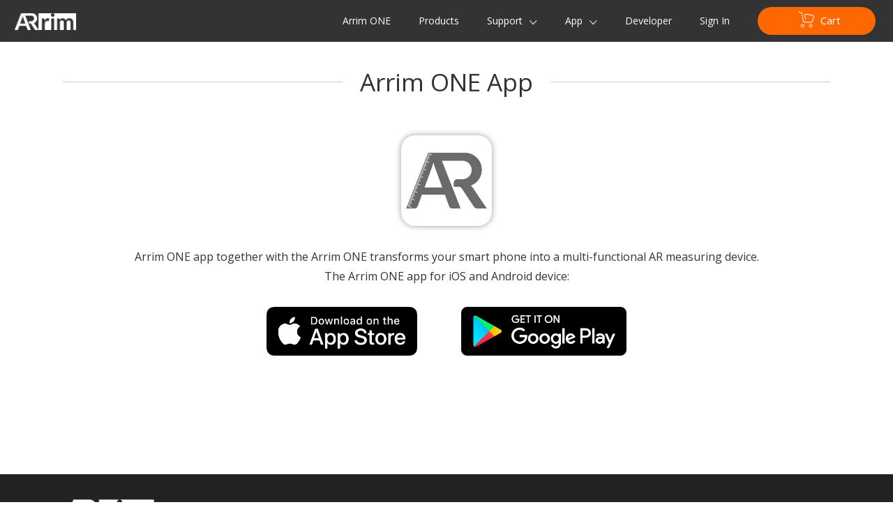

--- FILE ---
content_type: text/html; charset=UTF-8
request_url: https://arrim.net/app
body_size: 6556
content:
<!DOCTYPE html>
<html style="height:100%;">
<head>
	<!-- Facebook Pixel Code -->
<script>
!function(f,b,e,v,n,t,s)
{if(f.fbq)return;n=f.fbq=function(){n.callMethod?
n.callMethod.apply(n,arguments):n.queue.push(arguments)};
if(!f._fbq)f._fbq=n;n.push=n;n.loaded=!0;n.version='2.0';
n.queue=[];t=b.createElement(e);t.async=!0;
t.src=v;s=b.getElementsByTagName(e)[0];
s.parentNode.insertBefore(t,s)}(window,document,'script',
'https://connect.facebook.net/en_US/fbevents.js');
fbq('init', '2513326522015255', {}); 
fbq('track', 'PageView');
</script>
<noscript><img height="1" width="1" src="https://www.facebook.com/tr?id=2513326522015255&ev=PageView&noscript=1"/></noscript>
<!-- End Facebook Pixel Code -->

<!-- Google Tag Manager -->
<!--
<script>(function(w,d,s,l,i){w[l]=w[l]||[];w[l].push({'gtm.start':
new Date().getTime(),event:'gtm.js'});var f=d.getElementsByTagName(s)[0],
j=d.createElement(s),dl=l!='dataLayer'?'&l='+l:'';j.async=true;j.src=
'https://www.googletagmanager.com/gtm.js?id='+i+dl;f.parentNode.insertBefore(j,f);
})(window,document,'script','dataLayer','GTM-5TH7PWJ');</script>
-->
<!-- End Google Tag Manager -->

<!-- Global site tag (gtag.js) - Google Analytics -->
<script async src="https://www.googletagmanager.com/gtag/js?id=UA-136358415-1"></script>
<script>
  window.dataLayer = window.dataLayer || [];
  function gtag(){dataLayer.push(arguments);}
  gtag('js', new Date());
  gtag('config', 'UA-136358415-1');
</script>

<!--Start of Tawk.to Script-->
<script type="text/javascript">
var Tawk_API=Tawk_API||{}, Tawk_LoadStart=new Date();
(function(){
var s1=document.createElement("script"),s0=document.getElementsByTagName("script")[0];
s1.async=true;
s1.src='https://embed.tawk.to/5d39506c9b94cd38bbe92c0a/default';
s1.charset='UTF-8';
s1.setAttribute('crossorigin','*');
s0.parentNode.insertBefore(s1,s0);
})();
</script>
<!--End of Tawk.to Script-->

	<meta charset="utf-8"/>	<meta name="viewport" content="width=device-width,initial-scale=1,user-scalable=no,maximum-scale=1">
	<title>
		App download		 | World's First Professional AR Measuring Device	</title>
	<meta name="keywords" content="APPDOWLOAND_KEYWORDS"/>	<meta name="description" content="APPDOWLOAND_DESCRIPTION"/>	<meta name="format-detection" content="telephone=no"/>
	<link href="/favicon.ico" type="image/x-icon" rel="icon"/><link href="/favicon.ico" type="image/x-icon" rel="shortcut icon"/>	
    <link href="https://fonts.googleapis.com/css?family=Open+Sans:300,400,700" rel="stylesheet">
	<link type='text/css' rel='stylesheet' href='/min-css?g=default.css&v=1.12.1' />	
	<script type='text/javascript' src='/min-js?g=default.js&v=1.12.1'></script>	</head>
<body>
    <!-- Google Tag Manager (noscript) -->
    <noscript><iframe src="https://www.googletagmanager.com/ns.html?id=GTM-5TH7PWJ" height="0" width="0" style="display:none;visibility:hidden"></iframe></noscript>
    <!-- End Google Tag Manager (noscript) -->

	<div id="move_sidebar">
			</div>

	<!--[if lte IE 9]>
<div class="ie_remind">
	<div class="ie_bg"></div>
	<p>For better browsing, please update or change your browser.<i class="icon icon-fail" id="btnCloseLtIE9"></i></p>
</div>
<![endif]-->

<header class="header" role="banner"> 
  <div class="header_wrap show_scroll scroll">
    <div class="header_lf lf">
          	<a href="/"><img src="/images/logo_ar.png" class="arrim_logo" /></a>
         </div>
    <div class="header_rt rt">
      <ul>
      	        <li><a href="/" class="menu">Arrim ONE</a></li>
        <li><a href="/product-list" class="menu">Products</a></li>
        <li class="account">
          <a href="javascript:void(0)" class="menu account_title">Support<i class="icon icon-account-new"></i></a>
          <div class="account_list">
            <dl> 
                <dt><a href="/support">Technical Support</a></dt> 
                <dt><a href="/instruction-video">Instruction &amp; Videos</a></dt>
                <dt><a href="/FAQ">FAQ</a></dt>
                <dt><a href="/contact-us">Contact Us</a></dt>
            </dl>
	      </div>
        </li>
        <li class="account">
          <a href="javascript:void(0)" class="menu account_title">App<i class="icon icon-account-new"></i></a>
          <div class="account_list">
            <dl> 
                <dt><a href="/compatibility">Compatibility</a></dt>
                <dt><a href="/app">Arrim ONE App</a></dt>
            </dl>
	      </div>
        </li>
        <li><a href="https://developer.arrim.net" class="menu">Developer</a></li> 
                    	<li class="signin_up">
			<input id="headIsLogin" type="hidden" value="no" />
			<input id="headCustomerId" type="hidden" value="0" />
        	<a href="javascript:void(0)" class="menu account_title_sigin btnPopLogin" data-url="/app">Sign In</a>
    	</li>
         
         
        <li class="buy_btn"><a href="/shopping-cart" class="buy"><i class="icon icon-cart"></i>Cart</a></li>
              </ul>
    </div>
  </div> 
</header>

<header class="header_min" role="banner">
  <div class="header_wrap show_scroll scroll">
    <div class="header_lf lf">
           	<a href="/"><img src="/images/logo_ar.png" class="arrim_logo" /></a>
         </div>
    <div class="header_rt rt" >
      <div class="menu_rt">
        <a href="javascript:void(0);" class="header_menu"><i class="icon icon-menu"></i></a> 
      </div>
      <div class="menu_pop" style="display:none;">
        <ul>
                    <li><a href="/">Arrim ONE</a></li>
          <li><a href="/product-list">Products</a></li>
          <li class="support account collapse">
            <a href="javascript:void(0)" class="menu account_title">Support<i class="icon icon-account-new"></i></a>
            <div class="account_list" style="display:none;">
              <dl> 
                <dt><a href="/support">Technical Support</a></dt> 
                <dt><a href="/instruction-video">Instruction &amp; Videos</a></dt>
                <dt><a href="/FAQ">FAQ</a></dt>
                <dt><a href="/contact-us">Contact Us</a></dt>
              </dl>
            </div>
          </li>
          <li class="app account collapse">
            <a href="javascript:void(0)" class="menu account_title">App<i class="icon icon-account-new"></i></a>
            <div class="account_list" style="display:none;">
              <dl> 
                <dt><a href="/compatibility">Compatibility</a></dt>
                <dt><a href="/app">Arrim ONE App</a></dt>
              </dl>
            </div>
          </li>
          <li><a href="https://developer.arrim.net">Developer</a></li> 
                              <li class="signin_up">
            <input id="headIsLogin" type="hidden" value="no" />
        	<input id="headCustomerId" type="hidden" value="0" />
          	<a rel="nofollow" href="javascript:void(0)" class="account_title_sigin btnPopLogin" data-url="/app">Sign In</a>
          </li>
           
                    <li class="buy_btn"><a href="/shopping-cart" class="buy"><i class="icon icon-cart"></i>Cart</a></li>
                  </ul> 
      </div>
    </div> 
  </div> 
</header>
	<div id="move_body">
		<section>
						<div class="support_cont">
  <div class="sup_wrap">
      <h3><span class="font">Arrim ONE App</span><span class="line"></span></h3>
      <div class="sup_lable tips">
        <div class="ar_logo_img"><img src="images/arrimone/512x512.png"></div>
        <p class="ar_logo_font">Arrim ONE app together with the Arrim ONE transforms your smart phone into a multi-functional AR measuring device. <br />The Arrim ONE app for iOS and Android device:</p>
        <div class="app_store">
          <a href="https://itunes.apple.com/app/arrim-one/id1431659893" target="_blank" class="apple"><img src="images/app-store.png"></a>
          <a href="https://play.google.com/store/apps/details?id=net.arrim.arrimone" target="_blank" class="google"><img src="images/google-play.png"></a>
        </div>
      </div>
 </div>
</div>
		</section>

		<footer class="footer" role="contentinfo">
  <div class="wrap">
    <div class="foot_lf lf">
      <a href="/"><img src="/images/logo_ar.png" class="arrim_logo" /></a>
      <p class="copyright">© 2026</p>
    </div>
    <div class="foot_rt lf">
      <ul>
        <li><a href="/about-us" class="about">About Us</a></li>
        <li><a href="/contact-us">Contact Us</a></li>
        <li><a href="/terms-of-service">Terms of Service</a></li>
        <li><a href="/shipping-policy">Shipping Policy</a></li>
        <li><a href="/return-policy">Return Policy</a></li>
        <li><a href="/privacy-policy">Privacy Policy</a></li>
        <li class="inte_pro_rights"><a href="/intellectual-property-rights">Intellectual Property Rights</a></li>
      </ul>
    </div>
    <div class="foot_mid rt">
      <p class="acc_pay">Accepted Payments</p>
      <img src="/images/arrimone/pay.png" class="pay_img">
    </div>
  </div>
</footer>
 
<footer class="footer_min" role="contentinfo">
  <div class="wrap">
    <div class="foot_lf">
      <img src="/images/logo_ar.png" class="arrim_logo">
    </div>
    <div class="foot_rt">
      <ul>
        <li><a href="/about-us" class="about">About Us</a></li>
        <li><a href="/contact-us">Contact Us</a></li>
        <li><a href="/terms-of-service">Terms of Service</a></li>
        <li><a href="/shipping-policy">Shipping Policy</a></li>
        <li><a href="/return-policy">Return Policy</a></li>
        <li><a href="/privacy-policy">Privacy Policy</a></li>
        <li class="inte_pro_rights"><a href="/intellectual-property-rights">Intellectual Property Rights</a></li>
      </ul>
    </div>
    <div class="foot_mid">
      <p class="acc_pay">Accepted Payments</p>
      <img src="/images/arrimone/pay.png" class="pay_img">
      <p class="copyright">© 2026</p>
    </div>
  </div>
</footer>

	</div>
	
	
<div class="modal fade popup_wrap popup_w300 popup_margin_h150" id="divPopGlobalAjaxError">
	<div class="popup_cont">
		<p class="pop_cont_title02">An internal error has occurred. Don't worry though, our best man is on the case.</p>
		<div class="popup_btn"><a class="btn_blue btn_h36" href="javascript:void(0)" data-dismiss="modal">OK</a></div>
	</div>
</div>

<div class="modal fade popup_wrap popup_w400 popup_margin_h200" id="popLogin" data-auto="0">
	<div class="popup_wrap_sigin" style="display:block;">
		<div class="delete"><i class="icon icon-delete" data-dismiss="modal"></i></div>
		<div class="popup_cont sigin_pop">
			<h2 class="sigin_w" id="imgSigin" data-text="Welcome">Welcome</h2>
			<ul class="changeStep changeStep0" id="changeStep0">
 				<li><h3 class="sign_create">Create an account or Sign in</h3></li>
				<li><input type="text" class="input_text_wrap input_w100 fdgrey" id="iptLoginEmail" placeholder="Email Address" style="ime-mode:disabled"/><p class="fred"></p></li>
				<li><input type="password" class="input_text_wrap input_w100 fdgrey" id="iptLoginPassword" placeholder="Password (5-32 characters)"/><p class="fred"></p></li>
				<li><a href="javascript:void(0)" class="btn_blue btn_h40 s-btn" id="btnDoResigterLogin" data-type="">Proceed to checkout</a><!--<p class="s_btn_p">Account would be autoly created if no history record.</p>--></li>
				<li class="forgotpwdbox">
					<div class="s-forgot"> 
						<div class="button-holder fiveinput">
                            <div class="box">
                              <input type="checkbox" id="iptLoginRemember" checked="checked">
                              <label for="iptLoginRemember">Keep me logged in</label>
                            </div>
                        </div>
						
						<p class="for-pass"><a href="javascript:void(0)" class="unline" id="btnForgot">Forgot Password?</a></p>
					</div>
				</li>
				<!--
				<li>
				 	<div class="account--form--body -center loginTypeBox" style="display:none;">Already have an account? <a class="account--form--body--link btnLoginType" data-text="Sign in" data-type="login" href="#">Sign in</a></div>
				 	<div class="account--form--body -center loginTypeBox">Don't have an account? <a class="account--form--body--link btnLoginType" data-text="Create Account" data-type="create" href="#">Create one</a></div>
				</li>
				-->
			</ul>
						
			<!--
			<ul style="display:none;" class="changeStep changeStep1" id="changeStep1">
				<li><a href="javascript:void(0)" class="s-email btn_h40 changeToStep" data-target="2"><i class="icon icon-email"></i><span class="s-title">Sign up or Sign in with email</span></a></li>
			</ul>
			<ul style="display:none;" class="changeStep changeStep2" id="changeStep2">
				<li><input type="text" class="input_text_wrap input_w100 fdgrey" id="iptLoginEmail" placeholder="Email Address" style="ime-mode:disabled"/><p class="fred"></p></li>
				<li><a href="javascript:void(0)" class="btn_blue btn_h40 s-btn" id="btnDoContinue">Continue</a></li>
				<li class="s-cont">By clicking "Continue", you agree to our <a href="/terms" target="_blank">Terms</a>.</li>
			</ul>

			<ul style="display:none;" class="changeStep changeStep3" id="changeStep3">
				<li><input type="password" class="input_text_wrap input_w100 fdgrey" id="iptLoginPassword" placeholder="Password (5-32 characters)"/><p class="fred"></p></li>
				<li><a href="javascript:void(0)" class="btn_blue btn_h40 s-btn" id="btnDoLogin">Continue</a></li>
				<li>
					<div class="s-forgot"> 
						<div class="button-holder fiveinput">
                            <div class="box">
                              <input type="checkbox" id="iptLoginRemember">
                              <label for="iptLoginRemember">Keep me logged in</label>
                            </div>
                        </div>
						
						<p class="for-pass"><a href="javascript:void(0)" class="unline" id="btnForgot">Forgot Password?</a></p>
					</div>
				</li>
			</ul>

			<ul style="display:none;" class="changeStep changeStep4" id="changeStep4">
				<li><input type="password" class="input_text_wrap input_w100 fdgrey" id="iptLoginPasswordR" placeholder="Create Password (5-32 characters)"/><p class="fred"></p></li>
				<li><input type="password" class="input_text_wrap input_w100 fdgrey" id="iptLoginPasswordC" placeholder="Confirm Password (5-32 characters)"/><p class="fred"></p></li>
				<li><a href="javascript:void(0)" class="btn_blue btn_h40 s-btn" id="btnDoRegister">Continue</a></li>
			</ul>
            -->
			<div style="display:none;" class="changeStep changeStep5" id="changeStep5">
				<p class="for_title">Enter your email below and we will send you an email to reset your password.</p>
				<ul>
					<li><input type="text" class="input_text_wrap input_w100 fdgrey" id="inputForgot" placeholder="Email Address" style="ime-mode:disabled" /><p class="fred"></p></li>
					<li><a href="javascript:void(0)" class="btn_blue btn_h40 s-btn" id="btnDoForgot">Continue</a></li>
				</ul>
			</div>

			<div style="display:none;" class="changeStep changeStep6" id="changeStep6">
				<p class="for_title">We will send you an email in a few minutes with instructions on how to reset your password. Please check within 72 hours.</p>
				<ul>
					<li><a href="javascript:void(0)" class="btn_blue btn_h40 s-btn changeToStep" data-target="2">OK</a></li>
				</ul>
			</div>
		</div>

		<!--<div class="sigin-email changeStep changeStep1" id="changeStep12"><a href="javascript:void(0)" class="s-email changeToStep" data-target="2"><i class="icon icon-email"></i>Sign up or Sign in with email</a></div>-->
		<div class="sigin-email changeStep changeStep1" id="changeStep12"><span>Contact us via <a href="/cdn-cgi/l/email-protection#a6d5c3d4d0cfc5c3e6c7d4d4cfcb88c8c3d2"><span class="__cf_email__" data-cfemail="bdced8cfcbd4ded8fddccfcfd4d093d3d8c9">[email&#160;protected]</span></a></span></div>
		<div class="sigin-email changeStep changeStep2" id="changeStep22" style="display:none;"><a href="javascript:void(0)" class="s-back changeToStep" data-target="1"><i class="icon icon-back"></i>BACK</a></div>
		<div class="sigin-email changeStep changeStep3" id="changeStep32" style="display:none;"><a href="javascript:void(0)" class="s-back changeToStep" data-target="2"><i class="icon icon-back"></i>BACK</a></div>
		<div class="sigin-email changeStep changeStep4" id="changeStep42" style="display:none;"><a href="javascript:void(0)" class="s-back changeToStep" data-target="2"><i class="icon icon-back"></i>BACK</a></div>
		<div class="sigin-email changeStep changeStep5" id="changeStep52" style="display:none;"><a href="javascript:void(0)" class="s-back changeToStep" data-target="0"><i class="icon icon-back"></i>BACK</a></div>
		<div class="sigin-email changeStep changeStep6" id="changeStep62" style="display:none;"><a href="javascript:void(0)" class="s-back changeToStep" data-target="2"><i class="icon icon-back"></i>BACK</a></div>
	</div>

</div>

<div class="modal fade popup_wrap coupon popup_w800 popup_margin_h400" id="compatibilityPopupBox">
  <div class="delete"><i class="icon icon-delete" data-dismiss="modal"></i></div> 
  <div class="popup_cont compatible">
     <div class="arrimone ad ad_new">
       <div class="ar_content">
        <div class="ar_cont_wrap mag_new wr_center owl-carousel">
          <div class="content_left mid">
              <p class="p_left"><strong>iOS requires:</strong><br/>&nbsp;&nbsp;·&nbsp;Devices listed in below chart</br/>&nbsp;&nbsp;·&nbsp;iOS 11.0 or later</p>
<p class="p_left"><strong>Android requires:</strong><br />&nbsp;&nbsp;·&nbsp;Devices listed in below chart</br/>&nbsp;&nbsp;·&nbsp;Android 7.0 or later (some models require newer versions as noted below)<br/>&nbsp;&nbsp;·&nbsp;Device that originally shipped with the Google Play Store<br/>&nbsp;&nbsp;·&nbsp;Play Store requires internet access in order to update <a href="//play.google.com/store/apps/details?id=com.google.ar.core">ARCore</a></p>
<div class="compat_table">
<table class="table_pc" width="100%" cellspacing="0" cellpadding="0" border="0">
  <tbody>
    <tr>
      <th class="left">Manufacturer</th>
      <th class="mid">Model</th>
      <th class="right">Notes</th>
    </tr>
<tr><td rowspan="12">Apple</td><td>iPhone SE</td><td>&nbsp;</td></tr><tr><td>iPhone 6S and 6S Plus</td><td>&nbsp;</td></tr><tr><td>iPhone 7 and 7 Plus</td><td>&nbsp;</td></tr><tr><td>iPhone 8 and 8 Plus</td><td>&nbsp;</td></tr><tr><td>iPhone X</td><td>&nbsp;</td></tr><tr><td>iPhone Xr</td><td>&nbsp;</td></tr><tr><td>iPhone Xs and Xs Max</td><td>&nbsp;</td></tr><tr><td>iPad (5th and 6th Generation)</td><td>&nbsp;</td></tr><tr><td>9.7-in. iPad Pro</td><td>&nbsp;</td></tr><tr><td>10.5-in. iPad Pro</td><td>&nbsp;</td></tr><tr><td>11-in. iPad Pro</td><td>&nbsp;</td></tr><tr><td>12.9-in. iPad Pro (All generations)</td><td>&nbsp;</td></tr><tr><td rowspan="3">Asus</td><td>ROG Phone, ROG Phone II</td><td>&nbsp;</td></tr><tr><td>Zenfone AR</td><td>&nbsp;</td></tr><tr><td>Zenfone ARES</td><td>&nbsp;</td></tr><tr><td rowspan="6">Google</td><td>Nexus 5X</td><td>Requires Android 8.0 or later</td></tr><tr><td>Nexus 6P</td><td>Requires Android 8.0 or later</td></tr><tr><td>Pixel, Pixel XL</td><td>&nbsp;</td></tr><tr><td>Pixel 2, Pixel 2 XL</td><td>&nbsp;</td></tr><tr><td>Pixel 3, Pixel 3 XL</td><td>&nbsp;</td></tr><tr><td>Pixel 3a, Pixel 3a XL</td><td>&nbsp;</td></tr><tr><td rowspan="7">HMD Global</td><td>Nokia 6 (2018)</td><td>Also known as Nokia 6.1</td></tr><tr><td>Nokia 6.1 Plus</td><td>&nbsp;</td></tr><tr><td>Nokia 7 Plus</td><td>&nbsp;</td></tr><tr><td>Nokia 7.1</td><td>&nbsp;</td></tr><tr><td>Nokia 8</td><td>Requires Android 8.0 or later</td></tr><tr><td>Nokia 8 Sirocco</td><td>&nbsp;</td></tr><tr><td>Nokia 8.1</td><td>&nbsp;</td></tr><tr><td rowspan="9">Huawei</td><td>Honor 10</td><td>&nbsp;</td></tr><tr><td>Honor View 10 Lite</td><td>&nbsp;</td></tr><tr><td>Honor V20</td><td>&nbsp;</td></tr><tr><td>Mate 20 Lite, Mate 20, Mate 20 Pro, Mate 20 X</td><td>&nbsp;</td></tr><tr><td>Nova 3</td><td>&nbsp;</td></tr><tr><td>Nova 4</td><td>&nbsp;</td></tr><tr><td>P20, P20 Pro</td><td>&nbsp;</td></tr><tr><td>P30, P30 Pro</td><td>&nbsp;</td></tr><tr><td>Porsche Design Mate RS, Porsche Design Mate 20 RS</td><td>&nbsp;</td></tr><tr><td rowspan="11">LG</td><td>G6</td><td>Requires Android 8.0 or later</td></tr><tr><td>G7 Fit, G7 One</td><td>Requires Android 8.0 or later</td></tr><tr><td>G7 ThinQ</td><td>ARCore uses the wide angle fixed focus rear facing camera for AR tracking.</td></tr><tr><td>G8 ThinQ, G8S ThinQ</td><td>ARCore uses the wide angle fixed focus rear facing camera for AR tracking.</td></tr><tr><td>Q8</td><td>&nbsp;</td></tr><tr><td>style2</td><td>ARCore uses the wide angle fixed focus rear facing camera for AR tracking.</td></tr><tr><td>Stylo 5</td><td>&nbsp;</td></tr><tr><td>V30, V30+, V30+ JOJO, LG Signature Edition 2017</td><td>Requires Android 8.0 or later<br/>ARCore uses the wide angle fixed focus rear camera for AR tracking</td></tr><tr><td>V35 ThinQ, LG Signature Edition 2018</td><td>ARCore uses the wide angle fixed focus rear camera for AR tracking</td></tr><tr><td>V40 ThinQ</td><td>ARCore uses the wide angle fixed focus rear camera for AR tracking</td></tr><tr><td>V50 ThinQ</td><td>ARCore uses the wide angle fixed focus rear facing camera for AR tracking.</td></tr><tr><td rowspan="7">Motorola</td><td>Moto G6, Moto G6 Plus</td><td>&nbsp;</td></tr><tr><td>Moto G7, Moto G7 Plus, Moto G7 Power, Moto G7 Play</td><td>&nbsp;</td></tr><tr><td>Moto One, Moto One Action, Moto One Power, Moto One Zoom</td><td>&nbsp;</td></tr><tr><td>Moto X4</td><td>Requires Android 8.0 or later</td></tr><tr><td>Moto Z2 Force</td><td>&nbsp;</td></tr><tr><td>Moto Z3, Moto Z3 Play</td><td>&nbsp;</td></tr><tr><td>Moto Z4</td><td>&nbsp;</td></tr><tr><td rowspan="4">OnePlus</td><td>OnePlus 3T</td><td>Requires Android 8.0 or later</td></tr><tr><td>OnePlus 5, OnePlus 5T</td><td>&nbsp;</td></tr><tr><td>OnePlus 6, OnePlus 6T</td><td>&nbsp;</td></tr><tr><td>OnePlus 7, OnePlus 7 Pro, OnePlus 7 Pro 5G</td><td>&nbsp;</td></tr><tr><td rowspan="13">Samsung</td><td>Galaxy A3 (2017)</td><td>Requires Android 8.0 or later</td></tr><tr><td>Galaxy A5 (2017)</td><td>&nbsp;</td></tr><tr><td>Galaxy A7 (2017)</td><td>&nbsp;</td></tr><tr><td>Galaxy A8+ (2018)</td><td>&nbsp;</td></tr><tr><td>Galaxy A30, Galaxy A40, Galaxy A50, Galaxy A50s, Galaxy A60, Galaxy A70, Galaxy A80, Galaxy A90 5G</td><td>&nbsp;</td></tr><tr><td>Galaxy Note 8</td><td>&nbsp;</td></tr><tr><td>Galaxy Note 9</td><td>&nbsp;</td></tr><tr><td>Galaxy Note10, Galaxy Note10+</td><td>&nbsp;</td></tr><tr><td>Galaxy S8, Galaxy S8+</td><td>&nbsp;</td></tr><tr><td>Galaxy S9, Galaxy S9+</td><td>&nbsp;</td></tr><tr><td>Galaxy S10e, Galaxy S10, Galaxy S10+, Galaxy S10 5G</td><td>&nbsp;</td></tr><tr><td>Galaxy Tab S3</td><td>ARCore always runs with auto focus mode enabled on the rear facing camera.</td></tr><tr><td>Galaxy Tab S4, Galaxy Tab S5e, Galaxy Tab S6 </td><td>&nbsp;</td></tr><tr><td rowspan="5">Sony</td><td>Xperia XZ Premium</td><td>Requires Android 8.0 or later</td></tr><tr><td>Xperia XZ1, Xperia XZ1 Compact</td><td>Requires Android 8.0 or later</td></tr><tr><td>Xperia XZ2, Xperia XZ2 Compact, Xperia XZ2 Premium</td><td>Requires Android 8.0 or later with software update after Aug 2018 (security patch level 2018-08-05 or later)</td></tr><tr><td>Xperia XZ3</td><td>&nbsp;</td></tr><tr><td>Xperia 1</td><td>&nbsp;</td></tr><tr><td rowspan="2">Vivo</td><td>NEX S</td><td>&nbsp;</td></tr><tr><td>NEX Dual Display Edition</td><td>&nbsp;</td></tr><tr><td rowspan="8">Xiaomi</td><td>Mi 8, Mi 8 SE</td><td>&nbsp;</td></tr><tr><td>Mi 9, Mi 9 SE</td><td>&nbsp;</td></tr><tr><td>Mi A3 </td><td>&nbsp;</td></tr><tr><td>Mi Mix 2S</td><td>&nbsp;</td></tr><tr><td>Mi Mix 3</td><td>&nbsp;</td></tr><tr><td>Pocophone F1</td><td>&nbsp;</td></tr><tr><td>Redmi K20, Redmi K20 Pro</td><td>&nbsp;</td></tr><tr><td>Redmi Note 7, Redmi Note 7 Pro</td><td>&nbsp;</td></tr></tbody>
</table>
<table class="table_min" width="100%" cellspacing="0" cellpadding="0" border="0">
  <tbody>
    <tr>
      <th class="left" width="50%">Model</th>
      <th class="right" width="50%">Notes</th>
    </tr>
<tr><td class="bottom_line">Apple</td><td class="bottom_line">&nbsp;</td></tr><tr><td>iPhone SE</td><td>&nbsp;</td></tr><tr><td>iPhone 6S and 6S Plus</td><td>&nbsp;</td></tr><tr><td>iPhone 7 and 7 Plus</td><td>&nbsp;</td></tr><tr><td>iPhone 8 and 8 Plus</td><td>&nbsp;</td></tr><tr><td>iPhone X</td><td>&nbsp;</td></tr><tr><td>iPhone Xr</td><td>&nbsp;</td></tr><tr><td>iPhone Xs and Xs Max</td><td>&nbsp;</td></tr><tr><td>iPad (5th and 6th Generation)</td><td>&nbsp;</td></tr><tr><td>9.7-in. iPad Pro</td><td>&nbsp;</td></tr><tr><td>10.5-in. iPad Pro</td><td>&nbsp;</td></tr><tr><td>11-in. iPad Pro</td><td>&nbsp;</td></tr><tr><td class="deep_line">12.9-in. iPad Pro (All generations)</td><td class="deep_line">&nbsp;</td></tr><tr><td class="bottom_line">Asus</td><td class="bottom_line">&nbsp;</td></tr><tr><td>ROG Phone, ROG Phone II</td><td>&nbsp;</td></tr><tr><td>Zenfone AR</td><td>&nbsp;</td></tr><tr><td class="deep_line">Zenfone ARES</td><td class="deep_line">&nbsp;</td></tr><tr><td class="bottom_line">Google</td><td class="bottom_line">&nbsp;</td></tr><tr><td>Nexus 5X</td><td>Requires Android 8.0 or later</td></tr><tr><td>Nexus 6P</td><td>Requires Android 8.0 or later</td></tr><tr><td>Pixel, Pixel XL</td><td>&nbsp;</td></tr><tr><td>Pixel 2, Pixel 2 XL</td><td>&nbsp;</td></tr><tr><td>Pixel 3, Pixel 3 XL</td><td>&nbsp;</td></tr><tr><td class="deep_line">Pixel 3a, Pixel 3a XL</td><td class="deep_line">&nbsp;</td></tr><tr><td class="bottom_line">HMD Global</td><td class="bottom_line">&nbsp;</td></tr><tr><td>Nokia 6 (2018)</td><td>Also known as Nokia 6.1</td></tr><tr><td>Nokia 6.1 Plus</td><td>&nbsp;</td></tr><tr><td>Nokia 7 Plus</td><td>&nbsp;</td></tr><tr><td>Nokia 7.1</td><td>&nbsp;</td></tr><tr><td>Nokia 8</td><td>Requires Android 8.0 or later</td></tr><tr><td>Nokia 8 Sirocco</td><td>&nbsp;</td></tr><tr><td class="deep_line">Nokia 8.1</td><td class="deep_line">&nbsp;</td></tr><tr><td class="bottom_line">Huawei</td><td class="bottom_line">&nbsp;</td></tr><tr><td>Honor 10</td><td>&nbsp;</td></tr><tr><td>Honor View 10 Lite</td><td>&nbsp;</td></tr><tr><td>Honor V20</td><td>&nbsp;</td></tr><tr><td>Mate 20 Lite, Mate 20, Mate 20 Pro, Mate 20 X</td><td>&nbsp;</td></tr><tr><td>Nova 3</td><td>&nbsp;</td></tr><tr><td>Nova 4</td><td>&nbsp;</td></tr><tr><td>P20, P20 Pro</td><td>&nbsp;</td></tr><tr><td>P30, P30 Pro</td><td>&nbsp;</td></tr><tr><td class="deep_line">Porsche Design Mate RS, Porsche Design Mate 20 RS</td><td class="deep_line">&nbsp;</td></tr><tr><td class="bottom_line">LG</td><td class="bottom_line">&nbsp;</td></tr><tr><td>G6</td><td>Requires Android 8.0 or later</td></tr><tr><td>G7 Fit, G7 One</td><td>Requires Android 8.0 or later</td></tr><tr><td>G7 ThinQ</td><td>ARCore uses the wide angle fixed focus rear facing camera for AR tracking.</td></tr><tr><td>G8 ThinQ, G8S ThinQ</td><td>ARCore uses the wide angle fixed focus rear facing camera for AR tracking.</td></tr><tr><td>Q8</td><td>&nbsp;</td></tr><tr><td>style2</td><td>ARCore uses the wide angle fixed focus rear facing camera for AR tracking.</td></tr><tr><td>Stylo 5</td><td>&nbsp;</td></tr><tr><td>V30, V30+, V30+ JOJO, LG Signature Edition 2017</td><td>Requires Android 8.0 or later<br/>ARCore uses the wide angle fixed focus rear camera for AR tracking</td></tr><tr><td>V35 ThinQ, LG Signature Edition 2018</td><td>ARCore uses the wide angle fixed focus rear camera for AR tracking</td></tr><tr><td>V40 ThinQ</td><td>ARCore uses the wide angle fixed focus rear camera for AR tracking</td></tr><tr><td class="deep_line">V50 ThinQ</td><td class="deep_line">ARCore uses the wide angle fixed focus rear facing camera for AR tracking.</td></tr><tr><td class="bottom_line">Motorola</td><td class="bottom_line">&nbsp;</td></tr><tr><td>Moto G6, Moto G6 Plus</td><td>&nbsp;</td></tr><tr><td>Moto G7, Moto G7 Plus, Moto G7 Power, Moto G7 Play</td><td>&nbsp;</td></tr><tr><td>Moto One, Moto One Action, Moto One Power, Moto One Zoom</td><td>&nbsp;</td></tr><tr><td>Moto X4</td><td>Requires Android 8.0 or later</td></tr><tr><td>Moto Z2 Force</td><td>&nbsp;</td></tr><tr><td>Moto Z3, Moto Z3 Play</td><td>&nbsp;</td></tr><tr><td class="deep_line">Moto Z4</td><td class="deep_line">&nbsp;</td></tr><tr><td class="bottom_line">OnePlus</td><td class="bottom_line">&nbsp;</td></tr><tr><td>OnePlus 3T</td><td>Requires Android 8.0 or later</td></tr><tr><td>OnePlus 5, OnePlus 5T</td><td>&nbsp;</td></tr><tr><td>OnePlus 6, OnePlus 6T</td><td>&nbsp;</td></tr><tr><td class="deep_line">OnePlus 7, OnePlus 7 Pro, OnePlus 7 Pro 5G</td><td class="deep_line">&nbsp;</td></tr><tr><td class="bottom_line">Samsung</td><td class="bottom_line">&nbsp;</td></tr><tr><td>Galaxy A3 (2017)</td><td>Requires Android 8.0 or later</td></tr><tr><td>Galaxy A5 (2017)</td><td>&nbsp;</td></tr><tr><td>Galaxy A7 (2017)</td><td>&nbsp;</td></tr><tr><td>Galaxy A8+ (2018)</td><td>&nbsp;</td></tr><tr><td>Galaxy A30, Galaxy A40, Galaxy A50, Galaxy A50s, Galaxy A60, Galaxy A70, Galaxy A80, Galaxy A90 5G</td><td>&nbsp;</td></tr><tr><td>Galaxy Note 8</td><td>&nbsp;</td></tr><tr><td>Galaxy Note 9</td><td>&nbsp;</td></tr><tr><td>Galaxy Note10, Galaxy Note10+</td><td>&nbsp;</td></tr><tr><td>Galaxy S8, Galaxy S8+</td><td>&nbsp;</td></tr><tr><td>Galaxy S9, Galaxy S9+</td><td>&nbsp;</td></tr><tr><td>Galaxy S10e, Galaxy S10, Galaxy S10+, Galaxy S10 5G</td><td>&nbsp;</td></tr><tr><td>Galaxy Tab S3</td><td>ARCore always runs with auto focus mode enabled on the rear facing camera.</td></tr><tr><td class="deep_line">Galaxy Tab S4, Galaxy Tab S5e, Galaxy Tab S6 </td><td class="deep_line">&nbsp;</td></tr><tr><td class="bottom_line">Sony</td><td class="bottom_line">&nbsp;</td></tr><tr><td>Xperia XZ Premium</td><td>Requires Android 8.0 or later</td></tr><tr><td>Xperia XZ1, Xperia XZ1 Compact</td><td>Requires Android 8.0 or later</td></tr><tr><td>Xperia XZ2, Xperia XZ2 Compact, Xperia XZ2 Premium</td><td>Requires Android 8.0 or later with software update after Aug 2018 (security patch level 2018-08-05 or later)</td></tr><tr><td>Xperia XZ3</td><td>&nbsp;</td></tr><tr><td class="deep_line">Xperia 1</td><td class="deep_line">&nbsp;</td></tr><tr><td class="bottom_line">Vivo</td><td class="bottom_line">&nbsp;</td></tr><tr><td>NEX S</td><td>&nbsp;</td></tr><tr><td class="deep_line">NEX Dual Display Edition</td><td class="deep_line">&nbsp;</td></tr><tr><td class="bottom_line">Xiaomi</td><td class="bottom_line">&nbsp;</td></tr><tr><td>Mi 8, Mi 8 SE</td><td>&nbsp;</td></tr><tr><td>Mi 9, Mi 9 SE</td><td>&nbsp;</td></tr><tr><td>Mi A3 </td><td>&nbsp;</td></tr><tr><td>Mi Mix 2S</td><td>&nbsp;</td></tr><tr><td>Mi Mix 3</td><td>&nbsp;</td></tr><tr><td>Pocophone F1</td><td>&nbsp;</td></tr><tr><td>Redmi K20, Redmi K20 Pro</td><td>&nbsp;</td></tr><tr><td class="deep_line">Redmi Note 7, Redmi Note 7 Pro</td><td class="deep_line">&nbsp;</td></tr></tbody>
</table>
</div>
        
          </div>
        </div>
      </div> 
     </div>
  </div>
</div>
 
<div class="modal fade popup_wrap" id="video_popup">
  <div class="video_play has_player">
    <video class="has_hls landscape" controls> 
        <source src="" class="high" type="video/mp4; codecs=&quot;avc1.64001E, mp4a.40.2&quot;"> 
        <source src="" class="base" type="video/mp4; codecs=&quot;avc1.42E01E, mp4a.40.2&quot;">
        You'll need an HTML5 capable browser to see this content. 
    </video>
  </div>
</div>

<script data-cfasync="false" src="/cdn-cgi/scripts/5c5dd728/cloudflare-static/email-decode.min.js"></script><script type="text/javascript">
_linkedin_partner_id = "1261602";
window._linkedin_data_partner_ids = window._linkedin_data_partner_ids || [];
window._linkedin_data_partner_ids.push(_linkedin_partner_id);
</script><script type="text/javascript">
(function(){var s = document.getElementsByTagName("script")[0];
var b = document.createElement("script");
b.type = "text/javascript";b.async = true;
b.src = "https://snap.licdn.com/li.lms-analytics/insight.min.js";
s.parentNode.insertBefore(b, s);})();
</script>
<noscript>
<img height="1" width="1" style="display:none;" alt="" src="https://px.ads.linkedin.com/collect/?pid=1261602&fmt=gif" />
</noscript>
	<script defer src="https://static.cloudflareinsights.com/beacon.min.js/vcd15cbe7772f49c399c6a5babf22c1241717689176015" integrity="sha512-ZpsOmlRQV6y907TI0dKBHq9Md29nnaEIPlkf84rnaERnq6zvWvPUqr2ft8M1aS28oN72PdrCzSjY4U6VaAw1EQ==" data-cf-beacon='{"version":"2024.11.0","token":"4c84d1749cbc48a48b22f7fce033f255","r":1,"server_timing":{"name":{"cfCacheStatus":true,"cfEdge":true,"cfExtPri":true,"cfL4":true,"cfOrigin":true,"cfSpeedBrain":true},"location_startswith":null}}' crossorigin="anonymous"></script>
</body>
</html>


--- FILE ---
content_type: text/css; charset=utf-8
request_url: https://arrim.net/min-css?g=default.css&v=1.12.1
body_size: 78977
content:
.carousel{position:relative;line-height:1}.carousel-inner>.item{position:relative;display:none;-webkit-transition:.6s ease-in-out left;-moz-transition:.6s ease-in-out left;-o-transition:.6s ease-in-out left;transition:.6s ease-in-out left}.carousel-inner>.active,.carousel-inner>.next,.carousel-inner>.prev{display:block}.carousel-inner>.active{left:0}.carousel-inner>.next,.carousel-inner>.prev{position:absolute;top:0;width:100%}.carousel-inner>.next{left:100%}.carousel-inner>.prev{left:-100%}.carousel-inner>.next.left,.carousel-inner>.prev.right{left:0}.carousel-inner>.active.left{left:-100%}.carousel-inner>.active.right{left:100%}.carousel-control{position:absolute;left:36%;left:15px;width:43px;height:56px;font-size:40px;font-weight:100;line-height:56px;color:#bbb;text-align:center;background:#999;opacity:.5;filter:alpha(opacity=50)}.carousel-control.right{right:15px;left:auto}.carousel-control:hover,.carousel-control:focus{color:#bbb;text-decoration:none;opacity:.8;filter:alpha(opacity=80)}.carousel-indicators li{width:10px;height:10px;border-radius:50%;display:inline-block}.carousel-indicators .active{background-color:#d7d7d7}.pull-right{float:right}.pull-left{float:left}.hide{display:none}.show{display:block}.invisible{visibility:hidden}.affix{position:fixed}.dropdown-menu{position:absolute;top:100%;left:0;z-index:1000;display:none;float:left;min-width:160px;padding:5px 0;margin:2px 0 0;font-size:14px;list-style:none;background-color:#fff;border:1px solid #ccc;border:1px solid rgba(0,0,0,0.15);border-radius:4px;-webkit-box-shadow:0 6px 12px rgba(0,0,0,0.175);box-shadow:0 6px 12px rgba(0,0,0,0.175);background-clip:padding-box}/**
 * Swiper 4.3.3
 * Most modern mobile touch slider and framework with hardware accelerated transitions
 * http://www.idangero.us/swiper/
 *
 * Copyright 2014-2018 Vladimir Kharlampidi
 *
 * Released under the MIT License
 *
 * Released on: June 5, 2018
 */
.swiper-container{margin:0 auto;position:relative;overflow:hidden;list-style:none;padding:0;z-index:1}.swiper-container-no-flexbox .swiper-slide{float:left}.swiper-container-vertical>.swiper-wrapper{-webkit-box-orient:vertical;-webkit-box-direction:normal;-webkit-flex-direction:column;-ms-flex-direction:column;flex-direction:column}.swiper-wrapper{position:relative;width:100%;height:100%;z-index:1;display:-webkit-box;display:-webkit-flex;display:-ms-flexbox;display:flex;-webkit-transition-property:-webkit-transform;transition-property:-webkit-transform;-o-transition-property:transform;transition-property:transform;transition-property:transform,-webkit-transform;-webkit-box-sizing:content-box;box-sizing:content-box}.swiper-container-android .swiper-slide,.swiper-wrapper{-webkit-transform:translate3d(0,0,0);transform:translate3d(0,0,0)}.swiper-container-multirow>.swiper-wrapper{-webkit-flex-wrap:wrap;-ms-flex-wrap:wrap;flex-wrap:wrap}.swiper-container-free-mode>.swiper-wrapper{-webkit-transition-timing-function:ease-out;-o-transition-timing-function:ease-out;transition-timing-function:ease-out;margin:0 auto}.swiper-slide{-webkit-flex-shrink:0;-ms-flex-negative:0;flex-shrink:0;width:100%;height:100%;position:relative;-webkit-transition-property:-webkit-transform;transition-property:-webkit-transform;-o-transition-property:transform;transition-property:transform;transition-property:transform,-webkit-transform}.swiper-invisible-blank-slide{visibility:hidden}.swiper-container-autoheight,.swiper-container-autoheight .swiper-slide{height:auto}.swiper-container-autoheight .swiper-wrapper{-webkit-box-align:start;-webkit-align-items:flex-start;-ms-flex-align:start;align-items:flex-start;-webkit-transition-property:height,-webkit-transform;transition-property:height,-webkit-transform;-o-transition-property:transform,height;transition-property:transform,height;transition-property:transform,height,-webkit-transform}.swiper-container-3d{-webkit-perspective:1200px;perspective:1200px}.swiper-container-3d .swiper-cube-shadow,.swiper-container-3d .swiper-slide,.swiper-container-3d .swiper-slide-shadow-bottom,.swiper-container-3d .swiper-slide-shadow-left,.swiper-container-3d .swiper-slide-shadow-right,.swiper-container-3d .swiper-slide-shadow-top,.swiper-container-3d .swiper-wrapper{-webkit-transform-style:preserve-3d;transform-style:preserve-3d}.swiper-container-3d .swiper-slide-shadow-bottom,.swiper-container-3d .swiper-slide-shadow-left,.swiper-container-3d .swiper-slide-shadow-right,.swiper-container-3d .swiper-slide-shadow-top{position:absolute;left:0;top:0;width:100%;height:100%;pointer-events:none;z-index:10}.swiper-container-3d .swiper-slide-shadow-left{background-image:-webkit-gradient(linear,right top,left top,from(rgba(0,0,0,.5)),to(rgba(0,0,0,0)));background-image:-webkit-linear-gradient(right,rgba(0,0,0,.5),rgba(0,0,0,0));background-image:-o-linear-gradient(right,rgba(0,0,0,.5),rgba(0,0,0,0));background-image:linear-gradient(to left,rgba(0,0,0,.5),rgba(0,0,0,0))}.swiper-container-3d .swiper-slide-shadow-right{background-image:-webkit-gradient(linear,left top,right top,from(rgba(0,0,0,.5)),to(rgba(0,0,0,0)));background-image:-webkit-linear-gradient(left,rgba(0,0,0,.5),rgba(0,0,0,0));background-image:-o-linear-gradient(left,rgba(0,0,0,.5),rgba(0,0,0,0));background-image:linear-gradient(to right,rgba(0,0,0,.5),rgba(0,0,0,0))}.swiper-container-3d .swiper-slide-shadow-top{background-image:-webkit-gradient(linear,left bottom,left top,from(rgba(0,0,0,.5)),to(rgba(0,0,0,0)));background-image:-webkit-linear-gradient(bottom,rgba(0,0,0,.5),rgba(0,0,0,0));background-image:-o-linear-gradient(bottom,rgba(0,0,0,.5),rgba(0,0,0,0));background-image:linear-gradient(to top,rgba(0,0,0,.5),rgba(0,0,0,0))}.swiper-container-3d .swiper-slide-shadow-bottom{background-image:-webkit-gradient(linear,left top,left bottom,from(rgba(0,0,0,.5)),to(rgba(0,0,0,0)));background-image:-webkit-linear-gradient(top,rgba(0,0,0,.5),rgba(0,0,0,0));background-image:-o-linear-gradient(top,rgba(0,0,0,.5),rgba(0,0,0,0));background-image:linear-gradient(to bottom,rgba(0,0,0,.5),rgba(0,0,0,0))}.swiper-container-wp8-horizontal,.swiper-container-wp8-horizontal>.swiper-wrapper{-ms-touch-action:pan-y;touch-action:pan-y}.swiper-container-wp8-vertical,.swiper-container-wp8-vertical>.swiper-wrapper{-ms-touch-action:pan-x;touch-action:pan-x}.swiper-button-next,.swiper-button-prev{position:absolute;top:50%;width:27px;height:44px;margin-top:-22px;z-index:10;cursor:pointer;background-size:27px 44px;background-position:center;background-repeat:no-repeat}.swiper-button-next.swiper-button-disabled,.swiper-button-prev.swiper-button-disabled{opacity:.35;cursor:auto;pointer-events:none}.swiper-button-prev,.swiper-container-rtl .swiper-button-next{background-image:url("data:image/svg+xml;charset=utf-8,%3Csvg%20xmlns%3D'http%3A%2F%2Fwww.w3.org%2F2000%2Fsvg'%20viewBox%3D'0%200%2027%2044'%3E%3Cpath%20d%3D'M0%2C22L22%2C0l2.1%2C2.1L4.2%2C22l19.9%2C19.9L22%2C44L0%2C22L0%2C22L0%2C22z'%20fill%3D'%23007aff'%2F%3E%3C%2Fsvg%3E");left:10px;right:auto}.swiper-button-next,.swiper-container-rtl .swiper-button-prev{background-image:url("data:image/svg+xml;charset=utf-8,%3Csvg%20xmlns%3D'http%3A%2F%2Fwww.w3.org%2F2000%2Fsvg'%20viewBox%3D'0%200%2027%2044'%3E%3Cpath%20d%3D'M27%2C22L27%2C22L5%2C44l-2.1-2.1L22.8%2C22L2.9%2C2.1L5%2C0L27%2C22L27%2C22z'%20fill%3D'%23007aff'%2F%3E%3C%2Fsvg%3E");right:10px;left:auto}.swiper-button-prev.swiper-button-white,.swiper-container-rtl .swiper-button-next.swiper-button-white{background-image:url("data:image/svg+xml;charset=utf-8,%3Csvg%20xmlns%3D'http%3A%2F%2Fwww.w3.org%2F2000%2Fsvg'%20viewBox%3D'0%200%2027%2044'%3E%3Cpath%20d%3D'M0%2C22L22%2C0l2.1%2C2.1L4.2%2C22l19.9%2C19.9L22%2C44L0%2C22L0%2C22L0%2C22z'%20fill%3D'%23ffffff'%2F%3E%3C%2Fsvg%3E")}.swiper-button-next.swiper-button-white,.swiper-container-rtl .swiper-button-prev.swiper-button-white{background-image:url("data:image/svg+xml;charset=utf-8,%3Csvg%20xmlns%3D'http%3A%2F%2Fwww.w3.org%2F2000%2Fsvg'%20viewBox%3D'0%200%2027%2044'%3E%3Cpath%20d%3D'M27%2C22L27%2C22L5%2C44l-2.1-2.1L22.8%2C22L2.9%2C2.1L5%2C0L27%2C22L27%2C22z'%20fill%3D'%23ffffff'%2F%3E%3C%2Fsvg%3E")}.swiper-button-prev.swiper-button-black,.swiper-container-rtl .swiper-button-next.swiper-button-black{background-image:url("data:image/svg+xml;charset=utf-8,%3Csvg%20xmlns%3D'http%3A%2F%2Fwww.w3.org%2F2000%2Fsvg'%20viewBox%3D'0%200%2027%2044'%3E%3Cpath%20d%3D'M0%2C22L22%2C0l2.1%2C2.1L4.2%2C22l19.9%2C19.9L22%2C44L0%2C22L0%2C22L0%2C22z'%20fill%3D'%23000000'%2F%3E%3C%2Fsvg%3E")}.swiper-button-next.swiper-button-black,.swiper-container-rtl .swiper-button-prev.swiper-button-black{background-image:url("data:image/svg+xml;charset=utf-8,%3Csvg%20xmlns%3D'http%3A%2F%2Fwww.w3.org%2F2000%2Fsvg'%20viewBox%3D'0%200%2027%2044'%3E%3Cpath%20d%3D'M27%2C22L27%2C22L5%2C44l-2.1-2.1L22.8%2C22L2.9%2C2.1L5%2C0L27%2C22L27%2C22z'%20fill%3D'%23000000'%2F%3E%3C%2Fsvg%3E")}.swiper-button-lock{display:none}.swiper-pagination{position:absolute;text-align:center;-webkit-transition:.3s opacity;-o-transition:.3s opacity;transition:.3s opacity;-webkit-transform:translate3d(0,0,0);transform:translate3d(0,0,0);z-index:10}.swiper-pagination.swiper-pagination-hidden{opacity:0}.swiper-container-horizontal>.swiper-pagination-bullets,.swiper-pagination-custom,.swiper-pagination-fraction{bottom:10px;left:0;width:100%}.swiper-pagination-bullets-dynamic{overflow:hidden;font-size:0}.swiper-pagination-bullets-dynamic .swiper-pagination-bullet{-webkit-transform:scale(.33);-ms-transform:scale(.33);transform:scale(.33);position:relative}.swiper-pagination-bullets-dynamic .swiper-pagination-bullet-active{-webkit-transform:scale(1);-ms-transform:scale(1);transform:scale(1)}.swiper-pagination-bullets-dynamic .swiper-pagination-bullet-active-main{-webkit-transform:scale(1);-ms-transform:scale(1);transform:scale(1)}.swiper-pagination-bullets-dynamic .swiper-pagination-bullet-active-prev{-webkit-transform:scale(.66);-ms-transform:scale(.66);transform:scale(.66)}.swiper-pagination-bullets-dynamic .swiper-pagination-bullet-active-prev-prev{-webkit-transform:scale(.33);-ms-transform:scale(.33);transform:scale(.33)}.swiper-pagination-bullets-dynamic .swiper-pagination-bullet-active-next{-webkit-transform:scale(.66);-ms-transform:scale(.66);transform:scale(.66)}.swiper-pagination-bullets-dynamic .swiper-pagination-bullet-active-next-next{-webkit-transform:scale(.33);-ms-transform:scale(.33);transform:scale(.33)}.swiper-pagination-bullet{width:8px;height:8px;display:inline-block;border-radius:100%;background:#000;opacity:.2}button.swiper-pagination-bullet{border:none;margin:0;padding:0;-webkit-box-shadow:none;box-shadow:none;-webkit-appearance:none;-moz-appearance:none;appearance:none}.swiper-pagination-clickable .swiper-pagination-bullet{cursor:pointer}.swiper-pagination-bullet-active{opacity:1;background:#007aff}.swiper-container-vertical>.swiper-pagination-bullets{right:10px;top:50%;-webkit-transform:translate3d(0,-50%,0);transform:translate3d(0,-50%,0)}.swiper-container-vertical>.swiper-pagination-bullets .swiper-pagination-bullet{margin:6px 0;display:block}.swiper-container-vertical>.swiper-pagination-bullets.swiper-pagination-bullets-dynamic{top:50%;-webkit-transform:translateY(-50%);-ms-transform:translateY(-50%);transform:translateY(-50%);width:8px}.swiper-container-vertical>.swiper-pagination-bullets.swiper-pagination-bullets-dynamic .swiper-pagination-bullet{display:inline-block;-webkit-transition:.2s top,.2s -webkit-transform;transition:.2s top,.2s -webkit-transform;-o-transition:.2s transform,.2s top;transition:.2s transform,.2s top;transition:.2s transform,.2s top,.2s -webkit-transform}.swiper-container-horizontal>.swiper-pagination-bullets .swiper-pagination-bullet{margin:0 4px}.swiper-container-horizontal>.swiper-pagination-bullets.swiper-pagination-bullets-dynamic{left:50%;-webkit-transform:translateX(-50%);-ms-transform:translateX(-50%);transform:translateX(-50%);white-space:nowrap}.swiper-container-horizontal>.swiper-pagination-bullets.swiper-pagination-bullets-dynamic .swiper-pagination-bullet{-webkit-transition:.2s left,.2s -webkit-transform;transition:.2s left,.2s -webkit-transform;-o-transition:.2s transform,.2s left;transition:.2s transform,.2s left;transition:.2s transform,.2s left,.2s -webkit-transform}.swiper-container-horizontal.swiper-container-rtl>.swiper-pagination-bullets-dynamic .swiper-pagination-bullet{-webkit-transition:.2s right,.2s -webkit-transform;transition:.2s right,.2s -webkit-transform;-o-transition:.2s transform,.2s right;transition:.2s transform,.2s right;transition:.2s transform,.2s right,.2s -webkit-transform}.swiper-pagination-progressbar{background:rgba(0,0,0,.25);position:absolute}.swiper-pagination-progressbar .swiper-pagination-progressbar-fill{background:#007aff;position:absolute;left:0;top:0;width:100%;height:100%;-webkit-transform:scale(0);-ms-transform:scale(0);transform:scale(0);-webkit-transform-origin:left top;-ms-transform-origin:left top;transform-origin:left top}.swiper-container-rtl .swiper-pagination-progressbar .swiper-pagination-progressbar-fill{-webkit-transform-origin:right top;-ms-transform-origin:right top;transform-origin:right top}.swiper-container-horizontal>.swiper-pagination-progressbar,.swiper-container-vertical>.swiper-pagination-progressbar.swiper-pagination-progressbar-opposite{width:100%;height:4px;left:0;top:0}.swiper-container-horizontal>.swiper-pagination-progressbar.swiper-pagination-progressbar-opposite,.swiper-container-vertical>.swiper-pagination-progressbar{width:4px;height:100%;left:0;top:0}.swiper-pagination-white .swiper-pagination-bullet-active{background:#fff}.swiper-pagination-progressbar.swiper-pagination-white{background:rgba(255,255,255,.25)}.swiper-pagination-progressbar.swiper-pagination-white .swiper-pagination-progressbar-fill{background:#fff}.swiper-pagination-black .swiper-pagination-bullet-active{background:#000}.swiper-pagination-progressbar.swiper-pagination-black{background:rgba(0,0,0,.25)}.swiper-pagination-progressbar.swiper-pagination-black .swiper-pagination-progressbar-fill{background:#000}.swiper-pagination-lock{display:none}.swiper-scrollbar{border-radius:10px;position:relative;-ms-touch-action:none;background:rgba(0,0,0,.1)}.swiper-container-horizontal>.swiper-scrollbar{position:absolute;left:1%;bottom:3px;z-index:50;height:5px;width:98%}.swiper-container-vertical>.swiper-scrollbar{position:absolute;right:3px;top:1%;z-index:50;width:5px;height:98%}.swiper-scrollbar-drag{height:100%;width:100%;position:relative;background:rgba(0,0,0,.5);border-radius:10px;left:0;top:0}.swiper-scrollbar-cursor-drag{cursor:move}.swiper-scrollbar-lock{display:none}.swiper-zoom-container{width:100%;height:100%;display:-webkit-box;display:-webkit-flex;display:-ms-flexbox;display:flex;-webkit-box-pack:center;-webkit-justify-content:center;-ms-flex-pack:center;justify-content:center;-webkit-box-align:center;-webkit-align-items:center;-ms-flex-align:center;align-items:center;text-align:center}.swiper-zoom-container>canvas,.swiper-zoom-container>img,.swiper-zoom-container>svg{max-width:100%;max-height:100%;-o-object-fit:contain;object-fit:contain}.swiper-slide-zoomed{cursor:move}.swiper-lazy-preloader{width:42px;height:42px;position:absolute;left:50%;top:50%;margin-left:-21px;margin-top:-21px;z-index:10;-webkit-transform-origin:50%;-ms-transform-origin:50%;transform-origin:50%;-webkit-animation:swiper-preloader-spin 1s steps(12,end) infinite;animation:swiper-preloader-spin 1s steps(12,end) infinite}.swiper-lazy-preloader:after{display:block;content:'';width:100%;height:100%;background-image:url("data:image/svg+xml;charset=utf-8,%3Csvg%20viewBox%3D'0%200%20120%20120'%20xmlns%3D'http%3A%2F%2Fwww.w3.org%2F2000%2Fsvg'%20xmlns%3Axlink%3D'http%3A%2F%2Fwww.w3.org%2F1999%2Fxlink'%3E%3Cdefs%3E%3Cline%20id%3D'l'%20x1%3D'60'%20x2%3D'60'%20y1%3D'7'%20y2%3D'27'%20stroke%3D'%236c6c6c'%20stroke-width%3D'11'%20stroke-linecap%3D'round'%2F%3E%3C%2Fdefs%3E%3Cg%3E%3Cuse%20xlink%3Ahref%3D'%23l'%20opacity%3D'.27'%2F%3E%3Cuse%20xlink%3Ahref%3D'%23l'%20opacity%3D'.27'%20transform%3D'rotate(30%2060%2C60)'%2F%3E%3Cuse%20xlink%3Ahref%3D'%23l'%20opacity%3D'.27'%20transform%3D'rotate(60%2060%2C60)'%2F%3E%3Cuse%20xlink%3Ahref%3D'%23l'%20opacity%3D'.27'%20transform%3D'rotate(90%2060%2C60)'%2F%3E%3Cuse%20xlink%3Ahref%3D'%23l'%20opacity%3D'.27'%20transform%3D'rotate(120%2060%2C60)'%2F%3E%3Cuse%20xlink%3Ahref%3D'%23l'%20opacity%3D'.27'%20transform%3D'rotate(150%2060%2C60)'%2F%3E%3Cuse%20xlink%3Ahref%3D'%23l'%20opacity%3D'.37'%20transform%3D'rotate(180%2060%2C60)'%2F%3E%3Cuse%20xlink%3Ahref%3D'%23l'%20opacity%3D'.46'%20transform%3D'rotate(210%2060%2C60)'%2F%3E%3Cuse%20xlink%3Ahref%3D'%23l'%20opacity%3D'.56'%20transform%3D'rotate(240%2060%2C60)'%2F%3E%3Cuse%20xlink%3Ahref%3D'%23l'%20opacity%3D'.66'%20transform%3D'rotate(270%2060%2C60)'%2F%3E%3Cuse%20xlink%3Ahref%3D'%23l'%20opacity%3D'.75'%20transform%3D'rotate(300%2060%2C60)'%2F%3E%3Cuse%20xlink%3Ahref%3D'%23l'%20opacity%3D'.85'%20transform%3D'rotate(330%2060%2C60)'%2F%3E%3C%2Fg%3E%3C%2Fsvg%3E");background-position:50%;background-size:100%;background-repeat:no-repeat}.swiper-lazy-preloader-white:after{background-image:url("data:image/svg+xml;charset=utf-8,%3Csvg%20viewBox%3D'0%200%20120%20120'%20xmlns%3D'http%3A%2F%2Fwww.w3.org%2F2000%2Fsvg'%20xmlns%3Axlink%3D'http%3A%2F%2Fwww.w3.org%2F1999%2Fxlink'%3E%3Cdefs%3E%3Cline%20id%3D'l'%20x1%3D'60'%20x2%3D'60'%20y1%3D'7'%20y2%3D'27'%20stroke%3D'%23fff'%20stroke-width%3D'11'%20stroke-linecap%3D'round'%2F%3E%3C%2Fdefs%3E%3Cg%3E%3Cuse%20xlink%3Ahref%3D'%23l'%20opacity%3D'.27'%2F%3E%3Cuse%20xlink%3Ahref%3D'%23l'%20opacity%3D'.27'%20transform%3D'rotate(30%2060%2C60)'%2F%3E%3Cuse%20xlink%3Ahref%3D'%23l'%20opacity%3D'.27'%20transform%3D'rotate(60%2060%2C60)'%2F%3E%3Cuse%20xlink%3Ahref%3D'%23l'%20opacity%3D'.27'%20transform%3D'rotate(90%2060%2C60)'%2F%3E%3Cuse%20xlink%3Ahref%3D'%23l'%20opacity%3D'.27'%20transform%3D'rotate(120%2060%2C60)'%2F%3E%3Cuse%20xlink%3Ahref%3D'%23l'%20opacity%3D'.27'%20transform%3D'rotate(150%2060%2C60)'%2F%3E%3Cuse%20xlink%3Ahref%3D'%23l'%20opacity%3D'.37'%20transform%3D'rotate(180%2060%2C60)'%2F%3E%3Cuse%20xlink%3Ahref%3D'%23l'%20opacity%3D'.46'%20transform%3D'rotate(210%2060%2C60)'%2F%3E%3Cuse%20xlink%3Ahref%3D'%23l'%20opacity%3D'.56'%20transform%3D'rotate(240%2060%2C60)'%2F%3E%3Cuse%20xlink%3Ahref%3D'%23l'%20opacity%3D'.66'%20transform%3D'rotate(270%2060%2C60)'%2F%3E%3Cuse%20xlink%3Ahref%3D'%23l'%20opacity%3D'.75'%20transform%3D'rotate(300%2060%2C60)'%2F%3E%3Cuse%20xlink%3Ahref%3D'%23l'%20opacity%3D'.85'%20transform%3D'rotate(330%2060%2C60)'%2F%3E%3C%2Fg%3E%3C%2Fsvg%3E")}@-webkit-keyframes swiper-preloader-spin{100%{-webkit-transform:rotate(360deg);transform:rotate(360deg)}}@keyframes swiper-preloader-spin{100%{-webkit-transform:rotate(360deg);transform:rotate(360deg)}}.swiper-container .swiper-notification{position:absolute;left:0;top:0;pointer-events:none;opacity:0;z-index:-1000}.swiper-container-fade.swiper-container-free-mode .swiper-slide{-webkit-transition-timing-function:ease-out;-o-transition-timing-function:ease-out;transition-timing-function:ease-out}.swiper-container-fade .swiper-slide{pointer-events:none;-webkit-transition-property:opacity;-o-transition-property:opacity;transition-property:opacity}.swiper-container-fade .swiper-slide .swiper-slide{pointer-events:none}.swiper-container-fade .swiper-slide-active,.swiper-container-fade .swiper-slide-active .swiper-slide-active{pointer-events:auto}.swiper-container-cube{overflow:visible}.swiper-container-cube .swiper-slide{pointer-events:none;-webkit-backface-visibility:hidden;backface-visibility:hidden;z-index:1;visibility:hidden;-webkit-transform-origin:0 0;-ms-transform-origin:0 0;transform-origin:0 0;width:100%;height:100%}.swiper-container-cube .swiper-slide .swiper-slide{pointer-events:none}.swiper-container-cube.swiper-container-rtl .swiper-slide{-webkit-transform-origin:100% 0;-ms-transform-origin:100% 0;transform-origin:100% 0}.swiper-container-cube .swiper-slide-active,.swiper-container-cube .swiper-slide-active .swiper-slide-active{pointer-events:auto}.swiper-container-cube .swiper-slide-active,.swiper-container-cube .swiper-slide-next,.swiper-container-cube .swiper-slide-next+.swiper-slide,.swiper-container-cube .swiper-slide-prev{pointer-events:auto;visibility:visible}.swiper-container-cube .swiper-slide-shadow-bottom,.swiper-container-cube .swiper-slide-shadow-left,.swiper-container-cube .swiper-slide-shadow-right,.swiper-container-cube .swiper-slide-shadow-top{z-index:0;-webkit-backface-visibility:hidden;backface-visibility:hidden}.swiper-container-cube .swiper-cube-shadow{position:absolute;left:0;bottom:0;width:100%;height:100%;background:#000;opacity:.6;-webkit-filter:blur(50px);filter:blur(50px);z-index:0}.swiper-container-flip{overflow:visible}.swiper-container-flip .swiper-slide{pointer-events:none;-webkit-backface-visibility:hidden;backface-visibility:hidden;z-index:1}.swiper-container-flip .swiper-slide .swiper-slide{pointer-events:none}.swiper-container-flip .swiper-slide-active,.swiper-container-flip .swiper-slide-active .swiper-slide-active{pointer-events:auto}.swiper-container-flip .swiper-slide-shadow-bottom,.swiper-container-flip .swiper-slide-shadow-left,.swiper-container-flip .swiper-slide-shadow-right,.swiper-container-flip .swiper-slide-shadow-top{z-index:0;-webkit-backface-visibility:hidden;backface-visibility:hidden}.swiper-container-coverflow .swiper-wrapper{-ms-perspective:1200px}@font-face{font-family:"iconqshave";src:url('/fonts/iconqshave.eot');src:url("/fonts/iconqshave.eot?#iefix") format("embedded-opentype"),url("/fonts/iconqshave.woff") format("woff"),url("/fonts/iconqshave.woff2") format("woff2"),url("/fonts/iconqshave.ttf") format("truetype"),url("/fonts/iconqshave.svg") format("svg");font-weight:normal;font-style:normal}@font-face{font-family:'Open Sans',sans-serif;src:url('/fonts/Open Sans.eot');src:url('/fonts/Open Sans.eot?#iefix') format('embedded-opentype'),url('/fonts/Open Sans.woff2') format('woff2'),url('/fonts/Open Sans.woff') format('woff'),url('/fonts/Open Sans.ttf') format('truetype'),url('/fonts/Open Sans.svg#Open Sans') format('svg');font-weight:normal;font-style:normal}.icon,[class^="icon-"],[class*=" icon-"]{font-family:"iconqshave";speak:none;font-style:normal;font-weight:normal;font-variant:normal;text-transform:none;vertical-align:bottom;-webkit-font-smoothing:antialiased;-moz-osx-font-smoothing:grayscale}*{padding:0;margin:0}html{font-size:62.5%;font-family:'Open Sans','Helvetica Neue',Arial,sans-serif;-webkit-font-smoothing:antialiased;-moz-osx-font-smoothing:grayscale;height:100%;box-sizing:border-box;-webkit-text-size-adjust:100%}*,*:before,*:after{-moz-box-sizing:border-box;-webkit-box-sizing:border-box;box-sizing:border-box;*behavior:url(/scripts/boxsizing.htc);}body{background:#fff;font-family:'Open Sans','Helvetica Neue',Arial,sans-serif;color:#333;-webkit-text-size-adjust:100%;-webkit-overflow-scrolling:touch;overflow-x:hidden;-webkit-font-smoothing:antialiased;-moz-osx-font-smoothing:grayscale;position:relative;padding-bottom:180px;min-height:100%}h2,h3,h4{color:#333;font-weight:normal}em,i{font-style:normal}a{color:#333;text-decoration:none;cursor:pointer;hide-focus:expression(this.hideFocus=true);outline:0}a:hover{color:#7c73d3}a:link,a:visited,a:hover,a:active{text-decoration:none}a:focus{outline:0}a.unline{text-decoration:underline}.bor_none{border:0 !important}.float_r{float:right !important}.mag_r{margin:0 !important}img{border:0;vertical-align:bottom;max-width:100%}input,textarea{font-family:'Open Sans','Helvetica Neue',Arial,sans-serif;outline:0;-webkit-appearance:none;appearance:none;-moz-appearance:none;border-radius:0;-webkit-border-radius:0;-moz-border-radius:0;-o-border-radius:0;-ms-border-radius:0;padding-left:8px;border:0}input:focus,textarea:focus{border:1px solid #7c73d3}ul,ol{list-style-type:none}p{line-height:20px;vertical-align:bottom;word-break:normal}.clearfix{clear:both;height:0;font-size:0;line-height:1px}.lf{float:left}.rt{float:right}p.fred,p.fblack{font-size:1.4em;font-family:'Open Sans',sans-serif;padding-top:5px}table{table-layout:fixed}.cent{width:100%;text-align:center;float:none;overflow:hidden;display:-webkit-box;display:-webkit-flex;display:-ms-flexbox;display:flex;-webkit-box-pack:center;-webkit-justify-content:center;-ms-flex-pack:center;justify-content:center;-webkit-box-align:center;-webkit-align-items:center;-ms-flex-align:center;align-items:center}.back{font-size:1.4em;font-family:'Open Sans',sans-serif}.bg_f8{background:#f8f8f8}.bg_ff{background:#fff}.bg_f4{background:#f4f3fd}.fred{color:red}.fgrey{color:#999}.fblue{color:#7c73d3}.fblue_lan{color:#0b97d4}.fblue_lan:hover{color:#214d66}.fblue_deep{color:#6961bf}.forange{color:#ff6701}.forange_light{color:#ff9b07}.fgreen{color:#699313}.facebook_share{background-color:#456abf;color:#fff;border-radius:3px;-webkit-border-radius:3px;-moz-border-radius:3px;-o-border-radius:3px;-ms-border-radius:3px;font-size:1.6em;font-weight:bold}.facebook_share:hover{background-color:#1c3e93;color:#fff}.facebook_share.vk{background-color:#5d86b5;line-height:32px}.facebook_share.vk:hover{background-color:#4c75a4;color:#fff}.facebook_share span{display:inline-block;background-color:#fff;width:24px;height:22px;border-radius:3px;-webkit-border-radius:3px;-moz-border-radius:3px;-o-border-radius:3px;-ms-border-radius:3px;position:relative;top:9px;margin-right:10px}.facebook_share span i.icon-facebook:after{color:#456abf;font-size:22px;top:-4px;left:6px}.facebook_share.vk span i.icon-facebook:after{content:"\F127";font-size:28px;color:#fff;position:relative;top:-5px;left:0}.facebook_share.vk span{background:none;width:auto;height:auto;top:8px;margin-right:20px}a.btn_h46.load .loader{display:inline-block;padding-top:9px}a.btn_h40.load .loader,a.btn_h36.load .loader{display:inline-block;padding-top:5px}a.btn_h46.load .ball-clip-rotate>div{background-color:#fff;border-radius:100%;margin:2px;-webkit-animation-fill-mode:both;animation-fill-mode:both;border:2px solid #fff;border-bottom-color:transparent;height:25px;width:25px;background:transparent !important;display:inline-block;-webkit-animation:rotate .75s 0s linear infinite;animation:rotate .75s 0s linear infinite}a.btn_h40.load .ball-clip-rotate>div{background-color:#fff;border-radius:100%;margin:2px;-webkit-animation-fill-mode:both;animation-fill-mode:both;border:2px solid #fff;border-bottom-color:transparent;height:25px;width:25px;background:transparent !important;display:inline-block;-webkit-animation:rotate .75s 0s linear infinite;animation:rotate .75s 0s linear infinite}a.btn_h36.load .ball-clip-rotate>div{background-color:#fff;border-radius:100%;margin:2px;-webkit-animation-fill-mode:both;animation-fill-mode:both;border:2px solid #fff;border-bottom-color:transparent;height:22px;width:22px;background:transparent !important;display:inline-block;-webkit-animation:rotate .75s 0s linear infinite;animation:rotate .75s 0s linear infinite}@keyframes rotate{0%{-webkit-transform:rotate(0deg);transform:rotate(0deg)}50%{-webkit-transform:rotate(180deg);transform:rotate(180deg)}100%{-webkit-transform:rotate(360deg);transform:rotate(360deg)}}@keyframes rotate{0%{-webkit-transform:rotate(0deg) scale(1);transform:rotate(0deg) scale(1)}50%{-webkit-transform:rotate(180deg) scale(0.6);transform:rotate(180deg) scale(0.6)}100%{-webkit-transform:rotate(360deg) scale(1);transform:rotate(360deg) scale(1)}}@keyframes rotate{0%{-webkit-transform:rotate(0deg) scale(1);transform:rotate(0deg) scale(1)}50%{-webkit-transform:rotate(180deg) scale(0.6);transform:rotate(180deg) scale(0.6)}100%{-webkit-transform:rotate(360deg) scale(1);transform:rotate(360deg) scale(1)}}@keyframes rotate{0%{-webkit-transform:rotate(0deg) scale(1);transform:rotate(0deg) scale(1)}50%{-webkit-transform:rotate(180deg) scale(0.6);transform:rotate(180deg) scale(0.6)}100%{-webkit-transform:rotate(360deg) scale(1);transform:rotate(360deg) scale(1)}}.icon-arrow:after{content:"\F128";font-size:50px;color:#3b4449;position:relative;top:26px}.icon-pro-arrow:after{content:"\F129";color:#1e597d;position:relative;font-size:18px;color:#1e597d;top:0;padding-left:10px}.icon-minus:after{content:"\F111";font-size:23px;color:#ccc;position:relative;top:0;left:-1px}.icon-add:after{content:"\F112";font-size:23px;color:#333;position:relative;top:-1px;left:0}.icon-back-right:after{content:"\F109";font-size:17px;color:#000;position:relative;top:1px;left:8px}.icon-back-down:after{content:"\F10A";font-size:19px;color:#555;position:relative;top:2px;left:8px;font-weight:bold}.icon-select:after{content:"\F115";font-size:30px;color:#fff;position:relative;top:-2px;left:4px}.icon-vk:after{content:"\F127";font-size:27px;color:#fff;position:relative;top:-1px;left:-3px}.icon-succ:after{content:"\F117";font-size:44px;color:#85ba1a;position:relative;top:2px;padding-right:10px}.icon-reduce:after{content:"\F111";font-size:20px;color:#333;position:relative;top:3px;left:10px}.icon-increase:after{content:"\F112";font-size:25px;color:#333;position:relative;top:0;left:9px}.icon-down:after{content:"\F100";font-size:18px;color:#666;padding-left:10px;position:relative;top:1px}.icon-search:after{content:"\F11C";font-size:24px;color:#888;position:absolute;left:10px}.icon_success:after{content:"\F119";font-size:46px;color:#75e700;position:absolute;left:82px;top:10px}.icon_top:after{content:"\F10C";font-size:22px;color:#ddd;position:absolute;top:0;left:0;display:inline-block}.icon_down:after{content:"\F10D";font-size:22px;color:#ddd;position:absolute;bottom:-10px;right:0;display:inline-block}.icon-fail:after{content:"\F12A";font-size:36px;padding-right:28px;color:red;position:relative;bottom:-2px;right:0;display:inline-block}.icon-faq-email:after{content:"\F11D";font-size:29px;color:#999;position:relative;top:4px;right:5px}input.fdgrey::-webkit-input-placeholder{color:#999;opacity:1;filter:alpha(opacity=100);-moz-opacity:1;-kHTML-opacity:1}input.fdgrey::-moz-placeholder{color:#999;opacity:1;filter:alpha(opacity=100);-moz-opacity:1;-kHTML-opacity:1}input.fdgrey:-ms-input-placeholder{color:#999;opacity:1;filter:alpha(opacity=100);-moz-opacity:1;-kHTML-opacity:1}input.fdgrey:-moz-placeholder{color:#999;opacity:1;filter:alpha(opacity=100);-moz-opacity:1;-kHTML-opacity:1}input.fblack::-webkit-input-placeholder{color:#333;opacity:1;filter:alpha(opacity=100);-moz-opacity:1;-kHTML-opacity:1}input.fblack::-moz-placeholder{color:#333;opacity:1;filter:alpha(opacity=100);-moz-opacity:1;-kHTML-opacity:1}input.fblack:-ms-input-placeholder{color:#333;opacity:1;filter:alpha(opacity=100);-moz-opacity:1;-kHTML-opacity:1}input.fblack:-moz-placeholder{color:#333;opacity:1;filter:alpha(opacity=100);-moz-opacity:1;-kHTML-opacity:1}.quant_lable{position:relative;width:110px;height:36px;line-height:36px}.quant_lable select.form-control.select_in{color:#333 !important}.quant_lable:after{content:"\F100";font-size:14px;color:#bbb;position:absolute;top:0;right:8px}.quant_lable label{color:#333;display:block;left:8px;position:absolute;height:36px;line-height:34px;font-family:'Open Sans',sans-serif}.quant_lable select{clear:both;width:100%;-moz-appearance:none;-webkit-appearance:none;border-radius:0;-webkit-border-radius:0;-moz-border-radius:0;-o-border-radius:0;-ms-border-radius:0;background:none;border:1px solid #ccc;clear:left;color:#333;cursor:pointer;display:inline-block;position:absolute;left:0;z-index:15;text-rendering:optimizeLegibility;vertical-align:baseline;height:36px;padding:0 0 1px 62px;outline:0;font-family:'Open Sans',sans-serif;font-size:1em}.quant_lable select option{padding:3px 8px;font-family:'Open Sans',sans-serif}option{font-weight:normal;display:block;white-space:pre;min-height:20px;color:#333}.shop_cart table tr td.quantity_all .quant_lable{display:inline-block;width:90px}.shop_cart table tr td.quantity_all .quant_lable select{padding-left:8px}.showdetail .proquantity .quant_lable{height:40px;line-height:40px;width:100px;float:left}.showdetail .proquantity .quant_lable label{height:40px;line-height:40px}.showdetail .proquantity .quant_lable select{height:40px;padding-left:8px;font-size:1.4em}.plan_wrap .change_pop .change_pop_cont .quant_lable{display:inline-block}.create_step_cont .adjust .ad_choose .change_pop_cont .quant_lable{display:inline-block;height:32px;line-height:32px}.plan_wrap .change_pop .change_pop_cont .quant_lable.car,.create_step_cont .adjust .ad_choose .change_pop_cont .quant_lable.car{width:145px}.plan_wrap .change_pop .change_pop_cont .quant_lable.mon,.create_step_cont .adjust .ad_choose .change_pop_cont .quant_lable.mon{width:120px}.plan_wrap .change_pop .change_pop_cont .quant_lable select{font-size:1.8em;color:#2f9fd7;border-radius:0;-webkit-border-radius:0;-moz-border-radius:0;-o-border-radius:0;-ms-border-radius:0;padding-left:0;border-top:1px solid #fff;border-left:1px solid #fff;border-right:1px solid #fff;border-bottom:1px solid #2f9fd7}.create_step_cont .adjust .ad_choose .change_pop_cont .quant_lable select{font-size:1em;color:#ff6701;border-radius:0;-webkit-border-radius:0;-moz-border-radius:0;-o-border-radius:0;-ms-border-radius:0;padding-left:0;border-top:1px solid #f8f8f8;border-left:1px solid #f8f8f8;border-right:1px solid #f8f8f8;border-bottom:1px solid #ff6701;height:30px}.plan_wrap .change_pop .change_pop_cont .quant_lable select option{font-size:.7em;color:#333;background-color:#fff}.create_step_cont .adjust .ad_choose .change_pop_cont .quant_lable select option{font-size:.7em;font-family:Arial,Helvetica,sans-serif;color:#333;background-color:#fff}.plan_wrap .change_pop .change_pop_cont .quant_lable:after{color:#2f9fd7}.create_step_cont .adjust .ad_choose .change_pop_cont .quant_lable:after{color:#ff6701}.shave-plan table.order_select tr td .quant_lable,.shave-plan .order_select_mid .quant_lable{width:100%}.shave-plan table.order_select tr td .quant_lable select,.shave-plan .order_select_mid .quant_lable select{height:36px;width:100%;border-radius:0;-webkit-border-radius:0;-moz-border-radius:0;-o-border-radius:0;-ms-border-radius:0;color:#999;padding-left:8px;font-size:1.4em}.shop_address_cont table tr td .right .quant_lable,.try_info .info_table table tr td .right .quant_lable{width:100%}.shop_address_cont table tr td .right .quant_lable select,.try_info .info_table table tr td .right .quant_lable select{width:100%;border-radius:0;-webkit-border-radius:0;-moz-border-radius:0;-o-border-radius:0;-ms-border-radius:0;color:#777;padding-left:4px;font-size:1.4em}.pay .pay_title .pay_card table tr td .right .month .quant_lable{width:49%}.pay .pay_title .pay_card table tr td .right .month .quant_lable select{width:100%;-webkit-border-radius:0;-moz-border-radius:0;border-radius:0;color:#999;padding-left:5px;font-size:1.4em;background-color:#fff}.pay .pay_title .pay_card table tr td .right .month .quant_lable:after{z-index:990}.pay .pay_title .pay_card table tr td .right .month .quant_lable.error select{border:1px solid red;color:red}.pay .pay_title .pay_card table tr td .right .month .quant_lable.error:after{color:red}.my-account{width:100%;height:100%}.account_cont{width:1200px;margin:0 auto;padding:20px 0 100px}.account_cont h3{padding-bottom:20px;font-size:2.4em;font-weight:bold}.account_cont ul.tab_nav{width:100%;overflow:hidden;position:relative;top:1px}.account_cont ul.tab_nav li{float:left;border-left:1px solid #ccc;border-top:1px solid #ccc;background-color:#f8f8f8;border-bottom:1px solid #ccc}.account_cont ul.tab_nav li:last-child{border-right:1px solid #ccc}.account_cont ul.tab_nav li.setting,.account_cont ul.tab_nav li.order,.account_cont ul.tab_nav li.coupon{width:23%}.account_cont ul.tab_nav li.program{width:31%}.account_cont ul.tab_nav li a{display:block;font-size:1.7em;font-weight:bold;text-align:center;height:46px;line-height:46px}.account_cont ul.tab_nav li.active{background-color:#fff;border-bottom:1px solid #fff}.account_cont ul.tab_nav li.active a{color:#ff6701}.account_cont ul.tab_nav li.active a:hover{color:#ff6701;text-decoration:none}.account_cont ul.tab_nav li a:hover{color:#ff6701}.account_cont ul.tab_nav li a i.icon-plan:after{padding-right:11px}.account_cont ul.tab_nav li a i.icon-order:after{padding-right:8px}.account_cont ul.tab_nav li a i.icon-setting:after{padding-right:8px}.account_cont ul.tab_nav li a i.acc{width:20px;height:16px;background-size:100% auto;display:inline-block;position:relative}.account_cont ul.tab_nav li a i.acc_order{background:url(/images/arrimone/account-1.png) no-repeat 0 0;background-size:100% auto;top:2px;left:-10px}.account_cont ul.tab_nav li a i.acc_program{background:url(/images/arrimone/account-2.png) no-repeat 0 0;background-size:100% auto;top:2px;left:-9px}.account_cont ul.tab_nav li a i.acc_coupon{background:url(/images/arrimone/account-3.png) no-repeat 0 0;background-size:100% auto;top:2px;left:-9px}.account_cont ul.tab_nav li a i.acc_setting{background:url(/images/arrimone/account-4.png) no-repeat 0 0;background-size:100% auto;top:3px;left:-8px;width:22px;height:18px}.account_cont ul.tab_nav li.active a i.acc_order,.account_cont ul.tab_nav li a:hover i.acc_order{background:url(/images/arrimone/account-h-1.png) no-repeat 0 0;background-size:100% auto}.account_cont ul.tab_nav li.active a i.acc_program,.account_cont ul.tab_nav li a:hover i.acc_program{background:url(/images/arrimone/account-h-2.png) no-repeat 0 0;background-size:100% auto}.account_cont ul.tab_nav li.active a i.acc_coupon,.account_cont ul.tab_nav li a:hover i.acc_coupon{background:url(/images/arrimone/account-h-3.png) no-repeat 0 0;background-size:100% auto}.account_cont ul.tab_nav li.active a i.acc_setting,.account_cont ul.tab_nav li a:hover i.acc_setting{background:url(/images/arrimone/account-h-4.png) no-repeat 0 0;background-size:100% auto}.account_cont ul.tab_nav.right li:last-child{border:1px solid #ccc}.shave-plan .coupon_cont{width:100%;overflow:hidden;padding:20px 0}.shave-plan .coupon_cont .coupon_code{float:left;width:50%}.shave-plan .coupon_cont .coupon_code p,.shave-plan .coupon_cont .coupon_code input,.shave-plan .coupon_cont .coupon_code a.coupon_btn{display:inline-block;font-size:1.5em;float:left}.shave-plan .coupon_cont .coupon_code p{height:36px;line-height:36px;padding-right:10px}.shave-plan .coupon_cont .coupon_code input{margin-right:10px;width:30%}.shave-plan .coupon_cont .coupon_code a.coupon_btn{border-radius:0;-webkit-border-radius:0;-moz-border-radius:0;-o-border-radius:0;-ms-border-radius:0;padding:0 30px}.shave-plan .coupon_table{width:100%;padding:20px 0}.shave-plan .coupon_table table tr th{border-bottom:1px solid #ccc;padding:15px 10px;font-size:1.5em;width:22%;text-align:center}.shave-plan .coupon_table table.second tr th,.shave-plan .coupon_table table.second tr td{width:20%}.shave-plan .coupon_table table tr th.click{width:34%;padding-right:20px}.shave-plan .coupon_table table tr td{border-bottom:1px solid #ddd;padding:25px 10px;font-size:1.5em;text-align:center}.shave-plan .coupon_table table tr:last-child td{border-bottom:0}.shave-plan .coupon_table table tr td em{padding:0 15px;color:#777}.shave-plan .coupon_table table tr td.right{text-align:right;padding-right:30px}.shave-plan .coupon_table ul.page{width:100%;padding:40px 0 0;border-top:1px solid #ddd}.shave-plan .coupon_table ul.page li{float:left;text-align:center;margin:0 4px}.shave-plan .coupon_table ul.page li.point{border:0;font-size:1.6em}.shave-plan .coupon_table ul.page li a{width:32px;height:32px;line-height:30px;display:inline-block;color:#6e6e6e;font-size:1.5em;color:#6e6e6e;border:1px solid #ccc}.shave-plan .coupon_table ul.page li.input{width:50px;height:32px}.shave-plan .coupon_table ul.page li.input input{width:50px;height:32px;border:0;font-size:1em;color:#6e6e6e;border:1px solid #ccc}.shave-plan .coupon_table ul.page li a:hover,.shave-plan .coupon_table ul.page li.active a{border:1px solid #7c73d3;background-color:#7c73d3;color:#fff}.shave-plan .coupon_table table.second tr td a.btn_grey{padding:0 20px;font-weight:inherit;border-radius:0;-webkit-border-radius:0;-moz-border-radius:0;-o-border-radius:0;-ms-border-radius:0}.shave-plan .order_detail{background-color:#f8f8f8;text-align:center;padding:15px 5px}.shave-plan table.order_title tr td.order_detail{text-align:right}.shave-plan .order_detail .policy_btn{padding:10px 0 12px}.shave-plan .order_detail .policy_btn a{font-size:1.6em;border-bottom:1px solid #333;padding:0 3px 2px}.shave-plan .order_detail .policy_btn a:hover{border-bottom:1px solid #7c73d3}.shave-plan .order_detail p{font-size:1.7em;font-weight:bold;display:inline-block;padding:7px 20px}.shave-plan .order_detail p em{font-size:1.2em}.shave-plan .order_detail_cont{padding-top:30px}.shave-plan .order_detail_cont ul.order_nav{width:100%;overflow:hidden;text-align:center}.shave-plan .order_detail_cont ul.order_nav li{display:inline-block;float:left;width:33.333%;border-bottom:1px solid #ccc}.shave-plan .order_detail_cont ul.order_nav li a{display:block;font-size:1.5em;font-weight:bold;padding-bottom:15px}.shave-plan .order_detail_cont ul.order_nav li.active a{color:#7c73d3}.shave-plan .order_detail_cont ul.order_nav li.active{border-bottom:1px solid #7c73d3}.shave-plan .order_detail_cont ul.order_nav li:hover{border-bottom:1px solid #7c73d3;color:#7c73d3}.shave-plan .coupon_cont .quant_lable{width:150px;font-size:1.5em}.shave-plan .coupon_cont .quant_lable select{padding:0 0 1px 5px}.shave-plan .coupon_cont .coupon_code.detail{width:35%}.shave-plan .coupon_cont .coupon_code.detail_02{width:65%}.shave-plan .coupon_cont .coupon_code.detail_02 input{width:150px}.shave-plan .order_detail.second{background:none;padding:10px 5px}.shave-plan .coupon_table table.three tr th{width:11.5%}.shave-plan .coupon_table table.three tr th.name{width:19.5%}.shave-plan .order_detail.second p i.name{padding:0 40px 0 20px}.shave-plan .order_detail.second p a.edit{font-weight:normal;text-decoration:underline}.shave-plan .order_detail.second p{font-size:1.5em}.shave-plan .coupon_table .table_main_min{display:none;border-top:1px solid #ddd;border-bottom:1px solid #ddd}.shave-plan .coupon_table .table_main_min table{border-bottom:1px dashed #ddd;padding:5px 0}.shave-plan .coupon_table .table_main_min table tr th,.shave-plan .coupon_table .table_main_min table tr td{border-bottom:0;width:50%;text-align:left;vertical-align:top}.shave-plan .coupon_table .table_main_min table tr th{text-align:left;padding:5px 0}.shave-plan .coupon_table .table_main_min table tr td{text-align:right;padding:5px 0}.shave-plan .coupon_table .table_main_min table:last-child{border-bottom:0}.shave-plan .coupon_table .table_main_min table tr th,.shave-plan .coupon_table .table_main_min table tr td{font-size:1.4em}.shave-plan .coupon_cont .coupon_code.detail_02 p{width:auto}.account_cont ul.tab_nav li.active a i:after,.account_cont ul.tab_nav li a:hover i:after{color:#ff6701}.shave-plan{padding:20px;border:1px solid #ccc;background-color:#fff;width:100%}.shave-plan .plan_empty{text-align:center;padding:20px}.shave-plan .plan_empty p{padding-bottom:20px;font-size:1.6em;font-weight:bold}.shave-plan .plan_empty a.empty_btn{padding:0 40px;font-size:1.4em}.shave-plan .plan_cont{border:1px solid #ddd;margin-bottom:20px}.shave-plan .plan_cont table.plan_title,.shave-plan .plan_cont table.order_title{border-bottom:1px solid #ddd;background-color:#f8f8fd}.shave-plan .plan_cont table.order_title_min{border-bottom:1px solid #ddd;background-color:#f8f8fd;padding:10px 10px 5px}.shave-plan .plan_cont table.plan_title tr td{width:33.3%;padding:10px;text-align:left;font-size:1.4em}.shave-plan .plan_cont table.plan_title tr td.plan_pay{width:100%;text-align:center;font-size:1.4em}.shave-plan .plan_cont .plan_proimg{text-align:center;padding-bottom:10px}.shave-plan .plan_cont .plan_proimg .proimg{overflow:hidden;padding:0 0 5px 62px}.shave-plan .plan_cont .plan_proimg .proimg img{width:250px;float:left}.shave-plan .plan_cont .plan_proimg .proimg .img_title{float:left;padding:30px 0 0 10px;text-align:left}.shave-plan .plan_cont .plan_proimg .proimg .img_title p{font-size:1.4em;padding-bottom:15px}.shave-plan .plan_cont .plan_proimg .proimg .img_title p span.fgrey{padding-left:20px;font-style:italic}.shave-plan .plan_cont .plan_proimg a.proimg_btn{font-size:1.6em;font-weight:bold;padding:0 50px;height:40px;line-height:38px}.shave-plan .plan_cont .plan_proimg a.delete{display:block;font-size:1.4em;padding-top:10px}.shave-plan .plan_cont table.order_title tr td{width:50%;padding:10px;font-size:1.4em}.shave-plan .plan_cont table.order_title_min tr td{width:100%;padding:3px 0;font-size:1.4em;font-weight:bold}.shave-plan .plan_cont table.order_title tr td.order_detail,.shave-plan .plan_cont table.order_title tr td.order_detail a,.shave-plan .plan_cont table.order_title_min tr td.order_detail a{color:#0b97d4}.shave-plan .plan_cont table.order_title tr td.order_detail a:hover,.shave-plan .plan_cont table.order_title_min tr td.order_detail a:hover{text-decoration:underline}.shave-plan .plan_cont table.order_title tr td span{display:inline-block;padding:0 5px}.shave-plan .plan_cont .plan_wrap{padding:15px 20px 10px}.shave-plan .plan_cont .plan_wrap table.plan_pro,.shave-plan .plan_cont .plan_wrap .trans_detail{padding-bottom:20px}.shave-plan .plan_cont .plan_wrap table.plan_pro tr th{padding-bottom:10px;font-size:1.4em;font-weight:bold}.shave-plan .plan_cont .plan_wrap table.plan_pro tr td{padding-right:10px;width:50%;font-size:1.4em}.shave-plan .plan_cont .plan_wrap table.plan_pro_left tr th{width:25%;padding:0 20px 20px 0}.shave-plan .plan_cont .plan_wrap table.plan_pro_left tr td{width:75%;padding-bottom:10px;font-size:1em}.shave-plan .plan_cont .plan_wrap table.plan_pro_left tr td ul{padding-left:13px}.shave-plan .plan_cont .plan_wrap table.plan_pro_left tr td ul li{color:#999;padding-bottom:8px;list-style-type:disc;font-size:1em}.shave-plan .plan_cont .plan_wrap table.plan_pro tr td p{line-height:24px}.shave-plan .plan_cont .plan_wrap .trans_detail a.trans_title{font-size:1.4em;font-weight:bold}.shave-plan .plan_cont .plan_wrap .trans_detail a.trans_title:hover{color:#333}.plan_wrap .trans_detail table.trans_detail_cont{border-left:1px solid #e5e5e5;border-top:1px solid #e5e5e5;margin-top:15px;text-align:center;font-size:1.4em}.plan_wrap .trans_detail table.trans_detail_cont tr th{border-right:1px solid #e5e5e5;border-bottom:1px solid #e5e5e5;font-weight:bold;padding:8px}.shave-plan .plan_cont .plan_wrap .plan_pro_title table.track_detail{text-align:center;font-size:1.4em}.shave-plan .plan_cont .plan_wrap .plan_pro_title table.track_detail tr th{padding:0 8px 8px;font-weight:normal;text-align:center;vertical-align:top}.plan_wrap .trans_detail table.trans_detail_cont tr td{border-right:1px solid #e5e5e5;border-bottom:1px solid #e5e5e5;padding:7px 5px}.shave-plan .plan_cont .plan_wrap .plan_pro_title table.track_detail tr td{padding:10px;text-align:center;vertical-align:top;border-bottom:1px dashed #ddd}.shave-plan .plan_cont .plan_wrap .plan_pro_title table.track_detail tr:last-child td,.plan_wrap .trans_detail table.trans_detail_cont tr td .detail_btn .ques_title table tr:last-child td{border-bottom:0}.plan_wrap .trans_detail table.trans_detail_cont tr th.date,.plan_wrap .trans_detail table.trans_detail_cont tr th.amount{width:16%}.plan_wrap .trans_detail table.trans_detail_cont tr th.status{width:44%}.shave-plan .plan_cont .plan_wrap .plan_pro_title table.track_detail tfoot tr td{border-top:1px solid #ddd;padding:20px 0 12px;font-size:1.1em}.shave-plan .plan_cont .plan_wrap .plan_pro_title table.track_detail tr td.nomore{text-align:center;font-size:1.1em;padding:20px 0}.shave-plan .plan_cont .track_detail_min table tbody tr:first-child td{padding-top:10px}.shave-plan .plan_cont .track_detail_min table tfoot tr td p,.shave-plan .plan_cont .track_detail_min table tr td p.nomore{font-size:1.1em;text-align:center;padding:5px 10px}.shave-plan .plan_cont .track_detail_min table tbody tr:last-child td{border:0}.shave-plan .plan_cont .track_detail_min table tfoot tr td{border-top:1px solid #ddd;border-bottom:0}.shave-plan .plan_cont .plan_wrap p.nomore{text-align:center;font-size:1.5em;padding:20px 0;border-top:1px solid #ddd;margin-top:10px}.shave-plan .plan_cont .plan_wrap .plan_pro_title ul.package{width:100%;overflow:hidden;padding-bottom:20px}.shave-plan .plan_cont .plan_wrap .plan_pro_title ul.package li{width:50%;background-color:#eee;float:left;text-align:center;font-size:1.4em;padding:15px 5px;border-left:1px solid #eee;border-right:1px solid #eee;border-top:1px solid #eee;border-bottom:1px solid #ccc;cursor:pointer}.shave-plan .plan_cont .plan_wrap .plan_pro_title ul.package li:first-child,.plan_wrap .trans_detail table.trans_detail_cont tr td .detail_btn .ques_title ul.package li:first-child{border-right:1px solid #ccc}.shave-plan .plan_cont .plan_wrap .plan_pro_title ul.package li.active{background-color:#fff;border-top:1px solid #ccc;border-left:1px solid #fff;border-bottom:1px solid #fff}.shave-plan .plan_cont .plan_wrap .plan_pro_title ul.package li.active:last-child,.plan_wrap .trans_detail table.trans_detail_cont tr td .detail_btn .ques_title ul.package li.active:last-child{border-right:0;border-left:0}.shave-plan .plan_cont .plan_wrap .plan_pro_title ul.package.package3 li,.shave-plan .plan_cont .track_detail_min ul.package_min.package3_min li,.plan_wrap .trans_detail table.trans_detail_cont tr td .detail_btn .ques_title ul.package.package3 li,.popup_wrap_track .fixed ul.package_min.package3_min li{width:33.3%}.shave-plan .plan_cont .plan_wrap .plan_pro_title ul.package.package3 li:last-child,.plan_wrap .trans_detail table.trans_detail_cont tr td .detail_btn .ques_title ul.package.package3 li:last-child{border-left:1px solid #ccc}.shave-plan .plan_cont .plan_wrap .plan_pro_title ul.package.package3 li:nth-child(2n),.plan_wrap .trans_detail table.trans_detail_cont tr td .detail_btn .ques_title ul.package.package3 li:nth-child(2n){border-left:0;border-right:0}.shave-plan .plan_cont .track_detail_min ul.package_min{width:100%;overflow:hidden;padding:8px 0 10px}.shave-plan .plan_cont .track_detail_min ul.package_min li,.popup_wrap_track .fixed ul.package_min li{width:50%;font-size:1.4em;float:left;text-align:center;padding-bottom:5px;border-bottom:1px solid #ccc}.shave-plan .plan_cont .track_detail_min ul.package_min li.active,.popup_wrap_track .fixed ul.package_min li.active{color:#ff6701;border-bottom:1px solid #ff6701;font-weight:bold}.plan_wrap .trans_detail table.trans_detail_cont tr td .detail_btn .ques_title ul.package{width:100%;overflow:hidden;padding-bottom:10px}.plan_wrap .trans_detail table.trans_detail_cont tr td .detail_btn .ques_title ul.package li{width:50%;background-color:#eee;float:left;text-align:center;padding:15px 5px;border-left:1px solid #eee;border-right:1px solid #eee;border-top:1px solid #eee;border-bottom:1px solid #ccc;cursor:pointer}.plan_wrap .trans_detail table.trans_detail_cont tr td .detail_btn .ques_title ul.package li.active{background-color:#f8f8f8;border-top:1px solid #ccc;border-left:1px solid #f8f8f8;border-bottom:1px solid #f8f8f8}.popup_wrap_track .fixed ul.package_min{width:100%;overflow:hidden;padding:15px 0 5px}.plan_wrap .trans_detail table.trans_detail_cont tr th.detail{width:40%}.plan_wrap .trans_detail table.trans_detail_cont tr td table tr th{border:0;width:30%;font-weight:normal}.plan_wrap .trans_detail table.trans_detail_cont tr td table tr td{border:0;width:70%;text-align:left}.plan_wrap .trans_detail table.trans_detail_cont tr td table tr td span.refunded{border:1px solid #ff6701;display:inline-block;padding:3px 30px;text-decoration:none;margin-top:10px}.plan_wrap .trans_detail table.trans_detail_cont tr td .detail_btn span.refund_at{text-decoration:none;padding-left:5px}.plan_wrap .trans_detail table.trans_detail_cont tr td table tr td.top,.plan_wrap .trans_detail .trans_cont_min table tr td table tr td.top,.shave-plan .plan_cont .plan_wrap .plan_pro_title table.track_detail tr td.top{padding-top:15px}.shave-plan .plan_cont .plan_wrap .plan_pro_title table.track_detail tr td.left,.plan_wrap .trans_detail table.trans_detail_cont tr td .detail_btn .ques_title table tr td.left{text-align:left;padding-left:20%}.plan_wrap .trans_detail table.trans_detail_cont tr td table tr td img{width:50%}.plan_wrap .trans_detail table.trans_detail_cont tr td span{text-decoration:underline}.plan_wrap .trans_detail table.trans_detail_cont tr td .detail_btn{position:relative}.plan_wrap .trans_detail table.trans_detail_cont tr td .detail_btn a{display:inline-block;padding-top:5px}.plan_wrap .trans_detail table.trans_detail_cont tr td a.detail_btn:hover{text-decoration:underline}.plan_wrap .trans_detail table.trans_detail_cont tr td .detail_btn .ques_title,.plan_wrap .trans_detail .trans_cont_min table tr td.tracking_min .detail_btn .ques_title{width:197%;background-color:#f8f8f8;border:1px solid #ccc;padding:15px 20px;margin-top:15px;border-radius:3px;-webkit-border-radius:3px;-moz-border-radius:3px;-o-border-radius:3px;-ms-border-radius:3px;position:absolute;right:-6px;z-index:900}.plan_wrap .trans_detail table.trans_detail_cont tr td .detail_btn .ques_title .ques_scroll table{table-layout:inherit}.plan_wrap .trans_detail table.trans_detail_cont tr td .detail_btn .ques_title span.bot{font-size:0;height:0;overflow:hidden;position:absolute;width:0;border-color:transparent transparent #aaa;border-style:dashed dashed solid;border-width:8px;right:25%;top:-17px}.plan_wrap .trans_detail table.trans_detail_cont tr td .detail_btn .ques_title span.top{font-size:0;height:0;overflow:hidden;position:absolute;width:0;border-color:transparent transparent #f8f8f8;border-style:dashed dashed solid;border-width:8px;right:25%;z-index:1;top:-16px}.plan_wrap .trans_detail table.trans_detail_cont tr td .detail_btn .ques_title table tr th{border-bottom:1px solid #ddd}.shave-plan .plan_cont .plan_wrap .plan_pro_title table.track_detail tr th{border-bottom:1px solid #ddd}.shave-plan .plan_cont .plan_wrap .plan_pro_title table.track_detail tr th.date_pop,.plan_wrap .trans_detail table.trans_detail_cont tr td table tr th.date_pop{width:30%}.shave-plan .plan_cont .plan_wrap .plan_pro_title table.track_detail tr th.tracking,.plan_wrap .trans_detail table.trans_detail_cont tr td table tr th.tracking{width:70%}.plan_wrap .trans_detail table.trans_detail_cont tr td .detail_btn .ques_title table tr td{text-align:center;border-bottom:1px dashed #ddd;padding:10px}.plan_wrap .trans_detail table.trans_detail_cont tr td .detail_btn .ques_title table thead,.plan_wrap .trans_detail table.trans_detail_cont tr td .detail_btn .ques_title table tbody tr{display:table;width:100%;table-layout:fixed}.plan_wrap .trans_detail table.trans_detail_cont tr td .detail_btn .ques_title table tbody{display:block;height:200px;overflow-y:auto;-webkit-overflow-scrolling:touch}.plan_wrap .trans_detail table.trans_detail_cont tr td .detail_btn .ques_title table tbody tr td{width:30%}.plan_wrap .trans_detail table.trans_detail_cont tr td .detail_btn .ques_title table tbody tr td.left{width:70%}.plan_wrap .trans_detail table.trans_detail_cont tr td .detail_btn .ques_title table tfoot tr td{border-top:1px solid #ddd;padding:10px 0 5px}.plan_wrap .trans_detail table.trans_detail_cont tr td a.pro{display:inline-block;padding:15px}.shave-plan .plan_btn{padding-bottom:20px;text-align:center}.shave-plan .plan_btn a{display:inline-block;width:23.5%;margin:0 5px;padding:0 5px;font-size:1.4em}.shave-plan .plan_cont .shop_left_top{padding:0 20px 20px}.shave-plan .plan_cont .shop_left_top .shop_address_cont{width:80%}.shave-plan .plan_cont .shop_left_top h4,.shave-plan .plan_cont .plan_wrap .item_pro h4,.try_info .shop_left_top h4{padding-bottom:15px;font-size:1.4em;font-weight:bold}.shave-plan .plan_cont .shop_left_top table tr td .right a.address_btn,.try_info .shop_left_top table tr td .right a.address_btn{padding:0 40px;margin-right:10px;font-size:1.4em;font-weight:bold}.shave-plan .plan_cont .plan_wrap .plan_pro_title{overflow:hidden}.shave-plan .plan_cont .plan_wrap table.plan_pro{width:50%;float:left;padding-right:10px}.plan_wrap .trans_detail .trans_cont_min{padding:10px 0 0}.plan_wrap .trans_detail .trans_cont_min .cont_01{border:1px solid #ddd;margin-bottom:10px;text-align:center}.plan_wrap .trans_detail .trans_cont_min .cont_01 h5{padding:10px 15px 0 15px;font-size:1.4em;font-weight:bold;width:100%;text-align:left;overflow:hidden}.plan_wrap .trans_detail .trans_cont_min .cont_01 h5 span.refunded{font-weight:normal;border:1px solid #ff6701;padding:3px 30px;display:inline-block;float:right}.plan_wrap .trans_detail .trans_cont_min .cont_01 .detail_font{padding:5px;font-size:1.4em;overflow:hidden}.plan_wrap .trans_detail .trans_cont_min .cont_01 .detail_font a.pro{width:40%;float:left;padding:0 5px 5px}.plan_wrap .trans_detail .trans_cont_min .cont_01 .detail_font a.pro img{width:70%}.plan_wrap .trans_detail .trans_cont_min .cont_01 .detail_font .right{width:60%;float:left;text-align:left;padding:10px 5px 5px}.plan_wrap .trans_detail .trans_cont_min .cont_01 .detail_font .right p{padding-bottom:5px;line-height:24px}.plan_wrap .trans_detail .trans_cont_min .cont_01 .refunded_why{text-align:left;font-size:1.4em;margin:0 15px;padding:10px 0 20px;border-top:1px solid #eee}.plan_cont.view{position:relative;margin-bottom:50px}.plan_cont a.view_expand,.plan_cont a.view_expand_min{display:inline-block;font-size:1.5em;width:200px;position:absolute;bottom:-40px;left:50%;margin-left:-100px;background-color:#fff;border:1px solid #ddd;color:#555;text-align:center;border-bottom-left-radius:3px;-webkit-border-bottom-left-radius:3px;-moz-border-bottom-left-radius:3px;-o-border-bottom-left-radius:3px;-ms-border-bottom-left-radius:3px;border-bottom-right-radius:3px;-webkit-border-bottom-right-radius:3px;-moz-border-bottom-right-radius:3px;-o-border-bottom-right-radius:3px;-ms-border-bottom-right-radius:3px;line-height:32px;background-color:#eee;font-weight:bold}.plan_cont a.view_expand:hover,.plan_cont a.view_expand_min:hover{background-color:#ddd}.plan_cont a.view_expand.top i.icon-back-down:after,.plan_cont a.view_expand_min.top i.icon-back-down:after{content:"\F10B"}.shave-plan a.back{padding-bottom:20px;display:inline-block}.account_cont a.back.end_min{padding-top:15px}.shave-plan .plan_wrap .line{height:1px;width:100%;background-color:#ddd}.shave-plan .plan_pro_change .change_pro{padding:0 40px;overflow:hidden}.change_pro .change_pro_img{border-top:3px solid #bbb;border-left:1px solid #ccc;border-right:1px solid #ccc;border-bottom:1px solid #ccc;width:45%;margin:0 20px;text-align:center;padding:0 10px 20px;cursor:pointer;position:relative}.change_pro .change_pro_img p.price{font-size:1.5em}.change_pro .change_pro_img img{width:80%}.change_pro .change_pro_img .change_pad{height:0;padding-bottom:67%}.change_pro .change_pro_img p.title{padding-top:8px;font-size:1.4em}.change_pro .change_pro_img:hover,.change_pro .change_pro_img.current{border-left:1px solid #3c88bc;border-right:1px solid #3c88bc;border-bottom:1px solid #3c88bc;border-top:3px solid #3c88bc}.change_pro .change_pro_img.current .right_icon{position:absolute;top:10px;right:15px;display:block}.change_pro .change_pro_img p.price span{font-size:1.6em;font-weight:bold}.change_pro .change_pro_img.current .right_icon i.icon-select:after{color:#3c88bc}.change_pro .change_pro_img .right_icon{display:none}.plan_wrap .change_pop{text-align:left;padding:0 10px 20px}.plan_wrap .change_pop .change_pop_cont,.create_step_cont .adjust .ad_choose .change_pop_cont{display:inline-block}.plan_wrap .change_pop p.send{font-size:1.6em}.plan_wrap .change_pop p.send{display:inline-block;height:36px;line-height:36px;padding:0 10px}.create_step_cont .adjust .ad_choose p.send{display:inline-block;height:32px;line-height:32px;padding:0 10px}.plan_wrap .change_pop .select_cont{display:inline-block;border-top:0;border-left:0;border-right:0;background-color:#f8f8f8;border-bottom:1px solid #2f9fd7}.plan_wrap .change_pop .select_cont i.icon-down:after{font-size:16px;color:#2f9fd7;top:0;right:1px}.plan_wrap .change_right .change_pop p a .icon-down:after,.plan_wrap .change_pop_min p a .icon-down:after{color:#0b97d4;top:1px}.plan_wrap .change_pop_min p{font-size:2.2em;font-weight:normal}.plan_wrap .change_right .change_pop p a:hover .icon-down:after,.plan_wrap .change_pop_min p a:hover .icon-down:after{color:#207bb2}.create_step_cont .adjust .ad_choose .select_cont{display:inline-block;border-top:0;border-left:0;border-right:0;background-color:#f8f8f8;border-bottom:1px solid #2f9fd7;position:relative;top:-4px}.plan_wrap .change_pop .select_cont p{font-size:2.4em}.plan_wrap .change_pop .select_cont p,.create_step_cont .adjust .ad_choose .select_cont p{color:#2f9fd7;padding:0 25px 0 6px}.plan_wrap .change_pop .select_cont .pop_select_cont ul li{font-size:1.4em}.plan_wrap .change_pop .select_cont .pop_select_cont ul li,.create_step_cont .adjust .ad_choose .select_cont .pop_select_cont ul li{text-align:left}.plan_wrap .change_pop .select_cont .pop_select_cont div{top:36px;border-top:0}.create_step_cont .adjust .ad_choose .select_cont .pop_select_cont div{top:32px;border-top:0}.plan_wrap .change_btn{width:100%;text-align:center;padding:20px 60px;overflow:hidden}.plan_wrap .change_btn a{padding:0 50px;margin:0 5px;font-size:1.6em;font-weight:bold;height:40px;line-height:38px}.plan_wrap .change_pop_min{position:relative;padding-bottom:20px}.plan_wrap .change_right .change_pop p a,.plan_wrap .change_pop_min p a{display:inline-block;margin:0 15px;border-bottom:1px solid #0b97d4;padding-bottom:5px}.plan_wrap .change_right .change_pop .change_list,.plan_wrap .change_pop_min .change_list{position:absolute;top:38px;background-color:#fff;border-left:1px solid #ddd;border-right:1px solid #ddd;border-bottom:1px solid #ddd;border-top:1px solid #0b97d4;z-index:5;width:150px;padding:10px 10px 5px}.plan_wrap .change_right .change_pop .change_list dl dt,.plan_wrap .change_pop_min .change_list dl dt{margin-bottom:10px;font-size:1.4em}.plan_wrap .change_right .change_pop .change_list.cartr{left:100px}.plan_wrap .change_right .change_pop .change_list.month{left:320px}.plan_wrap .change_pop_min .change_list{top:27px}.plan_wrap .change_pop_min .change_list.cartr{left:88px}.plan_wrap .change_pop_min .change_list.month{left:293px}.shave-plan table.order_select tr td{padding:0 5px 10px 0;position:relative;vertical-align:top}.shave-plan table.order_select tr td a.search_icon{display:inline-block}.shave-plan table.order_select tr td input{padding-left:35px;color:#333}.shave-plan table.order_select tr td input:focus,.shave-plan .order_select_mid input:focus{border:0}.shave-plan .filter{padding-right:0}.shave-plan .filter a{display:inline-block;width:100%;font-size:1.4em;border-radius:0;-webkit-border-radius:0;-moz-border-radius:0;-o-border-radius:0;-ms-border-radius:0}.shave-plan .plan_cont .plan_wrap table.plan_pro tr td.left{width:30%;color:#333;padding:4px 10px 6px 0}.shave-plan .plan_cont .plan_wrap table.plan_pro tr td.right{width:70%;color:#666;padding:4px 10px 6px 0}.shave-plan .plan_cont .plan_wrap .change_right .change_pop p{font-size:2.4em;font-weight:normal}.shave-plan table.order_pro tr td{font-size:1.4em}.shave-plan table.order_pro tr td a.btn_pay{font-size:1.1em;height:40px;line-height:36px}.shave-plan table.order_pro tr td.img{width:18%;padding:0 20px 10px}.shave-plan table.order_pro tr td.title{width:32%;padding:10px 0 10px}.shave-plan table.order_pro tr td.title span{display:inline-block;color:#999;padding-top:10px}.shave-plan table.order_pro tr td.price{width:25%;padding:10px 0 10px}.shave-plan table.order_pro tr td.btn{width:25%;padding:10px 20px 10px 0}.shave-plan table.order_pro tr td.btn a{color:#0b97d4}.shave-plan table.order_pro tr td.btn a:hover{text-decoration:underline;color:#0b97d4}.shave-plan .order_btn table.order_total tr td{width:20%;color:#999;font-size:1.4em}.shave-plan .order_btn table.order_total tr td.total{color:#333}.shave-plan .order_btn table.order_total tr td span{display:inline-block;color:#333;padding-top:5px}.shave-plan .order_btn table.order_total tr td.total span.forange{color:#ff6701}.shave-plan .order_btn table.order_total tr td a{display:inline-block;padding:0 50px;font-size:inherit;font-size:1.1em;height:40px;line-height:36px}.shave-plan .order_btn table.order_total tr td.btn{padding-top:20px}.shave-plan .plan_cont .order_btn{background-color:#f8f8f8;border-top:1px solid #ddd;padding:20px;text-align:center}.shave-plan .plan_cont .order_btn_min{background-color:#f8f8f8;border-top:1px solid #ddd;padding:15px}.shave-plan .order_select_mid{padding-bottom:20px}.shave-plan .order_select_mid .quant_lable,.shave-plan .order_select_mid .order_search{margin-bottom:5px}.shave-plan .order_select_mid .order_search .icon-search:after{right:5px;left:inherit;top:-1px}.shave-plan .order_select_mid .order_search{position:relative}.shave-plan .order_select_mid .order_search input{color:#333}.shave-plan .plan_cont .order_btn_min table tr td.empty{width:32%;font-size:1.4em}.shave-plan .plan_cont .order_btn_min table tr td.empty.price{width:36%}.shave-plan .plan_cont .order_btn_min table tr td.empty.price table tr th{font-weight:normal}.shave-plan .plan_cont .order_btn_min table tr td.empty.price table tr th,.shave-plan .plan_cont .order_btn_min table tr td.empty.price table tr td{padding-bottom:10px}.shave-plan .plan_cont .order_btn_min table tr td.empty.price table tr td.black{color:#333}.shave-plan .plan_cont .order_btn_min table tr td.empty.price table tr td{color:#666}.shave-plan .plan_cont .order_btn_min table tr td.empty.price table tr td.forange{color:#ff6701}.shave-plan .plan_cont .order_btn_min table tr td.empty.price table tr th.total_btn{padding-bottom:0}.shave-plan .plan_cont .order_btn_min table tr th.total_btn a{display:inline-block;width:100%;padding:0 10px}.shave-plan .plan_cont .plan_wrap .item_pro table.order_pro_min tr td.img{width:25%;padding:0 20px 10px 0}.shave-plan .plan_cont .plan_wrap .item_pro table.order_pro_min tr td.title{width:75%;padding:0 0 20px 0;font-size:1.4em}.shave-plan table.setting_change tr td input,.shave-plan table.setting tr td.right input.input_text_wrap,.shave-plan table.setting_min tr td.right input.input_text_wrap,.shave-plan table.setting tr td.right p.fred,.shave-plan table.setting_min tr td.right p.fred{font-size:.9em}.shave-plan table.setting_min tr td input{font-size:.9em}.shave-plan .plan_cont .plan_wrap .item_pro table.order_pro_min tr td.title span{color:#999;display:inline-block;padding:10px 0 15px;line-height:24px}.shave-plan .plan_cont .plan_wrap .item_pro table.order_pro_min tr td.title a.fblue:hover{text-decoration:underline}.shave-plan table.setting,.shave-plan table.setting_min{font-size:1.4em}.shave-plan table.setting tr td a.btn_change,.shave-plan table.setting_min tr td a.btn_change{font-size:1.1em}.shave-plan .plan_cont .order_pro_title,.shave-plan .plan_cont .order_pro_title_min{padding-bottom:20px;overflow:hidden}.shave-plan .plan_cont .order_pro_title.order_line{margin-bottom:20px;border-bottom:1px solid #ddd}.shave-plan .plan_cont .order_pro_title table.order_pro tr td.left{width:18%;padding:0 10px 10px 0}.shave-plan .plan_cont .order_pro_title table.order_pro tr td.right{width:32%;padding-bottom:10px;color:#666}.shave-plan .plan_cont .order_pro_title table.order_pro tr td.right.callout{color:#999}.shave-plan .plan_cont .order_pro_title table.order_pro tr td.line_height span{display:inline-block;padding:0 0 10px}.shave-plan .plan_cont .order_pro_title table.order_pro tr td a.btn_pay,.shave-plan .plan_cont .order_pro_title_min table.order_pro tr td a.btn_pay{padding:0 40px}.shave-plan .plan_cont .order_pro_title_min table.order_pro tr td.left{width:24%;padding-bottom:10px}.shave-plan .plan_cont .order_pro_title_min table.order_pro tr td.right{width:76%;padding-bottom:10px;color:#666}.shave-plan .plan_cont .order_pro_title_min table.order_pro tr td.right span{display:inline-block;color:#999}.shave-plan table.setting tr td.left{width:15%;padding:5px 20px 5px 0;height:36px;line-height:36px}.shave-plan table.setting tr td.right{width:85%;padding:5px 0;height:36px;line-height:36px}.shave-plan table.setting_min tr td.left{width:10%;padding:0 0 5px;height:36px;line-height:36px}.shave-plan table.setting_min tr td.left p.fred{font-size:.8em}.shave-plan table.setting_min tr td.left span,.shave-plan table.setting_min tr td.left a.ch_password{display:inline-block;padding-left:10px}.shave-plan table.setting tr td.right a.btn_change,.shave-plan table.setting_min tr td.left a.btn_change{padding:0 40px;margin:10px 10px 0 0}.shave-plan table.setting_change tr td a.ch_password:hover,.shave-plan table.setting_min tr td a.ch_password:hover{color:#ff6701}.shave-plan table.setting_change tr td{padding-bottom:10px}.shave-plan .plan_cont .order_pro_title table.order_pro tr td.right span.refund_at,.shave-plan .plan_cont .order_pro_title_min table.order_pro tr td span.refund_at{display:inline-block}.shave-plan .plan_cont .order_pro_title table.order_pro tr td.right span.refunded{display:inline-block;border:1px solid #ff6701;padding:3px 30px}.shave-plan .plan_cont .order_pro_title_min table.order_pro tr.block_540{display:none}.shave-plan .plan_cont .order_pro_title_min table.order_pro tr td span.color{padding-left:5px;color:#666}.shave-plan .plan_cont .order_pro_title_min.line_760{position:relative}.shave-plan .plan_cont .order_pro_title_min.line_760 table.order_pro tr td.left{width:100%}.shave-plan .plan_cont .order_pro_title_min.line_760 .refunded_re{display:inline-block;border:1px solid #ff6701;font-size:1.4em;padding:3px 30px;position:absolute;top:26%;right:24%}.shave-plan .plan_cont .order_pro_title_min table.order_pro tr td.left span.refunded{border:1px solid #ff6701;display:block;text-align:center;padding:5px 0}.shop_load{width:200px;height:110px;position:fixed;background:rgba(0,0,0,0.8);text-align:center;border-radius:5px;-webkit-border-radius:5px;-moz-border-radius:5px;-o-border-radius:5px;-ms-border-radius:5px;left:50%;top:50%;top:-moz-calc(50% - 50px);top:-webkit-calc(50% - 50px);top:calc(50% - 50px);margin-left:-100px;z-index:9999;padding:20px}.shop_load img.load_img{margin-top:20px}.shop_load .shop_success{color:#fff;font-size:1.4em;font-weight:bold}.shop_load .shop_success p{padding-top:50px}.my-account p.pass_email{padding-bottom:20px;font-size:1.4em}.my-account .f_password table tr th{text-align:left;padding-bottom:10px;font-size:1.4em}.my-account .f_password table tr th.gap{height:15px}.my-account .f_password .cont_btn{padding-top:20px}.my-account .f_password .cont_btn a{padding:0 30px;font-size:1.5em;font-weight:bold}.my-account .tip_red p a{color:#fa0b0b;text-decoration:underline}.pay_load{width:40px;height:40px;position:fixed;left:50%;top:50%;top:-moz-calc(50% - 50px);top:-webkit-calc(50% - 50px);top:calc(50% - 50px);margin-left:-20px;z-index:9999}.shave-plan .plan_pro_change .change_step{padding-bottom:20px}.shave-plan .plan_pro_change .change_step h4{font-size:1.6em;font-weight:bold;padding-bottom:20px}.shave-plan .plan_pro_change .change_step h4 span{display:inline-block;padding-right:7px}.shop_left_ship .ship_cont .pro_label p.lab_title img.img_pro{width:120px;float:left;border:0;padding:0;margin:0 15px 0 0;top:-10px}.shave-plan .plan_pro_change .change_step.step_01 .checkboxFive{top:18px}.shave-plan .plan_pro_change .change_step.step_01 .pro_label p.lab_title span{padding-top:16px;display:inline-block;font-weight:normal}.shave-plan .plan_pro_change .change_step .shop_left_ship{border:0;padding:0 20px}.snapshot,.shelves,.shop_search{width:100%;overflow:hidden;padding:30px 0 60px}.snapshot .snap_cont,.shelves .shelves_cont,.shop_search .shop_search_cont{width:800px;margin:0 auto;border:1px solid #ddd;padding:20px;background-color:#fff}.snapshot .snap_cont p.view_detail{width:100%;background-color:#f6f6f6;padding:8px 10px;text-align:center;font-size:1.4em}.snapshot .snap_cont .pro_snap{margin:15px 0;overflow:hidden}.snapshot .snap_cont .pro_snap img{width:35%}.snapshot .snap_cont .pro_snap .snap_pro_cont{width:62%}.snap_pro_cont p{border-bottom:1px solid #ececec;padding:10px 0 20px;margin-bottom:20px;font-size:1.4em}.snap_pro_cont table{text-align:left}.snap_pro_cont table tr th{padding-bottom:10px;width:25%;font-size:1.4em;font-weight:normal}.snap_pro_cont table tr td{padding-bottom:10px;font-size:1.4em}.shelves .shelves_cont{padding:25px}.shelves .shelves_cont p.shelves_title{font-size:2em;font-weight:bold;padding-bottom:10px}.shelves .shelves_cont p.shelves_subtitle{font-size:1.6em;font-weight:bold;padding-bottom:20px}.shelves .shelves_cont ul li{font-size:1.4em;padding-bottom:5px}.shelves .shelves_cont ul{padding-bottom:15px}.shelves .shelves_cont a{font-size:1.5em;padding:0 50px;height:40px;line-height:38px}.faq{width:100%;height:auto;padding-bottom:100px}.faq .faq_cont_01{width:100%;background-color:#e7ecee}.faq .faq_cont_01 .cont_wrap_01{width:1200px;margin:0 auto;text-align:center;padding:20px 10px;position:relative}.faq .faq_cont_01 .cont_wrap_01 span.bot{font-size:0;height:0;overflow:hidden;position:absolute;width:0;border-color:#e7ecee transparent transparent;border-style:solid dashed dashed;border-width:16px;bottom:-30px;left:30px}.faq .faq_cont_01 .cont_wrap_01 .faq_down{position:relative}.faq .faq_cont_01 .cont_wrap_01 .faq_down p{width:100%;margin:0 auto;line-height:30px;color:#666;font-size:1.8em}.faq .faq_cont_01 .cont_wrap_01 .faq_down p span{display:inline-block;color:#333;padding-bottom:10px;font-size:1.6em;font-weight:bold;text-transform:uppercase}.faq .faq_cont_01 .cont_wrap_01 .faq_down p a{font-size:.9em}.faq .faq_cont_01 .cont_wrap_01 .faq_down .icon_top:after{content:"\F10C";font-size:36px;color:#bfc3c5;position:absolute;top:-15px;left:-6%;display:inline-block}.faq .faq_cont_01 .cont_wrap_01 .faq_down .icon_down:after{content:"\F10D";font-size:36px;color:#bfc3c5;position:absolute;bottom:-15px;right:-6%;display:inline-block}.faq_cont{width:1200px;margin:0 auto;padding:20px 0 60px}.faq_cont .faq_wrap h3{padding:10px 0 15px;font-size:1.8em;font-weight:bold;text-transform:uppercase}.faq_cont .faq_wrap_cont{padding:0 15px;background-color:#f8f8f8;margin-bottom:10px}.faq_cont .faq_wrap{padding-bottom:20px;margin-bottom:20px}.faq_cont p.faq_name{padding:15px 0;cursor:pointer;overflow:hidden;font-size:1.6em}.reviewsinf .reviewslist .faq_wrap_cont p.faq_name{padding:15px 0 10px;cursor:pointer;overflow:hidden;font-size:1.6em}.faq_cont p.faq_name i.icon-account:after{color:#333;float:right;top:-1px;font-size:16px}.faq_cont .faq_wrap_cont.current i.icon-account:after{content:"\F107"}.faq_cont p.faq_name span.faq_num{display:inline-block;width:45px;float:left}.faq_cont p.faq_name em{display:inline-block;width:90%;float:left;line-height:24px}.faq_cont .faq_wrap_cont .faq_say{color:#666;padding:0 30px 20px 45px;display:none;font-size:1.4em}.faq_cont .faq_wrap_cont.current .faq_say{display:block}.support_cont .sup_wrap .faq_cont h3{text-align:left;position:inherit}.reviewsinf .reviewslist .faq_wrap_cont .faq_say{color:#666;padding:0 30px 15px 45px;font-size:1.4em}.faq_cont .faq_say p.say_font span{display:block}.reviewsinf .reviewslist .faq_wrap_cont .faq_say p.say_font span{padding:10px 0 5px}.faq_cont .faq_say p.say_font span.new_01{padding:0 0 10px}.faq_cont .faq_say ul.faq_font li{list-style-type:disc;margin-left:15px;padding:0 0 5px 5px;list-style-position:outside;line-height:20px}.faq_cont .shave_work{padding:0 0 20px}.faq_cont .shave_work .how_work ul li span{height:80px}.faq_cont .shave_work .how_work ul li span.how_01{width:95px}.faq_cont .shave_work .how_work ul li span.how_02{width:80px;background-position:0 -74px}.faq_cont .shave_work .how_work ul li span.how_03{width:75px;background-position:0 -143px}.faq_cont .shave_work .how_work ul li p{padding-top:5px;font-size:1.6em}.faq_cont .shave_work .how_work ul li i.icon-arrow:after{font-size:40px;top:15px}.faq_cont .shave_work .how_work,.faq_cont .shave_work .how_work_min{border:0}.terms{width:1200px;margin:0 auto;text-align:left;padding:30px 15px 60px;position:relative}.terms h2{text-align:center;padding-bottom:20px;font-size:3em;font-weight:bold;text-transform:uppercase}.terms p{line-height:20px;padding-bottom:15px;line-height:22px;font-size:1.5em}.terms h3{padding-bottom:10px;font-size:2em;text-transform:uppercase;font-weight:bold}.terms h4{font-size:1.8em;padding-bottom:10px}.terms ul{padding-bottom:20px;list-style-type:decimal;padding-left:15px;font-size:1.5em}.terms ul li{padding-bottom:10px;line-height:20px}.faq p a:hover i.icon-faq-email:after{color:#207bb2}.faq_cont .faq_say table.ship_table,.faq_cont .faq_say table.ship_table_min{width:100%;border-top:1px solid #ddd;border-left:1px solid #ddd;margin-top:5px}.faq_cont .faq_say table.ship_table_min{margin-top:0}.faq_cont .faq_say table.ship_table tr th{width:33.3%;border-bottom:1px solid #ddd;border-right:1px solid #ddd;padding:10px;text-align:center;vertical-align:middle;line-height:20px}.faq_cont .faq_say table.ship_table_min tr th{width:33.3%;border-bottom:1px solid #ddd;border-right:1px solid #ddd;padding:10px 5px;text-align:center;vertical-align:middle;line-height:20px}.faq_cont .faq_say table.ship_table tr td{border-bottom:1px solid #ddd;border-right:1px solid #ddd;padding:10px;text-align:center;vertical-align:middle;line-height:20px}.faq_cont .faq_say table.ship_table_min tr td{border-bottom:1px solid #ddd;border-right:1px solid #ddd;padding:10px 5px;text-align:center;vertical-align:middle;line-height:20px}.faq_cont .faq_say table.ship_table_min tr td.break{word-break:break-all}.faq_cont p.faq_name .icon-account:after{content:"\F104";font-size:14px;color:#fff;padding-left:10px;position:relative;top:0}.faq.review .faq_cont_01 .cont_wrap_01{padding:20px 200px}.faq.review .faq_down p{padding:0 10px}.faq.review .faq_cont .faq_say,.reviewsinf .reviewslist .faq_wrap_cont .faq_say{padding:10px 40px;position:relative;display:block}.faq.review .faq_cont .faq_wrap_cont,.reviewsinf .reviewslist .faq_wrap_cont{padding:0 20px 25px;border-bottom:1px dashed #dadada}.faq.review .faq_cont_01 .cont_wrap_01 .faq_down p span{padding-bottom:0}.faq.review .faq_cont .faq_say span.icon_down:after,.reviewsinf .reviewslist .faq_wrap_cont .faq_say span.icon_down:after{bottom:0}.faq.review .faq_cont p.faq_name,.reviewsinf .reviewslist .faq_wrap_cont p.faq_name{cursor:text}.faq.review .faq_cont p.faq_name span,.reviewsinf .reviewslist .faq_wrap_cont p.faq_name span{display:inline-block;float:right;font-size:.9em;color:#999}.faq.review .faq_cont a.faq_img,.reviewsinf .reviewslist .faq_wrap_cont a.faq_img{display:inline-block;border:2px solid #e5e5e5;padding:2px;position:relative}.faq.review .faq_cont a.faq_img img.img_small,.reviewsinf .reviewslist .faq_wrap_cont a.faq_img img.img_small{width:52px;height:52px}.faq.review .faq_cont a.faq_img:hover,.faq.review .faq_cont a.pop_img:hover,.reviewsinf .reviewslist .faq_wrap_cont a.faq_img:hover,.reviewsinf .reviewslist .faq_wrap_cont a.pop_img:hover{cursor:url(/images/enlarge.png),auto}.faq.review .faq_cont .faq_cur.current a.faq_img:hover,.faq.review .faq_cont .faq_cur.current a.pop_img:hover,.reviewsinf .reviewslist .faq_wrap_cont .faq_cur.current a.faq_img:hover,.reviewsinf .reviewslist .faq_wrap_cont .faq_cur.current a.pop_img:hover{cursor:url(/images/narrow.png),auto}.faq.review .faq_cont .faq_cur.current a.faq_img,.reviewsinf .reviewslist .faq_wrap_cont .faq_cur.current a.faq_img{border:2px solid #ff6701}.faq.review .faq_cont .faq_cur.current a.faq_img span.bot,.reviewsinf .reviewslist .faq_wrap_cont .faq_cur.current a.faq_img span.bot{font-size:0;height:0;overflow:hidden;position:absolute;border-color:#ff6701 transparent transparent;border-style:solid dashed dashed;border-width:6px;bottom:-13px;left:41%}.faq.review .faq_cont .faq_cur,.reviewsinf .reviewslist .faq_wrap_cont .faq_cur{padding:10px 0 0 40px}.faq.review .faq_cont .faq_cur a.pop_img,.reviewsinf .reviewslist .faq_wrap_cont .faq_cur a.pop_img{display:none;margin-top:15px}.faq.review .faq_cont .faq_cur a.pop_img img,.reviewsinf .reviewslist .faq_wrap_cont .faq_cur a.pop_img img{max-height:378px;max-width:498px;min-width:200px;min-height:200px}.faq.review .faq_cont .faq_cur.current a.pop_img,.reviewsinf .reviewslist .faq_wrap_cont .faq_cur.current a.pop_img{display:block}.faq.review .faq_cont .faq_wrap_cont:last-child,.reviewsinf .reviewslist .faq_wrap_cont:last-child{border-bottom:0;margin-bottom:0}.about_us{width:100%;margin:0 auto;text-align:center;background-color:#fff;padding-bottom:80px}.about_us p.about_01{line-height:26px;text-align:left;font-size:1.8em}.about_us .about_title{padding:20px 0}.about_us .about_title h2{color:#eee;padding:0 10px;font-size:11em;text-transform:uppercase;font-weight:bold;line-height:100px}.about_us .about_title p{width:100%;display:block;text-align:center;line-height:30px;padding:10px;font-size:3em;font-weight:bold}.about_us p.about_01 span{font-size:1.2em;font-weight:bold}.about_us .about_btn{width:100%;padding:0 20px}.about_us .about_btn a{display:block;width:100%;border-radius:0;-webkit-border-radius:0;-moz-border-radius:0;-o-border-radius:0;-ms-border-radius:0;display:block;width:100%;font-size:1.6em}.bill{width:1200px;margin:0 auto;text-align:center;padding:20px 0 100px;border-top:1px solid #eee}.bill p{font-size:1.4em;padding:0 10px 10px;color:#666}.about_us .about_video{width:100%;height:520px;background:url(/pro_img/ru/aboutus_bg.jpg) no-repeat center top;display:-webkit-box;display:-webkit-flex;display:-ms-flexbox;display:flex;-webkit-box-pack:center;-webkit-justify-content:center;-ms-flex-pack:center;justify-content:center;-webkit-box-align:center;-webkit-align-items:center;-ms-flex-align:center;align-items:center;position:relative;margin-bottom:30px}.about_us .about_video .video_cont{z-index:3}.about_us .about_video .bg{background-color:#000;opacity:.4;filter:alpha(opacity=40);-moz-opacity:.4;-kHTML-opacity:.4;height:100%;width:100%;position:absolute;top:0;left:0;z-index:2}.ooops{width:1000px;margin:0 auto;text-align:center;padding:30px 10px 60px}.ooops h2{color:#1e597d;font-size:7em;font-style:italic;font-family:'Didot';font-weight:bold}.ooops p.ops_title{padding:20px 0 30px;font-size:2em;line-height:28px}.ooops a.ops_btn{padding:0 60px;height:46px;line-height:42px;display:inline-block;font-size:1.6em;font-weight:bold}.ooops a.ops_btn i.icon-pro-arrow:after{top:-1px}.popup_wrap{position:fixed;left:50%;top:-95%;background-color:#fff;z-index:99999;filter:progid:DXImageTransform.Microsoft.Shadow(color=#555555,direction=120,strength=3);-moz-box-shadow:0 2px 3px #555;-webkit-box-shadow:0 2px 3px #555;box-shadow:0 2px 3px #555;border-radius:3px;-webkit-border-radius:3px;-moz-border-radius:3px;-o-border-radius:3px;-ms-border-radius:3px}.popup_w400{width:400px;height:auto}.popup_margin_h200{margin:-200px 0 0 -200px}.popup_w300{width:300px;height:auto}.popup_margin_h150{margin:-120px 0 0 -150px}.popup_w550{width:550px;height:auto}.popup_margin_h275{margin:-200px 0 0 -275px}.popup_margin{margin:-100px 0 0 -200px}.popup_w400 h4{width:100%;display:block;height:44px;line-height:44px;background-color:#f1f1f1;padding-left:15px;font-size:1.6em;font-weight:bold;border-bottom:1px solid #ccc;-moz-border-top-left-radius:5px;-webkit-border-top-left-radius:5px;border-top-left-radius:5px;-moz-border-top-right-radius:5px;-webkit-border-top-right-radius:5px;border-top-right-radius:5px}.popup_w500{width:500px;height:auto}.popup_margin_h250{margin:-200px 0 0 -250px}.popup_w800{width:800px;height:auto}.popup_margin_h400{margin:-200px 0 0 -400px}.pop_cont{padding:15px 15px 25px}.pop_cont p.enter_cont{font-size:1.4em;padding-bottom:5px;font-weight:bold}.pop_cont textarea{font-size:1.4em}.pop_cont .email_cont{padding-bottom:10px}.pop_cont p.error{font-size:1.4em;padding-top:5px}.pop_cont .email_pop_btn{width:100%;padding-top:5px}.pop_cont .email_pop_btn a{width:100px;font-size:1.4em;font-weight:bold;margin-right:10px;border-radius:3px;-webkit-border-radius:3px;-moz-border-radius:3px;-o-border-radius:3px;-ms-border-radius:3px}.pop_cont .sucss p.thank{font-size:1.4em}.pop_cont .sucss p.thank span{display:inline-block;font-size:1.2em;font-weight:bold;padding-bottom:10px}.popup_wrap_sigin{display:none;width:100%;height:auto;position:relative}.popup_wrap_sigin .delete,.popup_wrap .popup_wrap_try .delete,.popup_wrap .popup_cont_pay .delete,.popup_wrap.coupon .delete{width:36px;height:36px;padding:5px 5px 0 0;position:absolute;top:0;right:0}.popup_wrap_sigin .delete i,.popup_wrap .popup_wrap_try .delete i,.popup_wrap .popup_cont_pay .delete i{cursor:pointer;position:relative;right:-5px;top:-3px}.icon-delete:after{content:"\F110";font-size:26px;color:#333}.popup_cont{padding:20px 30px;text-align:center}.popup_cont h2.sigin_w{font-size:3.8em;font-style:italic;line-height:36px;padding-top:15px;font-family:"Times New Roman",Times,serif}.popup_cont h2.sigin_f{font-size:4em;font-style:italic;line-height:40px;padding-top:15px;font-family:"Times New Roman",Times,serif}.popup_wrap .sigin_pop ul{width:100%;padding:20px 0 0;height:auto}.popup_wrap .sigin_pop ul li{margin-bottom:10px}.popup_wrap .sigin_pop ul li .s-forgot{overflow:hidden}.popup_wrap .sigin_pop ul li p.fred{text-align:left}.popup_wrap .sigin_pop ul li a.s-facebook,.popup_wrap .sigin_pop ul li a.s-twitter,.popup_wrap .sigin_pop ul li a.s-email,.popup_wrap .sigin_pop ul li a.s-google,.popup_wrap .sigin_pop ul li a.s-btn{width:100%;color:#fff;font-size:1.5em;display:block;line-height:38px;border-radius:0;-webkit-border-radius:0;-moz-border-radius:0;-o-border-radius:0;-ms-border-radius:0}.popup_wrap .sigin_pop ul li a.s-btn{font-size:1.6em;line-height:40px}.popup_cont h3.sign_create{font-size:2.2em;line-height:20px;padding-bottom:10px}.popup_wrap .sigin_pop ul li p.s_btn_p{font-size:1.3em;color:#999;padding-top:8px;line-height:18px}.popup_wrap .sigin_pop ul li .s-forgot .button-holder .box{margin-bottom:0}.popup_wrap .sigin_pop ul li a.s-facebook{background-color:#456abf}.popup_wrap .sigin_pop ul li a i{width:17%;float:left;height:24px;margin-top:8px}.popup_wrap .sigin_pop ul li a.s-facebook i{border-right:1px solid #8fa6d9}.icon-facebook:after{content:"\F11E";font-size:27px;color:#fff;position:relative;top:-9px;left:6px}.popup_wrap .sigin_pop ul li a.s-twitter{background-color:#1ab2e8}.popup_wrap .sigin_pop ul li a.s-twitter i{border-right:1px solid #76d1f1}.icon-twitter:after{content:"\F11F";font-size:26px;color:#fff;position:relative;top:-9px;left:2px}.popup_wrap .sigin_pop ul li a.s-google{background-color:#ea4335}.popup_wrap .sigin_pop ul li a.s-google i{border-right:1px solid #f28e86}.icon-google:after{content:"\F120";font-size:30px;color:#fff;position:relative;top:-10px;left:5px}.popup_wrap .sigin_pop ul li a.s-email{background-color:#1e597d}.popup_wrap .sigin_pop ul li a.s-email i{border-right:1px solid #789bb1}.popup_wrap .popup_wrap_sigin .sigin-email{height:45px;width:100%;background:url(/images/sigin-email-bg.jpg) repeat-x 0 0;text-align:center}.popup_wrap .popup_wrap_sigin .sigin-email span{display:block;height:45px;line-height:45px;font-size:1.4em;color:#888}.popup_wrap .popup_wrap_sigin .sigin-email span a{color:#888}.popup_wrap .popup_wrap_sigin .sigin-email span a:hover{text-decoration:underline}.popup_wrap .popup_wrap_sigin .sigin-email a.s-email{color:#888;font-size:1.4em;padding:0 15px 0 25px;height:45px;line-height:38px;display:block}.icon-email:after{content:"\F12C";font-size:24px;color:#FFF;position:relative;top:-10px;left:2px}.popup_wrap .sigin_pop ul li.s-cont{font-size:1.4em;color:#666;padding-top:10px}.popup_wrap .sigin_pop ul li.s-cont a{text-decoration:underline;color:#666}.popup_wrap .popup_wrap_sigin .sigin-email a.s-back{color:#888;font-size:1.4em;padding:0 15px;height:45px;line-height:42px;display:block}.icon-back:after{content:"\F108";font-size:19px;color:#888;position:relative;top:1px;padding-right:5px}.popup_wrap .sigin_pop .s-forgot label.pro_label{display:inline-block;float:left;cursor:pointer;width:50%;padding-top:10px}.popup_wrap .sigin_pop .s-forgot p.lab_title{font-size:1.4em;text-align:left}.popup_wrap .sigin_pop .s-forgot label .checkboxFive{float:left}.popup_wrap .sigin_pop .s-forgot p.for-pass{display:inline-block;float:right;font-size:1.4em;padding-top:5px}.popup_cont p.for_title{width:100%;font-size:1.4em;color:#666;padding-top:10px}.popup_cont.forgot ul{padding:25px 0 20px;height:auto}.popup_cont.forgot_succ p.for_title{padding-top:20px;line-height:24px}.popup_cont.forgot_succ ul{padding:30px 0 20px;height:96px}.popup_wrap p.pop_cont_title{font-size:1.6em;font-weight:bold}.popup_wrap .popup_btn{margin-top:15px}.popup_wrap .popup_btn a{padding:0 30px;font-size:1.6em}.popup_wrap p.order_address{text-align:left;margin-top:0}.popup_wrap p.order_address_cont{text-align:left}.popup_wrap p.order_address_cont span{display:inline-block;padding:0 0 5px 0}.popup_wrap .popup_btn.left{text-align:left}.popup_wrap .popup_btn.left a.btn_green{margin-top:0;margin-right:5px}.popup_w300 p.pop_cont_title02{margin-top:10px;color:#666;font-size:1.6em}.popup_wrap .popup_btn a.change_btn{width:100%;margin-bottom:10px;display:block;font-size:1.4em;padding:0}.popup_wrap p.pop_cont_title03{font-size:1.6em;padding-bottom:10px}.popup_wrap p.pop_cont_title03 span.congra{font-size:1.2em;padding-bottom:10px;display:inline-block;font-weight:bold}.popup_wrap .popup_cont.pad{padding:25px 20px}.popup_wrap .popup_wrap_try{display:none;width:100%;position:relative}.popup_wrap .try_pop{text-align:center;width:100%;padding:40px 20px}.popup_wrap .try_pop .try_pop_title{font-size:1.8em;padding-bottom:20px;line-height:30px}.popup_wrap .try_pop .try_input{padding:0 30px 20px}.popup_wrap .try_pop .try_input p.fred{text-align:left}.popup_wrap .try_pop a.try_pop_btn{padding:0 40px;font-size:1.6em}.popup_cont_pay{padding:20px 20px 30px;text-align:left}.popup_wrap .pay_cont{font-size:1.4em;padding-bottom:15px;border-bottom:1px solid #eee}.popup_wrap table.pay_table{text-align:left;padding-top:20px}.popup_wrap table.pay_table tr td{font-size:1.4em;padding:0 0 20px 10px;width:33%}.popup_wrap table.pay_table tr td.title{padding:0 0 10px 0}.popup_wrap .pay_btn{padding-left:10px}.popup_wrap .pay_btn a{display:inline-block;font-size:1.5em;width:49%}.popup_wrap .pay_btn a.btn_grey{float:right}.popup_wrap .pe_lable p{padding-left:20px}.popup_wrap table.pay_table tr td.error .wrap_textarea{border:1px solid red}.popup_wrap .popup_cont_pay .coupon_cont{padding:30px 0 10px;text-align:center}.popup_wrap .popup_cont_pay p.coupon_01{font-size:1.4em;padding-bottom:15px;text-align:left;line-height:24px}.popup_wrap .popup_cont_pay p.coupon_02{font-size:1.4em;padding-bottom:25px;text-align:left;line-height:24px}.popup_wrap .popup_cont_pay a.coupon_btn{font-size:1.6em;font-weight:bold;padding:0 40px;height:40px;line-height:38px}.popup_wrap .popup_cont_pay .delete i.icon-delete:after{color:#333}.popup_wrap .popup_cont_pay .coupon_cont.amazon{padding:10px 0 0}.popup_wrap .coupon_cont.amazon p.ship_font{font-size:1.5em}.popup_wrap .coupon_cont.amazon p.ship_font span.russia{font-weight:bold;width:92%}.popup_wrap .coupon_cont.amazon p.lab_pro{display:block;padding:15px 0}.popup_wrap .coupon_cont.amazon p.lab_pro span{display:inline-block;padding:0 20px}.popup_wrap .coupon_cont.amazon p.lab_pro span img{width:100px;float:left}.popup_wrap .coupon_cont.amazon p.lab_pro span em{float:left;font-size:1.5em;padding-top:5px}.popup_wrap .coupon_cont.amazon .shop_left_ship{border:0;text-align:left;padding:0 0 0 35px}.popup_wrap .coupon_cont.amazon .shop_left_ship .ship_cont .pro_label p.lab_title{width:94%}.popup_wrap .coupon_cont.amazon .shop_left_ship p.lab_title.active{color:#ff6701}.popup_wrap.coupon .delete{cursor:pointer}.popup_wrap.coupon .popup_cont{padding:40px 30px 25px}.popup_wrap.coupon .popup_cont .crm_input{overflow:hidden;padding-bottom:10px}.popup_wrap.coupon .popup_cont .crm_input p{font-size:1.5em;float:left;width:30%;text-align:left;height:36px;line-height:36px}.popup_wrap.coupon .popup_cont .crm_input .crm_input_cont{float:right;width:70%;text-align:left;position:relative}.popup_wrap.coupon .popup_cont .crm_input .crm_input_cont input{width:100%}.popup_wrap.coupon .popup_cont .crm_input .crm_input_cont p.value{display:inline-block;position:absolute;width:auto;height:36px;line-height:36px;font-size:1.5em;left:10px;top:0;color:red}.popup_wrap.coupon .popup_cont .crm_input .crm_input_cont input.value_input{padding-left:20px}.popup_wrap.coupon .popup_cont .popup_btn{padding-top:5px;margin:0;overflow:hidden}.popup_wrap.coupon .popup_cont .popup_btn a{width:49%;border-radius:0;-webkit-border-radius:0;-moz-border-radius:0;-o-border-radius:0;-ms-border-radius:0}.popup_wrap.coupon .popup_cont .popup_btn a.create_btn{margin-right:2%}.popup_wrap.coupon .popup_cont .crm_input p.fred,.popup_wrap.coupon .popup_cont .crm_input p.fgrey{height:auto;width:100%;line-height:18px;padding-top:3px;font-size:1.4em}.popup_wrap.coupon .popup_cont .crm_input .button-holder{width:100%;padding-top:7px}.popup_wrap.coupon .popup_cont .crm_input .button-holder .box{margin-bottom:5px}.popup_wrap_track{width:100%;height:100%;background-color:#fff;position:fixed;top:0;left:0;z-index:999}.popup_wrap_track .popup_cont{padding:0}.popup_wrap_track .popup_cont h2{font-size:1.5em;font-weight:bold;text-align:center;padding:15px 0;background-color:#f8f8f8;position:relative;border-bottom:1px solid #ddd}.popup_wrap_track .popup_cont h2 span.delete{position:absolute;right:8px;top:10px;display:inline-block;width:30px;height:30px;cursor:pointer}.popup_wrap_track .popup_cont h2 span.delete i.icon-delete:after{content:"\F12A";font-size:28px;color:#999}.popup_wrap_track .popup_cont table tr td,.shave-plan .plan_cont .track_detail_min table tr td{background-color:#fff;padding:15px 0;font-size:1.4em;border-bottom:1px dashed #ddd;margin:0 10px;text-align:left}.popup_wrap_track .popup_cont table tr td p.date,.shave-plan .plan_cont .track_detail_min table tr td p.date{padding-bottom:7px;font-weight:bold}.popup_wrap_track .popup_cont table tr td p.date.process,.shave-plan .plan_cont .track_detail_min table tr td p.date.process{padding-bottom:0}.popup_wrap_track .popup_cont table tr td p.date span,.shave-plan .plan_cont .track_detail_min table tr td p.date span{padding-left:30px}.shave-plan .plan_cont .track_detail_min table tr td p{padding:0 10px}.popup_wrap_track .popup_cont table tfoot tr td{border-top:1px solid #ddd;border-bottom:0;text-align:center}.popup_wrap_track .popup_cont table tr td p{padding-bottom:3px}.popup_wrap_track .popup_cont table tbody tr:last-child td{border:0}.popup_wrap_track .popup_cont table tbody{width:100%;max-height:600px;overflow-y:scroll;-webkit-overflow-scrolling:touch;display:block}.popup_wrap_track .popup_cont table tbody tr{display:table;width:100%;table-layout:fixed}.popup_wrap_track.fade{display:none}.popup_wrap_track.fade.in{display:block}.popup_wrap_track .fixed{padding:0 15px}.popup_cont.amazon{padding:20px}.popup_cont.amazon .pop_cont_title{font-weight:normal;text-align:left;line-height:22px}.popup_cont.amazon .popup_btn{margin-top:20px}.popup_wrap .popup_cont_pay.russia{padding:20px}.popup_wrap .popup_cont_pay.russia .coupon_cont{padding:25px 0 10px}.popup_wrap .coupon_cont p.ship_font{font-size:1.6em;text-align:left;line-height:24px}.popup_wrap .coupon_cont p.ship_font i{width:30px;height:30px;display:inline-block;float:left;margin-right:5px}.popup_wrap .coupon_cont p.ship_font i.icon-wrong:after{font-size:32px;position:relative}.popup_wrap .coupon_cont p.ship_font span.russia{float:left;display:inline-block;width:88%}.popup_wrap .coupon_cont ul.russia_pro{padding:20px 0}.popup_wrap .coupon_cont ul.russia_pro li{padding-bottom:10px;overflow:hidden}.popup_wrap .coupon_cont ul.russia_pro li img{float:left;width:120px}.popup_wrap .coupon_cont ul.russia_pro li p{padding:10px 0 0 130px;font-size:1.4em;text-align:left}.popup_wrap .coupon_cont a.russia_btn{font-size:1.6em;font-weight:bold;padding:0 50px}.popup_wrap .popup_cont_pay.russia .coupon_cont .max_cont{max-height:300px;overflow-y:scroll;margin-bottom:20px}.fade{opacity:0;-webkit-transition:opacity .15s linear;-moz-transition:opacity .15s linear;-o-transition:opacity .15s linear;transition:opacity .15s linear}.fade.in{opacity:1;filter:alpha(opacity=100);-moz-opacity:1;-kHTML-opacity:1}.popup_wrap.fade.in{top:50%}.modal-backdrop.fade{opacity:0;filter:alpha(opacity=0);-moz-opacity:0;-kHTML-opacity:0}.popup_wrap.fade{-webkit-transition:opacity .6s linear,top .6s ease-out;-moz-transition:opacity .6s linear,top .6s ease-out;-o-transition:opacity .6s linear,top .6s ease-out;transition:opacity .6s linear,top .6s ease-out}.modal-backdrop,.modal-backdrop.fade.in{opacity:.6;filter:alpha(opacity=60);-moz-opacity:.6;-kHTML-opacity:.6}.modal-backdrop{background-color:#000;bottom:0;left:0;position:fixed;right:0;top:0;z-index:99998}.ie_remind{width:100%;height:80px;position:fixed;right:0;bottom:0;left:0;z-index:999}.ie_remind .ie_bg{width:100%;height:80px;background-color:#000;opacity:.7;filter:alpha(opacity=70);-moz-opacity:.7;-kHTML-opacity:.7;position:absolute;top:0}.ie_remind p{width:100%;text-align:center;position:absolute;top:0;height:80px;color:#fff;font-size:1.8em;padding-top:20px}.ie_remind p i.icon{width:30px;height:30px;background-color:#fff;display:inline-block;margin-left:20px;position:relative;top:6px;cursor:pointer}.ie_remind p i.icon-fail:after{font-size:26px;padding-right:1px;color:#1e597d}iframe[name='google_conversion_frame']{height:0 !important;width:0 !important;line-height:0 !important;font-size:0 !important;margin-top:-13px;float:left}.btn_red{background-color:#e7554a;color:#fff;text-decoration:none;font-weight:bold}.btn_red:hover{color:#fff;background-color:#db493e}.btn_orange{background:#ff6701;color:#fff;font-weight:bold;text-align:center;overflow:hidden;cursor:pointer;display:inline-block;border-radius:3px;-webkit-border-radius:3px;-moz-border-radius:3px;-o-border-radius:3px;-ms-border-radius:3px}.btn_orange:hover{background:#ec6104;text-decoration:none;color:#fff}.btn_orange_light{background:#fc7b04;color:#fff;font-weight:bold;text-align:center;overflow:hidden;cursor:pointer;display:inline-block;border-radius:3px;-webkit-border-radius:3px;-moz-border-radius:3px;-o-border-radius:3px;-ms-border-radius:3px}.btn_orange_light:hover{background:#ec6104;text-decoration:none;color:#fff}.btn_orange_deep{background:#fc3a04;color:#fff;font-weight:bold;text-align:center;overflow:hidden;cursor:pointer;display:inline-block;border-radius:3px;-webkit-border-radius:3px;-moz-border-radius:3px;-o-border-radius:3px;-ms-border-radius:3px}.btn_orange_deep:hover{background:#e03606;text-decoration:none;color:#fff}.btn_blue{background-color:#7c73d3;color:#fff;font-weight:bold;text-align:center;cursor:pointer;border-radius:3px;-webkit-border-radius:3px;-moz-border-radius:3px;-o-border-radius:3px;-ms-border-radius:3px;display:inline-block;overflow:hidden}.btn_blue:hover{background-color:#6961bf;color:#fff;text-decoration:none}.btn_grey{background-color:#e5e5e5;color:#666;font-weight:bold;text-align:center;cursor:pointer;border-radius:3px;-webkit-border-radius:3px;-moz-border-radius:3px;-o-border-radius:3px;-ms-border-radius:3px;display:inline-block;overflow:hidden}.btn_grey:hover{background-color:#d2d2d2;color:#666;text-decoration:none}.btn_line{background-color:#fff;color:#1e597d;text-align:center;cursor:pointer;border:1px solid #3d7ca3;border-radius:3px;-webkit-border-radius:3px;-moz-border-radius:3px;-o-border-radius:3px;-ms-border-radius:3px}.btn_line:hover{background-color:#1e597d;color:#fff;border:1px solid #1e597d}.btn_h36{height:36px;line-height:36px;line-height:39px\9;display:inline-block}.btn_h40{height:40px;line-height:38px;line-height:43px\9;display:inline-block}.btn_h46{height:46px;line-height:44px;line-height:53px\9;display:inline-block}.btn_h50{height:50px;line-height:48px;line-height:53px\9;display:inline-block}.input_w40{width:40%}.input_w50{width:50%}.input_w90{width:90%}.input_w75{width:75%}.input_text_wrap{background:#fff;border:#ccc 1px solid;height:36px;line-height:36px;font-size:1.4em}.input_text_h34{background:#fff;border:0;height:34px;line-height:34px;font-size:1em}.input_w100,.select_w100,.textarea_w100{width:100%}.wrap_textarea{border:1px solid #ccc;padding:8px;background-color:#fff}.wrap_input{height:36px;line-height:36px;border:1px solid #ccc;padding-left:8px;background-color:#fff;color:#333;border-radius:3px;-webkit-border-radius:3px;-moz-border-radius:3px;-o-border-radius:3px;-ms-border-radius:3px}.tip_green{background-color:#f8ffeb;width:100%;padding:8px 10px;font-size:1.4em;color:#85ba1a;border:1px solid #d2e4ae;overflow:hidden;margin-bottom:15px;position:relative}.icon-right:after{content:"\F116";font-size:22px;color:#85ba1a;position:absolute;top:4px}.tip_green p{padding-left:30px}.tip_red{background-color:#fff5f5;width:100%;padding:5px 10px;font-size:1.4em;color:#fa0b0b;margin-bottom:15px;border:1px solid #ffb9b9;overflow:hidden;position:relative}.icon-wrong:after{content:"\F118";font-size:24px;color:#fa0b0b;position:absolute;top:-1px}.tip_red p{padding-left:30px}.tip_orange{background-color:#fff;width:100%;padding:8px 15px;font-size:1.7em;color:#ff6701;margin-bottom:20px;border:1px solid #ffc299;overflow:hidden;position:relative}.arrimone.ad.ad_new .ar_content .tip_orange .icon-select:after{content:"\F115";font-size:18px;color:#fff;position:absolute;top:9px;left:21px}.tip_orange p{padding-left:35px;line-height:22px}.select_w56{width:56px}.select_w100{width:100%}.select_w98{width:98%}.select_cont{height:36px;line-height:36px;border:1px solid #ccc;background-color:#fff;color:#333;cursor:pointer;position:relative}.select_cont span{padding-left:10px}.select_cont .icon-down:after{content:"\F100";font-size:14px;color:#bbb;padding-left:10px;position:absolute;right:8px;top:-1px}.select_cont .pop_select_cont{position:relative;z-index:5;display:none}.select_cont input{border-top:#ccc 1px solid;margin:4px 0}.select_cont .pop_select_cont ul{display:block;overflow-y:auto;position:absolute;background:#fff;border:#ccc 1px solid;cursor:auto;width:100%;max-height:180px;box-sizing:content-box;-moz-box-sizing:content-box;-webkit-box-sizing:content-box}.select_cont .pop_select_cont div{display:block;overflow-y:auto;position:absolute;top:34px;left:-1px;background:#fff;border:#ccc 1px solid;cursor:auto;width:100%;max-height:180px;box-sizing:content-box;-moz-box-sizing:content-box;-webkit-box-sizing:content-box}.select_cont .pop_select_cont ul.top,.select_cont .pop_select_cont div.top{top:-168px}.select_cont .pop_select_cont div ul{box-sizing:border-box;-moz-box-sizing:border-box;-webkit-box-sizing:border-box;position:relative;border:0;overflow-y:visible}.select_cont .pop_select_cont div input{width:98%;margin:10px 1% 5px;border:#d9d9d9 1px solid}.select_cont .pop_select_cont ul li{padding-left:10px}.select_cont .pop_select_cont ul li:hover{background-color:#5278e5;color:#fff}.select_cont .pop_select_cont .list_item{cursor:pointer;font-size:1.1em}.select_cont .pop_select_cont .list_item.line{height:1px;width:96%;border-bottom:1px dashed #ddd;margin:10px}.select_cont .pop_select_cont .list_line{cursor:auto;padding-left:6px}.select_cont .pop_select_cont .active{background:#f6f6f6}.select_cont p{color:#888;font-size:1em;height:36px;line-height:34px;padding-left:8px}.select_cont p.select_in{color:#333}.checkboxFive{width:16px;position:relative;float:left;top:2px;margin-right:8px}.checkboxFive input{display:none}.regular-checkbox+label{width:16px;height:16px;background-color:#f3f3f3;border:1px solid #ccc;display:inline-block;position:relative;float:left}.regular-checkbox:checked+label{background-color:#f3f3f3;border:1px solid #ccc;color:#99a1a7}.regular-checkbox:checked+label:after{content:'';position:absolute;width:10px;height:6px;background:transparent;top:3px;left:2px;border:3px solid #333;border-top:0;border-right:0;-webkit-transform:rotate(-45deg);-moz-transform:rotate(-45deg);-o-transform:rotate(-45deg);-ms-transform:rotate(-45deg);transform:rotate(-45deg)}.pe_lable{width:100%;display:block;cursor:pointer}.radioFive input{display:none}.regular-radio+label{width:14px;height:14px;background-color:#f3f3f3;border:1px solid #ccc;display:inline-block;position:relative;border-radius:50px;-webkit-appearance:none;float:left;margin:2px 5px 0 0}.regular-radio:checked+label{background-color:#f3f3f3;border:1px solid #ccc;color:#99a1a7}.regular-radio:checked+label:after{content:' ';position:absolute;width:6px;height:6px;border-radius:50px;background:transparent;top:3px;background:#99a1a7;box-shadow:inset 0 0 10px rgba(0,0,0,0.3);text-shadow:0 0 0;left:3px;font-size:32px}.checkbox{margin:13px 0 0 0;position:relative;font-size:1.4em}.checkbox label{cursor:pointer;position:absolute;width:14px;height:14px;top:0;left:0;background:#f7f7f7;border:1px solid #ccc;white-space:nowrap}.checkbox span{margin-left:26px;position:relative;top:-1px}.checkbox label:after{opacity:0;content:'';position:absolute;width:8px;height:5px;background:transparent;top:3px;left:2px;border:3px solid #333;border-top:0;border-right:0;-webkit-transform:rotate(-45deg);-moz-transform:rotate(-45deg);-o-transform:rotate(-45deg);-ms-transform:rotate(-45deg);transform:rotate(-45deg)}.checkbox label::after{opacity:.7}.checkbox input[type=checkbox]:checked+label:after{opacity:.5}.checkbox_edit label::after{opacity:0}.checkbox_edit input[type=checkbox]:checked+label:after{opacity:.7}header.header,header.header_min{position:relative;width:100%;height:60px;z-index:9998}header.header .header_wrap,header.header_min .header_wrap{width:100%;height:60px;color:#fff;background:none;z-index:999}header.header .header_wrap.scroll,header.header_min .header_wrap.scroll{background:rgba(0,0,0,0.8);position:fixed;top:0}header.header .header_wrap{width:100%;padding:0 30px}header.header_min .header_wrap{width:100%;padding:0 20px}header.header .header_wrap .header_lf,header.header_min .header_wrap .header_lf{padding-top:18px}header.header .header_wrap .header_lf .arrim_logo,header.header_min .header_wrap .header_lf .arrim_logo{width:90px}header.header .header_wrap .header_rt ul li{float:left;margin:0 20px}header.header .header_wrap .header_rt ul li a.menu{color:#fff;font-size:1.4em;display:inline-block;height:60px;line-height:60px}header.header .header_wrap .header_rt ul li a.menu:hover{color:#aaa}header.header .header_wrap .header_rt ul li.support .account_list,header.header .header_wrap .header_rt ul li.app .account_list,header.header .header_wrap .header_rt ul li.account .account_list{display:none}header.header .header_wrap .header_rt ul li.support:hover .account_list,header.header .header_wrap .header_rt ul li.app:hover .account_list,header.header .header_wrap .header_rt ul li.account:hover .account_list{display:block}header.header .header_wrap .header_rt ul li.account,header.header .header_wrap .header_rt ul li.support,header.header .header_wrap .header_rt ul li.app{position:relative}.icon-account-new:after{content:"\F104";font-size:12px;color:#fff;padding-left:10px;position:relative;top:1px}header.header .header_wrap .header_rt ul li a.menu:hover .icon-account-new:after{color:#aaa}header.header .header_wrap .header_rt ul li.account .account_list,header.header .header_wrap .header_rt ul li.support .account_list,header.header .header_wrap .header_rt ul li.app .account_list{position:absolute;top:52px;left:-20px;background:rgba(0,0,0,0.9);border-top:2px solid #8e8e8e;z-index:5;width:auto;padding:15px 20px 17px 15px;white-space:nowrap}header.header .header_wrap .header_rt ul li.buy_btn{margin-top:10px}header.header .header_wrap .header_rt ul li.buy_btn a.buy{display:inline-block;border:2px solid #fff;font-size:1.5em;color:#fff;border-radius:30px;-webkit-border-radius:30px;-moz-border-radius:30px;-o-border-radius:30px;-ms-border-radius:30px;padding:0 50px;height:40px;line-height:36px;text-align:center}header.header .header_wrap .header_rt ul li:last-child{margin-right:0}header.header .header_wrap.scroll .header_rt ul li.buy_btn a.buy{border:0;background-color:#ff6701}header.header .header_wrap .header_rt ul li.buy_btn a.buy:hover{border:2px solid #aaa;color:#aaa}header.header .header_wrap.scroll .header_rt ul li.buy_btn a.buy:hover{border:0;color:#fff;background:#ec6104}header.header_min .header_wrap .menu_pop ul li.collapse .icon-account-new:after{content:"\F107"}header.header .header_wrap .header_rt ul li.crm a.menu,header.header_min .header_wrap .menu_pop ul li.crm a{font-size:1.6em;font-weight:bold}.account_list span{font-size:0;height:0;overflow:hidden;position:absolute;width:0}.account_list span.bot{border-color:transparent transparent #fff;border-style:dashed dashed solid;border-width:6px;top:-12px;right:17px}.account_list dl dt{width:100%;text-transform:none;margin-bottom:15px}.account_list dl dt:last-child{margin:0}.account_list dl dt a{display:block;line-height:24px;font-size:1.4em;height:inherit;line-height:inherit;color:#fff}.account_list dl dt a:hover{color:#aaa}.icon-menu:after{content:"\F126";font-size:30px;color:#fff;position:relative;top:6px;right:-23px}header.header_min a.header_menu:visited,header.header_min a.header_menu:active{background:none}header.header_min a.header_menu{display:inline-block;width:50px;height:50px}header.header_min .header_wrap{position:relative}header.header_min .header_wrap .menu_rt a.header_menu.delete i.icon-menu:after{content:"\F110";font-size:30px;top:5px;left:30px;color:#fff}header.header_min .header_wrap .menu_pop{position:absolute;top:50px;left:0;width:100%;background:rgba(0,0,0,0.9)}header.header_min .header_wrap .menu_pop ul li{overflow:hidden}header.header_min .header_wrap .menu_pop ul li a,header.header_min .header_wrap .menu_pop ul li.account .account_list dl dt a,header.header_min .header_wrap .menu_pop ul li.support .account_list dl dt a,header.header_min .header_wrap .menu_pop ul li.app .account_list dl dt a{display:block;height:46px;line-height:46px;color:#fff;font-size:1.4em;padding:0 20px}header.header_min .header_wrap .menu_pop ul li a:hover,header.header_min .header_wrap .menu_pop ul li.account .account_list dl dt a:hover,header.header_min .header_wrap .menu_pop ul li.support .account_list dl dt a:hover,header.header_min .header_wrap .menu_pop ul li.app .account_list dl dt a:hover{background:rgba(51,51,51,0.9)}header.header_min .header_wrap .menu_pop ul li.account a.menu i,header.header_min .header_wrap .menu_pop ul li.support a.menu i,header.header_min .header_wrap .menu_pop ul li.app a.menu i{float:right}header.header_min .header_wrap .menu_pop ul li.account.pop a.menu,header.header_min .header_wrap .menu_pop ul li.app.pop a.menu i{background:rgba(51,51,51,0.9)}header.header_min .header_wrap .menu_pop ul li.account .account_list dl dt,header.header_min .header_wrap .menu_pop ul li.support .account_list dl dt,header.header_min .header_wrap .menu_pop ul li.app .account_list dl dt{margin-bottom:0}header.header_min .header_wrap .menu_pop ul li.account a.menu i.icon-account-new:after,header.header_min .header_wrap .menu_pop ul li.support a.menu i.icon-account-new:after,header.header_min .header_wrap .menu_pop ul li.app a.menu i.icon-account-new:after{font-size:16px}header.header_min .header_wrap .menu_pop ul li.account .account_list dl dt a,header.header_min .header_wrap .menu_pop ul li.support .account_list dl dt a,header.header_min .header_wrap .menu_pop ul li.app .account_list dl dt a{padding:0 30px;color:#ddd}header.header_min .header_wrap .menu_pop ul li.buy_btn{text-align:center}header.header_min .header_wrap .menu_pop ul li.buy_btn a{display:inline-block;font-size:1.5em;color:#fff;border-radius:30px;-webkit-border-radius:30px;-moz-border-radius:30px;-o-border-radius:30px;-ms-border-radius:30px;padding:0 50px;background-color:#ff6701;height:40px;line-height:40px;margin:10px 0 20px}header.header_min .header_wrap .menu_pop ul li.buy_btn a.buy:hover{background:#ec6104}header.header .header_wrap .header_rt ul li.buy_btn a.buy .icon-cart:after{content:"\F113";font-size:30px;color:#fff;position:relative;top:-9px}header.header_min .header_wrap .menu_pop ul li.buy_btn a.buy .icon-cart:after{content:"\F113";font-size:30px;color:#fff;position:relative;top:-12px}header.header_min .header_wrap .menu_pop ul li.buy_btn a.buy:hover .icon-cart:after{color:#fff !important}header.header .header_wrap .header_rt ul li.buy_btn a.buy i,header.header_min .header_wrap .menu_pop ul li.buy_btn a.buy i{width:30px;height:30px;display:inline-block;margin-right:10px}header.header .header_wrap .header_rt ul li.buy_btn a.buy:hover .icon-cart:after,header.header_min .header_wrap .menu_pop ul li.buy_btn a.buy:hover .icon-cart:after{color:#aaa}header.header .header_wrap.scroll .header_rt ul li.buy_btn a.buy:hover .icon-cart:after{color:#fff}header.header .header_wrap.scroll .header_rt ul li.buy_btn a.buy{line-height:38px}header.header .header_wrap.scroll .header_rt ul li.buy_btn a.buy .icon-cart:after{top:-11px}.ar_head{width:100%;height:650px;z-index:-1}.ar_head .ar_head_wrap{width:100%;height:650px;background:url(/images/arrimone/vid_bg-2.jpg) no-repeat 0 0}.ar_head .ar_head_wrap,.arrimone .ar_content .ar_cont_wrap{width:100%;background-size:cover;display:-webkit-box;display:-webkit-flex;display:-ms-flexbox;display:flex;-webkit-box-pack:center;-webkit-justify-content:center;-ms-flex-pack:center;justify-content:center;-webkit-box-align:center;-webkit-align-items:center;-ms-flex-align:center;align-items:center}.ar_head .ar_font{text-align:center;z-index:3;padding-top:60px}.ar_head .ar_bg{width:100%;height:650px;background-color:#030513;opacity:.8;filter:alpha(opacity=80);-moz-opacity:.8;-kHTML-opacity:.8;position:absolute;top:0;left:0;right:0;bottom:0;z-index:2}.ar_head .video_cont{width:100%;position:absolute;top:0;left:0;right:0;bottom:0;height:650px;overflow:hidden;z-index:1}.ar_head .video_cont .app-video video{width:100%}.ar_head .ar_font h2{font-size:3.6em;color:#fff;line-height:40px;margin-bottom:30px}.ar_head .ar_font h2 span{display:inline-block;font-size:1.3em;font-weight:bold;padding-bottom:20px}.ar_head .ar_font a.head_btn{font-size:2.2em;font-weight:bold;padding:0 80px;border-radius:30px;-webkit-border-radius:30px;-moz-border-radius:30px;-o-border-radius:30px;-ms-border-radius:30px}.ar_head .ar_font p{font-size:1.5em;color:#fff;margin-top:20px}.ar_head .ar_font p span{display:inline-block;width:30px;height:1px;background-color:#7c73d3;position:relative;top:-5px}.ar_head .ar_font p em{display:inline-block;padding:0 20px}.app_store{width:100%;margin-top:60px}.app_store a{display:inline-block;margin:0 30px}.app_store a img{height:70px}.arrimone{width:100%;position:relative;top:-60px;z-index:997}.arrimone .ar_content{width:100%;overflow:hidden}.arrimone .ar_content .ar_cont_wrap{padding:50px 0}.arrimone .ar_content .content_left{width:36%}.arrimone .ar_content .content_right{width:60%}.arrimone .ar_content .mag_rt{margin-right:50px}.arrimone .ar_content .content_left h3{font-size:3.4em;line-height:34px;margin-bottom:30px}.arrimone .ar_content .content_left p,.support_cont .ar_cont_wrap p{font-size:1.6em;line-height:30px}.arrimone .ar_content .content_left.mid{width:100%;text-align:center;padding-bottom:30px}.arrimone .ar_content .content_center{width:100%}.arrimone .ar_content .compa_note{width:100%;padding-top:60px}.arrimone .ar_content .compa_note p{font-size:1.4em;color:#999;padding-bottom:5px}.arrimone .ar_content .content_center .acc_img{text-align:center;padding-bottom:30px}.arrimone .ar_content .content_center .acc_img img{padding:0 30px}.arrimone .ar_content .content_center .compat_table.acc_table table tr th,.arrimone .ar_content .content_center .compat_table.acc_table table tr td{font-size:1.6em;padding:15px 10px;text-align:center;vertical-align:middle;word-break:keep-all}.arrimone .ar_content .content_center .compat_table.acc_table table tr th,.support_cont .sup_wrap .faq_cont .faq_wrap_cont .faq_say .compat_table.acc_table table tr th{width:20%}.arrimone .ar_content .content_center .compat_table.acc_table table tr th.things,.support_cont .sup_wrap .faq_cont .faq_wrap_cont .faq_say .compat_table.acc_table table tr th.things{width:40%}.arrimone .ar_content .content_center .compat_table.acc_table table tr td.left,.support_cont .sup_wrap .faq_cont .faq_wrap_cont .faq_say .compat_table.acc_table table tr td.left{text-align:left}.arrimone .ar_content .content_center .compat_table.acc_table table,.support_cont .sup_wrap .faq_cont .faq_wrap_cont .faq_say .compat_table.acc_table table{margin-bottom:10px}.arrimone .ar_content .content_center .compat_table.acc_table table tr td ul li,.support_cont .sup_wrap .faq_cont .faq_wrap_cont .faq_say .compat_table.acc_table table tr td ul li{list-style:outside;margin-left:15px}.arrimone .ar_content .content_center .compat_table.acc_table table.table_min,.support_cont .sup_wrap .faq_cont .faq_wrap_cont .faq_say .compat_table.acc_table table.table_min{border:1px solid #dcdee9}.arrimone .ar_content .content_center .compat_table.acc_table table.table_min tr th,.support_cont .sup_wrap .faq_cont .faq_wrap_cont .faq_say .compat_table.acc_table table.table_min tr th{width:30%;border-bottom:1px solid #fff;padding:15px 10px}.arrimone .ar_content .content_center .compat_table.acc_table table.table_min tr td,.support_cont .sup_wrap .faq_cont .faq_wrap_cont .faq_say .compat_table.acc_table table.table_min tr td{width:70%}.arrimone .ar_content .content_center .compat_table.acc_table table.table_min tr td ul,.support_cont .sup_wrap .faq_cont .faq_wrap_cont .faq_say .compat_table.acc_table table.table_min tr td ul{text-align:left;padding-left:10px}.arrimone .ar_content .content_center .compat_table.acc_table table.table_min tr th.acc_high,.support_cont .sup_wrap .faq_cont .faq_wrap_cont .faq_say .compat_table.acc_table table.table_min tr th.acc_high{background-color:#fff;border-bottom:1px solid #dcdee9;height:15px;padding:0}.arrimone .ar_content .content_center .compat_table.acc_table table.table_min tr th.bottom,.support_cont .sup_wrap .faq_cont .faq_wrap_cont .faq_say .compat_table.acc_table table.table_min tr th.bottom{border-bottom:1px solid #dcdee9}.arrimone .ar_content .content_center .compat_table.acc_table table.table_min tr th.border_bottom,.arrimone .ar_content .content_center .compat_table.acc_table table.table_min tr td.border_bottom,.support_cont .sup_wrap .faq_cont .faq_wrap_cont .faq_say .compat_table.acc_table table.table_min tr th.border_bottom,.support_cont .sup_wrap .faq_cont .faq_wrap_cont .faq_say .compat_table.acc_table table.table_min tr td.border_bottom{border-bottom:0}.arrimone .ar_content .content_center .acc_img img.acc_cont_min{display:none}.support_cont .sup_wrap .faq_cont .faq_wrap_cont .faq_say .compat_table.acc_table{padding-top:20px}.support_cont .sup_wrap .faq_cont .faq_wrap_cont .faq_say .compat_table.acc_table table tr th,.support_cont .sup_wrap .faq_cont .faq_wrap_cont .faq_say .compat_table.acc_table table tr td{font-size:1.1em;padding:10px;text-align:center;vertical-align:middle;word-break:keep-all}.support_cont .sup_wrap .faq_cont .faq_wrap_cont .faq_say .compat_table.acc_table table tr th{background-color:#9b9fb9}.support_cont .sup_wrap .faq_cont .faq_wrap_cont .faq_say .compat_table.acc_table table tr td{background-color:#fff}.arrimone .ar_content .ar_cont_wrap.wr_center{width:100%;background-size:auto;display:inherit;-webkit-box-pack:inherit;-webkit-justify-content:inherit;-ms-flex-pack:inherit;justify-content:inherit;-webkit-box-align:inherit;-webkit-align-items:inherit;-ms-flex-align:inherit;align-items:center}.arrimone .ar_content .content_left p.p_left{text-align:left}.arrimone .ar_content .ar_cont_wrap.wr_pad{padding:0}.arrimone .ar_content .ar_cont_wrap.wr_pad_bottom{padding-bottom:0}.arrimone .ar_content .ar_cont_wrap p.p_left,.support_cont .ar_cont_wrap p.p_left{padding-bottom:10px}.arrimone .ar_content .ar_cont_wrap h3.item_p{padding:0 200px;line-height:30px;margin-bottom:0}.arrimone .ar_content .ar_cont_wrap h3.item_p span{font-size:.6em}.arrimone .ar_content .content_left.min,.arrimone .ar_content .content_center img.ar_img_min{display:none}.owl-wrapper-outer.item{padding:0}.owl-wrapper-outer.item .owl-wrapper .owl-item-w img.ar_pro_min{display:none}.owl-wrapper-outer.item .owl-controls{display:none}.owl-controls .owl-page:focus{outline:0}.ar_content .owl-wrapper-outer.item .owl-wrapper .mag_03{width:1236px;margin:0 auto}.support_cont{width:100%;padding:40px 20px 150px}.support_cont .sup_wrap{width:1100px;margin:0 auto}.support_cont .sup_wrap h3{position:relative;text-align:center}.support_cont .sup_wrap h3 span.font{font-size:3em;line-height:34px;background-color:#fff;padding:0 25px}.support_cont .sup_wrap h3 span.line{width:100%;height:1px;background-color:#ccc;position:absolute;left:0;top:50%;z-index:-1}.support_cont .sup_wrap .sup_lable.label{width:900px;margin:0 auto;margin-top:40px}.support_cont .sup_wrap .sup_lable,.my-account .sup_lable{width:900px;margin:0 auto}.support_cont .sup_wrap .sup_lable .manual_title{overflow:hidden;margin-bottom:20px}.support_cont .sup_wrap .sup_lable .manual_title h3{font-size:2.8em;font-weight:bold;float:left;line-height:24px;padding-top:8px}.support_cont .sup_wrap .sup_lable .manual_iframe{height:600px;-webkit-overflow-scrolling:touch}.support_cont .sup_wrap .sup_lable .form_field,.my-account .sup_lable .form_field{width:100%;margin-bottom:15px;overflow:hidden}.support_cont .sup_wrap .sup_lable .form_field label.field_label.pfred,.my-account .sup_lable .form_field label.field_label.pfred{height:auto;line-height:normal}.support_cont .sup_wrap .sup_lable .form_field p.fred,.my-account .sup_lable .form_field p.fred{padding:5px 0 0 45%;display:inline-block}.support_cont .sup_wrap .sup_lable .form_field label,.my-account .sup_lable .form_field label{width:40%;text-align:right;float:left;margin-right:15px;height:36px;line-height:36px;font-size:1.5em}.support_cont .sup_wrap .sup_lable .form_field label em.fred,.my-account .sup_lable .form_field label em.fred{display:inline-block;padding-right:5px}.support_cont .sup_wrap .sup_lable .form_field input,.support_cont .sup_wrap .sup_lable .form_field textarea,.my-account .sup_lable .form_field input,.my-account .sup_lable .form_field textarea{width:58%;text-align:left;float:left}.support_cont .sup_wrap .sup_lable .form_field label.below,.my-account .sup_lable .form_field label.below{height:auto;line-height:24px}.support_cont .sup_wrap .sup_lable .form_field input.submit_btn,.my-account .sup_lable .form_field input.submit_btn{height:40px;line-height:40px;padding-left:0;text-align:center;font-size:1.6em;border-radius:0;-webkit-border-radius:0;-moz-border-radius:0;-o-border-radius:0;-ms-border-radius:0}.support_cont .sup_wrap .sup_lable .form_field input.submit_btn:hover{background-color:#6961bf}.support_cont .sup_wrap .sup_lable a.manual_dl{font-size:1.6em;text-align:center;display:inline-block;float:right;border-radius:0;-webkit-border-radius:0;-moz-border-radius:0;-o-border-radius:0;-ms-border-radius:0;padding:0 30px;line-height:40px}.support_cont .sup_wrap .sup_lable a.manual_dl span{display:inline-block;width:20px;height:20px;background:url(/images/arrimone/download.png) no-repeat 0 0;background-size:100% auto;position:relative;top:3px;margin-right:10px}.support_cont .sup_wrap .sup_lable.tips{width:100%;padding-top:30px}.support_cont .sup_wrap .sup_lable h4.ope_video{text-align:center;font-size:1.6em;font-weight:bold;color:#666}.support_cont .sup_wrap .sup_lable p.video_ins{text-align:center;font-size:1.6em;color:#666;padding:8px 0 20px}.support_cont .sup_wrap .sup_lable .video_tips_wrap{width:32.2%;margin:5px 5px 20px;display:inline-block}.support_cont .sup_wrap .sup_lable .video_tips_wrap p.video_font_cont{width:100%;font-size:1.6em;text-align:center;padding-top:10px;font-weight:bold}.support_cont .sup_wrap .sup_lable .ar_logo_img{width:100%;text-align:center;margin-top:30px}.support_cont .sup_wrap .sup_lable .ar_logo_img img{width:130px;height:130px;border-radius:20px;-webkit-border-radius:20px;-moz-border-radius:20px;-o-border-radius:20px;-ms-border-radius:20px;box-shadow:0 0 8px rgba(0,0,0,0.4)}.support_cont .sup_wrap .sup_lable p.ar_logo_font{font-size:1.6em;line-height:28px;padding:30px 50px 0;text-align:center}.support_cont .sup_wrap .sup_lable .app_store{text-align:center;margin-top:30px}.support_cont .sup_wrap .tip_green,.support_cont .sup_wrap .tip_red{margin:30px 0 0 0}.support_cont .sup_wrap .accuracy{background-color:#f5f5f5;margin:30px 0 40px;padding:30px 50px}.support_cont .sup_wrap .accuracy .acc_tip_cont{padding-bottom:20px;text-align:center}.support_cont .sup_wrap .accuracy .acc_tip_cont h4{font-size:2em;font-weight:bold;width:100%;text-align:center;padding-bottom:20px}.support_cont .sup_wrap .accuracy .acc_tip_cont ul{padding:30px 0 10px;text-align:left;list-style:outside;margin-left:15px}.support_cont .sup_wrap .accuracy .acc_tip_cont ul li{font-size:1.6em;padding-bottom:10px;list-style-type:decimal;line-height:22px}.support_cont .sup_wrap .accuracy .acc_tip_cont p{font-size:1.6em;text-align:left;line-height:22px;padding-top:30px}.support_cont .sup_wrap .faq_cont .faq_wrap_cont.current .faq_say .accuracy{margin:10px 0 0;background:none;padding:0 50px}.support_cont .sup_wrap .faq_cont .faq_wrap_cont.current .faq_say .accuracy .acc_tip_cont h4{font-size:1.4em}.support_cont .sup_wrap .faq_cont .faq_wrap_cont.current .faq_say .accuracy .acc_tip_cont ul li{font-size:1.2em}.support_cont .sup_wrap .faq_cont .faq_wrap_cont.current .faq_say .accuracy .acc_tip_cont p{font-size:1.2em}.ar_pro_list .quant_lable label,.ar_pro_list .quant_lable select{height:46px;line-height:44px}.ar_pro_list .quant_lable:after{top:5px;color:#666;font-size:15px;right:10px}.ar_pro_list .shave_browse ul li .detail_btn_pop a.detail_btn{height:46px;line-height:48px;font-size:1.1em;text-transform:uppercase}.ar_pro_list .shave_browse ul li .detail_btn_pop a.detail_btn.lf{margin-left:0}.ar_pro_list .quant_lable{width:115px}.ar_pro_list .shave_browse ul li .detail_btn_pop a.detail_btn{width:140px}.ar_pro_list .quant_lable select{padding:0 0 1px 70px;font-size:1.1em}.ar_pro_list .quant_lable select,.ar_pro_list .shave_browse ul li .detail_btn_pop a.detail_btn{border-radius:0;-webkit-border-radius:0;-moz-border-radius:0;-o-border-radius:0;-ms-border-radius:0}.ar_pro_list .shave_browse .shave_width{padding:0}.ar_pro_list .shave_browse ul li{margin:0 2% 15px}.ar_pro_list .shave_browse ul li p.delivery{font-size:1.5em;padding-top:15px}.ar_pro_list .shave_browse ul li a p{max-width:inherit;margin:auto;line-height:20px;padding:0}.ar_pro_list .shave_browse ul li a p.title{padding-bottom:15px}.ar_pro_list .shave_browse ul li .detail_btn_pop{padding-top:22px}.ar_pro_list .quant_lable label{left:10px}.ar_pro_list .shave_browse ul li a p.title{font-size:1.5em}.ar_pro_list .shave_browse ul li a span.img_height{margin-bottom:20px}.ar_pro_list .about_ar_bg{width:100%;height:400px;background:url(/images/arrimone/about_img.jpg) no-repeat top center}.support_cont.tester{padding:0 0 150px}.support_cont.tester .sup_wrap{width:1300px;margin:0 auto}.support_cont.tester .sup_wrap .sup_lable .form_field label{width:35%}.support_cont.tester .sup_wrap .sup_lable .form_field input,.support_cont.tester .sup_wrap .sup_lable .form_field.end .button-holder{width:35%}.support_cont.tester .sup_wrap .sup_lable .form_field .button-holder .box{float:left;margin:0 40px 15px 0}.support_cont.tester .sup_wrap .sup_lable .form_field.end .button-holder .box:last-child{margin-bottom:15px !important}.support_cont.tester .sup_wrap .sup_lable img.tester_img{padding-bottom:25px}.support_cont.tester .sup_wrap .sup_lable.label{margin:0;width:100%}.support_cont.tester .sup_wrap .sup_lable.label .tester_img{position:relative;width:100%;background-size:cover;display:-webkit-box;display:-webkit-flex;display:-ms-flexbox;display:flex;-webkit-box-pack:center;-webkit-justify-content:center;-ms-flex-pack:center;justify-content:center;-webkit-box-align:center;-webkit-align-items:center;-ms-flex-align:center;align-items:center;margin-bottom:25px;overflow:hidden}.support_cont.tester .sup_wrap .sup_lable.label .tester_img img{width:100%;z-index:-1}.support_cont.tester .sup_wrap .sup_lable.label .tester_img .bg{position:absolute;width:100%;height:500px;background-color:#333;opacity:.5;filter:alpha(opacity=50);-moz-opacity:.5;-kHTML-opacity:.5;top:0;left:0;right:0;bottom:0;z-index:2}.support_cont.tester .sup_wrap .sup_lable.label .tester_img h3{text-align:center;position:absolute;z-index:3;font-size:5em;color:#fff;font-weight:bold;padding-bottom:15px}.support_cont.tester .sup_wrap .sup_lable .form_field p.fred{padding:5px 0 0 36%}.support_cont .sup_wrap .instruction{width:100%;overflow:hidden;padding:30px 0;text-align:center}.support_cont .sup_wrap .instruction .inst_clearfix{width:100%;overflow:hidden;padding-bottom:15px}.support_cont .sup_wrap .instruction .inst_left{width:49.4%;background-color:#f5f5f5;text-align:center;padding:15px 15px 20px}.support_cont .sup_wrap .instruction .inst_left h4{font-size:2em;padding-bottom:15px}.support_cont .sup_wrap .instruction .inst_left .inst_cont{width:100%;overflow:hidden}.support_cont .sup_wrap .instruction .inst_left .inst_cont .inst_cont_left{width:48.7%}.support_cont .sup_wrap .instruction .inst_left .inst_cont .inst_cont_left .ios_android{position:relative;width:100%;background-size:cover;display:-webkit-box;display:-webkit-flex;display:-ms-flexbox;display:flex;-webkit-box-pack:center;-webkit-justify-content:center;-ms-flex-pack:center;justify-content:center;-webkit-box-align:center;-webkit-align-items:center;-ms-flex-align:center;align-items:center;overflow:hidden}.support_cont .sup_wrap .instruction .inst_left .inst_cont .inst_cont_left .ios_android p{text-align:center;position:absolute;z-index:3;font-size:2.6em;color:#fff;font-weight:bold}.support_cont .sup_wrap .instruction .inst_left .inst_cont .inst_cont_left .ios_android .bg{position:absolute;width:100%;height:300px;background-color:#333;opacity:.3;filter:alpha(opacity=30);-moz-opacity:.3;-kHTML-opacity:.3;top:0;left:0;right:0;bottom:0;z-index:2}.support_cont .sup_wrap .instruction .inst_left .inst_cont .inst_cont_left .ios_and_btn{width:100%;overflow:hidden;padding-top:10px}.support_cont .sup_wrap .instruction .inst_left .inst_cont .inst_cont_left .ios_and_btn .btn_blue{width:48.5%;border-radius:0;-webkit-border-radius:0;-moz-border-radius:0;-o-border-radius:0;-ms-border-radius:0;font-size:1.4em;line-height:40px}.support_cont .sup_wrap .instruction .inst_left .inst_cont .inst_cont_left .ios_and_btn .btn_blue.rt{background-color:#6454cc}.support_cont .sup_wrap .instruction .soon{width:100%;text-align:center;font-size:1.8em;color:#666;padding:20px 0}.video_play{position:relative;cursor:pointer;height:100%}.video_play .play{width:100%;height:80px;text-align:center;position:absolute;top:0;right:0;bottom:0;left:0;margin:auto}.video_play .play button{display:inline-block;width:80px;height:80px;background:none;border:0;cursor:pointer}.video_play .play button em{display:inline-block;width:80px;height:80px;background:url(/images/arrimone/vid_play.png) no-repeat 0 0;background-size:100% auto}.video_play .play button:hover em{background-position:0 -83px}.video_play video{position:relative;top:0;left:0;display:none;width:100%;height:auto}.video_play.has_player video{display:block;padding-bottom:10px}.part_razor .razor_head .head_wrap .video_play.has_player video{padding-bottom:0}.video_play.has_player .play,.video_play.has_player img{display:none}.video_play .play button i{display:inline-block;width:10px;margin-right:5px}.video_play .play button i.icon-arrow-right2:after{content:"\F102";font-size:20px;color:#fff;position:relative;top:2px}footer.footer,footer.footer_min{width:100%;background-color:#222;color:#fff;position:absolute;right:0;bottom:0;left:0;overflow:hidden}footer.footer .wrap,footer.footer_min .wrap{width:1100px;margin:0 auto;overflow:hidden;padding:35px 0}footer.footer .wrap .foot_lf{text-align:center;width:12%}footer.footer .wrap .foot_lf p.copyright{font-size:1.5em;color:#999;padding-top:20px}footer.footer .wrap .foot_rt{width:55%;padding:0 20px 0 60px}footer.footer .wrap .foot_mid{width:33%;text-align:right}footer.footer .wrap .foot_mid img.pay_img,footer.footer_min .wrap .foot_mid img.pay_img{width:240px}footer.footer .wrap .foot_mid p.acc_pay{padding-bottom:20px}footer.footer .wrap .foot_rt ul li,footer.footer_min .wrap .foot_rt ul li{float:left;width:33.333%;padding-bottom:15px}footer.footer .wrap .foot_rt ul li.inte_pro_rights{width:auto;padding-bottom:0}footer.footer .wrap .foot_rt ul li a,footer.footer .wrap .foot_rt ul li em,footer.footer_min .wrap .foot_rt ul li a,footer.footer_min .wrap .foot_rt ul li em{color:#ddd;display:inline-block;font-size:1.5em}footer.footer .wrap .foot_mid p.acc_pay,footer.footer_min .wrap .foot_mid p.acc_pay{color:#ddd;display:block;font-size:1.5em}footer.footer .wrap .foot_rt ul li a:hover,footer.footer_min .wrap .foot_rt ul li a:hover{color:#fff}footer.footer .wrap .foot_rt ul li a span,footer.footer_min .wrap .foot_rt ul li a span{display:inline-block;padding-left:25px}footer.footer_min .wrap{width:100%;padding:0 30px;text-align:center}footer.footer_min .wrap .foot_lf img.arrim_logo{width:120px}footer.footer_min .wrap .foot_rt{width:100%;padding:25px 0}footer.footer_min .wrap .foot_rt ul{overflow:hidden;width:50%;text-align:center;margin:0 auto}footer.footer_min .wrap .foot_rt ul li{width:50%}footer.footer_min .wrap .foot_rt ul li.inte_pro_rights{width:100%}footer.footer_min .wrap .foot_mid p.acc_pay{padding-bottom:15px}footer.footer_min .wrap .foot_mid p.copyright{font-size:1.5em;color:#999;padding-top:30px}.owl-carousel{text-align:center}.owl-item{width:31.7%;height:auto;float:left;position:relative;cursor:pointer;margin-right:2.45%}.owl-carousel .carousel_bg{width:100%;height:100%;background:rgba(10,13,37,0.4);position:absolute;top:0;left:0;z-index:2}.arrimone .ar_content .owl-carousel h3{font-size:3.4em;line-height:34px;margin-bottom:30px}.arrimone .ar_content .owl-carousel h3 span{display:block;font-size:.5em;line-height:32px;padding-top:15px}.owl-item .service-overflow .feature{position:absolute;top:0;bottom:0;left:0;right:0;margin:auto;width:100%;height:120px;z-index:3}.owl-item .service-overflow .feature img{width:90px}.owl-item .service-overflow .feature h4{font-size:1.6em;font-weight:bold;color:#fff;padding-top:10px}.owl-wrapper-outer{width:100%;height:auto;padding:0 25px;position:relative}.owl-wrapper-outer .owl-wrapper{width:100%;height:auto;overflow:hidden}.owl-wrapper-outer a.btn_lf,.arrimone.ad .ali_comment .mag_03.scoll a.btn_lf{transform:rotateY(180deg);display:inline-block;height:60px;width:30px;position:absolute;left:-35px;top:42%;z-index:999}.owl-wrapper-outer a.btn_rt,.arrimone.ad .ali_comment .mag_03.scoll a.btn_rt{display:inline-block;height:60px;width:30px;position:absolute;right:-33px;top:42%;z-index:999}.icon_play_lf:after{content:"\F123";font-size:26px;color:#bbb;position:relative;top:13px;left:3px}.owl-wrapper-outer a:hover .icon_play_lf:after{color:#333}.owl-item:hover .service-overflow .play{display:black;width:80px;height:80px;background:url(/images/arrimone/vid_play.png) no-repeat 0 0;background-size:100% auto;position:absolute;top:0;bottom:0;left:0;right:0;margin:auto;z-index:3}.owl-item:hover .service-overflow .feature{display:none}.owl-controls{width:100%;overflow:hidden;text-align:center;margin-top:30px}.owl-controls .owl-page{display:inline-block;margin:0 5px;cursor:pointer}.owl-controls .owl-page span{display:inline-block;width:10px;height:10px;background-color:#f4f3fd;border:1px solid #999;border-radius:20px;-webkit-border-radius:20px;-moz-border-radius:20px;-o-border-radius:20px;-ms-border-radius:20px}.owl-controls .owl-page.active span{background-color:#333;border:1px solid #333}.owl-wrapper-outer.item{width:100%;height:auto}.owl-wrapper-outer.item .owl-wrapper{position:relative}.owl-wrapper-outer.item .owl-wrapper .owl-item-w{width:100%}.owl-wrapper-outer.item .owl-wrapper .owl-item-w img{width:100%}.owl-wrapper-outer.item .owl-wrapper .mag_02{width:100%;position:absolute;top:0;bottom:0;left:0;right:0;margin:auto;z-index:3;height:100px}.owl-wrapper-outer.item .owl-wrapper .mag_03{width:100%;position:absolute;top:0;bottom:0;left:0;right:0;margin:auto;z-index:3;height:100%}.owl-wrapper-outer.item .owl-wrapper .mag_03 a:hover .icon_play_lf:after{color:#fff}.owl-wrapper-outer.item .owl-wrapper h3{color:#fff;font-size:4em}.owl-wrapper-outer.item .owl-wrapper h3 span{padding-top:25px}.owl-wrapper-outer .mag_03.scoll a.btn_lf{left:-15px}.owl-wrapper-outer .mag_03.scoll a.btn_rt{right:-12px}.owl-item.in,.owl-item-w.in{opacity:1;filter:alpha(opacity=100);-moz-opacity:1;-kHTML-opacity:1}.owl-item.out,.owl-item-w.out{opacity:0;filter:alpha(opacity=0);-moz-opacity:0;-kHTML-opacity:0}.compat_table table{width:100%;margin-bottom:30px}.compat_table table tr{background-color:#f7f7f9}.compat_table table tr th{background-color:#9b9fb9;color:#fff;font-size:1.5em;padding:10px 15px;text-align:left;vertical-align:top}.compat_table table tr td{font-size:1.4em;color:#333;text-align:left;vertical-align:top;padding:7px 15px;border-bottom:1px solid #dcdee9}.compat_table table tr td ul li{list-style:disc inside;padding:5px 0}.compat_table table tr.end td{border:0}.compat_table table tr th.left{width:25%}.compat_table table tr th.mid{width:40%}.compat_table table tr th.right{width:35%}.compat_table table.table_min{display:none}.compat_table table.table_min tr td.bottom_line{border:0;font-weight:bold;padding:10px 10px 5px}.compat_table table.table_min tr td.deep_line{border-bottom:1px solid #ccc}.support_cont .sup_wrap .faq_cont{width:1100px}.support_cont .sup_wrap .faq_cont .faq_name span.faq_num{width:30px;font-weight:bold;font-size:1.2em}.support_cont .sup_wrap .faq_cont .faq_wrap_cont.current .faq_say{padding:0}.support_cont .sup_wrap .faq_cont .faq_wrap_cont.current .faq_say p.say_font{font-size:1.1em}.support_cont .sup_wrap .faq_cont .faq_wrap_cont{padding:0 20px}.support_cont .sup_wrap .faq_cont .faq_say .say_font span.faq_num{display:inline-block;font-weight:bold;font-size:1.2em;width:30px}.support_cont .sup_wrap .faq_cont .faq_name{padding:15px 0;cursor:pointer;overflow:hidden;font-size:1.6em}.support_cont .sup_wrap .sup_lable.tips.faq{padding:20px 0 0 30px}.support_cont .sup_wrap .sup_lable.tips.faq ul.faq_font{padding-bottom:10px}.support_cont .sup_wrap .sup_lable.tips.faq p.p_left{font-size:1em;padding-bottom:5px}.support_cont .sup_wrap .sup_lable.tips.faq .compat_table table tr th,.support_cont .sup_wrap .sup_lable.tips.faq .compat_table table tr td{font-size:1em}.support_cont .sup_wrap .sup_lable.tips.faq .compat_table table{margin-bottom:10px}.support_cont .sup_wrap .faq_cont .faq_wrap_cont.current .faq_say{padding-bottom:20px}.support_cont .sup_wrap .faq_cont .faq_wrap_cont.current .faq_say ul.proced{padding:10px 0 10px 45px}.support_cont .sup_wrap .faq_cont .faq_wrap_cont.current .faq_say ul.proced li{list-style-type:lower-alpha;list-style-position:outside;padding-bottom:5px}.support_cont .sup_wrap .faq_cont .faq_wrap_cont.current .faq_say .video_tips_wrap{width:60%;padding-left:30px}.popup_wrap .video_play{position:absolute;top:-400px;bottom:0;left:-400px;right:0;margin:auto;z-index:9999}.video_play.has_player video{width:800px}.arrimone .ar_content .content_right .video_play.has_player video{width:100%}.button-holder{width:58%;padding-top:10px;float:left}.button-holder .box{margin-bottom:15px}.support_cont .sup_wrap .sup_lable .form_field .button-holder input[type=radio],.my-account .sup_lable .form_field .button-holder input[type=radio],.questionnaire .question_cont .form_field .button-holder input[type=radio],.popup_wrap.coupon .popup_cont .crm_input .button-holder input[type=radio]{-webkit-appearance:none;-moz-appearance:none;appearance:none;position:relative;display:inline-block;vertical-align:top;width:16px;height:16px;border:1px solid #aaa;background-color:#eee;outline:0;cursor:pointer;-webkit-border-radius:20px;-moz-border-radius:20px;border-radius:20px}.support_cont .sup_wrap .sup_lable .form_field .button-holder input[type=radio]:after,.my-account .sup_lable .form_field .button-holder input[type=radio]:after,.questionnaire .question_cont .form_field .button-holder input[type=radio]:after,.popup_wrap.coupon .popup_cont .crm_input .button-holder input[type=radio]:after{content:'';position:absolute;width:8px;height:8px;display:block;left:0;top:0;right:0;bottom:0;margin:auto;background:#888;-webkit-border-radius:12px;-moz-border-radius:12px;border-radius:12px;-webkit-transform:scale(0);-moz-transform:scale(0);transform:scale(0)}.support_cont .sup_wrap .sup_lable .form_field .button-holder input[type=radio]:checked:after,.my-account .sup_lable .form_field .button-holder input[type=radio]:checked:after,.questionnaire .question_cont .form_field .button-holder input[type=radio]:checked:after,.popup_wrap.coupon .popup_cont .crm_input .button-holder input[type=radio]:checked:after{-webkit-transform:scale(1);-moz-transform:scale(1);transform:scale(1)}.support_cont .sup_wrap .sup_lable .form_field .button-holder label,.my-account .sup_lable .form_field .button-holder label,.questionnaire .question_cont .form_field .button-holder label,.popup_wrap.coupon .popup_cont .crm_input .button-holder label{width:auto;text-align:left;float:inherit;margin:0 0 0 10px;height:auto;line-height:14px;font-size:1.5em;color:#555}.support_cont .sup_wrap .sup_lable .form_field .button-holder textarea.standard,.my-account .sup_lable .form_field .button-holder textarea.standard{width:100%;margin:10px 0 0 0}.support_cont .sup_wrap .sup_lable .form_field .button-holder textarea.standard_two,.my-account .sup_lable .form_field .button-holder textarea.standard_two{width:100%;margin:10px 0 0 0}.support_cont .sup_wrap .sup_lable .form_field.end,.my-account .sup_lable .form_field.end{margin-bottom:20px}.support_cont .sup_wrap .sup_lable .form_field.end .button-holder,.my-account .sup_lable .form_field.end .button-holder{padding-top:5px}.support_cont .sup_wrap .sup_lable .form_field.end .button-holder .box p,.my-account .sup_lable .form_field.end .button-holder .box p{font-size:1.4em;color:#555}.support_cont .sup_wrap .sup_lable .form_field .button-holder .box:last-child,.my-account .sup_lable .form_field .button-holder .box:last-child{margin-bottom:0}.support_cont .sup_wrap .sup_lable .form_field.end .button-holder .box:last-child,.my-account .sup_lable .form_field.end .button-holder .box:last-child{margin-bottom:5px}.support_cont .sup_wrap .sup_lable .form_field.end .button-holder .box p.fred,.my-account .sup_lable .form_field.end .button-holder .box p.fred{padding-left:0;color:red}.support_cont .sup_wrap .sup_lable p.form_field,.my-account .sup_lable .form_field{margin-top:20px}.about_ar,.ar_pro_list{width:100%;padding-bottom:100px}.about_ar .about_ar_bg{width:100%;height:460px;background:url(/images/arrimone/ar_pro-02.jpg) no-repeat top center}.about_ar p{font-size:2em;line-height:34px;padding:40px 20px}.about_ar p b{font-size:1.2em;padding-bottom:20px;display:block}.about_ar p span{display:block;padding-top:30px}.about_ar p em{display:block;height:2px;width:100%;border-top:2px solid #ddd;margin-top:30px}.about_ar p span a{color:#0b97d4}.shave_content{width:100%;height:auto}.shave_banner{width:100%;background:url(/pro_img/banner_01-img-1_1025.jpg) no-repeat top center;height:540px;position:relative;background-size:1950px auto}.shave_banner.ali{width:100%;background:url(/pro_img/banner_01-img-ru.jpg) no-repeat top center;height:540px;position:relative;background-size:1950px auto}.shave_banner .banner_bg{position:absolute;background:url(/pro_img/banner_01-botbg.png) repeat-x 0 0;left:0;bottom:0;width:100%;height:10px}.shave_banner .shave_width{width:1100px;text-align:center}.shave_width{width:1200px;margin:0 auto;text-align:center}.shave_wrap{width:550px;float:right;margin:0 40px 0 25px}.shave_banner h2{line-height:36px;padding:13% 20px 25px;color:#254050;font-size:3em;font-weight:bold}.shave_banner p.vid_world{padding-bottom:30px;font-size:1.6em;line-height:26px}.shave_banner p.world{padding-bottom:40px;font-size:1.6em;font-style:italic}.shave_banner.shave_personalized{background:url(/pro_img/banner_personalized01.png) no-repeat top center;background-size:1100px auto}.shave_banner.shave_personalized .shave_width h2{font-family:"FFF Tusj";font-size:6em;color:#f5914b;line-height:50px;text-transform:uppercase}.shave_banner.shave_personalized .shave_width p{font-size:3.6em;line-height:38px;padding:20px 0 30px}.shave_width a.shave_btn{height:46px;line-height:42px;padding:0 50px;font-size:2em}.shave_width ul.try_ul{padding-top:40px;display:inline-block}.shave_width ul.try_ul li{color:#666;padding-bottom:10px;list-style-position:inside;text-align:left;font-size:1.4em}.shave_width h3{padding-bottom:30px;font-size:2.4em;font-weight:bold}.shave_pro .shave_width h3{font-size:2.8em;position:relative;display:inline-block;padding:0 35px 12px;line-height:32px;color:#254050}.shave_pro .shave_width p.made{font-size:1.8em;padding:0 10px}.shave_pro .shave_width h3 i.icon_top:after{top:-10px;color:#c1c1c1}.shave_pro .shave_width h3 i.icon_down:after{top:-10px;color:#c1c1c1}.shave_width img.shave_index_banner,.shave_width img.shave_index_banner-ru{display:none}.shave_pro .shave_width h3 span{display:inline-block;padding-bottom:5px;font-size:1.4em;font-weight:bold}.shave_work .shave_width,.shave_pro_index .shave_width{padding:25px 50px}.shave_pro .shave_width{padding:30px 50px}.shave_enter .shave_width{padding:35px 10px}.shave_pro table{padding:10px 0 30px}.shave_pro table tr td{width:50%;text-align:center;vertical-align:top}.shave_pro table tr td .pic_img{height:0;display:block;padding-bottom:43%}.shave_pro table tr td .pic_img img{width:65%}.shave_pro table tr td.title{padding:10px 0;font-size:1.6em;font-weight:bold}.shave_pro table tr td.price{font-size:2em}.shave_pro table tr td.price span{font-size:1.4em;font-weight:bold}.shave_pro table tr td.expound{color:#666;padding-top:10px;font-size:1.4em}.shave_pro table tr td.left{padding-right:5px}.shave_pro table tr td.right{padding-left:5px}.shave_pro table tr td ul.exp{display:inline-block;width:70%;list-style-type:disc}.shave_pro table tr td ul.exp li{padding-bottom:8px;list-style-type:disc;list-style-position:inside;color:#888}.shave_pro_min ul.exp{display:inline-block;width:100%;list-style-type:disc;padding:10px 10px 0;color:#888}.shave_pro_min ul.exp li{padding-bottom:5px;list-style-type:disc;list-style-position:inside;font-size:1.4em}.shave_pro .shave_pro_min .pro_3c{padding-bottom:25px}.shave_pro .shave_pro_min .pic_img img{width:70%}.shave_pro .shave_pro_min p.title{padding:10px 0;font-size:1.6em;font-weight:bold}.shave_pro .shave_pro_min p.price{color:#666;font-size:1.4em;font-weight:bold}.shave_pro .shave_pro_min p.price span{display:block;font-size:1.4em;font-weight:bold}.shave_pro .shave_pro_min p.expound{color:#666;padding-top:10px;font-size:1.4em}.shave_pro p.world,.shave_work p.world{padding-top:20px;color:#666;font-size:1.6em}.shave_work .how_work{border-bottom:1px solid #ddd;padding-bottom:20px}.shave_work .how_work ul,.shave_work .create ul{width:100%;display:inline-block;text-align:center}.shave_work .how_work ul li,.shave_work .create ul li{float:left;margin:0 5px;width:28.3%}.shave_work .how_work ul li.ic_arrow,.shave_work .create ul li.ic_arrow{width:5%;display:inline-block}.shave_work .how_work ul li span,.shave_work .create ul li span,.shave_work .create_min table tr td span{display:inline-block;height:105px}.shave_work .how_work ul li span.how_01{background:url(/images/index_icon.png) no-repeat 0 0;background-size:100% auto;width:130px;margin-left:15px}.shave_work .how_work ul li span.how_02{background:url(/images/index_icon.png) no-repeat 0 -88px;background-size:100% auto;width:100px}.shave_work .how_work ul li span.how_03{background:url(/images/index_icon.png) no-repeat 0 -177px;background-size:100% auto;width:95px}.shave_work .create ul li span.how_04,.shave_work .create_min table tr td span.how_04{background:url(/images/index_icon.png) no-repeat 0 -368px;background-size:100% auto;width:120px;margin-left:15px}.shave_work .create ul li span.how_05,.shave_work .create_min table tr td span.how_05{background:url(/images/index_icon.png) no-repeat 0 -408px;background-size:100% auto;width:100px}.shave_work .create ul li span.how_06,.shave_work .create_min table tr td span.how_06{background:url(/images/index_icon.png) no-repeat 0 -444px;background-size:100% auto;width:85px}.shave_work .how_work ul li p,.shave_work .create ul li p{padding-top:15px;font-size:1.6em}.shave_work .create{padding:20px 0 30px}.shave_enter{padding-bottom:60px}.shave_enter ul{width:100%;overflow:hidden}.shave_enter ul li{width:31.3%;margin:0 10px;display:inline-block;position:relative}.shave_enter ul li h4{width:100%;position:absolute;top:15px;line-height:22px;padding:0 10px;color:#144766;font-size:1.8em;font-weight:bold}.shave_enter ul li span.enter_btn{font-size:1.6em}.shave_enter ul li h4 span{font-size:.8em;font-weight:normal}.shave_enter ul li p.enter_pad{width:100%;display:block;padding:0 15px;position:absolute;bottom:15px}.shave_enter ul li p.enter_pad span.enter_btn{background-color:#fff;color:#1e597d;display:block;border:1px solid #558db0;border-radius:3px;-webkit-border-radius:3px;-moz-border-radius:3px;-o-border-radius:3px;-ms-border-radius:3px;line-height:32px}.shave_enter ul li .review_cont{padding:0 20px;position:absolute;top:70px;width:100%}.shave_enter ul li .review_cont p{font-size:1.4em}.shave_enter ul li .review_cont .review_pad{width:100%;padding:10px 15px 15px;border:1px solid #ddd;background-color:#fff;border-radius:5px;-webkit-border-radius:5px;-moz-border-radius:5px;-o-border-radius:5px;-ms-border-radius:5px;box-shadow:0 1px 5px 0 rgba(0,0,0,.1);webkit-box-shadow:0 1px 5px 0 rgba(0,0,0,.1);-moz-box-shadow:0 1px 5px 0 rgba(0,0,0,.1)}.shave_enter ul li .review_cont .review_pad span.bot{font-size:0;height:0;overflow:hidden;position:absolute;width:0;border-color:#ddd transparent transparent;border-style:solid dashed dashed;border-width:8px;left:50%;bottom:-16px}.shave_enter ul li .review_cont .review_pad span.top{font-size:0;height:0;overflow:hidden;position:absolute;width:0;border-color:#fff transparent transparent;border-style:solid dashed dashed;border-width:8px;left:50%;z-index:1;bottom:-15px}.shave_enter ul li .review_cont .review_pad p{color:#7d8e9a;line-height:22px}.shave_enter.video table tr td{width:48%;background-color:#f2f2f2}.shave_enter.video table tr td.exp{width:4%;background-color:#fff}.shave_enter.video table tr td.plan{padding:30px 20px 10px;font-size:2.2em;font-weight:bold;color:#254050}.shave_enter.video table tr td.subscription{font-size:1.6em;padding-bottom:30px}.shave_enter.video table tr td.enter_pad{padding:0 20px 35px}.shave_enter.video table tr td.enter_pad a.enter_btn{padding:0 50px;font-size:1.8em;height:46px;line-height:42px;background-color:#f2f2f2}.shave_enter.video table tr td.enter_pad a.enter_btn:hover{background-color:#1e597d;font-weight:bold}.shave_enter.video .shave_width{padding:40px 30px}.shave_enter.video ul.enter_min li{width:100%;background-color:#f2f2f2;position:inherit;margin-bottom:20px;padding:20px 10px 25px}.shave_enter.video ul.enter_min li h4{position:inherit;color:#254050;padding-bottom:20px;font-size:1.8em}.shave_enter.video ul.enter_min li h4 span{font-size:.8em;font-weight:normal;color:#333;display:inline-block;padding-top:8px}.shave_enter.video ul.enter_min li a.enter_pad{padding:0 50px;background-color:#f2f2f2;font-size:1.6em}.how_work_min ul{overflow:hidden;width:100%}.how_work_min ul li{float:left;width:33.3%;text-align:left;font-size:1.4em}.how_work_min ul li.step2{padding-left:15px}.how_work_min ul li.step3{padding-left:20px}.shave_enter.new ul li.new_plan a table{position:absolute;top:50px;text-align:center;width:100%;display:block;padding:0 5px}.shave_enter.new ul li.new_plan a:hover,.shave_enter.new .new_plan_min a:hover{color:#333}.shave_enter.new ul li.new_plan a table tr td{width:50%;text-align:center;padding:5px;line-height:16px;vertical-align:top;font-size:1.4em}.shave_enter.new ul li.new_plan a table tr td span,.shave_enter.new .new_plan_min a table tr td span{height:50px;display:inline-block}.shave_enter.new ul li.new_plan a table tr td span.select,.shave_enter.new .new_plan_min a table tr td span.select{width:64px;background:url(/images/index_icon.png) no-repeat 0 0;background-size:100% auto;position:relative;left:5px;display:inline-block}.shave_enter.new ul li.new_plan a table tr td span.choose,.shave_enter.new .new_plan_min a table tr td span.choose{width:53px;background:url(/images/index_icon.png) no-repeat 0 -49px;background-size:100% auto}.shave_enter.new ul li.new_plan a table tr td span.fresh,.shave_enter.new .new_plan_min a table tr td span.fresh{width:55px;background:url(/images/index_icon.png) no-repeat 0 -107px;background-size:100% auto}.shave_enter.new ul li.new_plan a table tr td span.adjust,.shave_enter.new .new_plan_min a table tr td span.adjust{width:40px;background:url(/images/index_icon.png) no-repeat 0 -267px;background-size:100% auto}.shave_enter.new .new_plan_min{padding-bottom:30px}.shave_enter.new .new_plan_min a table{padding-bottom:30px}.shave_enter.new .new_plan_min a table tr td{width:25%;text-align:center;padding:5px;line-height:16px;vertical-align:top;font-size:1.5em}.shave_enter.new .new_plan_min a h4{color:#144766;padding-bottom:20px;font-size:1.8em;font-weight:bold}.shave_enter.new .new_plan_min a table tr td{width:25%;padding:0 5px 10px}.shave_enter.new .new_plan_min p.enter_pad span{display:inline-block;background-color:#fff;color:#1e597d;border:1px solid #558db0;border-radius:3px;-webkit-border-radius:3px;-moz-border-radius:3px;-o-border-radius:3px;-ms-border-radius:3px;padding:0 60px;line-height:32px;font-size:1.6em}.how_work_min{border-bottom:1px solid #e5e5e5}.create_min{padding-top:20px}.create_min table tr td{text-align:left;vertical-align:middle;padding-bottom:15px;font-size:1.4em}.create_min table tr td.left{width:18%}.shave_banner.try{width:100%;background:url(/pro_img/banner_02.jpg) no-repeat top center;height:480px;background-color:#f3f3f3;background-size:1595px auto}.shave_banner.try .shave_width{width:1000px}.create_free table tr td.bor_w,.create_plan .create_free table tr td.bor_w{width:8%}.create_free table tr td.bor_w span{display:inline-block;height:1px;background-color:#777;width:70%}.create_plan .create_free table tr td.bor_w span,.create_plan .create_free table tr td.bor_b span{display:inline-block;height:1px;background-color:#777;width:100%}.create_plan .create_free table tr td.bor_b{width:2%}.create_free table tr td.bor_b{width:2%}.create_free table tr td{width:20%}.create_free table tr td.free_w{border-left:1px solid #777;border-top:1px solid #777;border-right:1px solid #777;padding:10px 5px}.create_free table tr td.free_b{border-left:1px solid #777;border-bottom:1px solid #777;border-right:1px solid #777;padding:0 5px 15px;font-size:1.4em}.create_free table tr td.free_w span.select{width:80px;height:64px;background:url(/images/index_icon.png) no-repeat 0 0;background-size:100% auto;position:relative;left:5px;display:inline-block;top:6px}.create_free table tr td.free_w span.choose{width:66px;height:64px;background:url(/images/index_icon.png) no-repeat 0 -56px;background-size:100% auto;display:inline-block}.create_free table tr td.free_w span.fresh{width:64px;height:64px;background:url(/images/index_icon.png) no-repeat 0 -120px;background-size:100% auto;display:inline-block}.create_free table tr td.free_w span.adjust{width:47px;height:64px;background:url(/images/index_icon.png) no-repeat 0 -310px;background-size:100% auto;display:inline-block}.create_free table tr td.free_w span.shio{width:86px;height:76px;background:url(/images/index_icon.png) no-repeat 0 -266px;background-size:100% auto;position:relative;left:5px;display:inline-block}.create_free table tr td.free_w span.skip{width:75px;height:76px;background:url(/images/index_icon.png) no-repeat 0 -311px;background-size:100% auto;display:inline-block}.create_free table tr td.free_w span.upgrade{width:60px;height:76px;background:url(/images/index_icon.png) no-repeat 0 -318px;background-size:100% auto;display:inline-block}.shave_banner.try .shave_width{padding:295px 20px 0}.shave_banner.try .create_title p{font-size:4.4em;font-weight:bold}.shave_banner .create_title{width:25%}.shave_banner .create_title p{text-align:center;line-height:46px;padding-top:12%;color:#254050}.shave_banner .create_free{width:75%}.shave_pro_index .shave_width{padding:20px 120px}.shave_pro_index .shave_width h3{padding-bottom:10px;line-height:22px}.shave_pro_index .create_step_cont .cartridge_cont_pc{padding:0 0 20px}.shave_pro_index .cartridge_min{width:100%}.shave_pro_index .cartridge_min p.price{font-size:1.6em}.shave_pro_index .cartridge_min p.price span{font-size:1.8em;font-weight:bold}.shave_pro_index .cartridge_min .cartridge_c{border-left:1px solid #ccc;border-right:1px solid #ccc;border-bottom:1px solid #ccc;border-top:3px solid #3c88bc;margin-bottom:15px}.shave_pro_index .cartridge_min .cartridge_c .pic_img{padding:0 30px 10px}.shave_pro_index .cartridge_min p.title{padding-bottom:20px;font-size:1.8em;font-weight:bold}.shave_pro_index .cartridge_min ul{background-color:#f8f8f8}.shave_pro_index .cartridge_min ul li{padding:12px 10px;border-top:1px solid #ccc;font-size:1.5em}.shave_pro_index .cartridge_min ul li a.learn{display:block;font-weight:bold}.shave_pro_index .cartridge_min ul li a.learn:hover{color:#ff6701}.shave_pro_index .cartridge_min .select_btn{margin:15px 0;width:200px;font-size:1.6em;font-weight:bold}.shave_pro_index .cartridge_min .cartridge_c.current{border-left:1px solid #3c88bc;border-right:1px solid #3c88bc;border-bottom:1px solid #3c88bc}.shave_index .create_step_min{width:100%;overflow:hidden;background-color:#f3f3f3;padding-bottom:10px}.shave_index .create_step_min .create_title{text-align:center;padding-bottom:10px}.shave_index .create_step_min .create_free{padding:0 10px}.shave_index .create_step_min .create_free table tr td.free_w{width:49%}.shave_index .create_step_min .create_free table tr td.bor_b{width:1%}.shave_index .create_step_min .create_free table tr td.bor_h{height:5px}.shave_index .create_step_min .create_title p{color:#254050;font-size:3em;font-weight:bold}.shave_browse .shave_width{padding:20px 20px 60px}.shave_browse .shave_width h3{padding-bottom:10px}.shave_index p.browse_title{padding-bottom:15px;font-size:1.6em}.shave_index p.browse_title span{padding-right:20px}.shave_browse ul{width:100%;overflow:hidden;text-align:left}.shave_browse ul li{display:inline-block;width:29%;margin:20px 2%;text-align:center;vertical-align:top}.shave_browse ul li a span.img_height{height:0;display:inline-block;padding-bottom:100%;margin-bottom:10px;width:100%}.shave_browse ul li a p.set{color:#999;padding:10px 0 20px;font-size:2.8em;font-weight:bold}.shave_browse ul li a p.title{padding-bottom:13px;width:100%;font-size:1.4em}.shave_browse ul li.high_p a p.title{height:75px}.shave_browse ul li a:hover p.title{color:#333;text-decoration:underline}.shave_browse ul li a p.price{font-size:2.4em;font-weight:bold}.shave_browse a.browse_btn{padding:0 80px;height:46px;line-height:44px;margin-top:30px;font-size:1.8em;font-weight:bold}.shave_browse a.browse_btn:hover i.icon-pro-arrow:after,.ooops a.ops_btn:hover i.icon-pro-arrow:after{color:#fff}.shave_index .banner_new{width:100%;background:url(/pro_img/banner_01-bg.jpg) repeat-x 0 0;height:680px;position:relative}.banner_new .bg{background-color:#010d14;width:100%;height:680px;position:absolute;top:0;left:0;opacity:.4;filter:alpha(opacity=40);-moz-opacity:.4;-kHTML-opacity:.4;z-index:2}.banner_new img.left{position:absolute;left:-50px;top:30px;width:500px}.banner_new img.right{position:absolute;right:80px;bottom:20px;width:500px}.banner_new .blade_tab{width:100%;position:absolute;top:0;z-index:3}.banner_new .blade_tab .blade_tab_cont{width:1100px;margin:0 auto;padding-top:55px}.banner_new .blade_tab .blade_tab_cont p.blade_title,.banner_new_min p.blade_title{color:#fff;padding-bottom:55px;text-align:center;text-shadow:0 1px 3px #333,0px 0 20px rgba(0,0,0,.1);font-size:4em;font-weight:bold}.banner_new .blade_tab .blade_tab_cont table,.banner_new_min table{background-color:#fff;text-align:center}.blade_tab .blade_tab_cont table tr td{width:33.3%;text-align:center;vertical-align:middle}.blade_tab .blade_tab_cont table tr td.center{background-color:#f2f2f2}.blade_tab .blade_tab_cont table tr td.right{background-color:#d5d5d5}.blade_tab .blade_tab_cont table tr td.caption{color:#1e597d;padding:20px 10px;vertical-align:top;line-height:24px;font-size:2.6em}.blade_tab .blade_tab_cont table tr td.pad{padding:10px}.blade_tab .blade_tab_cont table tr td.line{border-bottom:1px solid #e5e5e5}.blade_tab .blade_tab_cont table tr td.left p.title{padding:5px 0 20px;font-size:1.6em}.blade_tab .blade_tab_cont table tr td.left a{display:block;height:0;padding-bottom:46%}.blade_tab .blade_tab_cont table tr td p.price{padding-bottom:20px;font-size:1.8em}.blade_tab .blade_tab_cont table tr td a.blade_btn{width:160px;font-size:1.6em}.blade_tab .blade_tab_cont table tr td p.price span{font-size:1.6em}.shave_enter.new .shave_width{width:1124px;margin:0 auto;padding:0}.shave_enter.new{padding:35px 0 100px}.banner_new_min{width:100%;text-align:center}.banner_new_min table tr td.center{background-color:#f8f8f8;padding:0 10px 25px}.banner_new_min table tr td.center p.title{font-size:1.8em}.banner_new_min table tr td.right{background-color:#d5d5d5;width:100%;padding:20px 10px}.banner_new_min table tr td.right p.caption{padding-bottom:20px;font-size:1.8em}.banner_new_min table tr td.right p.price{color:#777;padding-bottom:20px;font-size:1.8em}.banner_new_min table tr td.right p.price span{color:#333;font-size:1.2em;color:#333}.banner_new_min table tr td.right a.blade_btn{width:140px;font-size:1.5em}.banner_new_min .head_min{position:relative}.banner_new_min .head_min .bg{background-color:#010d14;width:100%;height:100%;position:absolute;top:-1px;left:0;opacity:.6;filter:alpha(opacity=60);-moz-opacity:.6;-kHTML-opacity:.6;z-index:2}.banner_new_min p.blade_title{position:absolute;top:8%;z-index:3;width:100%;text-align:center;padding:0 10px;line-height:22px}.banner_new_min .blade_bg{padding:0 10px 10px;position:relative;z-index:999}.banner_new_min .blade_bg table tr td.right table{background-color:#d5d5d5}.banner_new_min .blade_bg table tr td.right table tr td{width:50%;vertical-align:top}.banner_new_min table tr td.black_bg{height:10px;width:100%;background-color:#010d14;opacity:.6;filter:alpha(opacity=60);-moz-opacity:.6;-kHTML-opacity:.6}.ali_comment{width:100%;height:auto}.ali_comment .shave_width{width:1100px}.ali_comment .ali_width{width:100%;padding:35px 0;position:relative;overflow:hidden}.ali_comment .ali_width .ali_arrow{width:32px;height:55px;background:url(/images/ali-arrow.png) no-repeat 0 0;background-size:100% auto;display:inline-block;position:absolute;top:36%;cursor:pointer;z-index:2}.ali_comment .ali_width .ali_arrow.left{left:10px}.ali_comment .ali_width .ali_arrow.right{right:10px;background-position:0 -50px}.ali_comment .ali_width ul{width:100%}.ali_comment .ali_width ul li .ali_com{overflow:hidden;padding:0 70px 0}.ali_comment .ali_width ul li .ali_com.top{margin-bottom:20px}.ali_comment .ali_width ul li .ali_com.top .ali_comment_cont{border-bottom:1px solid #eee}.ali_comment .ali_width ul li .ali_photos{width:60px}.ali_comment .ali_width ul li .ali_comment_cont{padding:6px 0 20px 0;margin-left:20px;width:91%;text-align:left}.ali_comment .ali_width ul li .ali_comment_cont.rt{padding:6px 0 20px 0;margin:0 20px 0 0}.ali_comment .ali_width ul li .ali_comment_cont.rt p{text-align:right}.ali_comment .ali_width ul li .ali_comment_cont p{font-size:1.6em;text-align:left}.ali_comment .ali_width ul li .ali_comment_cont p.cont a.forange_light{font-size:1.2em}.ali_comment .ali_width ul li .ali_comment_cont p.cont a.forange_light:hover{color:#ff9b07}.ali_comment .ali_width ul li .ali_comment_cont p.cont span.ali_star{display:inline-block;padding:0 20px}.icon-star:after{content:"\F122";font-size:24px;color:#ffa600;position:relative;top:1px;padding-right:5px}.ali_comment .ali_width ul li .ali_comment_cont p.cont span.high{display:inline-block;padding-left:20px;border-left:1px solid #000}.ali_comment .ali_width ul li .ali_comment_cont p.from{color:#888;padding-top:5px}.ali_comment .ali_width ul li .ali_comment_cont p.from.ali{color:#888}.shave_video{width:100%;height:460px;overflow:hidden;position:relative;background:url(/pro_img/banner_video.jpg) no-repeat top center}.shave_video.ru{background:url(/pro_img/banner_video-ru.jpg) no-repeat top center}.video_font{background-color:#f2f2f2;padding:25px 10px 30px}.video_font h2{font-size:3em;font-weight:bold;color:#254050;line-height:30px;padding-bottom:18px}.video_font p.world{padding-top:15px;color:#888;font-size:1.6em}.video_cont .delete{position:absolute;width:40px;height:40px;top:10px;right:20px;cursor:pointer;z-index:999}.video_cont .delete i.icon-delete:after{color:#fff;font-size:30px}.shave_video .app-video{width:720px;height:405px}.shave_video .video_pop a.video_btn{height:470px}.shave_video .video_pop a.video_btn span{width:100px;height:100px;display:inline-block;background:url(/images/video_icon.png) no-repeat 0 0;background-size:100% auto;z-index:999;-webkit-transform:scale(0.9);-webkit-transition:-webkit-transform 180ms cubic-bezier(0.955,.195,.03,1.65);-moz-transition:-moz-transform 180ms cubic-bezier(0.945,-.125,.095,.945);-ms-transition:-ms-transform 180ms cubic-bezier(0.945,-.125,.095,.945);transition:transform 180ms cubic-bezier(0.945,-.125,.095,.945)}.shave_video .video_pop a.video_btn:hover span{-webkit-transform:scale(1.2)}.shave_browse .browse_font{width:100%;text-align:center;padding:15px 0;font-size:2em}.shave_browse .browse_font span{padding-right:30px}.shave_browse p.more{border-top:1px solid #e7e7e7;margin-top:30px;padding-top:30px;font-size:2em;font-style:italic}.detailwrap{position:relative;background-color:#fff;padding-top:40px}.detailwrap .goback{display:inline-block;padding:15px 0;font-size:1.4em}.detailwrap .goback:hover span{color:#207bb2}.detailwrap .goback:hover{text-decoration:underline}.min-showimgbox{position:absolute;text-align:center;top:30px;left:40px;z-index:10}.min-showimgbox .showimg{width:137px;height:137px;background:#fff}.productdetail{margin:0 auto;width:1200px;overflow:hidden;padding-bottom:20px}.productshow{width:50%;margin-right:60px}.productshow .showimgbox{float:left;margin-right:10px}.productshow .showimgbox li{text-align:center;width:80px;height:80px;margin-bottom:10px}.productshow .showimgbox a,.min-showimgbox .showimg{display:block;border:#ccc solid 1px;position:relative;padding:5px}.productshow .showimgbox a:hover,.min-showimgbox .showimg:hover,.min-showimgbox .showimg.current:hover,.productdetail ul.showimgbox li.current a{border:#50b2bd solid 1px}.showimgbox li p{display:inline-block;height:0;padding-bottom:96%;width:100%}.productdetail ul.showimgbox li a span.bot{font-size:0;height:0;overflow:hidden;position:absolute;width:0;border-color:transparent transparent transparent #ccc;border-style:dashed dashed dashed solid;border-width:6px;top:43%;right:-13px}.productdetail ul.showimgbox li a span.top{font-size:0;height:0;overflow:hidden;position:absolute;width:0;border-color:transparent transparent transparent #fff;border-style:dashed dashed dashed solid;border-width:6px;top:43%;right:-12px;z-index:1}.productdetail ul.showimgbox li a:hover span.bot,.productdetail ul.showimgbox li.current a span.bot{border-color:transparent transparent transparent #50b2bd}.productshow .showimgbig li{text-align:center}.productshow .showimgbig li a{cursor:default;width:100%}.productshow .showimgtag{margin-top:10px;text-align:center;display:none}.productshow .showimgtag li{margin-right:25px;display:inline-block}.productshow .showimgtag li:last-child{margin-right:0}.productshow .showimgbig li{display:none}.productshow .showimgbig li.active{display:block}.productshow .showimgtag a{width:10px;height:10px;border:#999 solid 1px;border-radius:50%;display:inline-block}.productshow .showimgtag a:hover,.productshow .showimgtag .current{background:#d7d7d7}.showdetail{width:45%}.showdetail h2{margin-bottom:30px;font-weight:normal;font-size:2em}.showdetail li{margin-bottom:25px}.showdetail .proprice{color:#ff6701;font-size:2.6em}.showdetail .propackage{font-size:1.6em;font-weight:bold}.showdetail .propackage a{display:inline-block;cursor:text}.showdetail .propackage a:hover{color:#333}.showdetail .proquantity{overflow:hidden;width:250px}.showdetail .proquantity font{margin-right:10px;line-height:40px;float:left;display:block;width:30%;font-size:1.4em}.showdetail .pronumber{float:right;height:40px;line-height:40px;width:65%}.showdetail .pronumber span{width:22%;height:40px;line-height:40px;text-align:center;display:block;float:right;cursor:pointer;background:#f5f5f5;border:#ccc solid 1px;font-size:2.5em}.showdetail .pronumber .minus{color:#999;line-height:32px;font-size:3em}.showdetail .pronumber .minus.deep i.icon-minus:after{color:#333}.showdetail .pronumber input{width:50%;border-top:#ccc solid 1px;border-bottom:#ccc solid 1px;display:block;float:right;text-align:center;height:40px;color:#333;padding-left:0;font-size:1.4em}.showdetail .pronumber input:focus{border-left:0;border-right:0;border-top:#ccc solid 1px;border-bottom:#ccc solid 1px}.showdetail .addcart{font-size:1.6em;overflow:hidden}.showdetail .addcart a{width:200px;float:left;margin-right:5px;display:block;border-radius:0;-webkit-border-radius:0;-moz-border-radius:0;-o-border-radius:0;-ms-border-radius:0;line-height:40px;text-transform:uppercase}.showdetail .addcart a.amazon{margin-top:10px}.showdetail .tiptext{color:#666;font-size:1.4em}.min-detailstructure{position:relative}.structureinf{width:1200px;margin:0 auto;overflow:hidden}.structureinf h3{text-align:center;padding-bottom:40px;font-size:2.4em;font-weight:bold}.structureinf ul{width:45%;text-align:right}.structureinf li{margin-bottom:30px;text-align:left;height:50px}.structureinf .protext{display:table;width:100%}.structureinf2 li{text-align:right;height:60px}.structureinf3 ul{margin-top:50px;width:55%}.structureinf4 ul{width:60%;margin-top:20px}.structureinf3 li{text-align:left;height:92px;margin:0 50px 30px 0}.structureinf4 li{text-align:left;height:83px}.structureinf .protext span,.structureinf3 .protext font{display:table-cell}.structureinf .protext span{padding-right:10px;vertical-align:top;width:125px;display:inline-block}.structureinf .protext font{line-height:24px;vertical-align:middle;word-break:initial;font-size:1.6em}.structureinf .structureimg{position:relative}.structureinf .structureimg .line{border-top:#777 solid 2px;position:absolute;width:40%;left:-168px}.structureinf2 .structureimg .line{border-top:#777 solid 2px;position:absolute;width:40%;left:420px}.structureinf3 .structureimg .line{border-top:#777 solid 2px;position:absolute;width:70%;left:-210px}.structureinf4 .structureimg .line{border-top:#777 solid 2px;position:absolute;width:50%;left:-140px}.structureinf4 .structureimg .line_01{top:33px}.structureinf4 .structureimg .line_02{top:141px}.structureinf4 .structureimg .line_03{top:260px}.structureinf4 .structureimg .line_04{top:408px}.structureinf4 .structureimg .line_05{bottom:45px;border-left:#777 solid 2px;position:absolute;width:2px;height:42px;left:-140px}.structureinf{padding:25px 60px 0 40px}.structureinf1 .structureimg{width:420px;margin-top:5px;text-align:right}.structureinf1 .structureimg .line_01{top:9px}.structureinf1 .structureimg .line_02{top:89px}.structureinf1 .structureimg .line_03{top:169px}.structureinf1 .structureimg .line_04{top:249px}.structureinf2 .structureimg{width:420px;margin-top:5px;text-align:left}.structureinf2 .structureimg .line_01{top:8px}.structureinf2 .structureimg .line_02{top:98px}.structureinf2 .structureimg .line_03{top:188px}.structureinf3 .structureimg{width:300px;margin-top:5px;text-align:right}.structureinf3 .structureimg .line_01{top:93px}.structureinf3 .structureimg .line_02{top:213px}.structureinf3 .structureimg .line_03{top:333px}.reviewsinf{width:1200px;margin:0 auto;padding:30px 30px 100px}.reviewsinf h2{text-align:center;font-size:2.4em;font-weight:bold}.reviewsinf .reviewslist{padding:0 0 20px}.reviewsinf .reviewslist h3{font-size:2em;font-weight:normal}.reviewsinf .reviewslist p{position:relative;padding:15px 35px;font-size:1.4em}.reviewsinf .reviewslist font{color:#666}.reviewsinf ul.reviewslist li i.icon_top:after{font-size:23px;color:#e3e3e3;top:8px;left:0}.reviewsinf ul.reviewslist li i.icon_down:after{font-size:23px;color:#e3e3e3;bottom:8px;right:0}.productdetail ul.showimgbox li a span.top,.productdetail ul.showimgbox li a span.bot,.create_step_cont .adjust ul li span.top,.create_step_cont .adjust ul li span.bot{display:none}.productdetail ul.showimgbox li.current a span.top,.productdetail ul.showimgbox li.current a span.bot,.create_step_cont .adjust ul li.current span.top,.create_step_cont .adjust ul li.current span.bot{display:block}.shave_browse ul li a.fr_amazon{display:block;font-size:1.6em;font-weight:bold;padding:15px 0 10px;line-height:22px;color:#207bb2}.shave_browse ul li a.fr_amazon:hover{color:#214d66}.shave_browse ul li a.fr_amazon span{padding-left:20px}.shave_browse ul li a.fr_amazon i.icon-arrowto:after{content:"\F140";font-size:24px;color:#207bb2;position:relative;top:5px;left:-8px}.shave_browse ul li a.fr_amazon:hover i.icon-arrowto:after{color:#214d66}.shave_browse.list ul{overflow:auto}.detailwrap.learn{padding-top:0}.detailwrap.learn .productdetail{padding-bottom:0}.detailwrap.learn .productshow .showimgbox li{width:140px;height:140px}.detailwrap.learn .productdetail ul.showimgbox li a span.top{border-color:transparent transparent transparent #f8f8f8}.detailwrap.learn .productshow a.back{display:inline-block;width:140px;position:absolute;top:175px;left:40px;text-align:center;z-index:1}.detailwrap.learn .detailstructure{position:relative}.detailwrap.learn .learn_btn{width:100%;position:absolute;bottom:20px;text-align:center}.detailwrap.learn .learn_btn .select_btn{display:block;text-align:center}.detailwrap.learn .learn_btn .select_btn a{width:200px;font-size:1.6em}.detailwrap.learn .learn_btn a.back{width:200px;display:inline-block;text-align:center;padding-top:5px}.detailwrap.learn a.back i.icon-back:after,.shave-plan a.back .icon-back:after,.shop_cart_cont .shop_cont a.back .icon-back:after,.account_cont a.back.end_min .icon-back:after{font-size:18px;top:-1px}.shave-plan a.back{font-size:1.5em}.detailwrap.learn a.back:hover i.icon-back:after,.shave-plan a.back:hover .icon-back:after,.shop_cart_cont .shop_cont a.back:hover .icon-back:after{color:#207bb2}.detailwrap .reviewswrap .list_page a.ellipsis{background-color:#fff}.create{width:100%;height:auto;position:relative}.create .create_plan{width:100%}.create .create_plan .create_wrap,.create .create_cont .create_step{width:1000px;margin:0 auto;padding:20px 0;overflow:hidden}.create .create_plan .create_title{width:30%}.create_plan .create_title p{text-align:center;line-height:30px;padding-top:15%}.create .create_plan .create_title p.worldwide{font-size:1.8em;text-transform:capitalize}.create_title p{font-size:2em}.create_title p span{font-weight:bold;font-size:1.6em;padding-bottom:5px;display:inline-block;line-height:34px}.create .create_plan .create_free{width:68%}.create_free ul li p{font-size:1.6em}.create .create_cont{width:100%;background-color:#fff}.create_step ul.step_ul,.create_step ul.step_ul_min{display:block;width:100%;margin:0 auto;text-align:center;overflow:hidden}.create_step ul.step_ul li{float:left;width:25%}.create_step ul.step_ul li .step1{background-color:#eee;height:8px;border-top:1px solid #ddd;border-bottom:1px solid #ddd;margin-top:20px;position:relative}.create_step ul.step_ul li div span{background-color:#eee;border:1px solid #ddd;border-radius:20px;-webkit-border-radius:20px;-moz-border-radius:20px;-o-border-radius:20px;-ms-border-radius:20px;display:inline-block;width:30px;height:30px;text-align:center;padding-top:5px;color:#666;position:absolute;top:-14px;left:50%;margin-left:-15px;font-size:1.4em;font-weight:bold}.create_step ul.step_ul li p{color:#aaa;padding:25px 10px 0;font-size:1.4em;font-weight:bold}.create_step ul.step_ul li.current div,.create_step ul li.current div span,.create_step ul.step_ul_min li.current p span{background-color:#1e597d;border-color:#144b6d;color:#fff}.create_step ul.step_ul li.current p{color:#1e597d}.create_step_cont{width:100%;padding-top:30px}.create_step_cont .cartridge{text-align:center}.create_step_cont .adjust,.create_step_cont .review{text-align:center}.create_step_cont .review .item,.create_step_cont .review .item_min{padding:0 20px}.create_step_cont .review{border:1px solid #ccc;margin-bottom:60px;padding:20px 0 0}.create_step_cont .create_btn{width:100%;text-align:center;padding:30px 0 100px}.create_step_cont .create_btn a{display:inline-block}.create_step_cont .create_btn a.btn_buy{font-size:1.4em}.create_step_cont .create_btn a.btn_buy:hover i.icon-back-right:after{color:#207bb2}.create_step_cont .create_btn a.btn_next{width:350px;margin-bottom:15px;font-size:1.6em;font-weight:bold}.create_step_cont .adjust p.adjust_title{padding-bottom:30px;font-size:1.6em;font-weight:bold}.create_step_cont .adjust .change_pop_cont{font-size:1.8em}.create_step_cont .adjust ul{padding:0 0 30px;overflow:hidden}.create_step_cont .adjust ul li{display:inline-block;width:32.9%;padding-right:10px}.create_step_cont .adjust ul li:last-child{padding-right:0}.create_step_cont .adjust ul li a{display:inline-block;width:100%}.create_step_cont .adjust ul li p{font-size:1.6em;word-break:keep-all}.create_step_cont .adjust ul li p.adjust_font{padding-bottom:15px;color:#999;position:relative;height:48px}.create_step_cont .adjust ul li .ad_icon{padding:15px 20px;overflow:hidden;border:1px solid #ccc}.create_step_cont .adjust ul li .ad_icon span{display:inline-block;width:120px;height:103px;margin-left:20px}.create_step_cont .adjust ul li .ad_icon span.face_01{background:url(/images/index_icon.png) no-repeat 0 -1003px;background-size:100% auto}.create_step_cont .adjust ul li .ad_icon p{line-height:22px;padding-top:10%;color:#999;font-size:1.4em}.create_step_cont .adjust ul li .ad_icon span.face_02{background:url(/images/index_icon.png) no-repeat 0 -1149px;background-size:100% auto}.create_step_cont .adjust ul li .ad_icon span.face_03{background:url(/images/index_icon.png) no-repeat 0 -1287px;background-size:100% auto}.create_step_cont .adjust ul li.current .ad_icon span.face_01{background:url(/images/index_icon.png) no-repeat 0 -1455px;background-size:100% auto}.create_step_cont .adjust ul li.current p{color:#1e597d}.create_step_cont .adjust ul li.current .ad_icon span.face_02{background:url(/images/index_icon.png) no-repeat 0 -1601px;background-size:100% auto}.create_step_cont .adjust ul li.current .ad_icon span.face_03{background:url(/images/index_icon.png) no-repeat 0 -1739px;background-size:100% auto}.create_step_cont .adjust ul li.current a .ad_icon,.try_info .info_table .choose_02 label.pro_label.checked .share_01{border:1px solid #207bb2}.create_step_cont .adjust ul li.current a span.bot{border-color:#3c88bc transparent transparent}.create_step_cont .adjust ul li a:hover{color:#333}.create_step_cont .adjust .ad_choose{width:100%;background-color:#f8f8f8;padding:20px;border:1px solid #3c88bc;position:relative}.create_step_cont .adjust .ad_choose span.bot{font-size:0;height:0;overflow:hidden;position:absolute;width:0;border-color:transparent transparent #3c88bc;border-style:dashed dashed solid;border-width:10px;top:-20px;left:49%}.create_step_cont .adjust .ad_choose span.bot.bot01{left:16%}.create_step_cont .adjust .ad_choose span.bot.bot03{left:83%}.create_step_cont .adjust .ad_choose p.ch_grey{color:#999;padding-top:10px;font-size:1.4em}.create_step_cont .adjust ul li.list_item{width:100%;font-size:.8em}.create_step_cont .adjust .pop_select_cont div ul{padding-bottom:0}.create_cont .create_step_cont .adjust .ad_choose .select_cont{border-bottom:1px solid #ff6701;height:32px;line-height:32px}.create_cont .create_step_cont .adjust .ad_choose .select_cont .icon-down:after{color:#ff6701;right:5px;top:0}.create_cont .create_step_cont .adjust .ad_choose .select_cont p{color:#ff6701;font-size:.9em;font-weight:bold}.create_step_cont .review .item table,.create_step_cont .review .item_min table{border-bottom:1px dashed #ddd}.create_step_cont .review .item table tr th,.create_step_cont .review .item_min table tr th{padding-bottom:10px;text-align:left;font-size:1.5em}.create_step_cont .review .shop_left_top h4{text-align:left;font-size:1.5em}.create_step_cont .review .shop_left_top .shop_address_cont{width:70%}.create_step_cont .review .item table tr td.img{width:18%;padding:0 20px 10px 0}.create_step_cont .review .item table tr td.title,.create_step_cont .review .item_min table tr td.title{width:41%;text-align:left;padding:10px 0 20px 20px;line-height:30px;font-size:1.4em}.create_step_cont .review .item table tr td.free{width:41%;text-align:right;padding:10px 0 0 20px;line-height:30px;font-size:1.4em}.create_step_cont .review .item table tr td.title span,.create_step_cont .review .item table tr td.free span{color:#777}.create_step_cont .review .shop_left_top{padding:20px 0;border-bottom:1px dashed #ddd;margin:0 20px 20px}.create_step_cont .review .re_price{overflow:hidden;background-color:#f8f8f8;padding:30px 20px}.create_step_cont .review .item_min table tr td.title span.main_title{line-height:22px;padding-bottom:10px;display:inline-block;font-weight:bold}.create_step_cont .review .item_min table tr td.title span.grey_title{line-height:22px;display:inline-block;color:#777}.create_step_cont .review .re_price .price_left{width:50%;text-align:left;padding-right:10px}.create_step_cont .review .re_price .price_left p.price_title{color:#1e597d;font-size:1.6em}.create_step_cont .review .re_price .price_left p.price_exp{padding:10px 0 20px;font-size:1.4em}.create_step_cont .review .re_price .price_left img{width:300px}.create_step_cont .review .re_price .price_right{width:50%;border-left:1px solid #ddd}.create_step_cont .review .re_price .price_right table{width:60%;float:right}.create_step_cont .review .re_price .price_right table tr th{padding-bottom:15px;text-align:left;width:50%;font-size:1.6em;font-weight:normal}.create_step_cont .review .re_price .price_right table tr td{padding-bottom:15px;text-align:right;width:50%;font-size:1.4em}.create_step_cont .review .re_price .price_right table tr th.price_btn{padding-bottom:0}.create_step_cont .review .re_price .price_right table tr th.price_btn a{display:block;width:100%}.create_step_cont .cartridge_cont_pc{overflow:hidden;padding:0 80px 20px;text-align:center}.cartridge_cont_pc table td{font-size:1.6em}.cartridge_cont_pc table td.left,.cartridge_cont_pc table td.right{border-left:1px solid #ccc;border-right:1px solid #ccc;width:47%}.create_step_cont .review .re_price .price_right table tr th span,.create_step_cont .review .re_price .price_right table tr td span{font-weight:bold;font-size:1.2em}.create .create_step_cont .review .re_price table tr th .dis_code .code_cont a{font-size:small}.cartridge_cont_pc table td.bottom{border-bottom:1px solid #ccc}.cartridge_cont_pc table td p.price{padding-top:10px;font-size:.9em;color:#888}.cartridge_cont_pc table td p.title{padding-top:10px;font-size:.9em;font-weight:bold}.cartridge_cont_pc table td.img{border-top:3px solid #3c88bc;padding:0 50px}.cartridge_cont_pc table td.img .pic_img{height:0;padding-bottom:67%}.cartridge_cont_pc table td.gap{width:5%}.cartridge_cont_pc table td .select_btn{margin:15px 0 10px;width:200px;font-size:1em;font-weight:bold}.cartridge_cont_pc table td.le_bg{padding:13px 20px;background-color:#f8f8f8;border-top:1px solid #ccc;font-size:1.4em}.cartridge_cont_pc table td a.learn{display:block;font-weight:bold;font-size:1em}.cartridge_cont_pc table td a.learn:hover{color:#ff6701}.cartridge_cont_pc table td p.title,.create_step_cont .cartridge_cont_min .blade p.title{padding-bottom:20px}.cartridge_cont_pc table td p.price span{font-weight:bold;font-size:1.8em}.create_step ul.step_ul_min{padding-bottom:15px}.create_step ul.step_ul_min li{display:none}.create_step ul.step_ul_min li.current{display:block}.create_step ul.step_ul_min li p{color:#aaa;font-size:1.5em;font-weight:bold}.create_step ul.step_ul_min li p span{background-color:#eee;border:1px solid #ddd;border-radius:20px;-webkit-border-radius:20px;-moz-border-radius:20px;-o-border-radius:20px;-ms-border-radius:20px;display:inline-block;width:26px;height:26px;text-align:center;padding-top:2px;color:#666;left:50%;margin-left:-15px;margin-right:10px;font-weight:bold}.create_step ul.step_ul_min li i.icon-down:after{color:#999}.create_step ul.step_ul_min li.current p,.create_step ul.step_ul_min li.current i.icon-down:after{color:#1e597d}.create_step_cont .review .shop_left_ship{text-align:left;border:0;padding:0 20px}.hanger{width:100%;min-height:730px;background:url(/pro_img/hanger-bg.jpg) repeat 0 0}.hanger_cont{width:1200px;margin:0 auto;height:auto;padding:10px 40px 0 60px;overflow:hidden}.hanger_cont .hanger_img{width:21%;float:left}.hanger_cont .hanger_font{display:inline-block;float:right;width:79%;text-align:center;padding:5% 50px 0;background:url(/pro_img/hanger-font-bg.png) no-repeat top center;margin-top:40px;height:570px}.hanger_cont .hanger_font p.thank{font-size:2.4em;padding-bottom:80px;line-height:24px}.hanger_cont .hanger_font p.thank i{font-style:italic}.hanger_cont .hanger_font p.share{font-size:3.2em;padding-bottom:30px;font-weight:bold;color:#1e597d;line-height:38px}.hanger_cont .hanger_font a.share_btn{height:60px;line-height:56px;border-radius:8px;-webkit-border-radius:8px;-moz-border-radius:8px;-o-border-radius:8px;-ms-border-radius:8px;display:inline-block;padding:0 60px;font-size:1.8em;font-weight:bold;color:#fff;margin-bottom:30px}.hanger_cont .hanger_font a.share_btn.face{border:1px solid #456abf;background:#fff;background:-moz-linear-gradient(top,#789bea 0,#456abf 100%);background:-webkit-gradient(linear,left top,left bottom,color-stop(0%,#789bea),color-stop(100%,#456abf));background:-webkit-linear-gradient(top,#789bea 0,#456abf 100%);background:-o-linear-gradient(top,#789bea 0,#456abf 100%);background:-ms-linear-gradient(top,#789bea 0,#456abf 100%);background:linear-gradient(to bottom,#789bea 0,#456abf 100%);filter:progid:DXImageTransform.Microsoft.gradient(startColorstr='#789bea',endColorstr='#456abf',GradientType=0)}.hanger_cont .hanger_font a.share_btn.vk{border:1px solid #4c75a3;background:#fff;background:-moz-linear-gradient(top,#8ab1dd 0,#4c75a3 100%);background:-webkit-gradient(linear,left top,left bottom,color-stop(0%,#8ab1dd),color-stop(100%,#4c75a3));background:-webkit-linear-gradient(top,#8ab1dd 0,#4c75a3 100%);background:-o-linear-gradient(top,#8ab1dd 0,#4c75a3 100%);background:-ms-linear-gradient(top,#8ab1dd 0,#4c75a3 100%);background:linear-gradient(to bottom,#8ab1dd 0,#4c75a3 100%);filter:progid:DXImageTransform.Microsoft.gradient(startColorstr='#8ab1dd',endColorstr='#4c75a3',GradientType=0)}.hanger_cont .hanger_font a.share_btn i{height:58px;line-height:58px;display:inline-block;vertical-align:top}.hanger_cont .hanger_font a.share_btn.face i{padding-right:15px}.hanger_cont .hanger_font a.share_btn.vk i{padding-right:25px}.hanger_cont .hanger_font a.share_btn.face i.icon-facebook:after{top:-3px;font-size:30px}.hanger_cont .hanger_font a.share_btn.vk i.icon-vk:after{top:-4px;font-size:34px}.hanger_cont .hanger_font p.ship{font-size:1.6em;color:#777;padding-bottom:110px;line-height:24px}.hanger_cont .hanger_font a.plan_detail{font-size:1.6em}.hanger_cont .hanger_font.nohanger{padding:12% 30px 0}.hanger_cont .hanger_font.nohanger p.thank{padding-bottom:50px;line-height:38px}.hanger_cont .hanger_font.nohanger a.plan_detail{font-size:.7em;color:#666}.hanger_cont .hanger_font.nohanger a.plan_detail:hover{color:#207bb2}.shave_content.try{background-color:#f2f2f2}.shave_try{width:1000px;margin:0 auto;padding-bottom:100px}.shave_try .try_wrap h2{font-size:4em;font-weight:bold}.shave_try .try_wrap_new .try_cont_new h2{font-size:3em;font-weight:bold;line-height:34px;padding-bottom:10px}.shave_try .try_wrap_new .try_cont_new p.exp{font-size:2em;color:#333;padding-bottom:30px}.shave_try_min h2{font-size:3em;font-weight:bold;text-transform:uppercase}.shave_try .try_wrap h2,.shave_try_min h2,.shave_try .try_wrap_new .try_cont_new h2{color:#254050}.shave_try .try_wrap{width:500px;margin:0 auto;margin-right:50px}.shave_try .try_wrap .try_cont{text-align:center;padding:60px 0 0}.shave_try .try_wrap_new{overflow:hidden;padding:30px 20px 0}.shave_try .try_wrap_new .try_cont_new{text-align:center;width:100%;display:inline-block}.shave_try .try_wrap_new .try_cont_new img.try_img{width:100%}.shave_try .try_wrap p.try_price,.shave_try_min p.try_price{color:#999;padding:30px 0}.shave_wrap p.try_price{color:#999;padding:20px 0}.shave_try .try_wrap_new p.try_price{color:#999;padding:30px 0 40px}.shave_wrap p.try_price span,.shave_try .try_wrap p.try_price span,.shave_try_min p.try_price span{padding-right:20px;font-size:1.6em;font-weight:bold}.shave_try .try_wrap_new p.try_price span{padding-right:12px;font-size:1.4em;font-weight:bold}.shave_wrap p.try_price,.shave_try .try_wrap p.try_price,.shave_try_min p.try_price{font-size:2.2em}.shave_try .try_wrap_new p.try_price{font-size:2.5em}.shave_try .try_wrap p.try_gap,.shave_try_min p.try_gap,.shave_try .try_wrap_new p.try_gap{font-size:2em}.shave_wrap p.try_gap{font-size:1.6em}.shave_try .try_wrap p.try_just,.shave_try_min p.try_just{font-size:1.8em;font-style:italic}.shave_try .try_wrap_new p.try_just{font-size:2.4em;padding-top:20px}.shave_try .try_wrap p.try_just{padding-bottom:25px}.shave_try .try_wrap p.try_gap,.shave_try_min p.try_gap{line-height:22px;padding:0 0 25px}.shave_try_min p.try_just{padding:10px 0 25px;font-size:1.8em;font-style:italic}.shave_wrap p.try_gap{line-height:22px;padding:0 50px 30px}.shave_try .try_wrap a.try_btn,.shave_try_min a.try_btn{width:300px;font-size:2em}.shave_try .try_wrap a.try_btn_blue,.shave_try_min a.try_btn_blue{padding:0 50px;font-size:2em}.try_quota{width:100%;padding:10px;text-align:center;background-color:#1e597d;color:#fff;font-size:1.6em;font-style:italic}.shave_try.info{width:1400px;height:270px;background:url(/pro_img/banner_04.jpg) no-repeat 0 0;border:0;position:relative;background-color:#f6f5f5;background-size:850px auto}.try_info{width:100%;background-color:#f8f8f8;margin:0 auto}.shave_try.info .try_wrap .try_cont{padding-right:100px}.shave_try.info h2{line-height:34px;font-size:2.8em;text-transform:inherit}.shave_try.info .try_wrap p.try_gap{padding:20px 0 30px}.shave_try.info .try_social a{display:inline-block;width:80px;height:36px;border-radius:3px;-webkit-border-radius:3px;-moz-border-radius:3px;-o-border-radius:3px;-ms-border-radius:3px;margin:0 5px}.shave_try.info .try_social a.facebook,.try_info .try_succ .share a.facebook{background-color:#456abf}.shave_try.info .try_social a.vk,.try_info .try_succ .share a.vk{background-color:#4c75a3}.shave_try.info .try_social a.twitter,.try_info .try_succ .share a.twitter{background-color:#1ab2e8}.try_info_cont{width:1000px;margin:0 auto;position:relative;top:-50px;background-color:#fff;border-radius:3px;-webkit-border-radius:3px;-moz-border-radius:3px;-o-border-radius:3px;-ms-border-radius:3px;border:1px solid #ddd;padding:20px 30px;margin-bottom:30px}.try_info h3{width:100%;text-align:center;padding-bottom:30px;font-size:2em;font-weight:bold}.shave_try.info .bg{width:100%;background-color:#000;opacity:.6;filter:alpha(opacity=60);-moz-opacity:.6;-kHTML-opacity:.6;height:310px;position:absolute;top:0;left:0}.try_info .try_succ{padding:20px 20px 40px}.try_info .try_succ p.try_succ_title{font-size:2.2em}.try_info .try_succ p.try_succ_title i{float:left}.try_info .try_succ p.try_succ_title span{line-height:30px;float:left;width:85%}.try_info .try_succ .share{padding:25px 0 25px 50px;font-size:2em}.try_info .try_succ .share a{display:inline-block;width:60px;height:32px;border-radius:3px;-webkit-border-radius:3px;-moz-border-radius:3px;-o-border-radius:3px;-ms-border-radius:3px;margin:0 5px;text-align:center}.try_info .try_succ p.try_succ_title em{display:inline-block;padding-top:20px}.try_info .try_succ p.try_succ_title a{display:inline-block;padding-top:20px;font-size:.9em}.try_info .try_succ .share span{padding-right:10px;display:inline-block}.try_info .try_succ a.try_home{margin-left:50px;display:inline-block;border-bottom:1px solid #0b97d4;font-size:2em;text-transform:uppercase}.try_info .try_succ a.try_home:hover{border-bottom:1px solid #207bb2}.try_info .try_succ a.try_home i.icon-back-right:after{font-size:24px;top:-1px;color:#0b97d4}.try_info .try_succ a.try_home:hover i.icon-back-right:after{color:#207bb2}.try_info .info_table .choose_01 label input.checkboxFive,.try_info .info_table .choose_02 label input.radiogroup1{position:absolute;top:11px;left:1px;filter:alpha(opacity=0);-moz-opacity:0;-kHTML-opacity:0;opacity:0}.try_info .info_table .choose_01 p.lab_title{border:1px solid #e5e5e5;text-align:center;padding:8px 0;background-color:#fff;cursor:pointer;font-size:1.4em}.try_info .info_table .choose_01 label.pro_label.checked p.lab_title{border:1px solid #207bb2}.try_info .info_table h4{padding-bottom:0;font-size:1.4em;font-weight:bold}.try_info .info_table .choose_01,.try_info .info_table .choose_02{padding-bottom:15px;overflow:hidden}.try_info .info_table .choose_01 label.pro_label{position:relative;width:20%;float:left;padding:0 10px 10px 0}.try_info .info_table .choose_02 label.pro_label{position:relative;width:25%;float:left;padding:0 10px 10px 0}.try_info .info_table .choose_02 label.pro_label .share_01{border:1px solid #e5e5e5;padding:10px;cursor:pointer;overflow:hidden;position:relative}.try_info .info_table .choose_01 .lable_01,.try_info .info_table .choose_02 .lable_02{padding-top:15px}.try_info .choose_02 label.pro_label .share_01 p{width:100%;text-align:center;font-size:1.6em}.try_info .choose_02 label.pro_label .share_01 ul{overflow:hidden;padding:5px 0}.try_info .choose_02 label.pro_label .share_01 ul li{display:inline-block;float:left}.try_info .choose_02 label.pro_label .share_01 ul li.img{width:46%}.try_info .choose_02 label.pro_label .share_01 ul li.font{width:54%;word-break:keep-all;font-size:1.6em}.try_info .choose_02 label.pro_label .share_01 ul li.font{padding-top:8%;text-align:center}.try_info .re_price{width:100%;background-color:#f6f6f6;padding:20px 20px 20px 20%;margin-top:30px}.try_info .re_price table tr th{text-align:left;padding-bottom:10px;vertical-align:top;font-size:1.8em}.try_info .re_price table tr td{text-align:right;padding-bottom:10px;vertical-align:top;font-size:1.8em}.try_info .re_price table tr th span,.try_wrap_new .re_price table tr th span{padding-right:10px}.try_info .re_price table tr th.fgrey,.try_wrap_new .re_price table tr th.fgrey{text-align:right;font-weight:normal;font-size:1.4em}.try_info .re_price table tr th.price_btn{padding:10px 0 0 0}.try_info .re_price table tr th.price_btn a,.try_wrap_new .re_price table tr th.price_btn a{width:100%;font-size:1.1em;height:40px;line-height:38px}.try_info .re_price table{width:300px}.try_info .try_exce{width:100%;padding:10px 10px 50px}.try_info .try_exce p{padding-bottom:20px;font-size:1.6em}.try_info .try_exce p.exce_01{font-size:1.6em;font-weight:bold}.shave_try .try_cont p.magic,.shave_try_min .try_cont p.magic{color:#999;padding-top:30px;font-size:1.6em}.shave_try .try_cont p.magic a,.shave_try_min .try_cont p.magic a{color:#999}.shave_try.info .try_social a.facebook i.icon-facebook:after{top:0}.shave_try.info .try_social a.twitter i.icon-twitter:after{top:0;font-size:27px}.try_info .try_succ .share a.facebook i.icon-facebook:after{font-size:23px;top:0}.try_info .try_succ .share a.vk i.icon-vk:after{font-size:23px}.try_info .try_succ .share a.twitter i.icon-twitter:after{font-size:23px;top:0}.shave_try .try_wrap_new .try_table,.try_wrap_new .re_price{width:100%;padding:20px;background-color:#fff;border:1px solid #ddd;border-radius:3px;-webkit-border-radius:3px;-moz-border-radius:3px;-o-border-radius:3px;-ms-border-radius:3px;margin-bottom:10px}.shave_try .try_wrap_new .try_table h4{font-size:1.6em;text-align:left;font-weight:bold}.shave_try .try_wrap_new .try_table .address_cont_wrap table tr td .left{width:100%}.shave_try .try_wrap_new .try_table .address_cont_wrap table tr td .right{width:100%}.shop_address_cont table tr td.street .one,.try_info .info_table table tr td.street .one,.try_table .address_cont_wrap table tr td.street .one{width:66.6%;padding-right:10px}.shop_address_cont table tr td.street .two,.try_info .info_table table tr td.street .two,.try_table .address_cont_wrap table tr td.street .two{width:33.3%}.shop_address_cont table tr td.city .three,.try_info .info_table table tr td.city .three,.try_table .address_cont_wrap table tr td.city .three{width:33.3%;padding-right:10px}.shop_address_cont table tr td.city .three.zip,.try_info .info_table table tr td.city .three.zip,.try_table .address_cont_wrap table tr td.city .three.zip{padding-right:0}.shave_try .try_wrap_new .try_table .pro_label:last-child,.change_step.step_01 .shop_left_ship .ship_cont .pro_label:last-child{padding-bottom:0}.shave-plan .plan_pro_change .change_step:last-child{padding-bottom:10px}.try_wrap_new .re_price{text-align:center}.try_wrap_new .re_price .price_right{display:inline-block}.try_wrap_new .re_price table tr th.price_btn{padding:5px 0 0 0}.try_wrap_new .re_price table tr th.exp{font-weight:normal;font-size:1.5em;padding:10px 0 0;text-align:center}.try_wrap_new .re_price table{width:400px}.try_wrap_new .re_price table tr th{text-align:left;padding-bottom:10px;vertical-align:top;font-size:1.6em;width:60%;font-weight:normal}.try_wrap_new .re_price table tr td{text-align:right;padding-bottom:10px;vertical-align:top;font-size:1.6em;width:40%}.try_wrap_new .re_price table tr .total{font-size:2em}.shave_trial{width:100%;height:auto}.trial_banner{width:100%;background-color:#ecf1f5;height:390px;overflow:hidden}.trial_width{width:1200px;margin:0 auto;text-align:center;padding:30px 0 40px}.trial_banner .trial_width{padding:0}.trial_width .trial_banner_pc{width:790px}.trial_width h2{font-size:3em;color:#254050;line-height:40px;font-weight:bold;padding:25px 0 5px}.trial_width p.trial_gap{font-size:2em;line-height:30px;padding-bottom:30px}.trial_pro h3{font-size:3em;color:#254050;line-height:38px;font-weight:bold}.trial_pro p.world{padding-top:20px;font-size:1.6em;color:#888;font-style:italic}.trial_pro p.world span{display:inline-block;height:1px;background-color:#aaa;padding:0 40px}.trial_pro p.world span em{display:inline-block;position:relative;top:-10px;background-color:#fff;padding:0 30px;font-style:italic}.trial_pro p.pro{font-size:1.8em;line-height:26px;padding:30px 20px 20px}.trial_pro table.pro_table tr td{width:33.3%;padding:0 40px;text-align:center;vertical-align:top}.trial_pro table.pro_table tr td.img img,.trial_pro .trial_pro_min .pro_3c .pic_img img{width:195px}.trial_pro table.pro_table tr td.title{font-size:1.6em;font-weight:bold;padding:15px 0}.trial_pro table.pro_table tr td.exp ul,.trial_pro .trial_pro_min .pro_3c ul{list-style-type:disc}.trial_pro table.pro_table tr td.exp ul li{width:100%;font-size:1.4em;color:#888;padding-bottom:5px;list-style-type:disc;list-style-position:inside}.trial_pro .trial_pro_min .pro_3c{width:100%;padding-bottom:20px}.trial_pro .trial_pro_min .pro_3c p.title{font-size:1.6em;font-weight:bold;padding:15px 0 10px}.trial_pro .trial_pro_min .pro_3c ul li{width:100%;font-size:1.6em;color:#888;padding:0 0 5px;list-style-type:disc;list-style-position:inside}.trial_pro p.try_price{color:#999;font-size:2em;padding-top:50px}.trial_pro p.try_price span.forange{font-size:1.6em;font-weight:bold;padding-right:15px}.trial_pro p.exp{font-size:1.6em;color:#333;padding-top:20px}.trial_pro p.world.top{padding-top:15px}.trial_pro a.shave_btn{height:56px;line-height:52px;padding:0 50px;font-size:2em;margin-top:30px}.trial_review a.shave_btn{padding:0 80px;font-size:2em;height:46px;line-height:42px}.trial_review h3{font-size:2.6em;line-height:30px;font-weight:bold;color:#254050}.trial_review .re_table{padding:30px 30px 40px}.trial_review .re_table table{width:100%}.trial_review .re_table table tr td{text-align:left;vertical-align:top}.trial_review .re_table table tr td.re_name{overflow:hidden;padding:40px 30px;font-size:1.6em;color:#666;font-weight:bold;padding:20px 30px;width:48%;background-color:#fff;border-top-left-radius:5px;-webkit-border-top-left-radius:5px;-moz-border-top-left-radius:5px;-o-border-top-left-radius:5px;-ms-border-top-left-radius:5px;border-top-right-radius:5px;-webkit-border-top-right-radius:5px;-moz-border-top-right-radius:5px;-o-border-top-right-radius:5px;-ms-border-top-right-radius:5px}.trial_review .re_table table tr td.re_say{position:relative;font-size:1.4em;padding:0 55px 30px;background-color:#fff}.trial_review .re_table table tr td.re_say span.icon_top:after,.trial_review .re_table table tr td.re_say span.icon_down:after{color:#aaa;font-size:17px}.trial_review .re_table table tr td.re_say span.icon_top:after{left:30px;top:-5px}.trial_review .re_table table tr td.re_say span.icon_down:after{bottom:20px;right:36px}.trial_review .re_table table tr td.re_img{position:relative;padding:0 35px 30px;background-color:#fff;border-bottom-left-radius:5px;-webkit-border-bottom-left-radius:5px;-moz-border-bottom-left-radius:5px;-o-border-bottom-left-radius:5px;-ms-border-bottom-left-radius:5px;border-bottom-right-radius:5px;-webkit-border-bottom-right-radius:5px;-moz-border-bottom-right-radius:5px;-o-border-bottom-right-radius:5px;-ms-border-bottom-right-radius:5px}.trial_review .trial_width{padding:30px 0 120px}.trial_review ul.review_exp{padding-top:20px;list-style-type:disc}.trial_review ul.review_exp li{font-size:1.4em;color:#888;padding-bottom:5px;list-style-type:disc;list-style-position:inside}.icon-choose:after{content:"\F134";font-size:25px;color:#487894;position:relative;top:2px;padding-right:10px}.trial_review.video .trial_width{padding:30px 0 50px}.trial_review.video{background-color:#f2f2f2}.shave_try .try_table_img{width:100%;margin-bottom:20px;border-bottom:1px dashed #ddd;padding-bottom:30px}.shave_try .try_table_img .img_cont{overflow:hidden;padding:20px 0 0 30px}.shave_try .try_table_img .img_cont img.try_img{width:48%;float:left}.shave_try .try_table_img .img_cont ul.try_ul{width:50%;float:left}.shave_try .try_table_img .img_cont ul.try_ul li.price{font-size:1.8em;color:#999;padding-top:5px}.shave_try .try_table_img .img_cont ul.try_ul li.price span{font-size:1.6em;font-weight:bold;padding-right:10px}.shave_try .try_wrap ul,.shave_try_min ul{padding-top:25px}.shave_try .try_wrap_new ul{padding-top:40px;display:inline-block}.shave_try .try_wrap ul li,.shave_try_min ul li{color:#666;padding-bottom:8px;list-style-position:inside;text-align:center;font-size:1.6em}.shave_try ul.try_ul{padding:20px 0 0 30px}.shave_try ul.try_ul li{color:#666;padding-bottom:15px;list-style-position:inside;text-align:left;font-size:1.8em}.shave_try_min{background-color:#f6f5f5;padding-bottom:40px;text-align:center}.shave_try .try_table .shop_left_top{border-bottom:1px dashed #ddd;padding-bottom:20px;margin-bottom:20px}.shave_try .try_table .shop_left_top .shop_address_cont{width:80%}.shave_try .shop_left_ship{border:0;padding:0}.shop_left_ship .ship_cont .pro_label p.lab_title em{color:#0b97d4;display:block}.shop_left_ship .ship_cont .pro_label.opa .checkboxFive i.icon-minus:after{content:"\F111";font-size:14px;color:#b5b5b5;position:relative;top:1px;left:6px;font-weight:bold}.shave-plan .plan_cont .plan_wrap p.wareh{border-top:1px solid #ddd;padding:20px 0}.carousel{width:100%;text-align:center}.carousel li{display:inline-block;width:24px;height:24px;line-height:24px;background-color:#cdcdcd;border-radius:20px;-webkit-border-radius:20px;-moz-border-radius:20px;-o-border-radius:20px;-ms-border-radius:20px;margin:0 8px;cursor:pointer}.icon-arrow-right:after{content:"\F123";font-size:12px;color:#ededed;position:relative;top:-1px;left:4px}.carousel li.active{background-color:#1e597d}.carousel li.active .icon-arrow-right:after{color:#fff}.shop_cart_cont{width:1200px;margin:0 auto;padding:20px 0 100px}.shop_cart_cont h3{padding-bottom:20px;font-size:2.4em;font-weight:bold}.shop_cart_cont .shop_cont a.back{display:inline-block;margin-bottom:15px;padding-bottom:2px;color:#888;border-bottom:1px solid #bbb}.shop_cart_cont .shop_cont a.back:hover{color:#207bb2;border-bottom:1px solid #207bb2}.shop_cont .shop_left{width:70%;padding-bottom:15px}.shop_left .shop_left_top,.shop_left_ship{border:1px solid #ddd;padding:15px;background-color:#fff;margin-bottom:10px}.shop_left .shop_left_top h4{font-size:1.5em;font-weight:bold}.shop_left .shop_left_bottom h4{padding:5px 15px 15px;font-size:1.5em;font-weight:bold}.shop_left_ship h4{font-size:1.5em;font-weight:bold;padding-bottom:20px}.shop_right .shop_right_top{border:1px solid #ddd;padding:10px;background-color:#fff;margin-bottom:5px}.shop_left .shop_left_bottom{border:1px solid #ddd;padding:10px 0;background-color:#fff;margin-bottom:10px}.shop_right .shop_right_bottom{border:1px solid #ddd;padding-top:7px;background-color:#fff;margin-bottom:10px}.shop_cont .shop_left table.add_choose tr td .select_cont p,.shop_cont .shop_left table.add_choose tr td .select_cont .pop_select_cont .list_item{font-size:inherit}.shop_cont .shop_left table.add_choose{padding-bottom:15px;border-bottom:1px solid #ddd}.shop_cont .shop_left table.add_choose tr td .left{width:73%;text-align:left}.shop_cont .shop_left table.add_choose tr td .right{width:27%;padding-left:10px}.shop_cont .shop_left table.add_choose tr td .right a.add_btn{height:30px;line-height:30px;font-size:1.2em}.shop_cont .shop_address_cont table.add_choose tr td .right a.add_btn{width:100%}.shop_cart .list_page,.shop_cart .list_page_min{border-top:1px solid #ddd;margin:0;padding:15px}.shop_left_bottom .items_title{padding:10px;margin:0 10px;font-size:1.4em}.shop_left_bottom .items_title table tr th{vertical-align:top;font-size:1em}.shop_left_bottom ul li table tr td{vertical-align:top;font-size:1.2em}.shop_left_bottom .items_title table tr th.image,.shop_left_bottom ul li table tr td.image{width:13%}.shop_left_bottom .items_title table tr th.item{width:28%;padding:0 15px 0 10px;text-align:center}.shop_left_bottom ul li table tr td.item{width:28%;padding:7px 15px 0 10px;text-align:left}.shop_left_bottom .items_title table tr th.price,.shop_left_bottom ul li table tr td.price{width:15%;text-align:center}.shop_left_bottom .items_title table tr th.quantity,.shop_left_bottom ul li table tr td.quantity{width:21%;text-align:center}.shop_left_bottom .items_title table tr th.subtotal,.shop_left_bottom ul li table tr td.subtotal{width:15%;text-align:center}.shop_left_bottom .items_title table tr th.delete,.shop_left_bottom ul li table tr td.delete{width:4%;text-align:right;padding-top:4px}.shop_left_bottom ul li table tr td.price,.shop_left_bottom ul li table tr td.quantity,.shop_left_bottom ul li table tr td.subtotal{padding-top:7px}.shop_left_bottom ul li{border-top:1px solid #ddd;padding:15px 10px;margin:0 10px;font-size:1.2em}.shop_left_bottom ul li:first-child{border-top:1px solid #ccc}.shop_left_bottom ul li table tr td.image a img{width:100%}.shop_left_bottom ul li table tr td.item a{padding-bottom:10px;display:inline-block}.shop_left_bottom ul li table tr td.item span{color:#10a285}.shop_left_bottom ul li table tr td.item span.sold{color:#999;display:inline-block;padding-top:5px}.shop_left_bottom ul li table tr td.item span.sold em{padding-top:5px;display:block}.shop_cont .shop_right{width:29%;padding-bottom:15px}.shop_cont .shop_right .dis_code{margin:5px 0 15px}.shop_cont .shop_right .dis_code .code_cont{border:1px solid #ccc}.shop_cont .shop_right .dis_code .code_cont input,.create_step_cont .review .re_price table tr th input{border:0;height:34px;line-height:34px;width:65%;color:#333}.shop_cont .shop_right .dis_code .code_cont a,.create_step_cont .review .re_price table tr th .dis_code .code_cont a{height:34px;line-height:34px;text-align:center;width:35%;border-left:1px solid #ccc;background:#fff;background:-moz-linear-g radient(top,#fefefe 0,#e3e3e3 100%);background:-webkit-gradient(linear,left top,left bottom,color-stop(0%,#fefefe),color-stop(100%,#e3e3e3));background:-webkit-linear-gradient(top,#fefefe 0,#e3e3e3 100%);background:-o-linear-gradient(top,#fefefe 0,#e3e3e3 100%);background:-ms-linear-gradient(top,#fefefe 0,#e3e3e3 100%);background:linear-gradient(to bottom,#fefefe 0,#e3e3e3 100%);filter:progid:DXImageTransform.Microsoft.gradient(startColorstr='#fefefe',endColorstr='#e3e3e3',GradientType=0)}.shop_cont .shop_right .dis_code .code_cont a:hover,.create_step_cont .review .re_price table tr th .dis_code .code_cont a:hover{color:#333}.shop_cont .shop_right .dis_code .code-succ{color:#85ba1a;padding-top:5px;font-size:1.4em}.create_step_cont .review .re_price table tr th .dis_code .code-succ{color:#85ba1a;padding-top:5px;font-size:.9em}.create_step_cont .review .re_price table tr th .dis_code p.fred{font-size:.9em}.shop_cont .shop_right .dis_code .code-succ a,.create_step_cont .review .re_price table tr th .dis_code .code-succ a{display:inline-block;padding-left:10px}.shop_cont .shop_right table{margin:5px 0}.shop_cont .shop_right table tr th{text-align:left;padding-bottom:10px;font-size:1.5em;font-weight:normal}.shop_cont .shop_right table tr th.cart-total,.shop_cont .shop_right table tr td.cart-price{padding:5px 0 10px;font-size:1.8em}.shop_cont .shop_right table tr th.font16,.shop_cont .shop_right table tr td.font16{font-size:1.8em}.shop_cont .shop_right table tr td{text-align:right;padding:0 5px 10px 0;font-size:1.5em}.shop_cont .shop_right table tr th.align_right{text-align:right;color:#999;padding-right:5px}.shop_cont .shop_right table tr th.code_line{padding:8px 0}.shop_cont .shop_right table tr th.code_line span{display:block;height:1px;width:100%;background-color:#ddd}.shop_cont .shop_right table tr th.place_btn{text-align:center;padding:5px 0}.shop_cont .shop_right table tr th.place_btn a{display:block;width:100%;display:block;width:100%;font-size:1.1em}.shop_right_top img.paypal{width:100%;margin-bottom:15px}.right_font{font-size:1.4em;overflow:hidden;padding-bottom:5px}.right_font span{float:left}.right_font span.left{width:5%}.right_font span.right{width:95%}.create_step_cont .review .re_price .price_right table tr th p.right_font{font-size:.85em;padding-top:10px}.create_step_cont .review .re_price .price_right table tr th p.right_font span{font-weight:normal}.try_wrap_new .re_price table tr th p.right_font{font-size:.9em;padding-top:10px;text-align:center}.try_wrap_new .re_price table tr th p.right_font span{padding-right:0;float:none;width:0}.shop_right_bottom{text-align:center}.shop_cart table tr td .quantity_add.unmb{text-align:center;padding-top:5px}.order_back{padding-bottom:12px;display:block;font-size:1.4em}.order_back .icon-back:after{font-size:18px}.shop_cont .shop_left_top p.add_fail{padding:10px 0 15px 10px;font-size:1.4em}.shop_cont .shop_left_top p.add_fail span{padding-bottom:5px;display:inline-block}.shop_cart .shop_cart_cont .tip_green p.grey_title{color:#999;padding:10px 0 5px 38px}.shop_cart table tr td.quantity_all,.shop_cart table tr th.quantity_all{width:21%;text-align:center}.shop_cart table tr td .quantity_add{overflow:hidden;text-align:left;margin:0 auto;width:115px}.shop_cart .quantity_add a.cs_reduce ins{top:3px}.shop_cart .quantity_add a.cs_reduce.cicked .icon-reduce:after{color:#999}.shop_cart .quantity_add a.cs_increase ins{top:7px}.shop_cart table tr td.delete a{width:24px;height:24px;display:inline-block;border:1px solid #ddd;text-align:center}.shop_cart table tr td.delete a i{width:22px;height:22px;display:inline-block;text-align:center;background:url(/images/delete.jpg) no-repeat 0 0;background-size:100% auto}.shop_cart table tr td.delete a i.icon-delete:after{display:none}.shop_left_bottom .items_cont_min ul li h5 i.icon-delete{width:22px;height:22px;display:inline-block;border:1px solid #ddd;text-align:center;background:url(/images/delete.jpg) no-repeat 0 0;background-size:100% auto;cursor:pointer;float:right;position:relative;top:-1px}.shop_left_bottom .items_cont_min ul li h5 i.icon-delete:after{display:none}.shop_cart .items_cont ul li.pro_shelves{filter:alpha(opacity=60);-moz-opacity:.6;-kHTML-opacity:.6;opacity:.6;background-color:#f8f8f8;margin:0}.shop_cart .items_cont ul li.pro_shelves table{padding:0 10px}.shop_cart .items_cont ul li.pro_shelves .quantity_add input{background-color:#f9f9f9}.shop_cart .items_cont_min ul li table tr td.subtotal_min{text-align:right;padding-top:0}.shop_cart .cart_empty{width:100%;background-color:#fff;border:1px solid #ddd;padding:20px 15px}.shop_cart .cart_empty p.empty_title{padding-bottom:15px;font-size:2em}.shop_cart .cart_empty p.empty_sign{font-size:1.4em}.shop_cart .quantity_add a.cs_reduce,.shop_cart .quantity_add a.cs_increase{display:inline-block;width:32px;height:32px;border:1px solid #ddd;background-color:#f9f9f9;float:left}.shop_cart .quantity_add input{border-top:1px solid #ddd;border-bottom:1px solid #ddd;border-left:0;border-right:0;height:32px;line-height:32px;float:left;display:inline-block;text-align:center;width:50px;padding-left:0}.address_cont_wrap{margin:5px 0}.shop_address_cont table tr td,.try_info .info_table table tr td{text-align:left;padding:5px 0;height:30px;line-height:30px;font-weight:normal}.shop_address_cont table tr td .left,.try_info .info_table table tr td .left{width:100%;float:left;padding-top:5px;font-size:1.4em}.shop_address_cont table tr td .right,.try_info .info_table table tr td .right{width:100%;float:left}.shop_address_cont table tr td .right p.fblack{color:#999;line-height:18px}.my-account table tr th span.fred,.shop_address_cont table tr td .left span.fred{width:10px;display:inline-block}.select_cont .pop_select_cont div a.search_icon{display:inline-block;width:20px;height:36px;position:absolute;top:10px;left:5px}.select_cont .pop_select_cont div input{padding-left:35px}.shop_left_bottom .items_cont_min ul li h5{width:100%;padding:0 10px 10px 0;position:absolute;right:5px}.shop_left_bottom .items_cont_min ul li{padding:20px 5px 5px;border-top:1px solid #ccc;position:relative}.shop_left_bottom .items_cont_min ul li:first-child{padding-top:10px}.shop_left_bottom .items_cont_min ul li table tr td{vertical-align:middle;padding:15px 0;border-bottom:1px dashed #ddd;width:50%}.shop_left_bottom .items_cont_min ul li table tr td.image{padding:0}.shop_left_bottom .items_cont_min ul li table tr td.image a{display:block;padding-bottom:5px}.shop_left_bottom .items_cont_min ul li table tr td.image a:hover{color:#333}.shop_left_bottom .items_cont_min ul li table tr td.image p{padding-bottom:5px}.shop_left_bottom .items_cont_min ul li table tr td.image p.fgrey{padding-bottom:0}.shop_left_bottom .items_cont_min ul li table tr td.image p.fgrey span.rq{padding-left:10px}.shop_left_bottom .items_cont_min ul li table tr td.image a img{width:60%;margin-bottom:10px}.shop_left_bottom .items_cont_min ul li table tr td.image,.shop_left_bottom .items_cont_min ul li table tr td.subtotal_min{border-bottom:0}.shop_left_bottom .items_cont_min ul li table tr td.subtotal_min{padding:15px 0;text-align:left}.shop_left_bottom .items_cont_min ul li table tr td.subtotal_min.right{text-align:right}.shop_left_bottom .items_cont_min ul li table tr td.quantity_all .quant_lable{float:right}.shave_browse ul li .detail_btn_pop{font-size:1.4em;padding-top:20px;display:inline-block}.shave_browse ul li .detail_btn_pop a.detail_btn{width:150px;margin-left:8px}.shave_browse ul li .detail_btn_pop a.detail_btn.change{background-color:#1e597d}.shave_content .shave_browse{padding-bottom:100px}.shop_cart .items_cont_min table tr td .quantity_add{width:100%;text-align:right;padding:0}.shop_cont .shop_right .dis_code .code_cont a,.create .create_step_cont .review .re_price table tr th .dis_code .code_cont a{position:relative}.shop_cont .shop_right .dis_code .code_cont a i.icon-pro-arrow,.create .create_step_cont .review .re_price table tr th .dis_code .code_cont a i.icon-pro-arrow{display:inline-block;position:absolute;left:-30px;top:-2px}.shop_cont .shop_right .dis_code .code_cont a i.icon-pro-arrow:after,.create .create_step_cont .review .re_price table tr th .dis_code .code_cont a i.icon-pro-arrow:after{color:#666;font-size:22px}.shop_left_ship .ship_cont .regular-checkbox+label{border-radius:20px;-webkit-border-radius:20px;-moz-border-radius:20px;-o-border-radius:20px;-ms-border-radius:20px;width:20px;height:20px}.shop_left_ship .ship_cont .regular-checkbox:checked+label{background-color:#ff6701;border:1px solid #ea5e00;color:#fff}.shop_left_ship .ship_cont .regular-checkbox:checked+label:after{content:'';position:absolute;width:10px;height:6px;background:transparent;top:5px;left:4px;border:3px solid #fff;border-top:0;border-right:0;-webkit-transform:rotate(-45deg);-moz-transform:rotate(-45deg);-o-transform:rotate(-45deg);-ms-transform:rotate(-45deg);transform:rotate(-45deg)}.shop_left_ship .ship_cont .pro_label{padding-bottom:20px;display:block;overflow:hidden}.shop_left_ship .ship_cont .pro_label p.lab_title{font-size:1.5em;float:left;color:#666;padding-left:15px;width:95%;line-height:24px}.shop_left_ship .ship_cont .pro_label p.lab_title span.price{color:#333;font-weight:bold;padding-bottom:8px;display:inline-block}.shop_left_ship .ship_cont .pro_label p.lab_title.active span.price{color:#ff6701}.shop_left_ship .ship_cont .pro_label p.lab_title span{padding-right:15px}.shop_left_ship .ship_cont .pro_label p.lab_title img{width:80px;border-left:1px solid #ddd;padding-left:15px;position:relative;top:2px}.shop_left_ship .ship_cont .pro_label.opa{cursor:not-allowed}.shop_left_ship .ship_cont .pro_label.opa p.lab_title span.opacity{opacity:.4;filter:alpha(opacity=40);-moz-opacity:.4;-kHTML-opacity:.4}.shop_left_ship .ship_cont .pro_label.opa p.lab_title em{padding-top:8px}.shop_left_ship .ship_cont .pro_label.opa p.lab_title img{opacity:.4;filter:alpha(opacity=40);-moz-opacity:.4;-kHTML-opacity:.4}.shop_left_ship .ship_cont .pro_label p.lab_pro{display:block;float:left;padding:10px 0 0 30px}.shop_left_ship .ship_cont .pro_label p.lab_pro span{padding-right:30px;display:inline-block}.shop_left_ship .ship_cont .pro_label p.lab_pro span img{width:70px;float:left}.shop_left_ship .ship_cont .pro_label p.lab_pro span em{float:left;font-size:1.5em;padding:5px 0 0 10px;color:#0b97d4}.list_page{width:100%;text-align:center;padding-top:15px;border-top:#eaeaea solid 1px}.list_page_min{width:100%;text-align:center;padding:15px 0 10px;border-top:#eaeaea solid 1px}.list_page a,.list_page_min a{display:inline-block;border:1px solid #bbb;margin:0 5px;height:28px;line-height:26px;padding:0 10px;background-color:#fafafa;border-radius:3px;-webkit-border-radius:3px;-moz-border-radius:3px;-o-border-radius:3px;-ms-border-radius:3px;font-size:1.4em}.list_page a.ellipsis,.list_page_min a.ellipsis{border:0;padding:0;background-color:#f8f8f8}.list_page a:hover,.list_page a.current,.list_page_min a:hover,.list_page_min a.current{background-color:#1e597d;border:1px solid #164d6f;color:#fff}.list_page a.ellipsis:hover,.list_page_min a.ellipsis:hover{background-color:#f8f8f8;border:0;color:#333;cursor:text}.pay{width:100%;padding:30px 20px 60px}.pay .pay_wrap{width:1000px;margin:0 auto;border:1px solid #ddd;padding:20px 30px}.pay .pay_wrap h2{font-size:2.2em;font-weight:bold}.pay .hint{width:1000px;margin:0 auto;border-left:1px solid #ddd;border-right:1px solid #ddd;border-bottom:1px solid #ddd;padding:10px 20px;text-align:center;background-color:#f8f8f8;font-size:1.4em}.pay .pay_wrap p.total{padding:20px 0;font-size:1.6em;font-weight:bold}.pay .pay_wrap p.total span.fgrey{font-weight:normal;font-style:italic;padding-left:20px;display:inline-block}.pay .pay_wrap .pay_title{background-color:#f2f2f2;margin-bottom:20px;position:relative}.pay .pay_wrap .pay_title h4{width:100%;cursor:pointer;padding:20px}.pay .pay_wrap .pay_title h4.paypal{cursor:text}.pay .pay_wrap .pay_title h4.paypal:hover{color:#333}.pay .pay_wrap .pay_title h4 span{display:inline-block;height:32px}.pay .pay_wrap .pay_title h4 span em{height:32px;line-height:32px;display:inline-block;padding-left:10px;font-size:1.6em;font-weight:bold}.pay .pay_wrap .pay_title h4 i.icon-account{float:right;width:34px;height:34px;display:inline-block}.pay .pay_wrap .pay_title h4 i.icon-account:after{color:#333;font-size:18px;top:6px;right:-7px}.pay .pay_wrap .pay_title h4:hover,.pay .pay_wrap .pay_title h4:hover i.icon-account:after,.pay .pay_wrap .pay_title.current h4:hover i.icon-account:after{color:#207bb2}.pay .pay_wrap .pay_title table.qiwi{padding-left:110px}.pay .pay_wrap .pay_title table.qiwi tr td.qiwi_title{font-size:1.4em;padding-bottom:20px}.pay .pay_wrap table tr td .left{width:25%;padding-bottom:15px;float:left;padding-top:7px;font-size:1.4em}.pay .pay_wrap table tr td .right{width:75%;padding-bottom:15px;float:left;position:relative}.pay .pay_wrap table tr td .right .area{width:50%;overflow:hidden}.pay .pay_wrap table tr td .right .area span{width:10%;display:inline-block;font-size:1.4em;float:left;height:36px;line-height:36px}.pay .pay_wrap table tr td .right .area input{width:90%;float:right}.pay .pay_cont h4 span img.qiwi,.pay .pay_cont h4 span img.paypal,.pay .pay_cont h4 span img.card{width:80px;height:32px}.pay .pay_wrap table tr td a.btn_pay{padding:0 60px;font-size:1.6em;font-weight:bold}.pay .pay_wrap .pay_title.current h4 i.icon-account:after{content:"\F107";font-size:18px;color:#333;padding-left:10px;position:relative;top:4px;right:-7px}.pay .pay_title .pay_card{padding:0 20px 10px}.pay .pay_title .pay_card table tr td .right .card_input{position:relative;line-height:normal}.pay .pay_title .pay_card table tr td .right .card_input.error p.fred{font-size:1.1em}.pay .pay_title .pay_card table tr td .right .card_input input{height:34px;line-height:34px}.pay .pay_title .pay_card table tr td .right .card_input input:focus{border:0}.pay .pay_title .pay_card table tr td .card_input.error,.pay .pay_title .pay_card table tr td .select_cont.error,.pay .pay_title .pay_card table tr td .question.error input{border-color:red}.pay .pay_title .pay_card table tr td .card_input.error input,.pay .pay_title .pay_card table tr td .select_cont.error p.select_cont_span,.pay .pay_title .pay_card table tr td .right .month .select_cont.error .icon-down:after{color:red !important}.pay .pay_title .pay_card table tr td .select_cont p.select_cont_span.fblue{color:#333}.pay .pay_title .pay_card table tr td .card_input input{font-size:1em}.pay .pay_title .pay_card table tr td .question input{float:left}.pay .pay_title .pay_card table tr td .right img.card_back{width:170px;position:absolute;top:-66px;margin-left:5px;display:none}.pay .pay_title .pay_card table tr td .right .question{float:left;width:50%}.pay .pay_title .pay_card table tr td .question.error input.fdgrey::-webkit-input-placeholder{color:red}.pay .pay_title .pay_card table tr td .question.error input.fdgrey::-moz-placeholder{color:red}.pay .pay_title .pay_card table tr td .question.error input.fdgrey:-ms-input-placeholder{color:red}.pay .pay_title .pay_card table tr td .question.error input.fdgrey:-moz-placeholder{color:red}.pay .pay_title .pay_card table tr td .card_input.error input.fdgrey::-webkit-input-placeholder{color:red}.pay .pay_title .pay_card table tr td .card_input.error input.fdgrey::-moz-placeholder{color:red}.pay .pay_title .pay_card table tr td .card_input.error input.fdgrey:-ms-input-placeholder{color:red}.pay .pay_title .pay_card table tr td .card_input.error input.fdgrey:-moz-placeholder{color:red}.pay .pay_title .pay_card table tr td .right .error em{display:none}.pay .pay_title .pay_card table tr td .right em{display:inline-block;width:30px;height:21px;position:absolute;top:7px;right:5px}.pay .pay_title .pay_card table tr td .right em.visa{background:url(/images/so_card-2.png) no-repeat 0 0;background-size:100% auto}.pay .pay_title .pay_card table tr td .right em.master{background:url(/images/so_card-2.png) no-repeat 0 -26px;background-size:100% auto}.pay .pay_title .pay_card table tr td .right em.discover{background:url(/images/so_card-2.png) no-repeat 0 -52px;background-size:100% auto}.pay .pay_title .pay_card table tr td .right em.amex{background:url(/images/so_card-2.png) no-repeat 0 -78px;background-size:100% auto}.pay .pay_title .pay_card table tr td .right em.jcb{background:url(/images/so_card-2.png) no-repeat 0 -104px;background-size:100% auto}.pay .pay_title .pay_card table tr td .right em.diners{background:url(/images/so_card-2.png) no-repeat 0 -130px;background-size:100% auto}.pay .pay_title .pay_card table tr td .right .month{width:50%}.pay .pay_title .pay_card table tr td .right .month .select_cont{width:49%}.pay .pay_title .pay_card table tr td .right .month .select_cont.mag{margin-right:5px}.icon-ques:after{content:"\F12D";font-size:32px;color:#1e597d;padding-left:10px;position:relative;top:-1px;cursor:pointer}.pay .pay_title .pay_card table tr td .right .question i{cursor:pointer;height:36px;width:36px;display:inline-block}.pay .pay_title .pay_card table tr td .right .ques_title{width:60%;background-color:#eee;border:1px solid #ccc;padding:10px;margin-top:10px;border-radius:3px;-webkit-border-radius:3px;-moz-border-radius:3px;-o-border-radius:3px;-ms-border-radius:3px;position:relative;font-size:1.4em}.pay .pay_title .pay_card table tr td .right .ques_title span.bot{font-size:0;height:0;overflow:hidden;position:absolute;width:0;border-color:transparent transparent #ccc;border-style:dashed dashed solid;border-width:6px;right:9%;top:-13px}.pay .pay_title .pay_card table tr td .right .ques_title span.top{font-size:0;height:0;overflow:hidden;position:absolute;width:0;border-color:transparent transparent #eee;border-style:dashed dashed solid;border-width:6px;right:9%;z-index:1;top:-12px}.pay .pay_title h4.paypal a.paypal_btn{padding-left:30px}.pay .pay_title h4.paypal a.paypal_btn img.paypal_btn_1{width:140px}.pay .pay_title h4.paypal a.paypal_btn img.paypal_btn_2{width:221px}.pay .pay_title h4.paypal a.paypal_btn img.paypal_btn_3{width:211px}.pay .pay_title .pay_card ul{padding-left:90px}.pay .pay_title .pay_card ul li{display:inline-block;padding-right:10px}.pay .pay_title .pay_card ul li span{display:inline-block;width:48px;height:38px}.pay .pay_title .pay_card ul li span.paypal{background:url(/images/so_card.png) no-repeat 0 -248px;background-size:100% auto}.pay .pay_title .pay_card ul li span.visa{background:url(/images/so_card-2.png) no-repeat 0 1px;background-size:100% auto}.pay .pay_title .pay_card ul li span.master{background:url(/images/so_card-2.png) no-repeat 0 -41px;background-size:100% auto}.pay .pay_title .pay_card ul li span.discover{background:url(/images/so_card-2.png) no-repeat 0 -83px;background-size:100% auto}.pay .pay_title .pay_card ul li span.amex{background:url(/images/so_card-2.png) no-repeat 0 -124px;background-size:100% auto}.pay .pay_title .pay_card table.card{padding:10px 0 0 90px}.pay .pay_title .pay_card table.card tr td.fgrey{font-size:1.4em;font-style:italic;padding-bottom:15px;color:#777}.pay .pay_wrap table.qiwi tr td .right .select_cont{cursor:text}.pay .pay_wrap table.qiwi tr td .right .select_cont p.code{display:inline-block;float:left;color:#333;font-weight:bold;border-right:1px solid #ccc;padding:0 8px 0 5px;height:34px;cursor:pointer}.pay .pay_wrap table.qiwi tr td .right .select_cont span{display:inline-block;width:18px;height:14px;margin:0 8px 0 5px}.pay .pay_wrap table.qiwi tr td .right .select_cont span.rf{background:url(/images/so_card.png) no-repeat 0 -109px;background-size:100% auto;padding:0;position:relative;top:2px}.pay .pay_wrap table.qiwi tr td .right .select_cont .icon-down:after{position:relative;right:2px;cursor:pointer}.pay .pay_wrap table.qiwi tr td .right .select_cont input{float:left;border:0;margin:0;height:34px;line-height:34px;width:68%;font-size:1.1em}.pay .pay_wrap table.qiwi tr td .right .select_cont .pop_select_cont ul li span{margin-left:0}.pay .pay_wrap table.qiwi tr td .right .select_cont span.uk{background:url(/images/so_card.png) no-repeat 0 -124px;background-size:100% auto;padding:0;position:relative;top:2px}.pay .pay_wrap table.qiwi tr td .right .select_cont span.kk{background:url(/images/so_card.png) no-repeat 0 -140px;background-size:100% auto;padding:0;position:relative;top:2px}.pay .pay_wrap table.qiwi tr td .right .select_cont .pop_select_cont ul li em{display:inline-block;font-weight:bold;float:right;padding-right:10px}.pay .pay_wrap .pay_title .oceanCardLoading{width:100%;text-align:center;padding-top:70px;position:absolute;z-index:999}.pay .pay_cancel{width:1000px;margin:0 auto;font-size:1.8em;color:#a3b3c0;overflow:hidden;padding-bottom:20px;font-weight:bold}.pay .pay_cancel i{display:inline-block;float:left;width:30px}.pay .pay_cancel span{display:inline-block;float:left;width:95%;padding-left:15px;line-height:24px}.icon-remind:after{content:"\F138";font-size:36px;color:#96b0c1;position:relative;top:-9px}.shave_blog{width:100%;height:auto;background-color:#f2f2f2}.shave_blog .blog_wrap{width:1140px;margin:0 auto;padding:20px 20px 110px}.shave_blog .blog_wrap .blog_cont{background-color:#fff;border:1px solid #d8d8d8;margin-bottom:10px}.blog_cont .blog_banner{background:url(/pro_img/blog/blog_01.jpg) no-repeat top center;background-size:100% auto;height:400px;text-align:center}.blog_cont .blog_banner h2,.blog_cont .blog_banner_min h2{font-size:3.4em;font-weight:bold;line-height:40px;padding:10% 0 25px 40px;width:45%;display:inline-block}.blog_cont .blog_banner p,.blog_cont .blog_banner_min p{font-size:2em;padding-left:40px}.blog_cont .blog_font{padding:20px 30px}.blog_cont .blog_font p{font-size:1.6em;line-height:26px;padding-bottom:20px}.blog_cont .blog_font p span.fblue_deep{font-size:1.2em}.blog_cont .blog_font .shave_tip{text-align:center}.blog_cont .blog_font .shave_tip h3{font-size:2.2em;text-align:center;font-weight:bold;padding-bottom:15px}.blog_cont .blog_font .shave_tip p{text-align:left}.blog_cont .blog_font .shave_tip ul li{font-size:1.6em;padding-bottom:28px;line-height:24px;list-style-type:decimal;list-style-position:outside;margin-left:17px;padding-left:5px;text-align:left}.blog_cont .blog_font .tip_icon,.blog_cont .blog_font .tip_icon_min{padding:20px 0 30px;text-align:center;display:inline-block;width:100%}.blog_cont .blog_font .tip_icon span,.blog_cont .blog_font .tip_icon_min span{width:110px;height:105px;display:inline-block;background:url(/pro_img/blog/blog_icon.jpg) no-repeat 0 3px;background-size:100% auto}.blog_cont .blog_font .tip_icon span.tip_02,.blog_cont .blog_font .tip_icon_min span.tip_02{background-position:0 -112px}.blog_cont .blog_font .tip_icon span.tip_03,.blog_cont .blog_font .tip_icon_min span.tip_03{background-position:0 -228px}.blog_cont .blog_font .tip_icon span.tip_04,.blog_cont .blog_font .tip_icon_min span.tip_04{background-position:0 -344px}.blog_cont .blog_font .tip_icon i,.blog_cont .blog_font .tip_icon_min i{display:inline-block;width:40px;height:22px;position:relative;top:-57px;margin:0 3%}.blog_cont .blog_font .tip_icon i.icon_tip:after,.blog_cont .blog_font .tip_icon_min i.icon_tip:after{content:"\F136";font-size:26px;color:#333;position:relative;top:-5px;left:-10px}.blog_cont .blog_font .tip_icon_min i.icon_tip{margin:0 6% 0 8%;top:-32px}.blog_cont .blog_font .tip_icon_min i.icon_tip.down{top:0;right:-95px;margin:5% 0 6%}.blog_cont .blog_font .tip_icon_min i.icon_tip.down:after{content:"\F137"}.blog_cont .blog_font .tip_icon_min i.icon_tip.left:after{content:"\F139"}.blog_cont .blog_font .shave_tip a.facebook_share{padding:0 50px;line-height:34px}.blog_cont .blog_font .shave_tip a.facebook_share.vk{line-height:30px}.blog_cont .blog_font .shave_tip .facebook_comment{text-align:left;padding:20px 0 10px}.blog_cont.kits{padding:30px 20px;text-align:center;overflow:hidden}.blog_cont img.subscribe_img,.blog_cont.kits.subscribe img.kits_img{display:none}.blog_cont.kits .blog_btn{width:100%}.blog_cont.kits .blog_btn h3{font-size:2.8em;font-weight:bold;line-height:30px;padding-bottom:15px}.blog_cont.kits .blog_btn p{font-size:1.6em;line-height:22px;padding-bottom:20px}.blog_cont.kits .blog_btn a{font-size:2em;padding:0 50px;margin-bottom:15px}.blog_cont.kits img.kits_img{width:80%}.blog_cont.kits.subscribe img.subscribe_img{display:block;float:right;width:47%;padding:0 2%}.blog_cont.kits.subscribe .blog_btn{float:left;width:49%;float:right;margin:7% 20px 0 0}.blog_cont.kits.subscribe .blog_btn p br{display:none}.blog_cont .blog_banner_min{display:none}.blog_cont .blog_font .tip_icon_min{display:none}.gift-index{background-color:#e7edf3;width:100%;height:auto}.gift-cont{width:1020px;margin:0 auto;text-align:center;padding:20px 0 100px}.gift-cont h2{font-size:1.6em;color:#394b50;line-height:20px}.gift-cont h2 span{font-size:1.5em;font-weight:bold;display:inline-block;padding-bottom:10px}.gift-cont ul.gift_pro{width:100%;padding:20px 0 15px}.gift-cont ul.gift_pro li{width:31.9%;display:inline-block;text-align:center;vertical-align:top;margin:0 .5%;background-color:#fff;border:1px solid #ccd5df;border-radius:4px;-webkit-border-radius:4px;-moz-border-radius:4px;-o-border-radius:4px;-ms-border-radius:4px}.gift-cont ul.gift_pro li .img img,.gift-cont .address .sucss .img img{border-radius:4px;-webkit-border-radius:4px;-moz-border-radius:4px;-o-border-radius:4px;-ms-border-radius:4px}.gift-cont ul.gift_pro li .img,.gift-cont .address .sucss .img{position:relative}.gift-cont ul.gift_pro li .img.min,.gift-cont .address .sucss .img.min{display:none}.gift-cont ul.gift_pro li .img p{position:absolute;bottom:20px;text-align:center;font-size:1.5em;color:#394b50;width:100%;display:block;padding:0 10px;line-height:16px}.gift-cont ul.gift_pro li .check{display:none}.gift-cont ul.gift_pro li.active,.gift-cont .address .sucss{position:relative}.gift-cont ul.gift_pro li.active .check,.gift-cont .address .sucss .check{display:block;position:absolute;left:-10px;top:-10px;width:42px;height:42px;background-color:#ffbb42;border:1px solid #e9a938;border-radius:30px;-webkit-border-radius:30px;-moz-border-radius:30px;-o-border-radius:30px;-ms-border-radius:30px}.gift-cont ul.gift_pro li.active .check i.icon-select:after,.gift-cont .address .sucss .check i.icon-select:after{top:1px;left:3px;font-size:29px}.gift-cont ul.gift_pro li img.gift_img_hover,.gift-cont ul.gift_pro li:hover img.gift_pro_img,.gift-cont ul.gift_pro li.active img.gift_pro_img{display:none}.gift-cont ul.gift_pro li.active img.gift_img_hover,.gift-cont ul.gift_pro li:hover img.gift_img_hover{display:block}.gift-cont ul.gift_pro li:hover,.gift-cont ul.gift_pro li.active,.gift-cont .address .sucss{border:1px solid #5a7ea2;border-radius:4px;-webkit-border-radius:4px;-moz-border-radius:4px;-o-border-radius:4px;-ms-border-radius:4px}.gift-cont ul.gift_pro li:hover .img p,.gift-cont ul.gift_pro li.active .img p{color:#fff}.gift-cont .gift_number{background-color:#fff;border:1px solid #ccd5df;border-radius:4px;-webkit-border-radius:4px;-moz-border-radius:4px;-o-border-radius:4px;-ms-border-radius:4px;margin:0 .5%;padding:35px 10px;width:98.4%;display:inline-block}.gift-cont .gift_number .number{width:400px;display:inline-block;text-align:left;padding-bottom:15px}.gift-cont .gift_number .btn{width:400px;display:inline-block;text-align:left}.gift-cont .gift_number .number input{height:46px;line-height:44px;line-height:53px\9}.gift-cont .gift_number .btn a.gift_btn{width:100%;font-size:1.8em}.gift-cont .explain{padding:30px 0;display:inline-block;text-align:left}.gift-cont .explain p{font-size:1.5em;color:#666;padding-bottom:10px;font-weight:bold}.gift-cont .explain ul li{font-size:1.5em;color:#666;padding-bottom:5px;list-style-type:decimal;list-style-position:outside;margin-left:18px}.gift-cont .address{background-color:#fff;border:1px solid #ccd5df;border-radius:4px;-webkit-border-radius:4px;-moz-border-radius:4px;-o-border-radius:4px;-ms-border-radius:4px;padding:20px 20px 40px}.gift-cont .address .shop_left{width:86.8%}.gift-cont .address .shop_left_top{border:0}.gift-cont .address .shop_left_top h4{text-align:left}.gift-cont .address .sign{text-align:left;padding:0 15px 35px;width:87%}.gift-cont .address .sign h4{font-size:1.5em;font-weight:bold;padding-bottom:20px}.gift-cont .address .sign .sign_up a{width:49.3%}.gift-cont .address .sign .sign_up a.s-facebook{background-color:#456abf;color:#fff;font-size:1.5em;display:inline-block;line-height:38px;margin-right:10px;text-align:center}.gift-cont .address .sign .sign_up a.s-facebook i{width:17%;float:left;height:24px;margin-top:8px;border-right:1px solid #8fa6d9}.gift-cont .address .sign .sign_up a.s-google{background-color:#ea4335;color:#fff;font-size:1.5em;display:inline-block;line-height:38px;text-align:center}.gift-cont .address .sign .sign_up a.s-google i{width:17%;float:left;height:24px;margin-top:8px;border-right:1px solid #f28e86}.gift-cont .address .sign p{font-size:1.4em;padding:15px 0}.gift-cont .address .sign .sign_in .two{width:49.3%}.gift-cont .address .sign .sign_in .two.email{margin-right:10px}.gift-cont .address .sign .sign_in .two .left{font-size:1.4em;padding-bottom:6px}.gift-cont .address .btn{width:400px;display:inline-block}.gift-cont .address .btn a.gift_btn{width:100%;font-size:1.8em}.gift-cont .address .sucss{width:560px;display:inline-block;margin:15px 0 30px}.gift-cont .address .sucss .img p{position:absolute;top:38%;right:30px;text-align:center;font-size:1.6em;font-weight:bold;color:#394b50;color:#fff;width:230px;line-height:22px}.gift-cont .address p.title{font-size:1.8em;font-weight:bold;width:560px;display:inline-block}.gift-cont .address p.font{font-size:1.6em;padding:20px 0 0;line-height:24px;width:560px;display:inline-block}.gift-cont .address a.sucss_btn{font-size:1.8em;font-weight:bold;padding-top:20px;display:block;height:auto;line-height:22px}.gift-cont .pro_list{padding-top:20px}.gift-cont .pro_list .shave_width{width:100%;padding-top:10px}.gift-cont .pro_list .shave_width .pro ul li{display:inline-block;width:30.9%;margin:0 1%}.gift-cont .pro_list .shave_width .pro ul li a p.set{color:#999;padding:10px 0 12px;font-size:2.2em;font-weight:bold}.gift-cont .pro_list .shave_width .pro ul li a p.title{padding-bottom:8px;width:100%;display:block;overflow:hidden;text-overflow:ellipsis;white-space:nowrap;font-size:1.4em;font-weight:normal}.gift-cont .pro_list .shave_width .pro ul li a p.price{font-size:1.8em;font-weight:bold}.gift-cont .pro_list .shave_width .pro_btn{display:inline-block;padding-top:30px}.gift-cont .pro_list .shave_width .pro_btn a.gift_pro_btn{width:100%;font-size:1.8em;padding:0 60px}.gift-cont p.get{font-size:1.8em;font-weight:bold;padding-top:15px}.custom-index{background-color:#eee;width:100%;height:auto;text-align:center}.custom-index .custom_wrap{padding-bottom:80px}.custom_head{width:100%;background:#080808 url(/pro_img/customize/banner_bg.jpg) no-repeat top center;text-align:center;height:110px}header.header.custom{background-color:#000e18}.custom_head h2{font-size:2.8em;line-height:30px;color:#fff;font-weight:bold;padding-top:23px}.custom_head p{font-size:1.5em;color:#fff;padding-top:10px}.custom-cont{width:1100px;margin:0 auto;overflow:hidden;height:auto;padding-top:15px}.custom-cont .cus_left,.custom-cont .cus_right{background-color:#fff;border-right:1px solid #cbcbcb;border-bottom:1px solid #cbcbcb;background:url(/pro_img/customize/cus_bg.jpg) no-repeat 0 0;background-size:950px auto;height:520px}.custom-cont .cus_left{width:25%}.custom-cont .cus_right{width:73%}.custom-cont .cus_left .position{position:relative;text-align:center}.custom-cont .cus_left img.handle_img{width:120px}.custom-cont .cus_left .position .cus_bg{position:absolute;top:47%;left:36%;background:url(/pro_img/customize/blue_bg.png) no-repeat 0 0;background-size:75px auto;width:75px;height:233px}.custom-cont .cus_left .position .cus_bg p{color:#fff;font-size:1.7em;line-height:22px;font-weight:bold;padding-top:90px}.custom-cont .cus_right .cus_cont{width:40%;text-align:center}.custom-cont .cus_right .cus_cont .cus_bg{width:120px;height:360px;background:url(/pro_img/customize/blue_bg.png) no-repeat 0 0;background-size:120px auto;display:inline-block;margin-top:80px;position:relative}.custom-cont .cus_right .cus_cont .cus_bg p{width:300px;color:#fff;transform:rotate(90deg);-ms-transform:rotate(90deg);-moz-transform:rotate(90deg);-webkit-transform:rotate(90deg);-o-transform:rotate(90deg);position:absolute;left:-74%;top:47%}.custom-cont .cus_right .cus_detail{width:60%}.custom-cont .cus_detail .back_menu{width:28%}.custom-cont .cus_detail .back_menu ul{background-color:#e2e2e2}.custom-cont .cus_detail .back_menu ul li{width:100%;height:130px;text-align:center;vertical-align:middle;border-bottom:1px solid #cbcbcb;display:-webkit-box;display:-webkit-flex;display:-ms-flexbox;display:flex;-webkit-box-pack:center;-webkit-justify-content:center;-ms-flex-pack:center;justify-content:center;-webkit-box-align:center;-webkit-align-items:center;-ms-flex-align:center;align-items:center}.custom-cont .cus_detail .back_menu ul li a,.cus_detail .back_cont ul.cont_menu li a,.cus_detail .back_cont ul.cont_menu_min li a{font-size:1.4em;display:block;color:#666}.custom-cont .cus_detail .back_menu ul li a i,.cus_detail .back_cont ul.cont_menu li a i,.cus_detail .back_cont ul.cont_menu_min li a i{width:54px;height:44px;line-height:44px;display:inline-block}.custom-cont .cus_detail .back_menu ul li a i.icon_background:after,.custom-cont_min .cus_detail .back_menu ul li a i.icon_background:after{content:"\F153";font-size:49px;color:#999;position:relative;left:-17px;top:-6px}.custom-cont .cus_detail .back_menu ul li a i.icon_photo:after,.custom-cont_min .cus_detail .back_menu ul li a i.icon_photo:after{content:"\F142";font-size:44px;color:#999;position:relative;left:-18px;top:-7px}.custom-cont .cus_detail .back_menu ul li a i.icon_clipart:after,.custom-cont_min .cus_detail .back_menu ul li a i.icon_clipart:after{content:"\F143";font-size:46px;color:#999;position:relative;left:-18px;top:-7px}.custom-cont .cus_detail .back_menu ul li a i.icon_text:after,.custom-cont_min .cus_detail .back_menu ul li a i.icon_text:after{content:"\F144";font-size:42px;color:#999;position:relative;left:-13px;top:-7px}.custom-cont .cus_detail .back_menu ul li.active a,.custom-cont .cus_detail .back_menu ul li a:hover,.custom-cont .cus_detail .back_menu ul li a:hover i.icon:after,.custom-cont .cus_detail .back_menu ul li.active a i.icon:after,.cus_detail .back_cont ul.cont_menu li.active a,.cus_detail .back_cont ul.cont_menu li a:hover,.cus_detail .back_cont ul.cont_menu li a:hover i.icon:after,.cus_detail .back_cont ul.cont_menu li.active a i.icon:after,.cus_detail .back_cont ul.cont_menu_min li.active a,.cus_detail .back_cont ul.cont_menu_min li a:hover,.cus_detail .back_cont ul.cont_menu_min li a:hover i.icon:after,.cus_detail .back_cont ul.cont_menu_min li.active a i.icon:after{color:#1e597d}.custom-cont .cus_detail .back_menu ul li.active{border-left:2px solid #1e597d}.cus_detail .cont{width:72%;height:520px}.cus_detail .back_cont ul.cont_menu,.cus_detail .back_cont ul.cont_menu_min{width:37%;height:320px;text-align:center;border:0}.cus_detail .back_cont ul.cont_menu li,.cus_detail .back_cont ul.cont_menu_min li{height:160px;display:-webkit-box;display:-webkit-flex;display:-ms-flexbox;display:flex;-webkit-box-pack:center;-webkit-justify-content:center;-ms-flex-pack:center;justify-content:center;-webkit-box-align:center;-webkit-align-items:center;-ms-flex-align:center;align-items:center}.cus_detail .back_cont ul.cont_menu li a i.icon_image:after,.custom-cont_min .cus_detail ul.cont_menu li a i.icon_image:after,.cus_detail .back_cont ul.cont_menu_min li a i.icon_image:after,.custom-cont_min .cus_detail ul.cont_menu_min li a i.icon_image:after{content:"\F141";font-size:38px;color:#999;position:relative;left:-15px;top:-5px}.cus_detail .back_cont ul.cont_menu li a i.icon_color,.cus_detail .back_cont ul.cont_menu_min li a i.icon_color{background:url(/pro_img/customize/color.png) no-repeat 0 0;background-size:100% auto;width:36px;height:36px;margin-bottom:8px}.cus_detail .back_cont ul.cont_menu li.active a i.icon_color,.cus_detail .back_cont ul.cont_menu li a:hover i.icon_color,.cus_detail .back_cont ul.cont_menu_min li.active a i.icon_color,.cus_detail .back_cont ul.cont_menu_min li a:hover i.icon_color{background-position:0 -38px}.cus_detail .back_cont .middle{background-color:#fff;border-bottom:1px solid #cbcbcb}.cus_detail .back_cont ul.main{width:63%;text-align:center;height:100%;padding:20px}.cus_detail .back_cont ul.back_image li{width:50%;float:left;margin-bottom:10px;height:72px}.cus_detail .back_cont ul.back_image,.cus_detail .back_cont ul.back_color{border-bottom:0}.cus_detail .back_cont ul.back_image li a{display:inline-block;width:72px;height:72px}.cus_detail .back_cont ul.back_image li a.icon_back_img[data-id='celebration-1']{background-image:url(/pro_img/customize/img_01.jpg);background-size:100% auto}.cus_detail .back_cont ul.back_image li a.icon_back_img[data-id='celebration-2']{background-image:url(/pro_img/customize/img_02.jpg);background-size:100% auto}.cus_detail .back_cont ul.back_image li a.icon_back_img[data-id='celebration-3']{background-image:url(/pro_img/customize/img_03.jpg);background-size:100% auto}.cus_detail .back_cont ul.back_image li a.icon_back_img[data-id='celebration-4']{background-image:url(/pro_img/customize/img_04.jpg);background-size:100% auto}.cus_detail .back_cont ul.back_image li a.icon_back_img[data-id='celebration-5']{background-image:url(/pro_img/customize/img_05.jpg);background-size:100% auto}.cus_detail .back_cont ul.back_image li a.icon_back_img[data-id='celebration-6']{background-image:url(/pro_img/customize/img_06.jpg);background-size:100% auto}.cus_detail .back_cont ul.back_image li a.icon_back_img[data-id='celebration-7']{background-image:url(/pro_img/customize/img_07.jpg);background-size:100% auto}.cus_detail .back_cont ul.back_image li a.icon_back_img[data-id='celebration-8']{background-image:url(/pro_img/customize/img_08.jpg);background-size:100% auto}.cus_detail .back_cont ul.back_image li a.icon_back_img[data-id='celebration-9']{background-image:url(/pro_img/customize/img_09.jpg);background-size:100% auto}.cus_detail .back_cont ul.back_image li a.icon_back_img[data-id='celebration-10']{background-image:url(/pro_img/customize/img_10.jpg);background-size:100% auto}.cus_detail .back_cont ul.back_image li a.icon_back_img[data-id='celebration-11']{background-image:url(/pro_img/customize/img_11.jpg);background-size:100% auto}.cus_detail .back_cont ul.back_image li a.icon_back_img[data-id='celebration-12']{background-image:url(/pro_img/customize/img_12.jpg);background-size:100% auto}.cus_detail ul.back_color li{width:33.3%;float:left;margin-bottom:10px;height:51px}.cus_detail ul.back_color li a{display:inline-block;width:51px;height:51px}.cus_detail ul.back_color li a.icon_back_color[data-id='color-1']{background-color:#000}.cus_detail ul.back_color li a.icon_back_color[data-id='color-2']{background-color:#fff}.cus_detail ul.back_color li a.icon_back_color[data-id='color-3']{background-color:#dadada}.cus_detail ul.back_color li a.icon_back_color[data-id='color-4']{background-color:#999}.cus_detail ul.back_color li a.icon_back_color[data-id='color-5']{background-color:#444}.cus_detail ul.back_color li a.icon_back_color[data-id='color-6']{background-color:#fe0}.cus_detail ul.back_color li a.icon_back_color[data-id='color-7']{background-color:#f6b37f}.cus_detail ul.back_color li a.icon_back_color[data-id='color-8']{background-color:#e95b1b}.cus_detail ul.back_color li a.icon_back_color[data-id='color-9']{background-color:#cc1819}.cus_detail ul.back_color li a.icon_back_color[data-id='color-10']{background-color:#930e0f}.cus_detail ul.back_color li a.icon_back_color[data-id='color-11']{background-color:#5a1c03}.cus_detail ul.back_color li a.icon_back_color[data-id='color-12']{background-color:#980053}.cus_detail ul.back_color li a.icon_back_color[data-id='color-13']{background-color:#c10164}.cus_detail ul.back_color li a.icon_back_color[data-id='color-14']{background-color:#e6007e}.cus_detail ul.back_color li a.icon_back_color[data-id='color-15']{background-color:#831f82}.cus_detail ul.back_color li a.icon_back_color[data-id='color-16']{background-color:#7d6eb1}.cus_detail ul.back_color li a.icon_back_color[data-id='color-17']{background-color:#009fe3}.cus_detail ul.back_color li a.icon_back_color[data-id='color-18']{background-color:#003d7c}.cus_detail ul.back_color li a.icon_back_color[data-id='color-19']{background-color:#0c3959}.cus_detail ul.back_color li a.icon_back_color[data-id='color-20']{background-color:#016891}.cus_detail ul.back_color li a.icon_back_color[data-id='color-21']{background-color:#00963f}.cus_detail ul.back_color li a.icon_back_color[data-id='color-22']{background-color:#94c11e}.cus_detail ul.back_color li a.icon_back_color[data-id='color-23']{background-color:#005f27}.cus_detail ul.back_color li a.icon_back_color[data-id='color-24']{background-color:#4f5411}.cus_detail .photo_cont .photo_upload{width:58%;text-align:center;height:100%}.cus_detail .photo_cont .photo_upload .photo_img{width:100%;text-align:center;padding-bottom:25px}.cus_detail .photo_cont .photo_upload .photo_img img{width:90px}.cus_detail .photo_cont .photo_upload a.photo_btn{font-size:1.5em;font-weight:bold;padding:0 30px}.cus_detail .photo_cont .photo_upload p.photo_font{font-size:1.4em;padding:15px 10px 0}.cus_detail .photo_adjust{width:40%;height:100%;padding:15px 0 20px;display:inline-block}.cus_detail .photo_adjust ul.adjust{padding-bottom:20px;overflow:hidden;display:inline-block}.cus_detail .photo_adjust ul.adjust li{padding:0 7px;display:inline-block}.cus_detail .photo_adjust ul.adjust li a{display:inline-block;width:52px;height:50px}.cus_detail .photo_adjust ul.adjust li a i{display:inline-block;width:35px;height:35px}.cus_detail .photo_adjust ul.adjust_01{padding-bottom:15px}.cus_detail .photo_adjust ul.adjust_02{padding-bottom:25px}.cus_detail .photo_adjust ul.adjust_01 li a .icon-photo-add:after{content:"\F145";font-size:38px;color:#999;position:relative;left:-8px;top:0}.cus_detail .photo_adjust ul.adjust_01 li a .icon-photo-minus:after{content:"\F146";font-size:38px;color:#999;position:relative;left:-22px;top:0}.cus_detail .photo_adjust ul.adjust_02 li a .icon-photo-top:after{content:"\F147";font-size:38px;color:#999;position:relative;left:-8px;top:0}.cus_detail .photo_adjust ul.adjust_02 li a .icon-photo-down:after{content:"\F148";font-size:38px;color:#999;position:relative;left:-22px;top:0}.cus_detail .photo_adjust ul.adjust_02 li a .icon-photo-left:after{content:"\F149";font-size:38px;color:#999;position:relative;left:-8px;top:0}.cus_detail .photo_adjust ul.adjust_02 li a .icon-photo-right:after{content:"\F150";font-size:38px;color:#999;position:relative;left:-22px;top:0}.cus_detail .photo_adjust ul.adjust_02 li{padding:3px 7px}.cus_detail .photo_adjust ul.adjust_02 li a{height:45px}.cus_detail .photo_adjust ul.adjust_03 li.rotate{width:100%;text-align:center;padding:10px 7px 0;height:35px}.cus_detail .photo_adjust ul.adjust_03 li{text-align:center}.cus_detail .photo_adjust ul.adjust_03 li.rotate .icon-rotate:after{content:"\F152";font-size:38px;color:#999;position:relative;left:-13px;top:-8px}.cus_detail .photo_adjust ul.adjust_03 li a{font-size:1.6em;font-family:'Open Sans',sans-serif;color:#888;padding-top:10px;height:45px}.cus_detail .photo_adjust ul.adjust_03 li a:hover,.cus_detail .photo_adjust ul.adjust li a:hover i:after{color:#1e597d}.cus_detail .photo_adjust ul.adjust_03 li.left a{padding-left:15px}.cus_detail .photo_adjust ul.adjust_03 li.right a{padding-right:15px}.cus_detail .photo_adjust ul.adjust_04 li a .icon-photo-delete:after{content:"\F151";font-size:38px;color:#999;position:relative;left:-14px;top:0}.cus_detail .photo_adjust .photo_btn a{font-size:1.5em;font-weight:bold;padding:0 30px}.cus_detail .clipart_cont ul.main{text-align:center;height:100%}.cus_detail .clipart_cont .padding{width:24%;height:100%}.cus_detail .clipart_cont .padding .pad_cont{height:480px;margin:20px 0;overflow:hidden}.cus_detail .clipart_cont ul.back_color li{width:100%}.cus_detail .clipart_cont ul.clipart_list{width:36%;height:100%;padding:8px 12px;display:inline-block}.cus_detail .clipart_cont ul.clipart_list li{width:48%;display:inline-block}.cus_detail .clipart_cont ul.clipart_list li a{width:50px;height:50px;display:inline-block}.cus_detail .clipart_cont ul.clipart_list li a.icon-clipart[data-id='clipart-1']{background-image:url(/pro_img/customize/clipart-01.svg)}.cus_detail .clipart_cont ul.clipart_list li a.icon-clipart[data-id='clipart-2']{background-image:url(/pro_img/customize/clipart-02.svg)}.cus_detail .clipart_cont ul.clipart_list li a.icon-clipart[data-id='clipart-3']{background-image:url(/pro_img/customize/clipart-03.svg)}.cus_detail .clipart_cont ul.clipart_list li a.icon-clipart[data-id='clipart-4']{background-image:url(/pro_img/customize/clipart-04.svg)}.cus_detail .clipart_cont ul.clipart_list li a.icon-clipart[data-id='clipart-5']{background-image:url(/pro_img/customize/clipart-05.svg)}.cus_detail .clipart_cont ul.clipart_list li a.icon-clipart[data-id='clipart-6']{background-image:url(/pro_img/customize/clipart-06.svg)}.cus_detail .clipart_cont ul.clipart_list li a.icon-clipart[data-id='clipart-7']{background-image:url(/pro_img/customize/clipart-07.svg)}.cus_detail .clipart_cont ul.clipart_list li a.icon-clipart[data-id='clipart-8']{background-image:url(/pro_img/customize/clipart-08.svg)}.cus_detail .clipart_cont ul.clipart_list li a.icon-clipart[data-id='clipart-9']{background-image:url(/pro_img/customize/clipart-09.svg)}.cus_detail .clipart_cont ul.clipart_list li a.icon-clipart[data-id='clipart-10']{background-image:url(/pro_img/customize/clipart-10.svg)}.cus_detail .clipart_cont ul.clipart_list li a.icon-clipart[data-id='clipart-11']{background-image:url(/pro_img/customize/clipart-11.svg)}.cus_detail .clipart_cont ul.clipart_list li a.icon-clipart[data-id='clipart-12']{background-image:url(/pro_img/customize/clipart-12.svg)}.cus_detail .clipart_cont ul.clipart_list li a.icon-clipart[data-id='clipart-13']{background-image:url(/pro_img/customize/clipart-13.svg)}.cus_detail .clipart_cont ul.clipart_list li a.icon-clipart[data-id='clipart-14']{background-image:url(/pro_img/customize/clipart-14.svg)}.cus_detail .clipart_cont ul.clipart_list li a.icon-clipart[data-id='clipart-15']{background-image:url(/pro_img/customize/clipart-15.svg)}.cus_detail .clipart_cont ul.clipart_list li a.icon-clipart[data-id='clipart-16']{background-image:url(/pro_img/customize/clipart-16.svg)}.cus_detail .clipart_cont ul.clipart_list li a.icon-clipart[data-id='clipart-17']{background-image:url(/pro_img/customize/clipart-17.svg)}.cus_detail .clipart_cont ul.clipart_list li a.icon-clipart[data-id='clipart-18']{background-image:url(/pro_img/customize/clipart-18.svg)}.cus_detail .clipart_cont ul.clipart_list li a.icon-clipart[data-id='clipart-19']{background-image:url(/pro_img/customize/clipart-19.svg)}.cus_detail .clipart_cont ul.clipart_list li a.icon-clipart[data-id='clipart-20']{background-image:url(/pro_img/customize/clipart-20.svg)}.cus_detail .text_cont .text_list{width:60%;height:100%;padding:20px;text-align:left}.cus_detail .text_cont .text_list p{font-size:1.5em;border-bottom:1px solid #bbb;display:inline-block;padding:0 20px 3px 0;margin-bottom:5px}.cus_detail .text_cont .text_list .text{padding-bottom:30px}.cus_detail .text_cont .text_list .text_input p{border:0}.cus_detail .text_cont .text_list .text_font p,.cus_detail .text_cont .text_list .text_color p{margin-bottom:15px}.cus_detail .text_cont .text_list .text_font ul{overflow:hidden}.cus_detail .text_cont .text_list .text_font ul li{padding:0 20px 5px 0;display:inline-block}.cus_detail .text_cont .text_list .text_font ul li a{font-size:1.5em}.cus_detail .text_cont .text_list .text_font ul li.active a{color:#207bb2}.cus_detail .text_cont .text_list .text_font ul li a.arial{font-family:"Arial"}.cus_detail .text_cont .text_list .text_font ul li a.lato{font-family:"Lato-Bold"}.cus_detail .text_cont .text_list .text_font ul li a.didot{font-family:"Didot"}.cus_detail .text_cont .text_list .text_font ul li a.comic_sans{font-family:"Comicbd"}.cus_detail .text_cont .text_list .text_font ul li a.verdana{font-family:"Verdanab"}.cus_detail .text_cont .text_list .text_font ul li a.trebuchet{font-family:"Trebucbd"}.cus_detail .text_cont .text_list .text_font ul li a.tahoma{font-family:"Tahomabd"}.cus_detail .text_cont .text_list .text_font ul li a.lucida{font-family:"Lucida"}.cus_detail .text_cont .text_list .text_font ul li a.monoment{font-family:"Monoment";font-size:1.7em}.cus_detail .text_cont .text_list ul.back_color li{width:auto;height:30px;margin:0 8px 8px 0}.cus_detail .text_cont .text_list ul.back_color li a{width:30px;height:30px}.cus_detail .text_cont .text_list ul.back_color li.black a{border:1px solid #ccc}.cus_detail .switch_cont .photo_adjust{width:100%}.custom-cont .cus_right .cus_cont.switch{width:66%}.custom-cont .cus_right .cus_detail.switch{width:34%}.custom-cont .cus_right .cus_detail.switch .back_menu{width:49%}.custom-cont .cus_right .cus_detail.switch .switch_cont{width:51%}.custom-cont .cus_top{display:none}.custom-cont .cus_top .cus_bg{padding-top:40px;position:relative;display:inline-block}.custom-cont .cus_top .cus_bg img{width:240px}.custom-cont .cus_top .cus_bg p{width:240px;padding:0 20px;color:#fff;position:absolute;top:58%}.custom-cont .cus_all{position:absolute;left:0;top:10px}.custom-cont .cus_all a{position:relative;display:inline-block;height:120px;width:70px}.custom-cont .cus_all a img.handle_img{width:34px;margin-top:20px}.custom-cont .cus_all a .icon-photo-add:after{content:"\F145";font-size:30px;color:#0c3959;position:relative;left:-9px;top:-90px}.cus_detail .back_cont ul.cont_menu_min{display:none}.cus_img_pop{display:none;width:100%;height:100%;background-color:#fff;text-align:center;position:absolute;top:0;left:0;z-index:1}.cus_img_pop .delete{padding:10px 0;width:50px;height:60px;float:right}.cus_img_pop .delete .icon-delete:after{font-size:30px}.cus_img_pop img.handle_img{width:150px}.cus_detail .e2{background-color:#e2e2e2;border-bottom:1px solid #cbcbcb}.cus_detail .ff{background-color:#fff;border-bottom:1px solid #cbcbcb}.custom-cont_min .cus_detail .e2,.custom-cont_min .cus_detail .ff,.custom-cont_min .cus_detail .back_cont .middle{border:0}.custom-index a.custom_btn{font-size:1.8em;font-weight:bold;padding:0 60px;margin-top:40px}.custom-index .custom_footer{width:100%;padding:40px 10px 100px;background-color:#b2b6b8}.custom-index .custom_footer ul li{font-size:1.4em;color:#fff;padding-bottom:10px}.dealer-index .lf{width:46%}.dealer-index .rt{width:46%}.dealer-index .gift-cont h2{text-align:center}.dealer-index .gift_number>i.icon-delete{width:22px;height:22px;display:inline-block;border:1px solid #ddd;text-align:center;background:url(/images/delete.jpg) no-repeat 0 0;background-size:100% auto;cursor:pointer;float:right;position:relative;top:-25px}.dealer-index .gift_number>i.icon-delete:after{display:none}.dealer-index .rt table tr td .left{width:100%;float:none;display:none}.dealer-index .rt table tr td .right{width:100%;float:none}.dealer-index .rt table tr td.city .three{width:100%;padding-right:0}.dealer-index .rt table tr td.city .three .right{padding-bottom:10px}.dealer-index .rt table tr td.city .three.zip .right{padding-bottom:0}.dealer-index .rt .quant_lable select{z-index:4}.dealer-index h4{font-size:1.5em;text-align:left}.dealer-index .lf .quant_lable{width:100%}.dealer-index .lf .quant_lable select{padding-left:8px;border-radius:0;-webkit-border-radius:0;-moz-border-radius:0;-o-border-radius:0;-ms-border-radius:0;color:#777;font-size:1.4em}.dealer-index .lf .product_list{margin-top:10px}.dealer-index .lf .product_list .quant_lable{margin-bottom:10px}.dealer-index .lf .product_list .quant_lable select{padding-left:40px}.dealer-index .lf .product_list .rt .quant_lable select{padding-left:8px}.dealer-index .lf .product_list .lf{width:80px}.dealer-index .lf .product_list .rt{width:120px}.dealer-index .product_list>i.icon-delete{width:36px;height:36px;display:inline-block;border:1px solid #ddd;text-align:center;background:url(/images/delete.jpg) no-repeat 0 0;background-size:100% auto;cursor:pointer;float:left;position:relative;z-index:20}.dealer-index .product_list>i.icon-delete:after{display:none}.dealer-index .lf .btn{text-align:center;margin-top:20px}.dealer-index .lf .btn .add_product_btn{width:45%;font-size:1.4em;background-color:#fff;color:#1e597d;border:1px solid #558db0}.dealer-index .btn .add_order_btn{width:19%;font-size:1.4em;background-color:#fff;color:#1e597d;border:1px solid #558db0;margin-bottom:10px}.dealer-index .gift-cont .gift_number{margin-bottom:10px}.dealer-index .product_list.error select,.dealer-index .product_list.error input,.dealer-index .product_list.error>i.icon-delete{border-color:red}.dealer-index .re_price{margin:0 .5%;width:98.4%;display:inline-block}.my-download table th{text-align:left;font-size:1.4em;border-bottom:1px solid #ccc;padding:10px 0}.my-download table th,.my-download table td{padding-right:5px}.shave-plan.my-download .filter a{width:15%}.shave-plan.my-download .filter p{float:right;font-size:1.5em}.customized-index{background-color:#dfe7ea}.customized-index .faq_cont_01 .cont_wrap_01 .faq_down p span{text-transform:inherit !important;color:#fff !important}.customized-index .faq_cont_01{background-color:#889aa5 !important}.customized-index .gift-cont{text-align:left}.customized-index .gift-cont .gift_number{margin-bottom:10px;padding:25px 20px 25px 10px}.customized-index .cust_list>.lf:first-child{width:250px;height:250px}.customized-index .cust_list>.rt{width:300px;height:250px;line-height:250px}.customized-index .cust_list>.rt img{vertical-align:middle}.customized-index .cust_list>.prod_desc{width:-moz-calc(100% - 550px);width:-webkit-calc(100% - 550px);width:calc(100% - 550px)}.customized-index .cust_list>.prod_desc p.title,.customized-index .cust_list>.prod_desc p.price{font-size:18px;padding-bottom:20px}.customized-index .cust_list>.prod_desc p.text{font-size:14px;padding-bottom:20px}.customized-index .cust_list>.prod_desc p.text input{font-size:14px;margin:0 10px}.customized-index .cust_list>.prod_desc p.text .desc{color:#9a9a9a}.customized-index .cust_list>.prod_desc p.error{margin-top:-20px;padding-bottom:20px}.customized-index .cust_list>.div-add a.add{width:22%;font-size:15px}.my-account h4.information{text-align:center;font-size:2.2em;line-height:20px;font-weight:bold;padding-top:20px}.my-account .sup_lable{width:550px;padding-top:20px}.my-account .sup_lable .form_field label{text-align:left;float:left}.my-account .sup_lable .form_field label span{padding-right:5px;display:inline-block}.my-account .sup_lable .form_field input,.my-account .sup_lable .form_field .button-holder{float:right;width:55%}.my-account .sup_lable .form_field .button-holder .box input{float:left}.my-account .sup_lable .form_field .button-holder .box{float:left;margin-right:30px}.my-account .sup_lable .form_field .quant_lable{float:right;width:55%;font-size:1.4em}.my-account .sup_lable .form_field .quant_lable select{padding:0 0 1px 5px}.my-account .sup_lable .form_field .quant_lable select option{font-size:1.4em}.my-account .sup_lable .form_field .term_condit{width:100%}.my-account .sup_lable .form_field .button-holder.fiveinput{width:100%;text-align:center;float:none;overflow:hidden;display:-webkit-box;display:-webkit-flex;display:-ms-flexbox;display:flex;-webkit-box-pack:center;-webkit-justify-content:center;-ms-flex-pack:center;justify-content:center;-webkit-box-align:center;-webkit-align-items:center;-ms-flex-align:center;align-items:center}.my-account .sup_lable .form_field .button-holder.fiveinput .box{margin-right:0;cursor:pointer}input[type='checkbox']+label::before{content:'\a0';display:inline-block;vertical-align:center;width:18px;height:18px;margin-right:10px;background:silver;text-indent:2px;line-height:14px;border:1px solid #aaa;background-color:#eee}input[type='checkbox']{position:absolute;clip:rect(0,0,0,0)}input[type='checkbox']:checked+label::before{content:'\2714';color:#666}.my-account .sup_lable p.fred{text-align:center}.my-account .sup_lable p.fred.pad_left{padding-left:0}.my-account .sup_lable p.form_field.submit{text-align:center}.my-account .sup_lable p.form_field.submit input{float:none}.my-account .p_info_success{width:100%;text-align:center;padding-top:20px}.my-account .p_info_success p.p_info_title{font-size:2em;font-weight:bold;line-height:26px;padding-bottom:30px}.my-account .p_info_success a.p_info_btn{font-size:1.6em;padding:0 30px}.my-account .sup_lable .form_field textarea{text-align:justify;font-size:1.4em;width:100%}.my-account .sup_lable p.form_field.submit a.submit_btn{margin:0 5px;font-size:1.6em;padding:0 30px}.trainer_program{width:100%;height:100%}.program_cont{width:1160px;margin:0 auto;padding:5px 0 20px}.program_cont h2{font-size:2.4em;font-weight:bold;width:100%;text-align:center;line-height:30px;padding-bottom:30px}.program_table{width:100%;overflow:hidden;margin-bottom:30px;border-bottom:1px solid #999}.program_table table.sales_reward{width:250px;float:left;margin-right:20px;text-align:center;border-left:1px solid #999;border-top:1px solid #999}.program_table table.volume_reward{width:250px;float:right;margin-left:10px;text-align:center}.program_table .chart{width:53.5%;float:left}.program_table table.sales_reward,.program_table table.volume_reward{border-collapse:collapse}.program_table table.sales_reward tr th,.program_table table.volume_reward tr th{font-size:1.8em;font-weight:normal;line-height:24px;height:105px;padding:0 5px}.program_table table.sales_reward tr th{border-right:1px solid #999}.program_table table.volume_reward tr th{border-left:1px solid #999;border-right:1px solid #999;border-top:1px solid #999}.program_table table tr td.blue{color:#123bc5}.program_table table tr td.green{color:#29aa17}.program_table table tr td.red{color:#f12875}.program_table table.sales_reward tr td{font-size:2.2em;font-weight:bold;border:1px solid #999}.program_table table.volume_reward tr td{font-size:1.3em;font-weight:bold;border:1px solid #999}.program_table table.sales_reward tr td,.program_table table.volume_reward tr td{height:140px}.program_table table.sales_reward tr td.end,.program_table table.volume_reward tr td.end{border-bottom:0}.program_table table.volume_reward tr td table tr td{height:auto;border:0}.program_table table.volume_reward tr td.blue table tr.line_color td,.program_table .table_min table tr td.blue table tr.line_color td{border-bottom:2px solid #123bc5}.program_table table.volume_reward tr td.green table tr.line_color td,.program_table .table_min table tr td.green table tr.line_color td{border-bottom:2px solid #29aa17}.program_table table.volume_reward tr td table tr td{padding:5px 0;width:25%}.program_table table.volume_reward tr td.level{padding:0 10px}.program_table .chart img{padding-top:22px}.program_table .chart .chart_line{position:relative}.program_table .chart .chart_line.left em{display:inline-block;height:1px;background-color:#999;position:absolute;left:-20px}.program_table .chart .chart_line.right em{display:inline-block;height:1px;background-color:#999;position:absolute;right:-20px}.program_table .chart .chart_line em.line_1{width:157px;top:105px}.program_table .chart .chart_line em.line_2{width:60px;top:245px}.program_table .chart .chart_line em.line_3{width:55px;top:322px}.program_caption_table{margin-bottom:30px}.program_caption_table h3{font-size:2em;line-height:24px;font-weight:bold;text-align:center;width:100%;padding-bottom:20px;display:none}.program_caption_table table{border-collapse:collapse}.program_caption_table table tr td{border:1px solid #999;font-size:1.6em;text-align:center;padding:10px;line-height:24px}.program_caption_table table tr td.table_1{width:18%}.program_caption_table table tr td.table_2{width:20%}.program_caption_table table tr td.table_3{width:31%}.program_caption_table table tr td.table_4{width:41%}.program_caption_table table.sales_two tr td.end{border-bottom:0}.program_caption_table table tr td.left{text-align:left;padding-left:15px;border-bottom:0}.program_caption_table table.table_4 tr td{width:50%}.program_cont .program_btn,.questionnaire .question_btn{width:100%;text-align:center;margin-bottom:30px}.program_cont .program_btn a,.questionnaire .question_btn a{font-size:1.8em;padding:0 50px;border-radius:0;-webkit-border-radius:0;-moz-border-radius:0;-o-border-radius:0;-ms-border-radius:0}.program_cont .pro_description h4{font-size:1.8em;font-weight:bold;padding-bottom:10px}.program_cont .pro_description ul{list-style:outside;padding-left:15px}.program_cont .pro_description ul li{font-size:1.6em;list-style-type:decimal;padding-bottom:10px;line-height:22px}.program_table table.volume_reward tr td table tr td.line_with_1,.program_table .table_min table tr td table tr td.line_with_1{width:34%}.program_table table.volume_reward tr td table tr td.line_with_2,.program_table .table_min table tr td table tr td.line_with_2{width:22%}.program_table .table_min{display:none;padding-top:20px}.program_table .table_min table{text-align:center;border-collapse:collapse;border-left:1px solid #999;border-top:1px solid #999}.program_table .table_min table tr td{font-size:1.8em;font-weight:bold;padding:10px 5px;border:1px solid #999}.program_table .table_min table tr td em{width:50px;height:30px;display:inline-block;border-radius:5px;-webkit-border-radius:5px;-moz-border-radius:5px;-o-border-radius:5px;-ms-border-radius:5px}.program_table .table_min table tr td.pad{padding-top:15px;font-size:inherit}.program_table .table_min table tr td.pad_1{width:50%}.program_table .table_min table tr td em.blue{background-color:#123bc5}.program_table .table_min table tr td em.green{background-color:#29aa17}.program_table .table_min table tr td em.red{background-color:#f12875}.program_table .table_min table.table_5{border-top:0}.program_table .table_min p{width:100%;border-left:1px solid #999;border-right:1px solid #999;border-top:1px solid #999;padding:10px 5px;font-size:1.6em}.program_table .table_min table tr td.p_font{font-size:1.6em;font-weight:normal}.program_table .table_min table tr td table tr td,.program_table .table_min table tr td table{border:0}.program_table .table_min table tr td table tr td{font-size:.9em}.program_table .table_min table tr td.blue,.program_table .table_min table tr td.green{padding:10px}.program_table .chart .chart_min{display:none}.program_table .table_min table.black_460{display:none;border-top:0}.program_table .table_min table.black_460 tr th{border-right:1px solid #999;padding:8px 5px;font-size:1.5em;font-weight:normal}.program_table .table_min table.black_460 tr td table tr td{font-weight:bold;padding:2px 5px}.program_table .table_min table.black_460 tr td.blue,.program_table .table_min table.black_460 tr td.green{padding:5px 15px}.program_table .table_min table.black_460 tr td.blue table tr.line_color td{border-bottom:2px solid #123bc5}.program_table .table_min table.black_460 tr td.green table tr.line_color td{border-bottom:2px solid #29aa17}.program_caption_table .pro_cap_min{display:none}.program_caption_table .pro_cap_min p{width:100%;font-size:1.4em;text-align:center;border-left:1px solid #999;border-right:1px solid #999;border-top:1px solid #999;padding:10px 5px}.program_caption_table .pro_cap_min table tr td{font-size:1.4em;line-height:20px;padding:8px 5px}.program_caption_table .pro_cap_min table.cap_min_1 tr td.left{width:75%;text-align:left;padding-left:8px}.program_caption_table .pro_cap_min table.cap_min_1 tr td.right{width:25%}.program_caption_table .pro_cap_min table.cap_min_1 tr td.end{border-bottom:0}.program_caption_table .pro_cap_min table.cap_min_2 tr td.left{width:35%;text-align:left;padding-left:8px}.program_caption_table .pro_cap_min table.cap_min_2 tr td.center{width:32.5%}.program_caption_table .pro_cap_min table.cap_min_2 tr td.note{text-align:left;padding-left:8px}.program_caption_table .pro_cap_min table.cap_min_3 tr th{width:50%;border-left:1px solid #999;border-right:1px solid #999;padding:8px 5px;font-size:1.4em}.my-account .sup_lable .form_field.end p.fred{padding:5px 0 0 0;width:100%;text-align:center}.my-account .sup_lable .form_field.end .button-holder .box input{display:none}.popup_wrap .sigin_pop ul li .s-forgot .button-holder{text-align:left;width:auto;padding-top:5px}.popup_wrap .sigin_pop ul li .s-forgot .button-holder label{font-size:1.4em}.popup_wrap .sigin_pop ul li .s-forgot .button-holder input[type="checkbox"]+label::before{margin-right:5px;text-indent:3px;line-height:15px}.p_information .sup_lable{width:700px}.term_condit{border:1px solid #ccc;height:220px;overflow-y:scroll;padding:10px 15px}.term_condit p{font-size:1.4em;padding-bottom:10px;line-height:22px;text-align:justify}.term_condit p.term_title{font-size:1.5em;font-weight:bold;padding-bottom:5px}.term_condit ul li{font-size:1.4em;padding-bottom:5px}.term_condit .term_condit_cont{padding-bottom:20px}.term_condit .term_condit_cont p:last-child{padding-bottom:0}.term_condit ul.big li{font-size:1.5em;padding-bottom:15px}.term_condit ul.big li p{font-size:1em;padding:5px 0 0 18px}.term_condit p.term_title.read{font-size:1.8em}.term_condit h3.term_h3{font-size:2em;font-weight:bold;width:100%;text-align:center;padding-bottom:5px;line-height:24px}.term_condit h4.term_h4{font-size:1.6em;width:100%;text-align:center;padding-bottom:20px}.my-account .sup_lable .form_field.end .button-holder label{width:18px;margin:5px 10px 0 0}.my-account .sup_lable .form_field p.term_title.read{width:100%;font-size:1.6em;font-weight:bold;padding-bottom:5px}.my-account .sup_lable .form_field.end .button-holder .box p.lable_font{text-align:justify;padding-left:30px}.questionnaire{width:800px;margin:0 auto;padding:30px 0 100px}.questionnaire h3{font-size:2.4em;font-weight:bold;text-align:center;padding-bottom:20px;line-height:24px}.questionnaire .question_cont{border:1px solid #bbb;padding:20px}.questionnaire .question_cont .form_field{padding-bottom:30px}.questionnaire .question_cont .form_field label.field_label{font-size:1.5em;width:100%;display:block;padding-bottom:15px}.questionnaire .question_cont .form_field .button-holder{width:100%;float:none;padding:0 0 0 25px}.questionnaire .question_cont .form_field .button-holder .box{margin-bottom:15px}.questionnaire .question_cont .form_field .button-holder .box input.other{border-bottom:1px solid #ccc;margin-left:10px;width:200px;font-size:1.5em;height:24px}.questionnaire .question_cont .form_field .button-holder .box input.other:focus{border-left:0;border-top:0;border-right:0}.questionnaire .question_cont .form_field .button-holder label,.popup_wrap.coupon .popup_cont .crm_input .button-holder label{height:24px;line-height:24px}.questionnaire .question_cont .form_field .button-holder input[type="radio"],.popup_wrap.coupon .popup_cont .crm_input .button-holder input[type="radio"]{top:5px}.questionnaire .question_cont .form_field .button-holder .box:last-child,.popup_wrap.coupon .popup_cont .crm_input .button-holder .box:last-child{margin-bottom:0}.questionnaire .question_cont .form_field .wrap_textarea{margin-left:25px}.questionnaire .question_cont .form_field .photo_cont{width:100%;padding:0 20px 0 17px}.questionnaire .question_cont .form_field .photo_cont .photo_upload{width:120px;height:120px;margin:0 8px 10px 8px;float:left;text-align:center;border:1px solid #ccc;position:relative;cursor:pointer}.questionnaire .question_cont .form_field .photo_cont .photo_upload.dashed{border:1px dashed #ccc;padding-top:20px}.questionnaire .question_cont .form_field .photo_cont .photo_upload{font-size:1.5em;position:relative}.questionnaire .question_cont .form_field .photo_cont .photo_upload i.icon{width:100%;display:block}.icon-photo-add:after{content:"\F142";font-size:40px;color:#bbb;position:relative;top:0;left:-15px}.questionnaire .question_cont .form_field .photo_cont .photo_upload.dashed em{color:#888;display:inline-block;padding-top:5px}.questionnaire .question_cont .form_field .photo_cont .photo_upload img{max-width:100%;max-height:100%;position:absolute;left:0;top:0;right:0;bottom:0;margin:auto}.questionnaire .question_cont .form_field.end{border-top:1px dashed #bbb;padding-top:25px}.questionnaire .question_cont .form_field.end .button-holder{padding:0;text-align:center}.questionnaire .question_cont .form_field.end .button-holder label{line-height:22px;cursor:pointer;width:auto}.questionnaire .question_btn a{font-size:1.6em}.questionnaire .question_btn{margin-bottom:15px}.questionnaire .form_field .button-holder .box img.adapter_img{width:80%;margin:20px 0 10px}.questionnaire .question_cont .form_field.end .shave_try{width:100%;margin:auto;padding:0}.questionnaire .question_cont .form_field.end .shave_try .try_wrap_new{padding:0}.questionnaire .question_cont .form_field.end .shave_try .try_wrap_new .try_table{border:0;padding:0;margin:0}.questionnaire .question_cont .form_field.end .shave_try .try_table .shop_left_top{border:0;margin-bottom:0;padding-bottom:0}.questionnaire .question_cont .form_field.end .shave_try .try_table .shop_left_top .shop_address_cont{width:100%}.questionnaire .question_cont .form_field.pick .button-holder{padding-left:0}.questionnaire .promotion_end{text-align:center;padding-top:10px}.questionnaire .promotion_end img.sorry{width:250px}.questionnaire .promotion_end p{font-size:2.4em;font-weight:bold;line-height:24px;padding-top:20px}.questionnaire .question_cont .form_field .photo_cont .photo_upload a.delete{display:inline-block;background-color:#000;width:22px;height:22px;border-radius:20px;-webkit-border-radius:20px;-moz-border-radius:20px;-o-border-radius:20px;-ms-border-radius:20px;position:absolute;top:-10px;right:-10px}.questionnaire .question_cont .form_field .photo_cont .photo_upload a.delete i.icon_delete:after{content:"\F12A";font-size:16px;color:#fff;position:relative;top:1px;left:0}.questionnaire p.pad_left{padding-left:25px}.place_an_order{width:100%;height:auto;padding:0 10px 100px}.place_an_order .place_cont{width:1200px;margin:0 auto}.place_an_order .place_cont .productdetail{width:100%;margin:inherit}.place_an_order .place_cont .productdetail .productshow{width:100%;margin:0}.place_an_order .place_cont .productdetail .showdetail{width:100%;margin-bottom:10px;padding:0 10px}.place_an_order .place_cont .productdetail .detailinf{overflow:hidden}.place_an_order .place_cont .productdetail .showdetail h2{margin:0;padding-bottom:10px;line-height:28px}.place_an_order .place_cont .productdetail .showdetail .proprice{height:50px;line-height:50px}.place_an_order .place_cont .productdetail .showdetail .proprice em{font-weight:bold;padding-right:8px}.place_an_order .place_cont .productdetail .showdetail .proprice del{font-size:.6em;color:#999}.place_an_order .place_cont .productdetail .showdetail .quant_lable{height:50px;line-height:50px;width:150px}.place_an_order .place_cont .productdetail .showdetail .quant_lable label{height:50px;line-height:48px;font-size:1.5em;left:10px}.place_an_order .place_cont .productdetail .showdetail .quant_lable select{height:50px;font-size:1.5em;padding:0 0 1px 100px}.place_an_order .place_cont .productdetail .showdetail p.set{font-size:1.8em;font-weight:bold;padding-top:10px}.place_an_order .place_cont .shop_cont .shop_left{padding-bottom:0}.place_an_order .place_cont .shop_cont .shop_left,.place_an_order .place_cont .shop_cont .shop_right{width:100%}.place_an_order .place_cont .shop_cont .shop_left .shop_left_top{margin-bottom:0;border-bottom:1px dashed #ddd;border-left:0;border-right:0;border-top:0}.place_an_order .place_cont .shop_cont .shop_right .shop_right_top{border:0;padding:20px 15px 15px}.place_an_order .place_cont .shop_cont{border:1px solid #ddd}.place_an_order .place_cont .shop_cont .shop_right{padding-bottom:0}.place_an_order .place_cont .shop_right .code_cont{height:46px;line-height:46px}.place_an_order .place_cont .shop_cont .shop_right .dis_code .code_cont a,.place_an_order .place_cont .shop_cont .shop_right .dis_code .code_cont input{height:44px;line-height:44px;font-size:1.1em}.place_an_order .place_cont .shop_cont .shop_right .dis_code .code_cont input{padding-left:10px}.place_an_order .place_cont .shop_address_cont table tr td .left{display:none}.place_an_order .place_cont .shop_address_cont table tr td.street .one{width:100%;padding:0 0 10px}.place_an_order .place_cont .shop_address_cont table tr td.street .two{width:100%}.place_an_order .place_cont .shop_address_cont table tr td.city .three{width:100%;padding:0 0 10px}.place_an_order .place_cont .shop_address_cont table tr td.city .three.zip{padding-bottom:0}.place_an_order .place_cont .shop_right .shop_right_top{margin-bottom:0}.place_an_order .place_cont .shop_cont .shop_right .dis_code .code_cont input{width:70%}.place_an_order .place_cont .shop_cont .shop_right .dis_code .code_cont a{width:30%}.place_an_order_detail{width:100%;padding:0 0 25px}.place_an_order_detail .form_field{width:100%;padding:15px 20px 10px;text-align:center;overflow:hidden}.place_an_order_detail .button-holder{width:100%}.place_an_order_detail .button-holder label{font-size:1.5em;line-height:22px}.place_an_order_detail .dis_code{padding:0 20%}.place_an_order_detail .dis_code .code_cont{height:46px;line-height:46px;font-size:1.5em;border:0}.place_an_order_detail .dis_code input{height:44px;line-height:44px;width:70%;font-size:1em;color:#333;border-top:1px solid #ddd;border-left:1px solid #ddd;border-bottom:1px solid #ddd}.place_an_order_detail .dis_code input:focus{border-top:1px solid #ddd;border-left:1px solid #ddd;border-bottom:1px solid #ddd;border-right:0}.place_an_order_detail .dis_code .search_select{width:30%;height:44px;line-height:44px;position:relative;text-align:center;border-radius:0;-webkit-border-radius:0;-moz-border-radius:0;-o-border-radius:0;-ms-border-radius:0}.place_an_order_detail .dis_code .code_cont a{font-size:1.1em}.place_an_order_detail .dis_code p.code-fail{text-align:center;padding-top:10px}.place_an_order_detail input[type='checkbox']+label::before{text-indent:0}.place_an_order .place_cont .shop_cont .shop_right table tr th.place_btn a{height:46px;line-height:44px;border-radius:0;-webkit-border-radius:0;-moz-border-radius:0;-o-border-radius:0;-ms-border-radius:0}.place_an_order .place_cont .productdetail .detailinf .quant_lable select{border:1px solid #bbb}.place_an_order .place_cont .productdetail .detailinf .quant_lable:after{color:#aaa}.my-account .account_cont ul.tab_nav.crm li{width:50%}.shave-plan.crm .coupon_cont .coupon_code{width:100%;float:none;padding:0 40px}.shave-plan.crm .coupon_cont .crm_wrap{width:100%;margin-bottom:10px;overflow:hidden}.shave-plan.crm .coupon_cont .crm_wrap:last-child{margin-bottom:0}.shave-plan.crm .coupon_cont .crm_input{width:45%;overflow:hidden}.shave-plan.crm .coupon_cont .crm_input p{width:40%;text-align:left}.shave-plan.crm .coupon_cont .crm_input .crm_input_cont{width:60%;text-align:left;overflow:hidden}.shave-plan.crm .coupon_cont .crm_input .crm_input_cont input.text{width:100%;margin:0}.shave-plan.crm .coupon_cont .crm_input .crm_input_cont input.text_to{width:46%;float:left;margin:0}.shave-plan.crm .coupon_cont .crm_input .crm_input_cont em{display:inline-block;font-size:1.5em;float:left;height:36px;line-height:36px;width:8%;text-align:center}.shave-plan.crm .coupon_cont .quant_lable{width:100%}.shave-plan.crm .coupon_cont .crm_input a{width:49%;border-radius:0;-webkit-border-radius:0;-moz-border-radius:0;-o-border-radius:0;-ms-border-radius:0;font-size:1.5em}.shave-plan.crm .coupon_cont .crm_input a.search{background-color:#6454cc}.shave-plan.crm .coupon_table{padding:10px 0 20px}.shave-plan.crm .coupon_table ul.page{padding:30px 0 0;border-top:1px solid #ccc}.shave-plan.crm .coupon_table table tr th,.shave-plan.crm .coupon_table table tr td{text-align:left;vertical-align:top}.shave-plan.crm .coupon_table table tr th{width:18%}.shave-plan.crm .coupon_table table tr th.id{width:8%}.shave-plan.crm .coupon_table table tr th.email{width:16%}.shave-plan.crm .coupon_table table tr th.order{width:22%}.shave-plan.crm .coupon_table table tr{padding-bottom:10px}.shave-plan.crm .coupon_table table tr td{padding:10px}.shave-plan.crm .coupon_table table tr td p{line-height:24px;word-wrap:break-word}.shave-plan.crm .coupon_table table tr td p em{padding:0}.shave-plan.crm .coupon_table table tr td a.af_info_btn{padding:0 20px;margin-top:5px}.shave-plan.crm .coupon_table table tr td a.af_info_btn i{display:none}.shave-plan.crm .coupon_table table tr td a.af_info_btn.active{background-color:#85ba1a;padding:0 20px 0 23px;cursor:text}.shave-plan.crm .coupon_table table tr td a.af_info_btn.active i{display:inline-block;height:36px}.shave-plan.crm .coupon_table table tr td a.af_info_btn.active i.icon-select:after{font-size:20px;top:-1px;left:-3px}.shave-plan.crm .coupon_table .table_main_min table tr td a.af_info_btn{margin:0}.shave-plan.crm .coupon_table .table_main_min table tr td a.af_info_btn:hover{background-color:#ff6701}.shave-plan.crm .coupon_table .table_main_min table tr td a.af_info_btn.active:hover{background-color:#85ba1a}.shave-plan.crm .coupon_table .table_main_min table tr th{vertical-align:top;font-size:1.4em;text-align:left;width:50%;color:#333}.shave-plan.crm .coupon_table .table_main_min table tr td{vertical-align:top;font-size:1.4em;text-align:right;width:50%;color:#666;padding-left:0;padding-right:0;padding-top:0}.shave-plan.crm .coupon_table .table_main_min table tr th.line,.shave-plan.crm .coupon_table .table_main_min table tr td.line{border-bottom:1px dashed #ddd}.shave-plan.crm .coupon_table .table_main_min table tr th.pad,.shave-plan.crm .coupon_table .table_main_min table tr td.pad{padding:10px 0}.shave-plan.crm .coupon_table .table_main_min table tr th.pad_top,.shave-plan.crm .coupon_table .table_main_min table tr td.pad_top{padding-top:10px}.shave-plan.crm .coupon_table .table_main_min table tr th.pad_bottom,.shave-plan.crm .coupon_table .table_main_min table tr td.pad_bottom{padding-bottom:10px}.shave-plan.crm .coupon_table .table_main_min table{padding:10px 15px}.shave-plan.crm .coupon_table .table_main_min table{border-bottom:1px solid #ddd}.shave-plan.crm .coupon_table .table_main_min table:last-child{border-bottom:0}.shave-plan.crm .coupon_table table tr th:first-child{padding-left:10px}.shave-plan.crm .coupon_table table tr td:first-child{padding-left:10px}.shave-plan.crm .coupon_table table tr th:last-child{padding-right:10px}.shave-plan.crm .coupon_table table tr td:last-child{padding-right:10px}.shave-plan.crm .coupon_table .table_main_min table tr th:first-child{padding-left:0}.shave-plan.crm .coupon_table .table_main_min table tr td:first-child{padding-left:0}.shave-plan.crm .coupon_table .table_main_min table tr th:last-child{padding-right:0}.shave-plan.crm .coupon_table .table_main_min table tr td:last-child{padding-right:0}.shave-plan.crm .coupon_table .crm_table{border:1px solid #ccc;margin-bottom:20px}.shave-plan.crm .coupon_table .crm_table.end{margin-bottom:0;border-bottom:0}.shave-plan.crm .coupon_table .crm_table table tr th{width:24%}.shave-plan.crm .coupon_table .crm_table table tr th.id{width:10%}.shave-plan.crm .coupon_table .crm_table table tr th.email{width:18%}.shave-plan.crm .coupon_table .crm_table .crm_pic{padding:15px 15px 15px 10%}.shave-plan.crm .coupon_table .crm_table .crm_pic table{padding:0 15px}.shave-plan.crm .coupon_table .crm_table .crm_pic table tr th{border-bottom:1px solid #ddd;width:13%}.shave-plan.crm .coupon_table .crm_table .crm_pic table tr th.pic{width:16%}.shave-plan.crm .coupon_table .crm_table .crm_pic table tr th.item{width:45%}.shave-plan.crm .coupon_table .crm_table .crm_pic table tr td img{width:80%}.shave-plan.crm .coupon_table .table_main_min .crm_min_table{margin-bottom:15px;border:1px solid #ccc}.shave-plan.crm .coupon_table .table_main_min .crm_min_table table tr td img{width:50%}.shave-plan.crm .coupon_table .table_main_min.crm{border-top:0;border-bottom:0}.shave-plan.crm .coupon_table .table_main_min .crm_min_table table{padding:5px 15px}.shave-plan.crm .coupon_table .table_main_min .crm_min_table.end{margin-bottom:0;border-bottom:0}.my-account .account_cont ul.tab_nav.crm.coupon li{width:33.333%}.my-account .account_cont ul.tab_nav.crm.coupon li a i.acc_coupon{width:22px;height:18px;top:3px}.shave-plan.crm .create_btn{width:100%;padding-top:10px}.shave-plan.crm .create_btn a{display:inline-block;font-size:1.6em;font-weight:bold;padding:0 40px 0 50px;border-radius:30px;-webkit-border-radius:30px;-moz-border-radius:30px;-o-border-radius:30px;-ms-border-radius:30px;line-height:40px}.shave-plan.crm .create_btn a em{width:16px;height:16px;display:inline-block;background:url(/images/arrimone/add.png) no-repeat 0 0;background-size:100% auto;position:relative;top:2px;left:-8px}.shave-plan.crm .coupon_cont.coupon .coupon_code{padding:0}.shave-plan.crm .coupon_cont.coupon .crm_wrap .crm_input.lf{padding-right:10px;width:27%}.shave-plan.crm .coupon_cont.coupon .crm_wrap .crm_input.rt{width:10%}.shave-plan.crm .coupon_cont.coupon .crm_wrap .crm_input.lf:first-child{width:36%}.shave-plan.crm .coupon_cont.coupon .crm_wrap .crm_input p{width:auto}.shave-plan.crm .coupon_cont.coupon .crm_wrap .crm_input .crm_input_cont{width:auto}.shave-plan.crm .coupon_cont.coupon .crm_wrap .crm_input a.search{width:100%}.shave-plan.crm .coupon_table table.coupon tr th,.shave-plan.crm .coupon_table table.coupon tr td{width:16.666%;text-align:center;padding:15px 10px}.shave-plan.crm .order_detail{background:none}.support_cont .sup_lable.contact{margin:0;width:100%}.support_cont .sup_lable.contact img.contact_img{padding-top:25px}.support_cont .sup_lable.contact p.ar_logo_font{font-size:2em;padding:30px 50px}.support_cont .sup_lable .contactus{text-align:center}.support_cont .sup_lable .contactus a{display:block;text-align:center;font-size:1.8em;padding-bottom:20px}.support_cont .sup_lable .contactus a.email i,.support_cont .sup_lable .contactus a.url i{display:inline-block;width:25px;height:25px}.support_cont .sup_lable .contactus a.email i{background:url(/images/arrimone/mail.png) no-repeat 0 0;background-size:100% auto;position:relative;top:6px;left:-12px}.support_cont .sup_lable .contactus a.url i{background:url(/images/arrimone/url.png) no-repeat 0 0;background-size:100% auto;position:relative;top:6px;left:-10px}.support_cont .sup_lable .contactus a.email:hover i{background:url(/images/arrimone/mail-hover.png) no-repeat 0 0;background-size:100% auto;position:relative;top:6px;left:-12px}.support_cont .sup_lable .contactus a.url:hover{color:#333;cursor:text}.support_cont .sup_wrap .terms_service{width:100%;padding-top:25px}.support_cont .sup_wrap .terms_service h5.terms_title{font-size:1.8em;font-weight:bold;padding-bottom:15px;line-height:22px}.support_cont .sup_wrap .terms_service .terms_cont{padding-bottom:20px}.support_cont .sup_wrap .terms_service .terms_cont p{font-size:1.5em;padding-bottom:15px;line-height:22px}.support_cont .sup_wrap .shipping{padding-top:25px;text-align:center}.support_cont .sup_wrap .terms_service .terms_cont ul{padding-bottom:15px}.support_cont .sup_wrap .terms_service .terms_cont ul li{font-size:1.5em;line-height:20px;list-style:outside;padding-bottom:10px;margin-left:15px;list-style-type:disc}.support_cont .sup_wrap .terms_service .terms_cont ul li:last-child{padding-bottom:0}.support_cont .sup_wrap .shipping img.shipping_img_min{display:none;width:70%}.support_cont .sup_wrap .shipping img.return_img_min{display:none}.ex_link{text-align:left;padding-top:20px}.detailwrap .detailstructure{width:100%;margin-top:30px}.detailwrap .detailstructure .structure_ul{width:1200px;margin:0 auto;padding:30px 80px 100px}.detailwrap .detailstructure .structure_ul p{font-size:1.6em;padding-bottom:20px}.detailwrap .detailstructure .structure_ul ul li{font-size:1.6em;padding-bottom:15px}.header.ru .wrap .header_lf .menu a{margin:0 15px}.header.ru .wrap .header_lf .menu a.product{background-color:#1e597d;padding:5px 20px;border-radius:3px;-webkit-border-radius:3px;-moz-border-radius:3px;-o-border-radius:3px;-ms-border-radius:3px}.header.ru .wrap .header_lf .menu a.product:hover{color:#fff}.shave_banner_ru{width:100%;height:auto;background:url(/pro_img/ru/banner_ru.jpg) no-repeat top center}.shave_banner_ru h2{font-size:3.6em;font-weight:bold;color:#fff;text-shadow:0 5px 7px #000,0px 0 20px rgba(0,0,0,.4);line-height:40px;padding:15px 0 8px}.shave_banner_ru .shave_btn{text-align:center}.shave_banner_ru .shave_btn a{padding:0 100px;height:50px;line-height:48px;font-size:2em;filter:progid:DXImageTransform.Microsoft.Shadow(color=#000000,direction=140,strength=15);-moz-box-shadow:5px 5px 20px #111;-webkit-box-shadow:5px 5px 20px #111;box-shadow:5px 5px 20px #111;position:relative;top:-15px}.shave_banner_ru img{width:670px;margin-left:65px}.shave_content.ru .ali_comment{background-color:#f2f2f2}.shave_content.ru .ali_comment .ali_width ul li img.ali_logo{width:200px}.shave_content.ru .ali_comment .ali_width ul li p.store{font-size:1.7em;padding:20px 0}.shave_content.ru .ali_comment .ali_width ul li p.store span.exp{color:#ddd;display:inline-block;padding:0 30px}.shave_content.ru .ali_comment .ali_width ul li p.store img{margin-left:8px;position:relative;top:-2px}.shave_content.ru .ali_comment .ali_width ul li p.store i{padding-left:5px;display:inline-block}.shave_content.ru .ali_comment .ali_width ul li .star i:after{font-size:32px;padding:0 5px}.shave_content.ru .trial_pro p.pro{padding:5px 20px 30px}.shave_content.ru a.shave_btn{height:50px;line-height:48px;padding:0 100px}.shave_content.ru .shave_browse{background-color:#f2f2f2;padding-bottom:0}.shave_content.ru .shave_browse h3{font-size:3em}.shave_content.ru .shave_browse ul li a.buy_btn{font-size:1.8em;background-color:#f2f2f2;padding:0 60px;margin-top:25px;line-height:36px}.shave_content.ru .shave_browse ul li a.buy_btn:hover{color:#1e597d;border:1px solid #3d7ca3}.shave_content.ru .shave_enter .blog_btn a.buy_btn:hover{background-color:#1e597d}.shave_content.ru .shave_browse a.shave_btn{padding:0 60px;margin-top:30px}.shave_content.ru .trial_review{background-color:#fff}.shave_content.ru .shave_browse .shave_width,.shave_content.ru .trial_review .trial_width,.shave_content.ru .shave_enter .shave_width{padding-bottom:40px}.shave_content.ru .trial_review .re_table table tr td.re_say{font-size:1.6em;width:49%;padding:0 55px 20px}.shave_content.ru .trial_review .re_table table tr td.re_img{padding:0 35px 20px}.shave_content.ru .trial_review .re_table table tr td.re_img img.people{width:80px;border-radius:80px;-webkit-border-radius:80px;-moz-border-radius:80px;-o-border-radius:80px;-ms-border-radius:80px;float:left}.shave_content.ru .trial_review .re_table table tr td.re_img .peo_flag{font-size:1.6em;color:#666;font-weight:bold;padding:10px 0 0 20px;float:left}.shave_content.ru .trial_review .re_table table tr td.re_img .peo_flag img.flag{width:25px}.shave_content.ru .trial_review a.btn_more{font-size:1.8em;font-weight:bold;color:#1e597d;border-bottom:1px solid #1e597d;margin-bottom:25px;display:inline-block;padding:0 5px 0 0}.shave_content.ru .trial_review a.btn_more i.icon-back-right:after{font-size:22px;font-weight:bold;color:#1e597d}.shave_content.ru .shave_enter{background-color:#f2f2f2;padding-bottom:20px}.shave_content.ru .shave_enter .shave_width{overflow:hidden}.shave_content.ru .shave_enter .blog_btn a.buy_btn{font-size:1.8em;background-color:#f2f2f2;padding:0 40px;margin-top:25px;line-height:42px}.shave_content.ru .shave_enter .blog_btn{float:left;width:50%;padding:6% 0 0 70px}.shave_content.ru .shave_enter img.subscribe_img{float:left;width:35%}.shave_content.ru .shave_enter .blog_btn h3{padding-bottom:8px}.shave_content.ru .shave_enter .blog_btn p{font-size:1.8em}.shave_content.ru .shave_width h3,.shave_content.ru .trial_width h3{font-size:2.8em;color:#254050;line-height:32px}.shave_banner_ru .shave_width{overflow:hidden}.shave_banner_ru .shave_width .img_cont{display:inline-block}.shave_banner_ru img.try_banner{width:600px;margin:15px 20px 15px;display:inline-block}.shave_banner_ru .try_table_img{background-color:#fff;border-radius:5px;-webkit-border-radius:5px;-moz-border-radius:5px;-o-border-radius:5px;-ms-border-radius:5px;width:42%;margin:20px 20px 0 0;padding:20px;display:inline-block;position:relative;top:-30px}.shave_banner_ru .try_table_img h3{font-size:2.8em;font-weight:bold;line-height:32px;padding-bottom:15px}.shave_banner_ru .try_table_img ul.try_ul{padding-top:0}.shave_banner_ru .try_table_img ul.try_ul li{font-size:1.8em;line-height:20px}.shave_banner_ru .try_table_img ul.try_ul li.price{text-align:center;color:#999;padding:5px 0 20px;font-size:2.2em}.shave_banner_ru .try_table_img ul.try_ul li.price span{font-size:1.6em;font-weight:bold;padding-right:10px}.shave_banner_ru .try_table_img ul.try_ul li.btn{text-align:center;padding-bottom:5px}.shave_banner_ru .try_table_img ul.try_ul li.btn a{height:46px;line-height:44px;padding:0 80px}.shave_banner_ru .try_table_img ul.try_ul li i{display:inline-block;float:left}.shave_content.ru .shave_browse.ru{background-color:#fff}.shave_content.ru .shave_browse.ru .browse_font{background-color:#fff;font-weight:bold;font-size:2.4em;padding-top:30px;line-height:30px}.shave_content.ru .shave_enter.pro_ru .blog_btn{width:100%;float:none;text-align:center;padding:0}.shave_content.ru .shave_browse.ru.try .browse_font{background-color:#ecf1f5;padding-top:15px;font-size:2em}.about_us .video_wrap{width:1100px;height:auto;margin:0 auto;padding:0 50px}.about_us .video_wrap h3.wrap_ru{font-size:2.6em;line-height:34px;font-weight:bold;padding-bottom:15px}.about_us .video_wrap h3.wrap_ru.ali{padding:30px 0 15px}.about_us .video_wrap img.ali_img,.about_us .video_wrap img.ali_img_mid,.about_us .video_wrap img.ali_img_min{border:3px solid #ddd;margin-bottom:50px}.about_us .video_wrap .about_btn.ru{padding-bottom:50px}.about_us .video_wrap .about_btn.ru a{width:auto;padding:0 100px;display:inline-block;border-radius:3px;-webkit-border-radius:3px;-moz-border-radius:3px;-o-border-radius:3px;-ms-border-radius:3px;text-transform:uppercase;height:50px;line-height:48px;font-size:2em}.about_us .video_wrap img.ali_img_mid,.about_us .video_wrap img.ali_img_min{display:none}@media screen and (max-width:1400px){.shave_content.ru .shave_enter .blog_btn p{font-size:1.6em}.shave_content.ru .shave_enter .blog_btn h3{padding-bottom:5px}.shave_content.ru .shave_enter .blog_btn a.buy_btn{font-size:1.6em}.about_us .video_wrap .about_btn.ru a{font-size:1.8em}}@media screen and (max-width:1200px){.shave_banner_ru h2{font-size:3.2em}.shave_content.ru .trial_pro p.pro{line-height:20px}.shave_content.ru .shave_width h3,.shave_content.ru .trial_width h3,.shave_banner_ru .try_table_img h3{font-size:2.6em;line-height:28px}.shave_banner_ru img.try_banner{width:500px;position:relative;top:-30px}.shave_banner_ru .try_table_img{width:38%;position:inherit;top:0;margin:20px 20px 20px 0}.shave_banner_ru .try_table_img ul.try_ul li{font-size:1.6em}.shave_banner_ru .try_table_img ul.try_ul li i.icon-choose:after{font-size:21px}.shave_banner_ru .try_table_img ul.try_ul li.btn a{font-size:1.2em}.shave_width ul.try_ul li{padding-bottom:8px}.shave_banner_ru .try_table_img ul.try_ul li.price{font-size:2em;padding:15px 0 20px}}@media screen and (max-width:1000px){.about_us .video_wrap{width:100%;padding:0 20px}}@media screen and (max-width:990px){.shave_banner_ru h2{font-size:2.8em;line-height:36px}.shave_banner_ru{background-size:1800px auto}.shave_banner_ru img{width:655px}.shave_content.ru .trial_review .re_table table tr td.re_img img.people{width:60px}.shave_content.ru .trial_review .re_table table tr td.re_img .peo_flag{padding:5px 0 0 20px}.shave_content.ru .shave_enter img.subscribe_img{width:40%}.shave_banner_ru img.try_banner{width:450px}.shave_banner_ru .try_table_img h3{font-size:2.4em;line-height:24px}.shave_banner_ru .try_table_img ul.try_ul li.price span{font-size:1.5em}.shave_banner_ru .try_table_img ul.try_ul li.btn a{height:40px;line-height:38px;font-size:1.1em}.shave_banner_ru .try_table_img ul.try_ul li.btn{padding-bottom:0}.shave_content.ru .shave_browse.ru .browse_font{padding:20px 20px 0}.shave_content.ru .shave_browse.ru.try .browse_font{padding:10px 0 15px;font-size:1.8em}.about_us .video_wrap h3.wrap_ru{font-size:2.2em}.about_us .about_video{margin-bottom:20px}}@media screen and (max-width:860px){.shave_banner_ru .shave_btn a,.shave_content.ru a.shave_btn{font-size:1.8em}.shave_content.ru .ali_comment .ali_width ul li img.ali_logo{width:160px}.shave_content.ru .ali_comment .ali_width ul li p.store span{padding:0 15px}.shave_content.ru .ali_comment .ali_width ul li .star i:after{font-size:28px}.shave_content.ru .ali_comment .ali_width ul li p.store{font-size:1.6em}.shave_content.ru .trial_review a.btn_more{font-size:1.6em}.shave_banner_ru img.try_banner{width:380px;top:-45px}.shave_banner_ru .try_table_img{width:40%;padding:15px}.shave_banner_ru .try_table_img h3{font-size:2.2em;line-height:22px;padding-bottom:10px}.shave_banner_ru .try_table_img ul.try_ul li{font-size:1.4em}.shave_banner_ru .try_table_img ul.try_ul li.price{font-size:1.8em;padding:10px 0 20px}.shave_content.ru .shave_browse.ru .browse_font{font-size:2em;line-height:28px}.about_us .video_wrap img.ali_img,.about_us .video_wrap img.ali_img_mid,.about_us .video_wrap img.ali_img_min{width:100%}.about_us .video_wrap{padding:0 15px}}@media screen and (max-width:770px){.shave_banner_ru img{width:100%;padding:0 30px 0 80px;margin:0}.shave_banner_ru{background-size:1600px auto}.shave_content.ru .ali_comment .ali_width ul li p.store span.exp{display:none}.shave_content.ru .ali_comment .ali_width ul li p.store em{display:block;padding-top:8px}.shave_content.ru .ali_comment .ali_width ul li p.store span.nmber{display:inline-block;padding:0 0 0 20px}.shave_content.ru .ali_comment .ali_width ul li p.store img{margin-left:5px}.shave_content.ru .ali_comment .ali_width ul li p.store{padding:18px 0 15px;font-size:1.5em}.shave_content.ru .shave_enter img.subscribe_img{width:50%}.shave_content.ru .shave_enter .blog_btn{padding:6% 0 0}.shave_banner_ru img.try_banner{display:inline-block;padding:0;margin:5px 0 0;position:inherit;top:0;width:50%}.shave_banner_ru .try_table_img{width:100%;margin:5px 0 15px}.shave_banner_ru .shave_width .img_cont{padding:0 20px}.about_us .video_wrap h3.wrap_ru{font-size:2em;line-height:30px}}@media screen and (max-width:620px){.shave_content.ru .shave_browse ul li{border-bottom:1px solid #ddd}.shave_content.ru .shave_browse ul li:last-child{border:0}.shave_content.ru .shave_browse a.shave_btn{margin-top:15px}}@media screen and (max-width:640px){.shave_banner_ru h2{font-size:2.4em;line-height:26px;padding:15px 10px 5px}.shave_banner_ru img{padding:0 20px 0 70px}.shave_banner_ru{background-size:1300px auto}.shave_banner_ru .shave_btn a{padding:0 80px;height:46px;line-height:44px;top:-20px}.shave_content.ru .ali_comment .ali_width ul li img.ali_logo{width:140px}.shave_content.ru .trial_pro .trial_pro_min{background-color:#fff}.shave_content.ru .trial_pro p.pro{padding:5px 10px 15px}.shave_content.ru a.shave_btn{padding:0 80px;height:46px;line-height:44px;margin-top:0}.shave_content.ru .trial_pro .trial_pro_min{padding:10px 0 5px}.shave_content.ru .shave_width h3,.shave_content.ru .trial_width h3,.shave_banner_ru .try_table_img h3{font-size:2.2em;line-height:26px}.shave_content.ru .shave_browse ul li a.buy_btn{margin-top:20px;padding:0 30px;font-size:1.5em;height:36px;line-height:32px}.shave_content.ru .trial_review .re_table table tr td.re_say{font-size:1.5em;padding:0 50px 20px}.shave_content.ru .trial_review .re_table table tr td.re_img{padding:0 50px 10px}.shave_content.ru .trial_review .re_table table tr td.re_img .peo_flag{font-size:1.5em}.shave_content.ru .shave_browse .shave_width,.shave_content.ru .trial_review .trial_width{padding-bottom:30px}.shave_content.ru .shave_enter .blog_btn{width:100%;float:none;padding-top:0}.shave_content.ru .shave_enter img.subscribe_img{width:60%;float:none}.shave_content.ru .shave_enter .blog_btn a.buy_btn{margin-top:15px}.shave_content.ru .shave_enter img.subscribe_img{margin-top:25px}.shave_content.ru .shave_enter .blog_btn a.buy_btn{height:40px;line-height:36px;padding:0 30px;font-size:1.5em}.shave_banner_ru img.try_banner{width:70%}.shave_banner_ru .try_table_img{padding:10px 15px}.shave_banner_ru .try_table_img ul.try_ul li{padding-bottom:5px}.shave_banner_ru .try_table_img ul.try_ul li.price{padding:10px 0 15px}.shave_banner_ru .try_table_img ul.try_ul li.btn a{padding:0 60px}.about_us .video_wrap .about_btn.ru a{font-size:1.6em;height:46px;line-height:44px;padding:0 50px}.about_us .video_wrap img.ali_img_mid,.about_us .video_wrap img.ali_img_min{margin-bottom:30px}.about_us .video_wrap .about_btn.ru{padding-bottom:30px}.about_us .video_wrap img.ali_img_mid{display:block}.about_us .video_wrap img.ali_img{display:none}}@media screen and (max-width:540px){.shave_banner_ru img{padding:0 0 0 20px}.shave_banner_ru .shave_btn a{font-size:1.6em;height:40px;line-height:38px;padding:0 50px;top:-15px}.shave_content.ru a.shave_btn{font-size:1.6em;height:40px;line-height:38px;padding:0 50px}.shave_banner_ru{background-size:1100px auto}.shave_content.ru .trial_review .re_table table tr td.re_say span.icon_top:after{left:10px}.shave_content.ru .trial_review .re_table table tr td.re_say span.icon_down:after{right:12px}.shave_content.ru .trial_review .re_table table tr td.re_say{padding:0 35px 20px}.shave_content.ru .trial_review .re_table table tr td.re_img{padding:0 35px 10px}.shave_content.ru .trial_review .re_table table tr td.re_img img.people{width:50px}.shave_content.ru .trial_review .re_table table tr td.re_img .peo_flag{padding:5px 0 0 15px}.shave_content.ru .trial_review a.btn_more{margin-bottom:20px}.shave_content.ru .trial_review .re_table table tr td.re_img .peo_flag img.flag{width:20px;position:relative;top:-5px}.shave_banner_ru img.try_banner{width:80%}.shave_banner_ru .try_table_img h3{font-size:2em;line-height:22px}}@media screen and (max-width:500px){.shave_content.ru .trial_review .re_table table tr td.re_say,.shave_content.ru .trial_review .re_table table tr td.re_img .peo_flag{font-size:1.4em}}@media screen and (max-width:460px){.shave_content.ru .shave_width h3,.shave_content.ru .trial_width h3,.shave_banner_ru .try_table_img h3{font-size:1.8em;line-height:22px}.shave_content.ru .shave_enter img.subscribe_img{width:80%}.shave_banner_ru img.try_banner{width:90%}.shave_banner_ru .shave_width .img_cont{padding:0 15px}.shave_banner_ru .try_table_img ul.try_ul li.price span{font-size:1.4em}.shave_content.ru .shave_browse.ru .browse_font{padding:15px 15px 0;font-size:1.8em;line-height:26px}.about_us .video_wrap h3.wrap_ru{font-size:1.8em;line-height:20px}}@media screen and (max-width:400px){.shave_banner_ru h2{font-size:2.2em;line-height:26px}.shave_banner_ru{background-size:1000px auto}.about_us .video_wrap img.ali_img_mid{display:none}.about_us .video_wrap img.ali_img_min{display:block}}@media screen and (max-width:360px){.shave_banner_ru h2{font-size:2em;line-height:24px}}@media screen and (min-width:1600px){.header .header_min{display:none}footer.footer_min{display:none}.header_min{display:none}.shave_pro .shave_pro_min{display:none}.shave_work .how_work_min,.shave_work .create_min{display:none}.shave_pro_index .cartridge_min{display:none}.shave_index .create_step_min{display:none}.shave_index .shave_index_banner{display:none}.shave_index .banner_new_min{display:none}.shave_enter.new .new_plan_min{display:none}.shave_banner .shave_width .display img.ali_chapter_min{display:none}.ali_comment .ali_width ul.carousel{display:none}.shave_enter.video ul.enter_min{display:none}.shave_video .baner_video_min,.shave_video .baner_video_min-ru{display:none}.list_page_min{display:none}.structureinf .structureimg p img.detail_mid,.structureinf .structureimg p img.detail_min{display:none}.create .create_plan .create_title p.worldwide{display:none}.create_step ul.step_ul_min{display:none}.create_step .create_step_cont .review .item_min{display:none}.create_step_cont .adjust ul.adjust_min{display:none}.shave_try_min{display:none}.shave_try.info .bg{display:none}.try_info .info_table table tr.black_540{display:none}.shave_try .try_wrap_new img.try_img_min,.shave_try .try_wrap_new img.try_img_mid{display:none}.shave_trial .trial_pro_min{display:none}.trial_review .re_table table.re_table_min{display:none}.shop_left_bottom .items_cont_min{display:none}.shop_detail_wrap_min .detail_top_left .pro_mian_img_carousel{display:none}.list_page_min{display:none}.order_cont .order_select_mid{display:none}.plan_wrap .trans_detail .trans_cont_min{display:none}.shave-plan .plan_cont .plan_wrap .change_pop_min{display:none}.shave-plan .order_select_mid{display:none}.shave-plan .plan_cont table.order_title_min{display:none}.shave-plan .plan_cont .order_btn_min{display:none}.shave-plan .plan_cont .plan_wrap .item_pro table.order_pro_min{display:none}.shave-plan .plan_cont .order_pro_title_min{display:none}.shave-plan .plan_cont table.order_title_min.infor{display:none}.shave-plan table.setting_min{display:none}.popup_wrap_track{display:none}.shave-plan .plan_cont .track_detail_min{display:none}.plan_cont a.view_expand_min{display:none}.account_cont a.back.end_min{display:none}.shave-plan .plan_cont .track_detail_min ul.package_min{display:none}.faq_cont .faq_say table.ship_table_min{display:none}}@media screen and (max-width:1600px){.header .header_min{display:none}footer.footer_min{display:none}.header_min{display:none}.shave_pro .shave_pro_min{display:none}.shave_work .how_work_min,.shave_work .create_min{display:none}.shave_pro_index .cartridge_min{display:none}.shave_index .create_step_min{display:none}.shave_index .shave_index_banner{display:none}.shave_index .banner_new_min{display:none}.shave_enter.new .new_plan_min{display:none}.banner_new img.left{left:-225px}.banner_new img.right{right:0}.shave_banner .shave_width .display img.ali_chapter_min{display:none}.ali_comment .ali_width ul.carousel{display:none}.shave_enter.video ul.enter_min{display:none}.shave_video .baner_video_min,.shave_video .baner_video_min-ru{display:none}.list_page_min{display:none}.structureinf .structureimg p img.detail_mid,.structureinf .structureimg p img.detail_min{display:none}.create .create_plan .create_title p.worldwide{display:none}.create_step ul.step_ul_min{display:none}.create_step .create_step_cont .review .item_min{display:none}.create_step_cont .adjust ul.adjust_min{display:none}.shave_try_min{display:none}.shave_try.info .bg{display:none}.try_info .info_table table tr.black_540{display:none}.shave_try .try_wrap_new img.try_img_min,.shave_try .try_wrap_new img.try_img_mid{display:none}.shave_trial .trial_pro_min{display:none}.trial_review .re_table table.re_table_min{display:none}.shop_left_bottom .items_cont_min{display:none}.shop_detail_wrap_min .detail_top_left .pro_mian_img_carousel{display:none}.list_page_min{display:none}.order_cont .order_select_mid{display:none}.plan_wrap .trans_detail .trans_cont_min{display:none}.shave-plan .plan_cont .plan_wrap .change_pop_min{display:none}.shave-plan .order_select_mid{display:none}.shave-plan .plan_cont table.order_title_min{display:none}.shave-plan .plan_cont .order_btn_min{display:none}.shave-plan .plan_cont .plan_wrap .item_pro table.order_pro_min{display:none}.shave-plan .plan_cont .order_pro_title_min{display:none}.shave-plan .plan_cont table.order_title_min.infor{display:none}.shave-plan table.setting_min{display:none}.popup_wrap_track{display:none}.shave-plan .plan_cont .track_detail_min{display:none}.plan_cont a.view_expand_min{display:none}.account_cont a.back.end_min{display:none}.shave-plan .plan_cont .track_detail_min ul.package_min{display:none}.faq_cont .faq_say table.ship_table_min{display:none}}@media screen and (max-width:1520px){.detailwrap.learn .productshow .showimgbox li{width:100px;height:100px}.min-showimgbox{left:10px}.detailwrap.learn .productshow a.back{width:100px;left:10px;top:145px}}@media screen and (max-width:1400px){.shave_banner h2{font-size:2.8em;padding:13% 0 15px}.shave_banner p.vid_world{padding-bottom:25px}.detailwrap.learn .productdetail{display:none}.banner_new .blade_tab .blade_tab_cont{width:880px}.banner_new .blade_tab .blade_tab_cont p.blade_title,.banner_new_min p.blade_title{font-size:3.6em;padding-bottom:40px}.banner_new .blade_tab .blade_tab_cont{padding-top:40px}.blade_tab .blade_tab_cont table tr td.left a img{width:200px}.banner_new img.left{width:400px;top:65px;left:-150px}.banner_new img.right{width:400px;bottom:10px;right:5px}.shave_index .banner_new,.banner_new .bg{height:580px}.blade_tab .blade_tab_cont table tr td.caption{font-size:2.4em;padding-bottom:0}.blade_tab .blade_tab_cont table tr td p.price{font-size:1.7em}.blade_tab .blade_tab_cont table tr td.left p.title{font-size:1.5em}.trial_review.video .trial_width{padding:20px 0 40px}.shave_video,.shave_video.ru{background-size:1600px auto;height:370px}.video_font h2{font-size:2.8em}.video_font{padding:20px 10px 25px}.shave_try{background-size:900px auto}.shave_try .try_wrap{width:500px}.shave_try .try_wrap h2{font-size:4em}.shave_try.info{background-size:800px auto}.try_info_cont{top:-65px}.shave_try.info h2{font-size:3em}.shave_try.info .try_wrap .try_cont{padding:60px 40px 0 0}.shave_try .try_wrap .try_cont{padding:50px 0 0}.shave_try.info,.try_info{width:100%}.shave_try .try_wrap_new{padding:30px 30px 40px 15px}.trial_banner{height:360px}.trial_banner .trial_width{width:1100px}.trial_width .trial_banner_pc{width:700px}.trial_width h2{font-size:2.8em}.trial_width p.trial_gap{font-size:1.8em}.trial_pro h3{font-size:2.8em}.trial_pro p.pro{padding:20px;font-size:1.6em}.trial_pro table.pro_table tr td.img img{width:175px}.trial_pro table.pro_table tr td.title{font-size:1.4em}.trial_pro table.pro_table tr td.exp ul li{font-size:1.4em}.trial_pro p.try_price{font-size:1.8em;padding-top:40px}.trial_pro p.world,.trial_pro p.exp{font-size:1.4em}.trial_pro a.shave_btn{margin-top:25px;height:50px;line-height:46px;font-size:1.8em}.trial_review a.shave_btn{font-size:1.8em}.trial_review h3{font-size:2.2em}.trial_review .re_table table tr td.re_say{font-size:1.4em}.trial_review .re_table table tr td.re_say span.icon_top:after,.trial_review .re_table table tr td.re_say span.icon_down:after{font-size:16px}.create .create_cont .create_step{width:1000px}.hanger_cont{width:1000px}.hanger_cont .hanger_img{width:23%}.hanger_cont .hanger_font{width:77%;padding:2% 30px 0;background-size:680px auto;margin-top:50px}.hanger{min-height:640px}.hanger_cont .hanger_font p.thank{font-size:2.2em;padding-bottom:70px}.hanger_cont .hanger_font p.share{font-size:3em;padding-bottom:25px}.hanger_cont .hanger_font a.share_btn{font-size:1.6em;padding-bottom:25px}.hanger_cont .hanger_font p.ship{padding-bottom:100px}.hanger{background-size:570px auto}.shave_blog .blog_wrap{width:960px}.blog_cont .blog_banner{height:335px}.blog_cont .blog_banner h2{font-size:3em;line-height:38px;width:44%;padding:10% 0 20px 40px}.blog_cont .blog_banner p,.blog_cont .blog_font .shave_tip h3{font-size:1.8em}.blog_cont .blog_font{padding:15px 20px 20px}.blog_cont .blog_font .shave_tip ul li{line-height:24px}.blog_cont .blog_font .tip_icon span{width:95px;height:85px}.blog_cont .blog_font .tip_icon span.tip_02{background-position:0 -97px}.blog_cont .blog_font .tip_icon span.tip_03{background-position:0 -199px}.blog_cont .blog_font .tip_icon span.tip_04{background-position:0 -300px}.blog_cont .blog_font .tip_icon i{top:-37px}.blog_cont .blog_font .tip_icon{padding:20px 0}.blog_cont.kits .blog_btn h3{font-size:2.4em}.blog_cont.kits .blog_btn h3{padding-bottom:10px}.blog_cont.kits.subscribe .blog_btn{margin-top:5%}.blog_cont.kits .blog_btn a{font-size:1.8em}}@media screen and (max-width:1200px){.shave_width,.shave_banner .shave_width,.ali_comment .shave_width{width:100%}.shave_pro .shave_width,.shave_work .shave_width{padding:30px 20px}.shave_pro_index .create_step_cont .cartridge_cont_pc{padding:0 0 20px}.shave_banner.try .create_title p{font-size:3.4em;line-height:40px;padding-top:18%}.shave_banner.try .create_title{width:20%;padding-left:0}.shave_banner.try .create_free{width:80%}.shave_banner.try .create_free ul li.bor_none.bor_w{width:7%}.shave_banner.try .create_free ul li.bor_w{margin:0 10px}.shave_enter ul li{width:32.1%;margin:0 5px}.shave_enter ul li h4{font-size:1.8em}.shave_enter.new .shave_width{width:100%}.shave_enter.new{padding:35px 10px 100px}.shave_enter.new .new_plan_min{padding-bottom:40px}.shave_browse ul li.high_p a p.title{height:95px}.shave_video .shave_width h2{font-size:3.8em}.about_us .video_wrap{width:100%}.productdetail,.structureinf,.reviewsinf{width:100%}.productshow,.showdetail{margin:0 10px}.structureinf .structureimg .line{width:13%;left:-54px}.structureinf2 .structureimg .line{width:13%;left:420px}.structureinf3 .structureimg .line{width:35%;left:-105px}.structureinf4 .structureimg .line{width:20%;left:-54px}.structureinf1 li{height:52px}.structureinf4 .structureimg .line_05{width:2px}.create .create_plan .create_wrap{width:100%;padding:30px 20px}.create .create_cont .create_step{width:100%;padding:10px 20px}.create .create_plan .create_title,.create .create_plan .create_free{padding-left:0}.create_free ul li.free_w{width:27%}.create_free ul li.bor_none.bor_w{width:10%}.create_plan .create_title p{padding-top:12%}.create_title p span{font-size:1.6em}.shave_try{background-size:770px auto}.shave_try .try_wrap h2{font-size:3em}.shave_try.info h2{font-size:2.6em}.shave_try .try_wrap p.try_price,.shave_try_min p.try_price{font-size:2.2em;padding:25px 0}.shave_wrap p.try_price{font-size:2.2em}.shave_try .try_wrap p.try_gap,.shave_try_min p.try_gap{font-size:1.8em;line-height:20px}.shave_try .try_wrap ul li,.shave_try_min ul li{font-size:1.4em}.try_info{width:100%;padding:0 20px}.try_info_cont{width:100%}.shave_try.info .try_wrap .try_cont{padding:35px 20px 0 0}.shave_try .try_wrap{width:400px}.shave_try.info{background-size:700px auto}.try_info_cont{top:-90px}.shave_try .try_wrap_new{padding:30px 15px}.shave_try .try_wrap_new .try_cont_new img.try_img{width:90%}.shave_try .try_wrap_new .try_cont_new h2{font-size:2.8em}.shave_try .try_wrap_new p.try_just{font-size:2.2em}.trial_width,.trial_banner .trial_width{width:100%}.trial_banner{height:340px}.trial_width h2{font-size:2.6em;padding:20px 0 0}.trial_width p.trial_gap{font-size:1.6em;padding-bottom:20px}.trial_width{padding:25px 0 35px}.trial_pro h3{font-size:2.6em}.trial_pro p.world{padding-top:15px}.trial_pro p.pro{font-size:1.5em;line-height:24px}.shop_cart{width:100%;padding:0 20px}.shop_cart_cont{width:100%}.shop_cont .shop_left table.add_choose tr td .left{width:69%}.shop_cont .shop_left table.add_choose tr td .right{width:31%}.faq .faq_cont_01 .cont_wrap_01,.faq_cont,.bill{width:100%}.about_us{width:100%}.faq .faq_cont_01 .cont_wrap_01 span.bot{left:52px}.terms{width:100%}.custom_head h2{font-size:2.4em;line-height:24px}.custom_head p{font-size:1.4em}.custom_head{background-size:1000px auto;height:100px}.custom-cont{width:880px}.custom-cont .cus_left{width:22%}.custom-cont .cus_left img.handle_img{width:110px}.custom-cont .cus_left,.custom-cont .cus_right,.cus_detail .cont{height:488px}.custom-cont .cus_left .position .cus_bg{background-size:68px auto;width:68px;top:50%;left:33%;height:203px}.custom-cont .cus_left .position .cus_bg p{font-size:1.5em;line-height:20px;padding-top:80px}.custom-cont .cus_right{width:76%}.custom-cont .cus_right .cus_cont .cus_bg{width:100px;height:300px;margin-top:90px;background-size:100px auto}.custom-cont .cus_right .cus_cont .cus_bg p{left:-78%;width:260px}.custom-cont .cus_detail .back_menu ul li{height:122px}.custom-cont .cus_detail .back_menu ul li a i,.cus_detail .back_cont ul.cont_menu li a i,.cus_detail .back_cont ul.cont_menu_min li a i{width:50px;height:40px;line-height:40px}.custom-cont .cus_detail .back_menu ul li a i.icon_background:after{font-size:47px;top:-8px;left:-18px}.custom-cont .cus_detail .back_menu ul li a i.icon_photo:after{font-size:41px;top:-4px}.custom-cont .cus_detail .back_menu ul li a i.icon_clipart:after{font-size:44px}.custom-cont .cus_detail .back_menu ul li a i.icon_text:after{font-size:40px}.cus_detail .back_cont ul.cont_menu li a i.icon_image:after,.cus_detail .back_cont ul.cont_menu_min li a i.icon_image:after{font-size:36px;left:-14px}.cus_detail .back_cont ul.cont_menu li a i.icon_color,.cus_detail .back_cont ul.cont_menu_min li a i.icon_color{width:34px;height:34px}.cus_detail .back_cont ul.cont_menu li.active a i.icon_color,.cus_detail .back_cont ul.cont_menu li a:hover i.icon_color,.cus_detail .back_cont ul.cont_menu_min li.active a i.icon_color,.cus_detail .back_cont ul.cont_menu_min li a:hover i.icon_color{background-position:0 -36px}.cus_detail .back_cont ul.cont_menu,.cus_detail .back_cont ul.cont_menu_min{height:280px}.cus_detail .back_cont ul.cont_menu li,.cus_detail .back_cont ul.cont_menu_min li{height:140px}.cus_detail .back_cont ul.main{padding:15px 10px}.cus_detail .back_cont ul.back_image li{height:68px}.cus_detail .back_cont ul.back_image li a{width:68px;height:68px}.cus_detail ul.back_color li{height:48px}.cus_detail ul.back_color li a{width:48px;height:48px}.cus_detail .photo_cont .photo_upload .photo_img img{width:80px}.cus_detail .photo_cont .photo_upload a.photo_btn{font-size:1.4em;padding:0 20px}.cus_detail .photo_cont .photo_upload .photo_img{padding-bottom:20px}.custom-cont .cus_right .cus_cont{width:38%}.custom-cont .cus_right .cus_detail{width:62%}.cus_detail .photo_cont .photo_upload p.photo_font{padding:15px 5px 0}.cus_detail .photo_adjust ul.adjust li a{width:42px;height:42px}.cus_detail .photo_adjust ul.adjust li a .icon:after{top:-4px}.cus_detail .photo_adjust ul.adjust{padding-bottom:20px}.cus_detail .clipart_cont ul.clipart_list{padding:8px 10px}.cus_detail .clipart_cont ul.clipart_list li a{width:47px;height:47px}.cus_detail .clipart_cont .padding .pad_cont{height:445px}.cus_detail .text_cont .text_list{padding:15px}.cus_detail .text_cont .text_list p{padding:0 20px 1px 0}.cus_detail .text_cont .text_list .text_font p,.cus_detail .text_cont .text_list .text_color p{margin-bottom:10px}.cus_detail .text_cont .text_list .text_font ul li a{font-size:1.4em}.cus_detail .text_cont .text_list .text_font ul li{padding:0 15px 5px 0}.cus_detail .text_cont .text_list ul.back_color li{margin:0 6px 6px 0}.account_cont{width:100%;padding:20px 20px 60px}}@media screen and (max-width:1150px){.shave_work .how_work ul li,.shave_work .create ul li{width:27.8%}.shave_enter ul li.new_plan a table tr td{padding:0 5px 5px}.shave_banner,.shave_banner.ali{height:460px;background-size:1660px auto}.shave_banner.shave_personalized{background-size:950px auto}.shave_banner.shave_personalized .shave_width h2{font-size:5em;line-height:40px}.shave_banner.shave_personalized .shave_width p{font-size:2.6em;line-height:30px}.shave_banner .shave_width img.index_banner_pc{width:375px}.shave_banner h2{padding:9% 0 15px}.shave_banner p.world{padding-bottom:35px}.shave_banner .shave_width .display img.ali_chapter{width:400px;margin-left:10px;padding-top:15px}.shave_wrap{width:500px;margin:0 8% 0 0}.ali_comment .ali_width ul li .ali_comment_cont{width:90%}.pay .pay_wrap,.pay .hint,.pay .pay_cancel{width:100%}.pay .pay_wrap table.qiwi tr td .right .select_cont input{width:66%}.try_info .info_table .choose_01 label.pro_label{width:25%}.try_info .re_price{padding-left:22%}.ooops{width:100%}.gift-cont{width:100%;padding:20px 15px 100px}}@media screen and (max-width:990px){body{padding-bottom:165px}header.header{height:50px}.header .header_min{display:block;width:10%}.header .wrap{padding:0 15px;text-align:center}.header .wrap .header_lf .menu{display:none}.header .wrap .header_rt .account a.account_title{display:none}.header .wrap .header_rt a.cart{padding-left:20px;width:62px;height:50px}.icon-cart:after{font-size:34px}.header .wrap .header_lf a.qs_logo{width:100%;font-size:2.6em;text-align:left}.header .wrap .header_rt .account{height:50px;line-height:50px;margin-right:0}.header .wrap .menu_min{top:50px}.header .wrap .header_lf{width:50%;display:inline-block}.header .wrap .header_rt{width:35%;display:inline-block;height:50px}.header .wrap .header_rt i.icon-cart:after{top:-8px;padding-left:0;left:-2px}.header .wrap .header_lf a.qs_logo img{float:none}.header .header_min a.header_menu{float:left}footer.footer{display:none}footer.footer_min{display:block}.header_min{display:block}.btn_red:hover{background-color:#e7554a}.btn_orange:hover{background:#ff6701}.btn_blue:hover{background-color:#6961bf}.btn_grey:hover{background-color:#e5e5e5}.btn_line:hover{background-color:#fff;color:#0b97d4;border:1px solid #0b97d4}.footer_min .wrap a.logout:hover{background-color:#fff;color:#1e597d;border:1px solid #1e597d}.ooops a.ops_btn:hover i.icon-pro-arrow:after,.shave_browse a.browse_btn:hover i.icon-pro-arrow:after{color:#1e597d}.list_page a:hover{background-color:#fafafa;border:1px solid #bbb;color:#333}.list_page_min a:hover{background-color:#fafafa;border:1px solid #bbb;color:#999}.list_page a.current:hover,.list_page_min a.current:hover{background-color:#1e597d;border:1px solid #164d6f;color:#fff}.detailwrap.learn .learn_btn a.back:hover,.shave-plan a.back:hover{color:#333}.detailwrap.learn .learn_btn a.back:hover i.icon-back:after,.shave-plan a.back:hover i.icon-back:after{color:#888}.shave-plan .plan_cont table.order_title tr td.order_detail a:hover,.shave-plan .plan_cont table.order_title_min tr td.order_detail a:hover{text-decoration:none}.shave-plan table.order_pro tr td.btn a:hover,.shave-plan .plan_cont .plan_wrap .item_pro table.order_pro_min tr td.title a.fblue:hover{color:#0b97d4;text-decoration:none}.shave-plan .plan_cont .plan_wrap table.plan_pro tr td p a:hover,.shave-plan .plan_cont .plan_proimg a.delete:hover{color:#0b97d4}.change_pro .change_pro_img:hover{border-left:1px solid #ccc;border-right:1px solid #ccc;border-bottom:1px solid #ccc;border-top:3px solid #bbb}.change_pro .change_pro_img.current:hover{border-left:1px solid #3c88bc;border-right:1px solid #3c88bc;border-bottom:1px solid #3c88bc;border-top:3px solid #3c88bc}.shop_left_bottom ul li table tr td.item a:hover{color:#333}.shop_cont .shop_right .dis_code .code-succ a:hover,.create_step_cont .review .re_price table tr th .dis_code .code-succ a:hover{color:#999}.popup_wrap .popup_btn a.change_btn:hover{color:#0b97d4}.shave_browse ul li a:hover p.title{text-decoration:none}.shave_browse p.more a:hover{color:#0b97d4}.shop_cart_cont .shop_cont a.back:hover{color:#888}#move_sidebar .refineby dt a:hover{color:#333}.popup_wrap .popup_wrap_sigin .sigin-email span a{text-decoration:underline}.snapshot .snap_cont p.view_detail a:hover{color:#0b97d4}.try_info .try_exce p.exce_01 a:hover,.try_info .try_exce p a:hover{color:#0b97d4}.pay .pay_wrap .pay_title h4:hover,.pay .pay_wrap .pay_title h4:hover i.icon-account:after,.pay .pay_wrap .pay_title.current h4:hover i.icon-account:after,.pay .pay_wrap .pay_title.current h4:hover i.icon-account:after{color:#333}.ali_comment .ali_width ul li .ali_comment_cont{width:88.5%}.shave_browse ul li a p.title{height:auto}.shave_browse ul li.high_p a p.title{height:auto}.shave_browse ul li.high_p.high_990 a p.title{height:75px}.shave_video,.shave_video.ru{height:330px;background-size:1400px auto}.app-video{width:700px;height:394px}.video_cont .delete{right:0}.video_cont .delete i.icon-delete:after{font-size:26px}.about_us .about_video{height:auto;background-size:1200px auto}.video_cont{margin:20px 0}.video_font h2{font-size:2.4em;padding-bottom:13px;line-height:26px}.video_font{padding:15px 10px 20px}.video_font p.world{padding-top:10px}.shave_width h3{font-size:2.2em}.shave_pro table tr td p.title{font-size:1.8em}.shave_enter ul li .review_cont{top:50px;padding:0 10px}.shave_enter ul li .review_cont p{font-size:1.4em}.shave_enter ul li h4{line-height:20px;top:10px}.shave_enter ul li p.enter_pad{bottom:10px}.shave_pro_index .shave_width{padding:15px 100px}.shave_pro_index .cartridge_cont_pc table td.left,.shave_pro_index .cartridge_cont_pc table td.right{width:49%}.shave_banner.try .create_free ul li p{font-size:1.5em}.detailwrap.learn .learn_btn{bottom:10px}.shave_wrap{width:405px;margin-right:10%}.shave_banner h2{font-size:2.4em;padding:7% 0 10px;line-height:30px}.shave_banner p.vid_world br{display:none}.shave_wrap p.try_price{padding:20px 0 15px}.shave_wrap p.try_gap{padding:0 0 30px}.shave_banner p.world{padding-bottom:30px}.shave_banner.try .shave_width{width:100%}.shave_pro .shave_width h3{font-size:2.4em}.shave_enter ul li{width:32%}.shave_width a.shave_btn{padding:0 30px}.banner_new .blade_tab{padding:0 20px}.banner_new .blade_tab .blade_tab_cont{width:100%}.banner_new img.left,.banner_new img.right{display:none}.banner_new .blade_tab .blade_tab_cont p.blade_title,.banner_new_min p.blade_title{font-size:3em;padding-bottom:35px}.banner_new .blade_tab .blade_tab_cont{padding-top:35px}.shave_index .banner_new,.banner_new .bg{height:580px}.shave_enter.new .new_plan_min a table tr td{font-size:1.4em}.shave_enter.new ul li.new_plan{display:none}.shave_enter.new .new_plan_min{display:block}.shave_enter.new .shave_width{padding:0 10px}.shave_enter.new ul li.subscription{width:49%;margin:0;float:left}.shave_enter.new ul li.review{width:49%;margin:0;float:right}.shave_enter.new ul li .review_cont{top:70px}.shave_enter.new ul li h4{top:15px}.shave_enter.new ul li p.enter_pad{bottom:20px}.bg_f8,.create .create_plan{background-color:#f2f2f2}.shave_enter.bg_f8{background-color:#f8f8f8}.shave_banner .shave_width img.index_banner_pc{width:350px}.shave_banner,.shave_banner.ali{height:440px;background-size:1580px auto}.shave_banner.shave_personalized{background-size:900px auto}.shave_banner.shave_personalized .shave_width h2{font-size:4.5em}.shave_banner.ali{background-position:-300px 0}.shave_banner.ali .shave_wrap{margin-right:3%}.shave_enter.new{padding:25px 10px 100px}.shave_width ul.try_ul{padding-top:25px}.shave_width ul.try_ul li{padding-bottom:5px}.shave_enter.video table tr td.plan{font-size:2em;padding:20px 15px 8px}.shave_enter.video table tr td.subscription{font-size:1.4em;padding-bottom:25px}.shave_enter.video table tr td.enter_pad{padding:0 15px 30px}.shave_enter.video .shave_width{padding:30px 20px}.shave_enter.video table tr td{width:49%}.shave_enter.video table tr td.exp{width:2%}.shave_browse ul li a p.price{font-size:2.2em}.pay .pay_wrap table tr td .left{width:32%}.pay .pay_wrap table tr td .right{width:68%}.pay .pay_wrap table tr td .input_w50,.pay .pay_title .pay_card table tr td .right .month,.pay .pay_wrap table tr td .right .area{width:80%}.pay .pay_title .pay_card table tr td .right .ques_title{width:87%}.pay .pay_wrap table.qiwi tr td .right .select_cont input{width:72%}.pay .pay_title .pay_card table tr td .right .question{width:73%}.pay .pay_title .pay_card table tr td .right img.card_back{top:50px;right:96px;z-index:999}.structureinf{padding:20px 20px 0}.structureinf .structureimg p img.detail_mid{display:block}.structureinf .structureimg p img.detail_pc{display:none}.structureinf1 .structureimg,.structureinf2 .structureimg{width:370px}.structureinf2 .structureimg{margin-top:0}.structureinf3 .structureimg{width:250px}.structureinf .structureimg .line{border-width:1px}.structureinf .structureimg .line{left:-48px}.structureinf1 .structureimg .line_01{top:4px}.structureinf1 .structureimg .line_02{top:104px}.structureinf1 .structureimg .line_03{top:204px}.structureinf1 .structureimg .line_04{top:304px}.structureinf1 li{height:70px}.structureinf2 .structureimg .line{left:370px}.structureinf2 .structureimg .line_01{top:9px}.structureinf2 .structureimg .line_02{top:119px}.structureinf2 .structureimg .line_03{top:229px}.structureinf2 li{height:79px}.structureinf3 .structureimg .line{left:-88px}.structureinf3 .structureimg .line_01{top:74px}.structureinf3 .structureimg .line_02{top:170px}.structureinf3 .structureimg .line_03{top:266px}.structureinf3 ul{margin-top:31px}.structureinf3 li{height:67px;margin-right:0}.structureinf .protext span{width:105px}.structureinf h3{padding-bottom:30px}.shave_browse ul li{width:47.7%;margin:0 1% 10px}.showdetail h2{font-size:1.8em}.structureinf h3{font-size:2em}.structureinf .protext font{font-size:1.4em;line-height:20px}.structureinf4 .structureimg .line{display:none}.structureinf4 ul{margin-top:15px}.structureinf4 li{height:74px}.shave_browse ul li a.fr_amazon:hover{color:#214d66}.shave_browse ul li a.fr_amazon:hover i.icon-arrowto:after{color:#214d66}.shave_browse ul li a.fr_amazon{font-size:1.5em}.shave_browse ul li a.fr_amazon i.icon-arrowto:after{font-size:22px;top:3px;left:1px}.shave_browse ul li a.fr_amazon span{padding-left:25px}.create_plan .create_title p{padding-top:14%}.cartridge .cartridge_cont_pc table td.gap{width:2%}.create_step_cont .cartridge_cont_pc{padding:0 50px 20px}.create_step_cont .cartridge,.create_step_cont .adjust,.create_step_cont .review{border:0}.create_step_cont .review{padding:0}.create_step_cont .adjust ul li .ad_icon span{float:none;margin-left:0}.create_step_cont .review .re_price .price_right table{width:80%}.create_step_cont .adjust ul li .ad_icon p{padding-top:10px}.create_step_cont .adjust ul li .ad_icon p{height:52px}.hanger_cont{width:100%;padding:10px 40px 0 40px}.hanger_cont .hanger_img{width:200px}.hanger_cont .hanger_font{width:70%;padding:0 0 0 20px}.hanger_cont .hanger_font p.thank{padding-bottom:60px}.hanger_cont .hanger_font a.share_btn{margin-bottom:20px}.hanger_cont .hanger_font a.plan_detail{font-size:1.6em}.hanger_cont .hanger_font p.thank{font-size:2em}.hanger_cont .hanger_font{background-size:600px auto}.create_step_cont .review .item,.create_step_cont .review .item_min{padding:0}.create_step_cont .review .shop_left_top{margin:0 0 20px}.create_step_cont .review .shop_left_ship{padding:0}.shave_try{width:100%}.shave_try.info{display:block}.shave_try_min .try_cont{padding:0 20px}.shave_try_min p.try_price{padding:30px 0 15px}.shave_try_min p.try_gap{width:50%;margin:0 auto}.shave_try_min ul{padding:30px 20%;width:100%}.try_info .info_table .choose_01 label.pro_label,.try_info .info_table .choose_02 label.pro_label{width:33.3%}.shave_try.info .try_wrap .try_cont{padding:30px 10px 0 0}.shave_try.info{background-size:550px auto}.try_info_cont{top:-125px}.shave_try.info h2{line-height:28px}.shave_try.info .try_wrap{width:350px}.shave_try_min .try_cont p.magic{padding:0 0 30px}.shave_try .try_wrap_new .try_cont_new h2{font-size:2.6em;padding-bottom:8px}.shave_try .try_wrap_new .try_cont_new p.exp{padding-bottom:15px;font-size:1.8em}.shave_try ul.try_ul li{padding-bottom:10px;font-size:1.6em}.shave_try ul.try_ul li i.icon-choose:after{font-size:23px}.shave_try .try_table_img .img_cont ul.try_ul li.price{font-size:1.6em}.shave_try .try_wrap_new{padding:20px}.shave_try .try_wrap_new .try_table{margin-top:10px}.shave_try .try_wrap_new p.try_just{padding-top:30px}.shave_try .try_wrap_new p.try_price{padding:35px 0 20px}.shave_try .try_table_img .img_cont{padding:20px 0 0}.shave_try .try_wrap_new .try_cont_new{display:inline-block}.shave_try .try_wrap_new .try_cont_new .try_min div{display:inline-block;vertical-align:top;padding-top:5px}.trial_banner{height:290px}.trial_width .trial_banner_pc{width:565px}.trial_pro p.world{padding-top:15px}.trial_pro table.pro_table tr td.img img{width:145px}.trial_pro table.pro_table tr td{padding:0 20px}.trial_pro p.try_price{padding-top:40px}.trial_review .re_table table.lf{padding:0 20px 0 40px}.trial_review .re_table table.rt{padding:0 40px 0 20px}.trial_review .re_table{padding:20px 20px 30px}.trial_review .re_table table tr td.re_name{width:49%}.shave_try ul.try_ul{padding-top:5px}.shave_try .try_wrap_new .try_cont_new .try_min{float:left;width:50%}.shop_cart{padding:0 20px}.shop_cont .shop_left{width:65%}.shop_cont .shop_right{width:34%}.shop_left_bottom ul li table tr td.price,.shop_left_bottom .items_title table tr th.price{display:none}.shop_right .shop_right_top{overflow:hidden}.try_info .re_price{padding-left:28%}.terms{padding:20px 0}.about_us .about_title h2{font-size:9em;line-height:80px}.faq.review .faq_cont_01 .cont_wrap_01 .faq_down p{font-size:1.6em;line-height:24px}.faq.review .faq_cont .faq_wrap_cont,.reviewsinf .reviewslist .faq_wrap_cont{border:0}.faq.review .faq_cont_01{background:none}.faq.review .faq_cont_01 .cont_wrap_01{padding:25px 0 0}.faq.review .faq_cont{padding:20px 20px 60px}.shave-plan .plan_cont table.plan_title tr td{width:50%}.shave-plan .plan_cont table.plan_title tr td.none_990{display:none}.shave-plan .plan_cont table.plan_title tr td.pad_none{padding-left:0}.shave-plan .plan_cont .plan_wrap table.plan_pro tr td.left{width:40%}.snapshot,.shelves{padding:20px 0}.change_pro .change_pro_img{margin:0 10px}.plan_wrap .change_btn{padding:20px 50px}.shave-plan .plan_cont .plan_proimg .proimg{padding:0 0 5px 38px}.shave-plan .plan_pro_change .change_step:last-child{padding-bottom:0}.ooops p.ops_title{font-size:1.8em}.shave_blog .blog_wrap{width:100%}.blog_cont .blog_banner h2{padding:9% 0 20px 40px}.blog_cont .blog_banner{background-size:950px auto;height:345px}.gift-cont ul.gift_pro li.active .check{width:38px;height:38px;left:-8px;top:-8px}.gift-cont ul.gift_pro li.active .check i.icon-select:after{top:2px;left:2px;font-size:26px}.gift-cont ul.gift_pro{padding-bottom:10px}.gift-cont ul.gift_pro li .img p{bottom:15px}.gift-cont h2 span{font-size:1.4em}.gift-cont .address .shop_left{width:99.8%}.gift-cont .address .sign{width:100%}.customized-index .faq_cont_01 .cont_wrap_01{padding:20px 0 20px !important}}@media screen and (max-width:900px){.shave_enter ul li.plan,.shave_enter ul li.subscription{width:49%}.shave_enter ul li.plan{margin-left:0;margin-right:5px}.shave_enter ul li.subscription{margin-right:0;float:right;margin-left:5px}.shave_enter ul li.review{width:100%;padding:10px 0 0 3px;margin:0;height:200px;overflow:hidden}.shave_enter ul li.review img{width:100%}.shave_enter ul li .review_cont{top:60px}.shave_enter ul li.review p.enter_btn{width:97%}.shave_banner.try{background-size:1400px auto;height:470px}.shave_banner.try .create_title{float:none;width:100%}.shave_banner.try .create_title p br,.shave_banner.try .create_free ul li.bor_none.bor_w,.shave_index .create_step_min .create_title p br{display:none}.shave_banner.try .create_title p{padding:0 10px 10px}.shave_banner.try .shave_width{padding-top:235px}.shave_banner.try .create_free table tr td.bor_b{width:1%}.shave_banner.try .create_free{width:100%}.shave_banner.try .create_free table tr td{width:23%}.shave_banner.try .create_free table tr td.bor_w{display:none}.shave_enter ul li .review_cont .review_pad{padding:8px 10px 10px}.shave_enter ul li .review_cont .review_pad p{line-height:20px}.shave_enter ul li h4{top:20px}.shave_enter ul li p.enter_pad{bottom:20px}.shave_enter.new ul li.review{padding-top:0;height:auto}.custom_head h2{font-size:2em;line-height:20px;padding-top:0}.custom_head p{padding-top:8px}.custom_head{background-size:800px auto;height:auto;padding:16px 10px 14px}.custom-cont{width:750px}.custom-cont .cus_left img.handle_img{width:100px}.custom-cont .cus_left,.custom-cont .cus_right,.cus_detail .cont{height:448px}.custom-cont .cus_left .position .cus_bg{background-size:62px auto;width:62px;left:31%;height:186px}.custom-cont .cus_left .position .cus_bg p{font-size:1.4em;padding-top:75px}.custom-cont .cus_right{width:74%}.custom-cont .cus_right .cus_cont .cus_bg{width:95px;height:285px;margin-top:80px;background-size:95px auto}.custom-cont .cus_right .cus_cont .cus_bg p{left:-65%;width:220px}.custom-cont .cus_detail .back_menu ul li{height:112px}.cus_detail .back_cont ul.cont_menu,.cus_detail .back_cont ul.cont_menu_min{height:240px}.cus_detail .back_cont ul.cont_menu li,.cus_detail .back_cont ul.cont_menu_min li{height:120px}.cus_detail .back_cont ul.back_image li{height:60px}.cus_detail .back_cont ul.back_image li a{width:60px;height:60px}.cus_detail ul.back_color li{height:43px}.cus_detail ul.back_color li a{width:43px;height:43px}.cus_detail .back_cont ul.main{padding:15px 8px}.custom-cont .cus_detail .back_menu ul li a i,.cus_detail .back_cont ul.cont_menu li a i,.cus_detail .back_cont ul.cont_menu_min li a i{width:45px;height:35px;line-height:35px}.custom-cont .cus_detail .back_menu ul li a i.icon_background:after{font-size:45px;left:-17px}.custom-cont .cus_detail .back_menu ul li a i.icon_photo:after{font-size:39px;left:-17px}.custom-cont .cus_detail .back_menu ul li a i.icon_clipart:after{font-size:42px;left:-16px;top:-16px}.custom-cont .cus_detail .back_menu ul li a i.icon_text:after{font-size:38px;left:-12px}.cus_detail .back_cont ul.cont_menu li a i.icon_image:after,.cus_detail .back_cont ul.cont_menu_min li a i.icon_image:after{font-size:34px;left:-13px}.cus_detail .back_cont ul.cont_menu li a i.icon_color,.cus_detail .back_cont ul.cont_menu_min li a i.icon_color{width:32px;height:32px}.cus_detail .back_cont ul.cont_menu li.active a i.icon_color,.cus_detail .back_cont ul.cont_menu li a:hover i.icon_color,.cus_detail .back_cont ul.cont_menu_min li.active a i.icon_color,.cus_detail .back_cont ul.cont_menu_min li a:hover i.icon_color{background-position:0 -34px}.cus_detail .photo_cont .photo_upload .photo_img img{width:70px}.cus_detail .photo_cont .photo_upload a.photo_btn{padding:0 15px}.cus_detail .photo_cont .photo_upload .photo_img{padding-bottom:15px}.cus_detail .photo_cont .photo_upload p.photo_font{padding:10px 5px 0}.cus_detail .photo_adjust ul.adjust li{padding:0 5px}.cus_detail .photo_adjust ul.adjust li a{width:36px;height:38px}.cus_detail .photo_adjust ul.adjust li a .icon:after{top:-7px;font-size:36px}.cus_detail .photo_adjust ul.adjust_01 li a .icon-photo-add:after,.cus_detail .photo_adjust ul.adjust_02 li a .icon-photo-top:after,.cus_detail .photo_adjust ul.adjust_02 li a .icon-photo-left:after{left:-11px}.cus_detail .photo_adjust ul.adjust_01 li a .icon-photo-minus:after,.cus_detail .photo_adjust ul.adjust_02 li a .icon-photo-down:after,.cus_detail .photo_adjust ul.adjust_02 li a .icon-photo-right:after{left:-18px}.cus_detail .photo_adjust ul.adjust_03 li.rotate .icon-rotate::after{font-size:36px}.cus_detail .photo_adjust ul.adjust_03 li.left a{padding-left:8px}.cus_detail .photo_adjust ul.adjust_03 li.right a{padding-right:8px}.cus_detail .photo_adjust ul.adjust_03 li a{padding-top:6px}.cus_detail .photo_adjust .photo_btn a{padding:0 15px}.cus_detail .photo_cont .photo_upload p.photo_font{font-size:1.3em}.cus_detail .clipart_cont ul.clipart_list{padding:6px}.cus_detail .clipart_cont ul.clipart_list li a{width:43px;height:43px}.cus_detail .clipart_cont .padding .pad_cont{height:405px}.cus_detail .text_cont .text_list p{font-size:1.4em}.cus_detail .text_cont .text_list{padding:15px 12px}.cus_detail .text_cont .text_list p{padding:0 15px 1px 0}.cus_detail .text_cont .text_list .text_font p,.cus_detail .text_cont .text_list .text_color p{margin-bottom:8px}.cus_detail .text_cont .text_list .text{padding-bottom:20px}.cus_detail .text_cont .text_list .text_input input{height:30px;line-height:30px}.cus_detail .text_cont .text_list ul.back_color li{margin:0 5px 5px 0;height:21px}.cus_detail .text_cont .text_list ul.back_color li a{width:21px;height:21px}.custom-cont .cus_right .cus_cont.switch{width:62%}.custom-cont .cus_right .cus_detail.switch{width:38%}}@media screen and (max-width:860px){.header_min.pop .wrap span.top,.header_min.pop .wrap span.bot{right:2.2%}.shave_banner,.shave_banner.ali{height:380px;background-size:1360px auto}.shave_banner.shave_personalized{background-size:780px auto}.shave_banner p.vid_world{font-size:1.4em;padding-bottom:15px;line-height:20px}.shave_banner p.world{font-size:2em;padding-bottom:15px}.shave_width a.shave_btn{font-size:1.8em}.shave_pro table tr td .pic_img img{width:70%}.shave_pro table tr td .pic_img{padding-bottom:47%}.shave_pro table tr td p.title{padding:15px 0;font-size:1.5em}.shave_pro table tr td.price{font-size:1.8em}.shave_pro p.world,.shave_work p.world,.video_font p.world{font-size:1.4em}.shave_pro table tr td p.expound{padding-top:10px}.shave_pro .shave_width{padding:30px 20px 20px}.shave_work .shave_width{padding:20px}.shave_enter .shave_width{padding:20px 10px 20px}.shave_pro table tr td.title{padding:5px 0}.shave_pro table tr td.expound{padding-top:10px}.shave_work .how_work ul li span,.shave_work .create ul li span{height:85px}.shave_work .how_work ul li span.how_01{width:105px}.shave_work .how_work ul li span.how_02{background-position:0 -81px;width:90px}.shave_work .how_work ul li span.how_03{background-position:0 -161px;width:85px}.icon-arrow:after{font-size:40px}.shave_work .create ul li span.how_04{background-position:0 -278px;width:92px}.shave_work .create ul li span.how_05{background-position:0 -372px;width:90px}.shave_work .create ul li span.how_06{background-position:0 -339px;width:65px}.shave_work .how_work ul li,.shave_work .create ul li{width:27%}.shave_pro_index .shave_width{padding:15px 20px 20px}.shave_browse .shave_width{padding:20px 0 60px}.shave_enter ul li p.enter_pad{bottom:20px}.shave_wrap{width:350px}.shave_wrap p.try_price{font-size:1.8em;padding:20px 0 10px}.shave_wrap p.try_gap,.shave_banner p.world{font-size:1.4em}.shave_wrap p.try_gap{padding-bottom:25px;line-height:20px}.blade_tab .blade_tab_cont table tr td.caption{font-size:2.2em;padding:15px 5px 0}.blade_tab .blade_tab_cont table tr td.pad{padding:5px}.blade_tab .blade_tab_cont table tr td p.price span{font-size:1.2em}.shave_index .banner_new,.banner_new .bg{height:520px}.banner_new .blade_tab .blade_tab_cont p.blade_title,.banner_new_min p.blade_title{font-size:2.8em}.blade_tab .blade_tab_cont table tr td.left a img{width:180px}.shave_enter.new .new_plan_min a table{padding-bottom:20px}.shave_banner .shave_width img.index_banner_pc{width:285px}.shave_banner .shave_width .display img.ali_chapter{width:315px;padding-top:16px}.ali_comment .ali_width ul li .ali_photos{width:50px}.shave_banner.ali{background-position:-270px 0}.shave_banner.ali .shave_wrap{margin-right:6%}.shave_pro .shave_width h3{font-size:2.2em;line-height:26px}.shave_pro .shave_width h3 i.icon_top:after,.shave_pro .shave_width h3 i.icon_down:after{top:-5px;font-size:18px}.trial_review .re_table table tr td.re_name{padding:15px 20px}.trial_review .re_table table tr td.re_say{padding:0 45px 20px}.trial_review .re_table table tr td.re_say span.icon_top:after{left:20px;font-size:16px}.trial_review .re_table table tr td.re_say span.icon_down:after{right:22px;font-size:16px}.trial_review .re_table table tr td.re_img{padding:0 20px 20px}.shave_video .baner_video_min,.shave_video.ru .baner_video_min-ru{display:block}.shave_video.ru .baner_video_min,.shave_video .baner_video_min-ru{display:none}.shave_video,.shave_video.ru{height:auto}.shave_video .shave_width h2{font-size:3.4em;padding:25px 15px 0}.shave_video .shave_width .video_gap{font-size:1.8em;padding:8px 15px 0}.shave_video .shave_width a.video_icon{font-size:1.8em;padding:0 15px}.shave_video .shave_width a.video_icon span{width:85px;height:85px;margin:0 20px;top:34px}.shave_video .shave_width img.video_img{position:inherit}.shave_video .shave_width a.video_icon:hover span{background-position:0 -85px}.app-video{width:600px;height:340px}.video_cont{margin:30px 60px}.about_us .about_video{background-size:1000px auto}.detailwrap{padding-top:20px}.productshow{width:57%}.showdetail{width:36%}.showdetail h2,.showdetail li{margin-bottom:20px}.structureinf .structureimg .line{display:none}.reviewsinf{padding:20px 10px 60px}.create .create_plan .create_wrap{padding:20px 20px 10px}.create .create_plan .create_title{float:none;width:100%}.create .create_plan .create_free{width:100%;padding-top:10px}.create_plan .create_title p{padding-top:0}.create_plan .create_title p br,.create_plan .create_free table tr td.bor_w,.create_plan .create_free table tr td.bor_b span{display:none}.create_plan .create_free table tr td.bor_b{width:1%}.create_title p span{display:inline-block}.create_step ul.step_ul li p{font-size:1.em}.create_step ul.step_ul_min{display:block}.create_step ul.step_ul{display:none}.create .create_cont .create_step{padding:15px 20px}.create_step_cont{position:inherit;top:0}.create_step_cont .cartridge{padding-top:0}.create_step_cont .adjust,.create_step_cont .review{padding-top:15px}.create_step_cont .adjust p.adjust_title{padding-bottom:20px}.create_step_cont .adjust ul{padding:0 0 20px}.create_step_cont .adjust,.create_step .create_step_cont .review{border-top:1px solid #eee}.create_step .create_step_cont .review{border-left:0;border-right:0;border-right:0}.create_step_cont .review .item{padding:0}.create_step_cont .review .shop_left_top{padding:15px 0}.create .create_free table tr td.free_w,.create .create_free table tr td.free_b{border:0}.create_step_cont{padding-top:0}.create_step_cont .adjust .change_pop_cont span.display{display:block;padding-bottom:5px}.create_step_cont .adjust .ad_choose p.ch_grey{padding-top:10px}.create_step_cont .review .shop_left_top .shop_address_cont,.shave-plan .plan_cont .shop_left_top .shop_address_cont{width:100%}.hanger_cont .hanger_font{background-size:520px auto}.cartridge_cont_pc table td p.price{font-size:.8em}.create_title p span{display:block;padding-bottom:5px}.shave_try.info .try_wrap{position:absolute;top:0;right:0;z-index:2}.shave_try.info .bg{display:block}.shave_try.info,.shave_try.info .bg{height:170px}.shave_try.info .try_wrap .try_cont{padding:50px 70px}.shave_try.info .try_wrap .try_cont,.shave_try.info h2{color:#fff}.try_info_cont{top:-20px;margin-bottom:60px}.try_info{padding:0 10px}.try_info .choose_02 label.pro_label .share_01 ul li.font{font-size:1.4em}.try_info .choose_02 label.pro_label .share_01 p.title_04{top:34%}.shave_try.info .try_wrap{width:100%;float:none;text-align:center}.shave_try.info .try_wrap .try_cont{width:100%;padding:48px 10px 0}.shave_try .try_wrap{margin-right:0}.shave_try ul.try_ul li{font-size:1.6em;padding-bottom:8px}.trial_width{padding:20px 0 30px}.trial_review .trial_width{padding:20px 0 100px}.trial_pro table.pro_table tr td{padding:0 10px}.trial_review .re_table table.lf,.trial_review .re_table table.rt{padding:0 20px}.icon-choose:after{font-size:20px}.shave_try .try_wrap_new .try_cont_new h2{padding-bottom:6px}.shave_try .try_table_img .img_cont img.try_img{width:45%}.shave_try .try_table_img .img_cont ul.try_ul{width:53%;padding:5px 0 0 15px}.shave_try .try_table .shop_left_top .shop_address_cont{width:100%}.try_wrap_new .re_price table tr th,.try_wrap_new .re_price table tr td{font-size:1.7em}.try_wrap_new .re_price table tr th.exp{font-size:1.4em}.shop_cont .shop_left,.shop_cont .shop_right{float:none;width:100%}.shop_cont .shop_right table tr th{padding-left:0;font-size:1.4em}.shop_cont .shop_right table tr th.place_btn a{font-size:1.2em}.shop_cont .shop_right table tr th.align_right{padding-right:0}.shop_cont .shop_right table tr td{padding-right:0}.shop_cont .shop_right .dis_code .code_cont input{width:80%}.shop_cont .shop_right .dis_code .code_cont a{width:20%}.shave-plan .plan_cont .plan_wrap .trans_detail{padding-bottom:0}.shave-plan .plan_btn{padding-bottom:10px}.right_font span.left{width:2%}.create_step_cont .review .re_price .price_right table tr th p.right_font span.left{width:4%}.shave-plan .plan_btn a{width:32.9%;font-size:1.4em;text-decoration:underline;margin:0;border:0}.shave-plan .order_select{display:none}.shave-plan .order_select_mid{display:block}.shave-plan .plan_cont .order_btn_min{display:block}.shave-plan .plan_cont .order_btn{display:none}.shave-plan .plan_cont .order_pro_title_min{display:block}.shave-plan .plan_cont .order_pro_title{display:none}.shave-plan .plan_cont .order_pro_title_min.line_760{border-bottom:1px solid #ddd;margin-bottom:20px}.shave-plan table.setting tr td.left{width:20%}.shave-plan table.setting tr td.right{width:80%}.shave-plan table.setting tr td input,.shave-plan table.setting_change tr td input{width:80%}.snapshot,.shelves{width:100%;padding:20px}.snapshot .snap_cont,.shelves .shelves_cont{width:100%}.plan_wrap .trans_detail table.trans_detail_cont{display:none}.plan_wrap .trans_detail .trans_cont_min{display:block}.shave-plan .plan_cont .plan_proimg .proimg img{width:200px}.shave-plan .plan_cont .plan_proimg .proimg .img_title{padding:25px 0 0 10px}.shave-plan .plan_cont .plan_proimg .proimg{padding:0 0 5px}.shave-plan .plan_btn a{color:#0b97d4}.shop_address_cont table tr td .left,.try_info .info_table table tr td .left{font-size:1.4em}.shave-plan .filter a{font-size:1.5em}.shave-plan .plan_cont .order_btn_min table tr td.empty a.btn_orange{font-size:1.1em;height:40px;line-height:36px}.shave-plan table.order_pro tr td a.btn_pay{margin-left:24%}.shave-plan .plan_cont .plan_wrap table.plan_pro.pro_01{width:60%}.shave-plan .plan_cont .plan_wrap table.plan_pro{width:40%}.shave-plan .plan_cont .plan_wrap table.plan_pro_left tr th{width:30%}.shave-plan .plan_cont .plan_wrap table.plan_pro_left tr td{width:70%}.popup_wrap_track{display:block}.shave-plan .plan_cont .plan_wrap .plan_pro_title table.track_detail tr td.left{padding-left:15%}.shave-plan .plan_cont .order_pro_title_min table.order_pro tr td.center{text-align:center}.shave-plan .plan_cont .order_pro_title_min table.order_pro tr td.center a.btn_pay{margin:0}.faq .faq_cont_01 .cont_wrap_01 .faq_down .icon_top:after,.faq .faq_cont_01 .cont_wrap_01 .faq_down .icon_down:after{font-size:28px}.faq_cont p.faq_name em{width:85%}.pay .pay_wrap table.qiwi tr td .right .select_cont input{width:70%}.pay .pay_wrap .pay_title table.qiwi{padding:0 20px}.pay .pay_title .pay_card table.card{padding-left:0}.pay .pay_title .pay_card table tr td .right img.card_back{right:93px}.pay .pay_title .pay_card ul{padding-left:0}.blog_cont .blog_banner h2{width:52%;font-size:2.8em;line-height:36px;padding:10% 0 20px 40px}.blog_cont .blog_banner p,.blog_cont .blog_banner_min p{font-size:1.6em}.blog_cont .blog_font .tip_icon span,.blog_cont .blog_font .tip_icon_min span{width:85px;height:75px}.blog_cont .blog_font .tip_icon span.tip_02,.blog_cont .blog_font .tip_icon_min span.tip_02{background-position:0 -88px}.blog_cont .blog_font .tip_icon span.tip_03,.blog_cont .blog_font .tip_icon_min span.tip_03{background-position:0 -179px}.blog_cont .blog_font .tip_icon span.tip_04,.blog_cont .blog_font .tip_icon_min span.tip_04{background-position:0 -268px}.blog_cont .blog_font .tip_icon i{top:-31px}.blog_cont.kits.subscribe img.subscribe_img{padding:0}.gift-cont{padding:20px 10px 100px}.gift-cont .address .sign .sign_up a,.gift-cont .address .sign .sign_in .two{width:49.2%}.gift-cont .pro_list{padding-top:10px}.gift-cont .pro_list .shave_width .pro_btn{padding-top:20px}.gift-cont .pro_list .shave_width .pro_btn a.gift_pro_btn{font-size:1.6em}.gift-cont p.get{font-size:1.6em;padding-top:10px}.customized-index .gift-cont{text-align:center}.customized-index .gift-cont .gift_number{padding:25px 10px}.customized-index .cust_list>.lf,.customized-index .cust_list>.rt{float:none;margin:0 auto}.customized-index .cust_list>.prod_desc{width:80%}.customized-index .cust_list>.div-add{text-align:center}.customized-index .cust_list>.div-add a.add{width:50%}#form-container{margin:10px 0 0 0 !important}}@media screen and (max-width:770px){.header_min.pop .wrap span.top,.header_min.pop .wrap span.bot{right:2.5%}.shave_banner,.shave_banner.ali{height:365px;background-size:1300px auto}.shave_banner.shave_personalized{background-size:755px auto}.shave_banner h2{font-size:2.2em;padding:8% 0 10px}.shave_enter ul li h4{top:10px}.shave_enter ul li.review h4{top:20px}.shave_enter ul li p.enter_pad{bottom:15px}.shave_enter ul li p.enter_pad span.enter_btn{height:32px;line-height:28px;font-size:1.5em}.shave_index .banner_new{display:none}.shave_index .banner_new_min{display:block}.banner_new_min p.blade_title{font-size:2.8em;padding-bottom:0}.shave_enter.new .new_plan_min a table tr td{font-size:1.4em}.shave_enter.new .shave_width{padding:0}.shave_browse .browse_font span{display:block;padding-right:0}.shave_banner .shave_width img.index_banner_pc{margin:0 10px 0 0}.shave_wrap{width:340px;margin-right:5%}.shave_banner .shave_width .display img.ali_chapter{margin:0 5px}.ali_comment .ali_width ul li .ali_comment_cont{width:86.5%;padding:0 0 20px}.ali_comment .ali_width ul li .ali_comment_cont.rt{padding:0}.ali_comment .ali_width ul li .ali_comment_cont p.cont span.ali_star{padding:0 10px}.ali_comment .ali_width ul li .ali_comment_cont p.cont span.high{padding-left:10px}.ali_comment .ali_width ul li .ali_comment_cont p{font-size:1.4em}.ali_comment .ali_width ul li .ali_com{padding:0 50px}.ali_comment .ali_width .ali_arrow{width:26px;height:36px;top:39%}.ali_comment .ali_width .ali_arrow.right{right:5px;background-position:0 -41px}.ali_comment .ali_width .ali_arrow.left{left:5px}.shave_banner.ali .shave_wrap{margin-right:1%}.shave_banner.ali{background-position:-275px 0}.banner_new_min table tr td.center p.title,.banner_new_min table tr td.right p.caption,.shave_enter ul li h4{font-size:1.6em}.shave_enter.video table tr td.plan{font-size:1.8em;padding:20px 10px 5px}.shave_enter.video table tr td.enter_pad a.enter_btn{height:40px;line-height:36px;font-size:1.6em}.shave_enter.video table tr td.subscription{padding-bottom:20px}.video_font h2{font-size:2.2em}.pay .pay_wrap table tr td .left{width:40%}.pay .pay_wrap table tr td .right{width:60%}.pay .pay_wrap table tr td .input_w50,.pay .pay_title .pay_card table tr td .right .month,.pay .pay_wrap table tr td .right .area{width:100%}.pay .pay_title .pay_card table tr td .right .ques_title{width:100%;float:left}.pay .pay_title .pay_card table tr td .right .ques_title span.top,.pay .pay_title .pay_card table tr td .right .ques_title span.bot{right:2.5%}.pay .pay_wrap table.qiwi tr td .right .select_cont input{width:67%}.pay .pay_title .pay_card table tr td .right .question{width:87%}.pay .pay_title .pay_card table tr td .right img.card_back{right:0}.pay .pay_title .pay_card table tr td .right i.icon-ques{float:right}.pay .pay_cancel{font-size:1.6em}.create_step_cont .review .re_price .price_right table tr th p.right_font{padding-bottom:0}.create_step_cont .review .re_price .price_right table tr th p.right_font span.left{width:2%}.productdetail{padding:0 20px 10px}.productshow{float:none;width:100%;margin:0}.showdetail{float:none;width:100%;margin:0;padding-top:20px}.productshow .showimgbig li a img{width:360px}.showdetail .addcart a{width:100%}.showdetail h2,.showdetail li{margin-bottom:10px}.showdetail .propackage{margin-bottom:15px}.structureinf1 .structureimg,.structureinf2 .structureimg{width:320px}.structureinf2 li{height:63px}.icon-mark-left:after{content:"\F10C";font-size:23px;color:#e3e3e3}.icon-mark-right:after{content:"\F10D";font-size:23px;color:#e3e3e3}.structureinf1 li{height:56px}.structureinf4 ul{width:50%}.shave_try .try_wrap_new .try_cont_new h2{font-size:2.4em;padding-bottom:5px}.shave_try .try_wrap_new p.try_just{font-size:2em;padding-top:20px}.shave_try .try_wrap_new p.try_price{padding:25px 0 20px}.trial_pro p.pro{padding:15px}.trial_pro p.try_price{padding-top:30px}.trial_width .trial_wrap{width:50%}.shave_try ul.try_ul li{padding-bottom:6px}.create_step_cont .cartridge_cont_pc{padding:0 0 10px}.cartridge_cont_pc table td.img{padding:0 10px}.create_step_cont .adjust .ad_choose{padding:15px 10px}.create_step_cont .review .item table tr td.img{width:24%}.create_step_cont .review .item table tr td.title,.create_step_cont .review .item table tr td.free{width:38%}.create_step_cont .review .re_price .price_right{float:none;width:100%;overflow:hidden;border:0}.create_step_cont .review .re_price .price_left{float:none;width:100%;border:0;padding:20px 0 0;text-align:center}.create_step_cont .review .re_price .price_right table{width:100%}.create_step .create_step_cont .review .re_price{padding:20px}.create_step_cont .review .re_price .price_right table tr th,.create_step_cont .review .re_price .price_right table tr td{padding-bottom:10px}.shave_try_min p.try_gap{width:70%}.create_step_cont .adjust ul li .ad_icon p{height:48px;line-height:20px}.create_step_cont .adjust .change_pop_cont{font-size:1.8em}.create_step_cont .review .re_price table tr th input{width:75%}.create_step_cont .review .re_price table tr th .dis_code .code_cont a{width:25%}.hanger_cont{padding:10px 20px 0}.hanger_cont .hanger_img{width:180px}.hanger_cont .hanger_font{margin-top:45px}.hanger_cont .hanger_font p.thank{padding-bottom:45px}.hanger_cont .hanger_font p.share{font-size:2.6em;padding-bottom:20px}.hanger_cont .hanger_font a.share_btn{padding:0 40px;height:54px;line-height:50px}.hanger_cont .hanger_font a.share_btn i{height:52px;line-height:52px}.hanger_cont .hanger_font a.share_btn.face i.icon-facebook:after{top:-2px;font-size:28px}.hanger_cont .hanger_font a.share_btn.vk i.icon-vk:after{top:-3px;font-size:32px}.hanger_cont .hanger_font p.ship{padding-bottom:80px}.hanger{min-height:550px;background-size:500px auto}.hanger_cont .hanger_font{width:69%}.shave-plan .plan_cont .plan_wrap .change_right .change_pop{display:none}.shave-plan .plan_cont .plan_wrap .change_pop_min{display:block}.shave-plan .plan_cont .plan_wrap table.plan_pro tr td.left{width:50%}.shave-plan .plan_cont table.order_title_min{display:block}.shave-plan .plan_cont table.order_title_min.infor{display:none}.shave-plan .plan_cont table.order_title{display:none}.shave-plan .plan_cont .order_btn_min table tr td.empty{width:24%}.shave-plan .plan_cont .order_btn_min table tr td.empty.price{width:52%}.shave-plan .plan_pro_change .change_pro{padding:0}.plan_wrap .change_btn{padding:20px 10px}.plan_wrap .change_btn a{margin:0;padding:0;width:49%}.plan_wrap .change_btn a.btn_blue{float:left}.plan_wrap .change_btn a.btn_grey{float:right}.about_us .about_title h2{font-size:7em;line-height:66px}.about_us .about_title p{font-size:2.6em}.faq .faq_cont_01 .cont_wrap_01 .faq_down p{font-size:1.5em}.faq .faq_cont_01 .cont_wrap_01{padding:15px 10px}.faq .faq_cont_01 .cont_wrap_01 .faq_down p span{padding-bottom:0}.faq .faq_cont_01 .cont_wrap_01 .faq_down p i.icon-faq-email:after{top:2px;font-size:24px}.about_us p.about_01{font-size:1.6em}.faq_cont p.faq_name,.reviewsinf .reviewslist .faq_wrap_cont p.faq_name{font-size:1.5em}.faq_cont .faq_say{font-size:1.4em}.blog_cont .blog_banner{background-size:730px auto;height:265px}.blog_cont .blog_banner h2{font-size:2.6em;line-height:34px;width:46%;padding:8% 0 15px 30px}.blog_cont .blog_banner p{padding-left:30px}.blog_cont.kits .blog_btn h3{font-size:2.2em;line-height:28px}.blog_cont.kits .blog_btn p{font-size:1.4em;line-height:20px;padding-bottom:15px}.blog_cont.kits .blog_btn a{padding:0 30px}.blog_cont.kits{padding:20px 10px}.blog_cont .blog_font p span.fblue_deep{font-size:1.1em}.gift-cont ul.gift_pro li.active .check{width:34px;height:34px;border-radius:40px;-webkit-border-radius:40px;-moz-border-radius:40px;-o-border-radius:40px;-ms-border-radius:40px}.gift-cont ul.gift_pro li.active .check i.icon-select:after{font-size:24px;top:1px;left:2px}.gift-cont .address .sign .sign_up a,.gift-cont .address .sign .sign_in .two{width:49%}.gift-cont ul.gift_pro li .img p{bottom:5px;font-size:1.4em}.custom-index{background-color:#fff}.custom-cont{width:100%;background:url(/pro_img/customize/cus_bg_min.jpg) no-repeat 0 0;height:auto;background-size:770px auto;position:relative;padding:0}.custom-cont .cus_left,.custom-cont .cus_right .cus_cont{display:none}.custom-cont .cus_top{display:block}.custom-cont .cus_right .cus_detail .back_cont ul.cont_menu{display:none}.custom-cont .cus_right .cus_detail .back_cont ul.cont_menu_min{display:inline-block;width:100%;height:auto;border-bottom:1px solid #fff;margin:5px 0 0}.custom-cont .cus_right .cus_detail ul.cont_menu_min li{display:inline-block;float:none;height:50px;width:50px;margin:0 15px}.custom-cont .cus_right .cus_detail ul.cont_menu_min li a{display:inline-block;height:50px;width:50px}.custom-cont .cus_right .cus_detail ul.cont_menu_min li a p{display:none}.custom-cont .cus_right .cus_detail .back_cont .middle{display:block;text-align:center;background-color:#e2e2e2;border:0}.custom-cont .cus_right{width:100%;height:auto;padding-top:40px;display:-webkit-box;display:-webkit-flex;display:-ms-flexbox;display:flex;-webkit-box-pack:center;-webkit-justify-content:center;-ms-flex-pack:center;justify-content:center;-webkit-box-align:center;-webkit-align-items:center;-ms-flex-align:center;align-items:center;position:relative;background:none;border:0;float:none;display:inline-block}.custom-cont .cus_right .cus_detail{float:none;width:500px;height:auto;display:inline-block}.custom-cont .cus_right .cus_detail .back_menu{margin-bottom:5px;float:none;width:100%}.custom-cont .cus_right .cus_detail .back_menu ul{background:none;display:inline-block}.custom-cont .cus_right .cus_detail .back_menu ul li{display:inline-block;width:50px;height:50px;margin:0 20px;float:left;border:0}.custom-cont .cus_right .cus_detail .back_menu ul li a{width:50px;height:50px;display:inline-block}.custom-cont .cus_right .cus_detail .back_menu ul li a p{display:none}.custom-cont .cus_right .cus_detail .back_menu ul li.active .icon:after{color:#1e597d}.custom-cont .cus_right .cus_detail .back_menu ul li a i.icon_background:after{top:-6px;font-size:45px}.custom-cont .cus_right .cus_detail .back_menu ul li a i.icon_clipart:after{top:-5px;font-size:44px}.custom-cont .cus_right .cus_detail .back_menu ul li a i.icon_photo:after{top:-4px;font-size:43px}.custom-cont .cus_right .cus_detail .back_menu ul li a i.icon_text:after{top:-2px;font-size:40px}.custom-cont .cus_detail .back_menu ul li a i,.custom-cont .cus_detail .back_cont ul.cont_menu_min li a i{width:auto;height:auto;line-height:normal}.custom-cont .cus_right .cus_detail ul li{display:inline-block;float:left}.custom-cont .cus_right .cus_detail .back_cont ul.cont_menu_min li a{width:50px;height:50px}.custom-cont .cus_right .cus_detail .back_cont ul.cont_menu_min li a i.icon_image:after{font-size:36px;left:-14px;top:2px}.custom-cont .cus_right .cus_detail .back_cont ul.cont_menu_min li a i.icon_color{width:32px;height:32px;position:relative;top:8px}.custom-cont .cus_right .cus_detail .back_cont ul.cont_menu_min li.active a i.icon_color,.custom-cont .cus_right .cus_detail .back_cont ul.cont_menu_min li.active a:hover i.icon_color{background-position:0 -34px}.custom-cont .cus_right .cus_detail .back_cont ul.cont_menu_min li.active a:hover i:after{color:#1e597d}.custom-cont .cus_right .cus_detail .back_cont ul.cont_menu_min li a:hover i:after{color:#999}.custom-cont .cus_right .cus_detail .back_cont ul.cont_menu_min li a:hover i.icon_color{background-position:0 0}.custom-cont .cus_right .cus_detail .back_cont ul.cont_menu_min li{width:50px;height:50px;margin:0 15px;display:inline-block;float:none}.custom-cont .cus_right .cus_detail .back_cont ul.cont_menu_min li a i,.custom-cont .cus_right .cus_detail .back_cont ul.cont_menu_min li a{display:inline-block}.custom-cont .cus_right .cus_detail .photo_cont .photo_upload .photo_img,.custom-cont .cus_right .cus_detail .photo_adjust ul.adjust li.rotate{display:none}.custom-cont .cus_right .cus_detail .cont{width:100%;height:auto;background-color:#e2e2e2}.custom-cont .cus_right .cus_detail ul.main{width:100%;height:auto;background-color:#e2e2e2;overflow:hidden}.custom-cont .cus_right .cus_detail .back_cont ul.main{width:100%;height:auto;display:inline-block}.custom-cont .cus_right .cus_detail .clipart_cont .padding .pad_cont{padding:20px 25px 10px;margin:0}.custom-cont .cus_right .cus_detail ul.main li{width:auto;margin:0 3px 6px;height:50px}.custom-cont .cus_right .cus_detail .back_cont ul.back_image li{display:inline-block;height:69px}.custom-cont .cus_right .cus_detail .back_cont ul.back_image li a{height:69px;width:69px}.custom-index .custom-cont a.custom_btn{margin-top:20px}.custom-cont .cus_right .cus_detail ul.back_color li a{width:50px;height:50px}.custom-cont .cus_right .cus_detail .photo_cont .photo_upload{width:100%;padding:20px;border-bottom:1px solid #fff;background-color:#e2e2e2}.custom-cont .cus_right .cus_detail .photo_cont .photo_upload p.photo_font{padding:5px 0 0}.custom-cont .cus_right .cus_detail .photo_adjust{width:100%;border:0;background-color:#e2e2e2}.custom-cont .cus_right .cus_detail .photo_adjust ul.adjust{padding-bottom:15px;float:left;width:33%}.custom-cont .cus_right .cus_detail .photo_adjust ul.adjust_01 li{width:100%}.custom-cont .cus_right .cus_detail .photo_adjust ul.adjust_02 li,.custom-cont .cus_right .cus_detail .photo_adjust ul.adjust_03 li{width:49%}.custom-cont .cus_right .cus_detail .photo_adjust ul.adjust_04,.custom-cont .cus_right .cus_detail .photo_adjust .photo_btn{width:100%;float:none}.custom-cont .cus_right .cus_detail .photo_adjust ul.adjust li a .icon::after{top:-5px}.custom-cont .cus_right .cus_detail .photo_adjust ul.adjust_01 li a .icon-photo-minus:after{left:-11px}.custom-cont .cus_right .cus_detail .photo_adjust ul.adjust li{padding:0 5px 5px}.custom-cont .cus_right .cus_detail .photo_adjust ul.adjust_02 li a .icon-photo-top:after,.custom-cont .cus_right .cus_detail .photo_adjust ul.adjust_02 li a .icon-photo-left:after{left:2px}.custom-cont .cus_right .cus_detail .photo_adjust ul.adjust_02 li a .icon-photo-down::after,.custom-cont .cus_right .cus_detail .photo_adjust ul.adjust_02 li a .icon-photo-right::after{left:-30px}.custom-cont .cus_right .cus_detail .photo_adjust ul.adjust li a{width:100%;height:100%}.custom-cont .cus_right .cus_detail .photo_adjust ul.adjust_03 li a{height:35px;padding-top:5px}.custom-cont .cus_right .cus_detail .photo_adjust ul.adjust_03 li.left a{padding-left:25px}.custom-cont .cus_right .cus_detail .photo_adjust ul.adjust_03 li.right a{padding-right:25px}.custom-cont .cus_right .cus_detail .photo_adjust ul.adjust_04 li{width:100%}.custom-cont .cus_right .cus_detail .clipart_cont ul.clipart_list{width:100%;padding:15px 25px 10px;border-bottom:1px solid #fff;background-color:#e2e2e2;float:none}.custom-cont .cus_right .cus_detail .clipart_cont ul.clipart_list li{width:auto;margin:0 2px 5px 0}.custom-cont .cus_right .cus_detail .clipart_cont ul.back_color{display:inline-block}.custom-cont .cus_right .cus_detail .text_cont .text_list{width:100%;border-bottom:1px solid #fff;padding:20px 20px 15px;background-color:#e2e2e2}.custom-cont .cus_right .cus_detail .text_cont .text_list .text_input p{width:100%}.custom-cont .cus_right .cus_detail .text_cont .text_list .text_input input{width:70%}.custom-cont .cus_right .cus_detail .text_cont .text_list .text_font{padding-bottom:15px}.custom-cont .cus_right .cus_detail .text_cont .text_list .text_font ul li{float:none}.custom-cont .cus_right .cus_detail .text_cont .text_list ul.back_color li,.custom-cont .cus_right .cus_detail .text_cont .text_list ul.back_color li a{height:30px;width:30px}.custom-cont .cus_right .cus_detail .clipart_cont .padding{width:100%;float:none;border-bottom:1px solid #fff}.custom-cont .cus_right .cus_detail .clipart_cont .padding .pad_cont{height:auto}.custom-cont .cus_right .cus_detail .text_cont .text_list ul.back_color li{margin:0 5px 5px 0}.custom-cont .cus_right .cus_detail .back_cont ul.main{padding:20px 25px 10px}.shave_browse ul li.high_p.high_990 a p.title{height:95px}}@media screen and (max-width:710px){.shave_try .try_wrap_new .try_cont_new div{padding-top:0}}@media screen and (max-width:640px){.footer_min .wrap div a{font-size:1.4em}.header_min.pop .wrap span.top,.header_min.pop .wrap span.bot{right:2.9%}.header_min.pop .menu_pop ul li{width:33.3%}.header .wrap .header_rt a.cart{padding-left:10px;width:50px}.shave_banner .shave_width img.index_banner_pc,.shave_banner .banner_bg{display:none}.shave_banner,.shave_banner.ali{height:auto;background:none}.shave_banner.shave_personalized{background:none}.shave_banner.shave_personalized .shave_width h2{font-size:3.5em}.shave_banner.shave_personalized .shave_width img.shave_index_banner{margin:auto}.shave_index .shave_index_banner{display:block}.shave_wrap{width:100%;margin:0;background-color:#f3f3f3;float:none;padding-bottom:20px}.shave_banner h2{padding:5px 20px 5px}.shave_banner p.vid_world{padding:0 20px 15px}.shave_pro table tr td.title{font-size:1.4em}.shave_pro table tr td.price{font-size:1.6em}.shave_pro table{padding-bottom:20px}.shave_pro p.world,.shave_work p.world{padding-top:8px}.shave_work .how_work ul li p,.shave_work .create ul li p{font-size:1.6em}.shave_work .how_work ul li span,.shave_work .create ul li span{height:62px}.shave_work .how_work ul li span.how_01{width:82px}.shave_work .how_work ul li span.how_02{background-position:0 -62px;width:70px}.shave_work .how_work ul li span.how_03{background-position:0 -123px;width:65px}.icon-arrow:after{font-size:34px;top:14px}.shave_work .create ul li span.how_04{background-position:0 -220px;width:72px}.shave_work .create ul li span.how_05{background-position:0 -290px;width:70px}.shave_work .create ul li span.how_06{background-position:0 -262px;width:50px}.shave_work .how_work ul li,.shave_work .create ul li{width:26.6%}.shave_work .how_work h3,.shave_work .create h3{padding-bottom:15px}.shave_index .create_step_min{display:block;padding-bottom:20px}.shave_banner.try{display:none}.shave_index .create_step_min .create_title p{padding:5px 0}.shave_index .create_step_min .create_free ul li.free_w{width:48%;margin:0 1% 9px}.shave_index .create_step_min .create_free ul li.free_w p br{display:none}.shave_index .create_step_min .create_free ul li.free_w p{height:60px}.shave_browse .shave_width{overflow:hidden}.shave_browse ul li p.set{font-size:2.2em}.shave_browse .shave_width h3{padding-bottom:5px}.shave_pro_index .shave_width h3{padding-bottom:10px}.shave_browse a.browse_btn{font-size:1.6em}.detailwrap.learn .structureinf1,.detailwrap.learn .structureinf2{padding-bottom:75px}.cartridge_cont_pc table td .select_btn{margin:10px 0;font-size:1em}.shave_index .create_step_min .create_title{padding-bottom:5px}.shave_wrap p.try_gap{padding:0 20px 0}.shave_banner p.world{padding-bottom:15px}.shave_wrap p.try_price{padding:20px 0 15px}.shave_banner .shave_width .display img.ali_chapter{display:none}.shave_banner .shave_width .display img.ali_chapter_min{display:block}.ali_comment .ali_width ul li .ali_comment_cont{margin-left:15px;width:87%}.ali_comment .ali_width ul li .ali_comment_cont.rt{margin:0 15px 0 0}.ali_comment .ali_width ul li .ali_comment_cont p.cont span.high{border:0;padding:2px 0 5px;display:block}.ali_comment .ali_width{padding:25px 0}.ali_comment .ali_width ul.carousel{display:block;margin-top:30px}.ali_comment .ali_width .ali_arrow{display:none}.ali_comment .ali_width ul li .ali_com{padding:0 10px}.ali_comment .ali_width ul li{cursor:pointer}.ali_comment .ali_width ul li .ali_comment_cont{padding-bottom:15px}.ali_comment .ali_width ul li .ali_com.top .ali_comment_cont{border:0}.ali_comment .ali_width ul li .ali_com.top{border-bottom:1px solid #eee;margin:0 10px 15px;padding:0}.shave_banner .shave_width img.shave_index_banner{display:inline-block;width:55%;margin:15px 40px 10px 0}.shave_banner,.shave_banner.ali{background:url(/pro_img/banner_01-bg.jpg) no-repeat 0 0;background-size:1400px auto}.shave_wrap{background:none;padding-bottom:25px}.shave_banner.ali .shave_width img.shave_index_banner-ru{display:inline-block;width:60%;margin:15px 40px 10px 0}.shave_banner.ali .shave_width img.shave_index_banner{display:none}.shave_pro .shave_width h3{font-size:2em;padding:0 20px 10px}.shave_pro .shave_width p.made{font-size:1.6em}.shave_pro table tr td .pic_img img{width:80%}.shave_pro table tr td .pic_img{padding-bottom:56%}.shave_pro table tr td ul.exp{width:90%}.trial_review.video .trial_width{padding:20px 20px 30px}.trial_review .re_table table tr td.re_say span.icon_down:after{bottom:15px}.shave_enter.video table tr td{width:100%}.shave_enter.video ul.enter_min{display:block}.shave_enter.video table.enter_pc{display:none}.shave_video .shave_width h2{font-size:2.6em;line-height:32px;padding:20px 10px 0}.shave_video .shave_width .video_gap,.shave_video .shave_width a.video_icon{font-size:1.6em}.shave_video .shave_width a.video_icon span{width:75px;height:75px;top:20px}.shave_video .shave_width a.video_icon:hover span{background-position:0 -75px}.shave_video .shave_width a.video_icon em{display:inline-block;position:relative;top:-10px}.app-video{width:500px;height:285px}.about_us .about_video{background-size:900px auto}.pay .pay_wrap{padding:15px 20px}.pay .pay_wrap p.total{padding:15px 0;font-size:1.4em}.pay .pay_wrap table tr td .left{width:100%;padding-bottom:5px}.pay .pay_wrap table tr td .right{width:100%;padding-bottom:10px}.pay .pay_wrap table.qiwi tr td .left.none_640{display:none}.pay .pay_wrap table.qiwi tr td a.btn_pay{margin-top:10px}.pay .pay_wrap table.visa tr td a.btn_pay{margin-top:20px}.pay .pay_wrap table tr td .left{line-height:30px}.pay .pay_title .pay_card table tr td .right .question .input_w50{width:90%}.pay .pay_title .pay_card table tr td .right .ques_title span.top,.pay .pay_title .pay_card table tr td .right .ques_title span.bot{right:1.5%}.pay .pay_title .pay_card table tr td .left.none_640{display:none}.pay .pay_title .pay_card table tr td a.btn_pay{margin-top:5px}.pay .pay_title h4.paypal a.paypal_btn{padding:15px 0 5px 80px;display:block}.pay .pay_wrap table.qiwi tr td .right .select_cont input{width:77%}.pay .pay_wrap .pay_title table.qiwi tr td.qiwi_title{padding-bottom:10px;font-size:1.4em}.pay .pay_wrap .pay_title h4 span em{font-size:1.4em}.pay .pay_title .pay_card table.card tr td.fgrey,.pay .hint{font-size:1.4em}.pay .pay_title .pay_card table tr td .right .question{width:90%}.pay .pay_title .pay_card table.card tr td.fgrey{padding-bottom:5px}.pay .pay_cancel span{width:90%}.shave_browse .browse_font,.shave_browse p.more{font-size:1.8em}.shave_browse .browse_font{padding:10px 0}.structureinf .structureimg p img.detail_mid{display:none}.structureinf .structureimg p img.detail_min{display:block}.structureinf1 .structureimg img,.structureinf2 .structureimg img{width:260px}.structureinf3 .structureimg img,.structureinf3 .structureimg{width:200px}.structureinf1 .structureimg,.structureinf2 .structureimg{float:none;width:100%;text-align:center}.structureinf1 .structureimg p,.structureinf2 .structureimg p{display:inline-block;padding-bottom:10px}.structureinf li{height:auto;margin-bottom:20px}.structureinf h3{font-size:2em}.structureinf h3{padding-bottom:15px}.structureinf1 ul,.structureinf2 ul{width:100%;float:none;margin-bottom:20px}.structureinf1 ul li,.structureinf2 ul li,.structureinf4 ul li{text-align:left;list-style-type:disc;margin:0 0 10px 10px}.structureinf3 .structureimg p{display:inline-block;text-align:right}.structureinf3 ul{margin-top:0}.structureinf .protext span{width:90px}.reviewsinf h2{font-size:2.2em}.structureinf1 .protext,.structureinf2 .protext,.structureinf4 .protext{display:block}.structureinf4 .structureimg p img.detail_min{width:200px}.structureinf4 ul{width:60%}.structureinf4 ul li{margin:0 0 15px 10px}.structureinf4 .structureimg p{padding-bottom:10px}.create_step_cont .review .item{display:none}.create_step_cont .review .item_min{display:block !important}.create_step_cont .review .item_min table tr td.img{width:32%;padding:0 20px 10px 0}.create_step_cont .review .item_min table tr td.title{width:68%}.create_free table tr td.free_w span.shio{width:70px;height:65px;background-position:0 -215px}.create_free table tr td.free_w span.skip{width:60px;height:65px;background-position:0 -246px}.create_free table tr td.free_w span.upgrade{width:48px;height:65px;background-position:0 -253px}.create_free table tr td.free_w{padding:10px 10px 5px}.create_free table tr td.free_b{padding:0 5px 10px}.create .create_plan .create_wrap{padding:15px 10px}.create .create_plan .create_free{padding-top:15px}.plan_wrap .change_pop p.send,.create_step_cont .adjust .ad_choose p.send{padding:0 5px}.hanger{height:700px;background-size:545px auto;background-position:-220px 0}.hanger_cont .hanger_img,.hanger_cont .hanger_font{float:none;width:100%;text-align:center}.hanger_cont .hanger_img img{width:215px;margin-right:20px}.hanger_cont{padding:0 10px 10px}.hanger_cont .hanger_font{background-color:#fff;filter:progid:DXImageTransform.Microsoft.Shadow(color=#ddd,direction=120,strength=5);-moz-box-shadow:0 5px 10px #ddd;box-shadow:0 5px 10px #ddd;-webkit-box-shadow:0 5px 10px #ddd;position:relative;top:-330px;margin:0;padding:20px 30px 35px;height:auto}.hanger_cont .hanger_font p.thank{font-size:1.6em;padding-bottom:20px}.hanger_cont .hanger_font p.share{font-size:2em;padding-bottom:15px;line-height:26px}.hanger_cont .hanger_font p.ship,.hanger_cont .hanger_font a.plan_detail{font-size:1.4em}.hanger_cont .hanger_font a.share_btn{padding:0;height:50px;line-height:46px;width:100%;margin-bottom:15px}.hanger_cont .hanger_font a.share_btn i{height:48px;line-height:48px}.hanger_cont .hanger_font p.ship{padding-bottom:50px}.hanger_cont .hanger_font.nohanger{padding:20px 30px 15px}.hanger_cont .hanger_font.nohanger p.thank{padding-bottom:25px;line-height:34px}.create_free table tr td.free_b{font-size:1.4em}.create_step ul.step_ul_min li p{font-size:1.4em}.create_step_cont .adjust p.adjust_title,.create_step_cont .adjust ul li p{font-size:1.4em}.create_step_cont .adjust .change_pop_cont{font-size:1.6em}.cartridge_cont_pc table td.le_bg,.create_step_cont .create_btn a.btn_buy{font-size:1.4em}.create_step_cont .review .item table tr th,.create_step_cont .review .item_min table tr th,.create_step_cont .review .shop_left_top h4,.create_step_cont .review .re_price .price_left p.price_title{font-size:1.4em}.create_step_cont .review .item table tr td.title,.create_step_cont .review .item_min table tr td.title,.create_step_cont .review .re_price .price_left p.price_exp,.create_step_cont .review .re_price .price_right table tr th,.create_step_cont .review .re_price .price_right table tr td{font-size:1.4em}.create_step_cont .review .re_price .price_right table tr th.price_btn a{font-size:1.1em}.create_step_cont .review .re_price .price_left p.price_exp{padding-top:10px}.create_step_cont .review .re_price table tr th .dis_code .code-succ,.create_step_cont .review .re_price table tr th .dis_code p.fred{font-size:1em}.shop_left_ship .ship_cont .pro_label.opa p.lab_title em{padding-top:12px}.shave_try_min p.try_price{font-size:2em;padding:25px 0 0}.shave_try_min p.try_gap{font-size:1.8em}.shave_try_min ul li{padding-bottom:5px;font-size:1.4em}.shave_try .try_wrap .try_cont{float:none}.shave_try.info h2{font-size:2.2em}.shave_try.info .try_wrap p.try_gap{font-size:1.6em;padding:10px 0 30px}.try_info .try_succ .share span{display:block;padding-bottom:10px}.try_info .try_succ .share a{margin:0 10px 0 0}.try_info .try_succ p.try_succ_title span{width:80%}.try_info .info_table .choose_01 label.pro_label,.try_info .info_table .choose_02 label.pro_label{width:48.2%;padding:0;margin:0 10px 10px 0}.try_info .info_table .choose_01 p.lab_title{font-size:1.4em}.try_info .info_table .choose_01 label.pro_label:nth-child(2n),.try_info .info_table .choose_02 label.pro_label:nth-child(2n){margin-right:0}.shave_try_min ul{padding:20px 15%}.try_info .try_exce p{font-size:1.4em}.try_info .try_exce p.exce_01{font-size:1.6em}.shave_try_min p.try_just{padding:10px 0 25px}.shop_address_cont table tr td .right .quant_lable select,.try_info .info_table table tr td .right .quant_lable select,.try_table .address_cont_wrap table tr td .right .quant_lable select{padding-left:5px}.shave_try .try_wrap_new img.try_img_min{width:100%}.shave_try .try_wrap_new .try_table .address_cont_wrap table tr td .left,.shop_address_cont table tr td .left,.try_info .info_table table tr td .left{display:none}.try_table .address_cont_wrap table tr td.street .one,.try_table .address_cont_wrap table tr td.street .two,.try_table .address_cont_wrap table tr td.city .three,.shop_address_cont table tr td.street .one,.try_info .info_table table tr td.street .one,.shop_address_cont table tr td.street .two,.try_info .info_table table tr td.street .two,.shop_address_cont table tr td.city .three,.try_info .info_table table tr td.city .three{width:100%;padding-right:0}.try_table .address_cont_wrap table tr td.street .one .right,.try_table .address_cont_wrap table tr td.city .three .right,.shop_address_cont table tr td.street .one .right,.try_info .info_table table tr td.street .one .right,.shop_address_cont table tr td.city .three .right,.try_info .info_table table tr td.city .three .right{padding-bottom:10px}.try_table .address_cont_wrap table tr td.city .three.zip .right,.shop_address_cont table tr td.city .three.zip .right,.try_info .info_table table tr td.city .three.zip .right{padding-bottom:0}.shave_try .try_wrap_new .try_cont_new div{width:100%}.trial_width .trial_banner_pc{width:100%;padding:0 30px 0}.trial_banner{height:auto;background-color:#dfe8ef}.trial_width h2{padding:20px 10px 2px;font-size:2.2em;line-height:30px}.trial_width p.trial_gap{line-height:24px;padding:0 10px 15px}.trial_pro .trial_pro_min .pro_3c p.title,.trial_pro .trial_pro_min .pro_3c ul li{font-size:1.4em}.trial_pro table.pro_table{display:none}.trial_pro .trial_pro_min{display:block}.trial_wrap h2{font-size:2.6em;line-height:30px}.trial_pro h3{font-size:2.2em;line-height:28px}.trial_wrap p.trial_gap{font-size:1.6em;line-height:24px}.trial_pro p.world{padding:15px 0 0}.trial_pro p.exp{padding-top:10px}.trial_review .re_table table tr td.re_name{font-size:1.5em}.trial_pro p.world span{padding:0 30px}.trial_pro p.world.top{padding-top:8px}.trial_pro p.pro br{display:none}.trial_pro p.pro{padding:10px 0}.trial_pro a.shave_btn{width:100%;padding:0 10px;font-size:1.6em;height:46px;line-height:42px}.trial_width{padding:20px 10px 30px}.trial_review .trial_width{padding:20px 10px 100px}.trial_review h3{font-size:2em}.trial_review .re_table table.re_table_pc{display:none}.trial_review .re_table table.re_table_min{display:block}.trial_review .re_table{padding:15px 0}.trial_review .re_table table.re_table_min tr td.gap{height:20px}.shave_try .try_wrap_new .try_cont_new .try_min{width:100%}.shave_try .try_wrap_new{padding:15px 20px 20px}.shave_try .try_wrap_new .try_cont_new h2{padding-bottom:5px}.shave_try .try_wrap_new .try_cont_new{margin-right:0}.trial_pro .trial_pro_min{background-color:#f8f8f8;padding:10px 0 15px}.trial_pro .trial_pro_min .pro_3c{padding-bottom:15px;cursor:pointer}.trial_pro p.world{display:none}.trial_pro p.world.top{display:block}.shave_try ul.try_ul{padding:20px 0 10px}.shave_try .try_wrap_new .try_cont_new p.exp{padding-bottom:20px}.shave_try .try_wrap_new img.try_img_mid{display:none}.shave_try .try_wrap_new img.try_img_min{display:inline-block;width:90%}.shave_try .try_wrap_new .try_cont_new .try_min div{padding-top:0}.shave_try ul.try_ul li,.shave_try .try_wrap_new .try_table h4{font-size:1.4em}.shave_try .try_table_img .img_cont{text-align:center;padding:10px 0 0}.shave_try .try_table_img .img_cont img.try_img{width:100%;float:none;padding:0 20px}.shave_try .try_table_img .img_cont ul.try_ul{width:auto;float:none;padding:20px 0 0;display:inline-block}.shave_try .try_table_img{padding-bottom:20px}.try_wrap_new .re_price table tr th,.try_wrap_new .re_price table tr td{font-size:1.5em}.try_wrap_new .re_price table tr .total{font-size:1.8em}.try_wrap_new .re_price table{width:100%}.shop_left_ship .ship_cont .pro_label p.lab_title{width:90%;font-size:1.4em;padding-left:10px;line-height:24px}.shop_left_ship .ship_cont .pro_label p.lab_title img{border:0;padding-left:0;width:65px}.shop_left_ship .ship_cont .pro_label p.lab_pro span em{font-size:1.4em;padding:5px 0 0 5px}.shop_left_ship .ship_cont .pro_label p.lab_pro span img{width:60px}.shop_left_ship .ship_cont .pro_label p.lab_pro span{padding-right:15px}.shop_cart{padding:10px}.shop_left .shop_left_top{padding:10px 10px 5px}.shop_cart_cont{padding-top:10px}.shop_left_bottom .items_cont{display:none}.shop_left_bottom ul li:first-child{border:0}.shop_left_bottom .items_cont_min{display:block}.shop_left_bottom h4{border-bottom:1px solid #ddd;padding:0;margin:0 10px}.shop_cont .shop_left h4{font-size:1.4em}.shop_left .shop_left_bottom h4{padding-left:0}.shop_left_bottom .items_cont_min ul li h5{padding:0}.shop_cart .quantity_add a.cs_reduce ins{top:1px;left:7px}.shop_cart .quantity_add a.cs_increase ins{top:6px;left:6px}.shop_cart table tr td.delete a ins{top:6px;left:-5px}.shop_left_bottom ul li{padding:10px 5px;margin:0 5px}.order_detail .order_list ul li.order_total table tr th.total_btn{padding-right:0}.shop_left .shop_left_bottom{padding:5px 0;margin-bottom:0}.shop_cont .shop_right .dis_code .code_cont input{width:70%}.shop_cont .shop_right .dis_code .code_cont a{width:30%}.shop_left_bottom .items_cont_min ul li h5 i.icon-delete{width:26px;height:26px}.shop_cart_cont .shop_cont .add_back{text-align:center}.plan_wrap .change_pop .change_pop_cont .quant_lable{height:30px;line-height:30px}.plan_wrap .change_pop .change_pop_cont .quant_lable select{font-size:1.5em;height:30px}.plan_wrap .change_pop .change_pop_cont .quant_lable.car,.create_step_cont .adjust .ad_choose .change_pop_cont .quant_lable.car{width:125px}.plan_wrap .change_pop .change_pop_cont .quant_lable.mon,.create_step_cont .adjust .ad_choose .change_pop_cont .quant_lable.mon{width:105px}.account_min .order_detail .order_list ul li table tr td p a.title_with{width:60%;display:inline-block;overflow:hidden;height:18px}.account_min .order_detail .order_list ul li table tr td p a.title_snap{display:inline-block;float:right}.account_min .order_detail .order_list ul li table.flo_head tr th{width:20%}.account_min .order_list ul li.order_total table.flo_cont tr td.flo_price{width:60%;padding:0 10px}.snap_pro_cont table tr th{width:50%}header.header_min .search_min_bottom.code_in{top:80px;position:static}.content .ca_tag_min.code_in{position:static}.content .ca_tag_min.code_in .refine_by_min{position:absolute;top:111px}.content .project.code_in{padding:5px .5%}.select_cont ins{top:14px}.order_cont table.order_select tr td.order_search div a,.order_cont .order_select_mid .order_search div a{top:8px}.select_cont .pop_select_cont div{top:34px}.shave-plan .plan_cont .plan_wrap table.plan_pro tr td{padding-right:0}.shave-plan table.order_pro tr td a.btn_pay{margin-left:35%}.shave-plan .plan_cont .plan_wrap table.plan_pro,.shave-plan .plan_cont .plan_wrap table.plan_pro.pro_01{width:100%}.shave-plan .plan_cont .track_detail_min{display:block}.shave-plan .plan_cont table.track_detail{display:none}.plan_cont a.view_expand_min{display:block}.plan_cont a.view_expand{display:none}.shave-plan a.back{padding-bottom:15px}.shave-plan a.back.end{display:none}.account_cont a.back.end_min{display:block}.shave-plan .plan_cont .plan_wrap p.nomore{padding:15px 0 0;font-size:1.5em}.shave-plan .plan_cont .track_detail_min table tr td p.nomore{border:0}.shave-plan .plan_pro_change .change_step h4{font-size:1.4em}.shop_left_ship .ship_cont .pro_label p.lab_title img.img_pro{width:100px;top:-5px;margin-right:10px}.shave-plan .plan_cont .track_detail_min table tr td p.nomore,.shave-plan .plan_cont .plan_wrap p.nomore{margin-top:0}.shave-plan .plan_cont.in .track_detail_min table tfoot tr td{border-bottom:0}.plan_cont.view.in{margin-bottom:20px}.shave-plan .plan_cont .track_detail_min ul.package_min{display:block}.shave-plan .plan_cont .plan_wrap .plan_pro_title ul.package{display:none}.shave-plan .plan_cont .plan_wrap p.wareh{padding:15px 0}.faq_cont{padding:10px 0 30px}.faq_cont .faq_wrap{padding:0 0 20px}.faq_cont p.faq_say,.reviewsinf .reviewslist .faq_wrap_cont .faq_say{font-size:1.4em;padding:0 35px}.faq_cont .faq_say{padding:0 0 20px 22px;font-size:1.4em}.reviewsinf .reviewslist .faq_wrap_cont .faq_say{padding-left:25px;font-size:1.4em}.terms h2{font-size:2.2em;padding-bottom:10px}.about_us .about_title h2{font-size:4em;line-height:40px}.about_us .about_title p{font-size:2em}.about_us p.about_01{line-height:24px}.icon_top:after,.icon_down:after{font-size:20px}.faq.review .faq_cont p.faq_say,.reviewsinf .reviewslist .faq_wrap_cont .faq_say{padding:10px 25px}.faq.review .faq_cont{padding:20px 10px 30px}.faq_cont p.faq_name span.faq_num{width:22px}.faq_cont p.faq_name em{width:79%}.faq.review .faq_cont .faq_cur,.reviewsinf .reviewslist .faq_wrap_cont .faq_cur{padding:5px 0 0 30px}.about_us .about_btn{padding:0 10px}.faq_cont .faq_say table.ship_table{display:none}.faq_cont .faq_say table.ship_table_min{display:block}.faq_cont .faq_wrap_cont{padding:0 10px;margin-bottom:8px}.faq_cont p.faq_name{padding:10px 0}.account_cont h3,.shop_cart_cont h3{font-size:2em;padding-bottom:15px}.account_cont{padding:15px 5px 80px}.shave-plan{padding:10px 15px}.shave-plan .plan_cont{border:0}.shave-plan .plan_cont table.plan_title{border:1px solid #ddd}.shave-plan .plan_cont .plan_wrap{padding:0}.shave-plan .plan_cont .plan_wrap .plan_pro_change{padding-top:15px}.shave-plan .plan_cont table.plan_title tr td{padding:6px}.shave-plan .plan_cont .shop_left_top{padding:0}.shave-plan .plan_cont .shop_left_top table tr td .right a.address_btn{width:100%;margin-bottom:5px}.address_cont_wrap{margin:5px 0 0}.shave-plan .plan_cont .plan_wrap table.plan_pro{width:100%;padding:0 10px 20px}.shave-plan .plan_cont .plan_wrap table.plan_pro.pro_01{margin-bottom:15px;padding-bottom:0;border-bottom:1px solid #ddd}.shave-plan .plan_cont .plan_wrap .plan_pro_title{border:0;margin-bottom:0;padding-top:10px}.shave-plan .plan_cont .plan_wrap table.plan_pro.pro_02{margin-bottom:15px;padding-bottom:15px;border-bottom:1px solid #ddd}.shave-plan .plan_cont .plan_wrap table.plan_pro tr td.left{width:30%}.shave-plan .plan_cont table.order_title_min{border:1px solid #ddd;padding:5px 10px 3px}.shave-plan .plan_cont .plan_wrap .item_pro table.order_pro_min{display:block}.shave-plan .plan_cont .plan_wrap .item_pro table.order_pro{display:none}.shave-plan .plan_empty p{font-size:1.4em}.shave-plan .plan_cont .plan_wrap .item_pro h4{background-color:#f4f7f8;padding:5px 10px;border:1px solid #ddd;margin-bottom:20px}.shave-plan .plan_cont table.order_title_min.infor{display:block}.shave-plan .plan_cont .order_pro_title_min{border:0;padding:0 10px 20px;margin-bottom:0}.shave-plan .plan_cont .order_pro_title_min.pad_640{padding-top:10px}.shave-plan .plan_cont .order_pro_title_min table.order_pro tr td.left{width:35%}.shave-plan .plan_cont .order_pro_title_min table.order_pro tr td.right{width:65%}.shave-plan .plan_cont .order_pro_title_min.line_760{border:0;margin-bottom:0}.shave-plan .plan_cont .order_pro_title_min.line_760 .refunded_re{right:13%}.shave-plan table.setting{padding:10px}.shave-plan table.setting tr td.left{width:25%}.shave-plan table.setting tr td.right{width:75%}.shave-plan table.setting tr td input,.shave-plan table.setting_change tr td input{width:100%}.change_pro .change_pro_img{margin:0;width:49%}.plan_wrap .change_pop p.send{font-size:1.5em;padding:0 10px;height:30px;line-height:30px}.plan_wrap .change_pop .select_cont p{font-size:2em}.plan_wrap .change_pop .select_cont{height:34px;line-height:34px}.plan_wrap .change_pop .change_pop_cont span.display{height:40px}.plan_wrap .change_btn{padding:20px 0 0}.change_pro .change_pro_img p.price{font-size:1.4em}.change_pro .change_pro_img.current .right_icon{top:5px;right:10px}.my-account .f_password table tr td input{width:100%}.shave-plan .plan_cont .plan_proimg .proimg{padding-bottom:10px}.shave-plan .plan_cont .plan_proimg{padding-bottom:0}.shave-plan .plan_cont .plan_proimg .proimg img{float:none}.shave-plan .plan_cont .plan_proimg .proimg .img_title{float:none;text-align:center;padding:10px 0 0}.shave-plan .plan_cont .plan_proimg .proimg .img_title p{padding-bottom:10px}.shave-plan .plan_cont .plan_proimg a.proimg_btn{padding:0 30px}.shave-plan .plan_cont .plan_proimg .proimg .img_title p span.fgrey{padding-left:10px}.plan_cont a.view_expand,.plan_cont a.view_expand_min{bottom:-39px;width:186px;margin-left:-93px}.shave-plan .plan_cont .plan_wrap .plan_pro_title ul.package{padding-bottom:5px}.shave-plan .plan_cont .plan_wrap .plan_pro_title ul.package li{padding:10px 0}.ooops h2{font-size:6em}.ooops a.ops_btn{padding:0 40px}.ooops p.ops_title{font-size:1.6em;line-height:24px}.blog_cont .blog_banner{display:none}.blog_cont .blog_banner_min{display:block}.blog_cont .blog_banner_min h2{width:100%;font-size:2.2em;line-height:26px;padding:10px 10px 5px;text-align:center}.blog_cont .blog_banner_min p{padding:0 10px;text-align:center;font-size:1.5em}.shave_blog .blog_wrap{padding:10px 10px 60px}.blog_cont .blog_font{padding:15px 15px 20px}.blog_cont .blog_font p{font-size:1.5em;line-height:22px;padding-bottom:15px}.blog_cont .blog_font .shave_tip h3{font-size:1.6em}.blog_cont .blog_font .shave_tip ul li{font-size:1.5em;padding-bottom:22px}.blog_cont .blog_font .tip_icon{display:none}.blog_cont .blog_font .tip_icon_min{width:100%;display:inline-block}.blog_cont .blog_font .shave_tip a.facebook_share{padding:0 30px;font-size:1.5em}.blog_cont.kits img.kits_img{width:100%}.blog_cont.kits .blog_btn h3{padding-bottom:5px}.blog_cont.kits.subscribe .blog_btn{width:100%;float:none;margin:0 0 10px}.blog_cont.kits.subscribe img.subscribe_img{width:60%;float:none;display:inline-block}.blog_cont .blog_font .shave_tip ul li{margin-left:15px}.gift-cont{padding:15px 5px 100px}.gift-cont ul.gift_pro li.active .check{width:32px;height:32px;top:-6px;left:-6px}.gift-cont ul.gift_pro li.active .check i.icon-select:after{font-size:23px;top:0}.gift-cont h2{font-size:1.5em}.gift-cont .gift_number .number input,.gift-cont .gift_number .btn a.gift_btn,.gift-cont .address .btn a.gift_btn{height:40px;line-height:38px;line-height:43px\9}.gift-cont .gift_number .btn a.gift_btn,.gift-cont .address .btn a.gift_btn{font-size:1.6em}.gift-cont .gift_number{padding:25px 0}.gift-cont .explain{padding:20px 0}.gift-cont .address .sign .sign_up a,.gift-cont .address .sign .sign_in .two,.gift-cont .address .shop_left{width:100%}.gift-cont .address .sign .sign_up a.s-facebook,.gift-cont .address .sign .sign_in .two.email{margin:0 0 10px}.gift-cont .address .sign{padding:0 10px 30px}.gift-cont .address .sign h4{padding:5px 0 15px}.gift-cont .address{padding:20px 20px 30px}.gift-cont .address .sucss,.gift-cont .address p.title,.gift-cont .address p.font{width:100%}.gift-cont .address .sucss .check{width:38px;height:38px}.gift-cont .address .sucss .check i.icon-select:after{font-size:27px;top:1px}.gift-cont .address .sucss .img p{right:20px;font-size:1.5em;width:200px}.gift-cont .address p.font{padding:15px 0 0}.gift-cont .address a.sucss_btn{padding-top:15px}.gift-cont .address p.title,.gift-cont .address a.sucss_btn{font-size:1.7em}.gift-cont .address p.font{font-size:1.5em}.gift-cont .gift_number .btn a.btn_h46.load .loader{padding-top:6px}.place_an_order .place_cont .shop_address_cont table tr td.street .one .right,.place_an_order .place_cont .shop_address_cont table tr td.city .three{padding-bottom:0}.place_an_order .place_cont .shop_left .shop_left_top{padding-bottom:20px}.place_an_order .place_cont .shop_cont .shop_right .shop_right_top{padding:20px 10px 10px}}@media screen and (max-width:620px){.shave_pro_index .create_step_cont{display:none}.shave_pro_index .cartridge_min{display:block}.faq.review .faq_cont .faq_cur a.pop_img,.faq.review .faq_cont .faq_cur a.pop_img img,.reviewsinf .reviewslist .faq_wrap_cont .faq_cur a.pop_img,.reviewsinf .reviewslist .faq_wrap_cont .faq_cur a.pop_img img{max-width:100%}.shave_browse ul li{width:100%;margin:0;border-bottom:1px solid #eee;padding:10px 0 30px}.shave_browse ul li a p.title{height:auto}.shave_browse ul li:last-child{border:0}.shave_browse .shave_width{padding:20px 20px 50px}.shave_browse a.browse_btn{width:100%;padding:0}.popup_w550{width:90%;margin:0 5%;left:inherit}.popup_wrap .coupon_cont p.ship_font{font-size:1.5em;line-height:22px}.popup_wrap .coupon_cont ul.russia_pro li img{width:80px}.popup_wrap .coupon_cont ul.russia_pro li p{padding:10px 0 0 90px}.popup_wrap .coupon_cont a.russia_btn{font-size:1.5em;padding:0 30px}.popup_wrap .coupon_cont p.ship_font i{width:28px;height:28px}.popup_wrap .coupon_cont p.ship_font i.icon-wrong:after{font-size:30px}.popup_wrap .popup_cont_pay.russia{padding:15px 15px 10px}.popup_wrap .coupon_cont ul.russia_pro{padding:15px 0}.create .create_cont .create_step{padding:15px}.create_step_cont .cartridge_cont_pc{width:490px;height:100%;overflow-y:hidden;overflow-x:auto;-webkit-overflow-scrolling:touch}.shave_browse ul li.high_p.high_990 a p.title{height:auto}}@media screen and (max-width:540px){.header_min.pop .wrap span.top,.header_min.pop .wrap span.bot{right:3.5%}.shave_banner h2{font-size:1.9em;line-height:24px}.shave_work .how_work_min,.shave_work .create_min{display:block}.shave_work .how_work_min{padding-bottom:25px}.shave_work .create_min{padding-bottom:10px}.shave_work .how_work,.shave_work .create{display:none}.shave_work .shave_width,.shave_enter .shave_width,.shave_pro .shave_width{padding:20px 10px 30px}.shave_work .create_min table tr td span.how_04{background-position:0 -225px;width:72px;margin:0;height:60px}.shave_work .create_min table tr td span.how_05{background-position:0 -240px;width:56px;height:45px}.shave_work .create_min table tr td span.how_06{background-position:0 -272px;width:50px;height:51px;margin-left:4px}.shave_enter ul li.plan,.shave_enter ul li.subscription{width:100%;margin:0 0 10px}.shave_enter ul li.plan{margin-bottom:20px}.shave_enter ul li a img{width:100%}.shave_enter ul li.plan a.enter_btn,.shave_enter ul li.subscription a.enter_btn{bottom:30px}.detailwrap.learn .structureinf3 .structureimg img,.detailwrap.learn .structureinf3 .structureimg{width:180px}.shave_enter ul li.review{height:230px}.detailwrap.learn .learn_btn a.back{font-size:1.4em}.shave_enter ul li h4{top:20px}.create_step_cont .adjust ul.adjust_min{display:block}.create_step_cont .adjust ul.adjust_pc{display:none}.create_step_cont .adjust .ad_choose span.bot.bot01,.create_step_cont .adjust .ad_choose span.bot.bot03{left:49%}.create_step_cont .adjust ul{width:510px;height:100%;overflow-y:hidden;overflow-x:auto;-webkit-overflow-scrolling:touch}.shave_pro .shave_width h3 span{font-size:1.4em}.shave_enter ul li h4{font-size:1.6em}.shave_index p.browse_title span{display:block;padding-right:0}.banner_new_min p.blade_title{top:6%;font-size:2.4em}.shave_enter.new .new_plan_min{display:none}.shave_enter.new ul li.new_plan{display:block;margin:0 0 10px;width:100%;height:330px}.shave_enter.new ul li.new_plan img.plan_img{display:none}.shave_enter.new ul li.subscription,.shave_enter.new ul li.review{width:100%;margin-bottom:10px}.shave_enter.new ul li .review_cont{top:55px}.shave_enter.new ul li h4{top:15px}.shave_enter.new ul li.new_plan a table{top:45px}.shave_enter.new ul li p.enter_pad{bottom:15px}.shave_enter.new ul li.review{height:240px;overflow:hidden}.shave_enter.new{padding-top:5px}.ali_comment .ali_width ul li .ali_comment_cont{width:87%}.ali_comment .ali_width ul li .ali_photos{width:40px}.shave_enter ul li.review{padding:10px 0 0}.shave_enter.new ul li.new_plan a table tr td{font-size:1.4em}.shave_banner,.shave_banner.ali{background-size:1200px auto}.shave_width a.shave_btn{font-size:1.6em;height:40px;line-height:38px}.trial_review a.shave_btn{width:100%;padding:0 10px;font-size:1.6em;height:40px;line-height:38px}.shave_video .shave_width h2{font-size:2.2em;line-height:28px}.shave_video .shave_width a.video_icon span{width:65px;height:65px}.shave_video .shave_width a.video_icon:hover span{background-position:0 -65px}.shave_video .shave_width a.video_icon em{top:-5px}.shave_video .shave_width img.video_img{padding:0 20px}.video_cont{margin:20px 50px}.app-video{width:380px;height:215px}.video_font h2{font-size:2.1em;padding-bottom:10px;line-height:24px}.video_font{padding:10px 10px 15px}.video_font p.world{padding-top:8px}.about_us .about_video{background-size:700px auto}.structureinf3 .structureimg img,.structureinf3 .structureimg{width:160px}.shave_pro_index .shave_width{padding:10px}.structureinf4 ul{width:54%}.create_step_cont .create_btn a.btn_next{width:100%;padding:0}.create_step_cont .adjust .ad_choose p.send.display_640{display:block;height:auto;line-height:22px;padding:10px 5px}.create_step .create_step_cont .review .re_price{padding:15px 10px}.cartridge_cont_pc table td p.title{padding:0 0 15px}.shave_try_min p.try_price{font-size:1.8em}.shave_try_min p.try_gap,.shave_try_min p.try_just{font-size:1.6em}.shave_try_min ul li{font-size:1.4em}.try_info_cont{padding:15px 20px;top:-30px}.try_info h3{font-size:1.8em;padding-bottom:20px}.try_info .info_table .choose_01 p.lab_title{font-size:1.4em}.try_info .try_succ{padding:20px 0 40px 10px}.try_info .shop_left_top h4{padding-bottom:5px}.shave_try.info{background-size:450px auto}.shave_try.info,.shave_try.info .bg{height:150px}.shave_try.info .try_wrap .try_cont{padding:30px 10px 0}.shave_try_min p.try_gap{width:80%}.try_info .re_price{padding:15px;margin-top:20px}.try_info .re_price table,.try_wrap_new .re_price table{width:100%}.try_info .re_price table tr td,.try_wrap_new .re_price table tr td{padding-right:0}.try_info .re_price table tr th.price_btn a,.try_wrap_new .re_price table tr th.price_btn a{width:100%;padding:0}.cartridge_cont_pc table td p.price{font-weight:normal}.cartridge_cont_pc table td p.price span{font-size:1.4em}.shop_address_cont table tr td .left,.try_info .info_table table tr td .left{width:32%}.shop_address_cont table tr td .right,.try_info .info_table table tr td .right{width:68%}.shop_cont .shop_left table.add_choose tr td .left{width:63%}.shop_cont .shop_left table.add_choose tr td .right{width:37%}.right_font span.left{width:3%}.account_min .order_detail .order_list ul li table.flo_head tr th{width:25%}.account_min .order_cont .order_list ul li table tr td ul li.none_540{display:none}.shave-plan .plan_cont .order_pro_title_min.line_760 .refunded_re{display:none}.shave-plan .plan_cont .order_pro_title_min table.order_pro tr.block_540{display:table-row}.plan_wrap .trans_detail .trans_cont_min .cont_01 h5{padding:10px 10px 0 10px}.plan_wrap .trans_detail .trans_cont_min .cont_01 .refunded_why{margin:0 10px}.plan_wrap .trans_detail .trans_cont_min .cont_01 h5 span.refunded{padding:3px 20px}.shave-plan .plan_cont table.plan_title tr td{width:100%}.shave-plan .plan_cont table.plan_title tr td.none_540{display:none}.shave-plan .plan_cont .plan_wrap .trans_detail{padding-bottom:0}.shave-plan .plan_btn a{width:100%}.shave-plan .plan_wrap .plan_pro_change a.change_pro_img,.shave-plan .plan_wrap .plan_pro_change .change_right{float:none}.shave-plan .plan_wrap .plan_pro_change a.change_pro_img{display:inline-block;width:50%;padding:0}.shave-plan .plan_cont .plan_wrap .change_pop_min p{width:100%;background-color:#f8f8f8;padding:15px 0 8px}.shave-plan .plan_cont .plan_wrap .change_pop_min p span{display:block;padding-bottom:15px}.plan_wrap .change_pop_min .change_list.cartr{left:205px;top:42px}.plan_wrap .change_pop_min .change_list.month{left:205px;top:85px}.plan_wrap .change_pop_min .change_list dl dt{text-align:left}.shop_address_cont table tr td .left,.try_info .info_table table tr td .left{width:100%;float:none;display:none}.shop_address_cont table tr td .right,.try_info .info_table table tr td .right{width:100%;float:none}.shave-plan .plan_cont .plan_wrap table.plan_pro tr td.left{width:40%}.shave-plan .plan_cont .plan_wrap table.plan_pro tr td.right{width:60%}.shave-plan .plan_cont .order_btn_min table tr td.empty{width:2%}.shave-plan .plan_cont .order_btn_min table tr td.empty.price{width:96%}.shave-plan .plan_cont .order_btn_min{padding:15px 5px}.shave-plan table.setting_min{display:block}.shave-plan table.setting{display:none}.shave-plan table.setting_min{padding:0 10px 10px}.shave-plan .plan_cont .shop_left_top h4{padding-bottom:5px}.about_us p.about_01,.about_us .about_btn a{font-size:1.4em}.faq.review .faq_cont_01 .cont_wrap_01{padding:20px 0 0}.faq.review .faq_cont_01 .cont_wrap_01 .faq_down p{font-size:1.4em;line-height:24px}.pay{padding:20px 10px 60px}.pay .pay_wrap{padding:15px}.pay .pay_wrap .pay_title{margin-bottom:10px}.pay .pay_wrap .pay_title h4{padding:15px}.pay .pay_cont h4 span img.qiwi,.pay .pay_cont h4 span img.paypal,.pay .pay_cont h4 span img.card{width:70px}.pay .pay_wrap .pay_title h4 span em{height:32px;line-height:32px;padding-left:10px}.pay .pay_wrap .pay_title h4 i.icon-account{width:29px;height:29px}.pay .pay_wrap .pay_title h4 i.icon-account:after,.pay .pay_wrap .pay_title.current h4 i.icon-account:after{font-size:16px;top:3px;right:-5px}.pay .pay_title .pay_card table tr td .right .ques_title span.top,.pay .pay_title .pay_card table tr td .right .ques_title span.bot{right:2%}.pay .pay_title h4.paypal a.paypal_btn{padding:15px 0 0 70px}.pay .pay_wrap table.qiwi tr td .right .select_cont input{width:70%}.pay .pay_wrap p.total span.fgrey{display:block;padding:5px 0 0}.pay .pay_title .pay_card{padding:0 15px 10px}.pay .pay_wrap .pay_title table.qiwi{padding:0 15px}.blog_cont .blog_banner_min h2,.blog_cont.kits .blog_btn h3{font-size:2em;line-height:24px}.blog_cont.kits.subscribe img.subscribe_img{width:80%}.popup_wrap .coupon_cont.amazon p.ship_font span.russia{width:87%}.popup_wrap .coupon_cont.amazon p.lab_pro span img{width:75px}.popup_wrap .coupon_cont.amazon p.lab_pro span{padding:0 5px 0 0}.popup_wrap .coupon_cont.amazon .shop_left_ship{padding:0}.popup_wrap .coupon_cont.amazon .shop_left_ship .ship_cont .pro_label p.lab_title{width:90%}.popup_wrap .coupon_cont.amazon .shop_left_ship h4{padding-bottom:15px}.popup_wrap .coupon_cont.amazon .shop_left_ship .ship_cont .pro_label{padding-bottom:10px}.popup_wrap .coupon_cont.amazon p.lab_pro span em{font-size:1.4em}.popup_wrap .popup_cont_pay .coupon_cont.amazon{padding:10px 0}.gift-cont .address{padding:20px 10px 35px}.gift-cont .address .address_cont{padding:0 15px}.gift-cont .address .sucss{margin:5px 0 20px}.gift-cont ul.gift_pro li{width:100%;margin:0 0 15px}.gift-cont{padding:15px 20px 100px}.gift-cont.add{padding:15px 7px 100px}.gift-cont ul.gift_pro li.active .check{width:36px;height:36px;top:-10px;left:-10px}.gift-cont ul.gift_pro li.active .check i.icon-select:after{font-size:25px;top:1px}.gift-cont .gift_number{width:100%;margin:0}.gift-cont ul.gift_pro{padding:10px 0 0}.gift-cont ul.gift_pro li .img.min{display:block}.gift-cont ul.gift_pro li .img{display:none}.gift-cont h2 span{font-size:1.2em}.gift-cont h2{padding-bottom:5px}.gift-cont h2 span{padding-bottom:6px}.gift-cont ul.gift_pro li .img p{bottom:15px}.gift-cont .gift_number{padding:25px 20px}.gift-cont .gift_number .number,.gift-cont .gift_number .btn,.gift-cont .address .btn{width:100%}.gift-cont .address .btn{padding:0 10px}.gift-cont .explain{display:block}.gift-cont .explain p,.gift-cont .explain ul li{font-size:1.4em}.gift-cont .explain{padding:15px 0}.gift-cont .address{padding:15px 5px 30px}.gift-cont .address .sign .sign_up a.s-facebook i,.gift-cont .address .sign .sign_up a.s-google i{width:14%}.gift-cont .address .sucss .img{display:none}.gift-cont .address .sucss .img.min{display:block}.gift-cont .address .sucss .img p{bottom:20px;width:100%;top:auto;right:0;display:block;padding:0 15px;line-height:18px}.gift-cont .pro_list .shave_width .pro{padding:0 40px}.gift-cont .pro_list .shave_width .pro ul li{width:100%;margin:0}.gift-cont .pro_list .shave_width .pro ul li a p.set{font-size:2em}.gift-cont .pro_list .shave_width .pro_btn{width:100%;padding:10px 10px 0}.gift-cont .pro_list .shave_width .pro_btn a.gift_pro_btn{padding:0 10px}.gift-cont .pro_list .shave_width h3{font-size:1.8em}.gift-cont p.get{padding-top:0}.custom-cont .cus_top .cus_bg img{width:190px}.custom-cont .cus_top .cus_bg p{width:190px;top:60%}.custom-cont .cus_right .cus_detail{width:380px}.custom-cont .cus_right .cus_detail .back_menu ul li{margin:0 10px}.custom-cont .cus_right .cus_detail .back_menu{margin-bottom:0}.custom-cont .cus_right .cus_detail .back_cont ul.back_image li{height:52px}.custom-cont .cus_right .cus_detail .back_cont ul.back_image li a{height:52px;width:52px}.custom-cont .cus_right .cus_detail .back_cont ul.main,.custom-cont .cus_right .cus_detail .clipart_cont .padding .pad_cont{padding:20px 15px 15px}.custom-cont .cus_right .cus_detail ul.main li{height:37px}.custom-cont .cus_right .cus_detail ul.back_color li a{width:37px;height:37px}.custom-cont .cus_right .cus_detail .photo_adjust ul.adjust_02 li a .icon-photo-top:after,.custom-cont .cus_right .cus_detail .photo_adjust ul.adjust_02 li a .icon-photo-left:after{left:-4px}.custom-cont .cus_right .cus_detail .photo_adjust ul.adjust_02 li a .icon-photo-down:after,.custom-cont .cus_right .cus_detail .photo_adjust ul.adjust_02 li a .icon-photo-right:after{left:-25px}.custom-cont .cus_right .cus_detail .photo_adjust ul.adjust_01{width:30%}.custom-cont .cus_right .cus_detail .photo_adjust ul.adjust_02{width:35%}.custom-cont .cus_right .cus_detail .photo_adjust ul.adjust_03{width:35%}.custom-cont .cus_right .cus_detail .clipart_cont ul.clipart_list{padding:10px 15px 10px}.custom-cont .cus_right .cus_detail .clipart_cont ul.clipart_list li a{width:43px;height:43px}.custom-cont .cus_right .cus_detail .clipart_cont ul.clipart_list li{margin:0}.custom-cont .cus_right .cus_detail .text_cont .text_list .text_input input{width:100%}.custom-cont .cus_right .cus_detail .text_cont .text_list{padding:15px 20px 15px}.custom-cont .cus_right .cus_detail .text_cont .text_list ul.back_color li,.custom-cont .cus_right .cus_detail .text_cont .text_list ul.back_color li a{width:29px;height:29px}.custom-index .custom-cont a.custom_btn{font-size:1.6em;padding:0 30px}}@media screen and (max-width:500px){.shave_pro table.shave_pro_pc{display:none}.shave_pro .shave_pro_min{display:block}.shave_width h3{font-size:2em}.shave_pro .shave_pro_min p.price span{display:inline-block;padding-right:5px;font-size:1.6em}.shave_work .shave_width h3{padding-bottom:15px}.shave_pro .shave_pro_min p.title{padding:0 0 13px;font-size:1.5em}.shave_pro .shave_pro_min p.price{font-weight:normal}.how_work_min ul{padding-top:5px}.shave_pro .shave_pro_min .pro_3c .pic_img{margin-top:10px}.shave_pro .shave_pro_min .pro_3c{padding-bottom:20px}.trial_review.video .trial_width{padding:20px 10px 25px}.shave_width a.shave_btn{width:92%;padding:0 10px}.shave_banner .shave_width a.shave_btn{width:88%}.trial_review .re_table table tr td.re_name{font-size:1.4em}.shave_enter.video .shave_width{padding:20px 10px 0}.shave_index .video_font a.shave_btn{width:auto;padding:0 30px}.productshow .showimgbox{display:none}.productshow .showimgbig{margin-left:0}.productshow .showimgtag{display:block;width:100%}.productdetail{padding:0 10px 10px}.showdetail h2{font-size:1.6em}.showdetail .proprice{font-size:2.2em}.structureinf h3{font-size:1.8em}.structureinf .protext font{font-size:1.4em;line-height:16px}.structureinf3 .protext font{line-height:20px}.showdetail .tiptext{font-size:1.4em}.structureinf{padding:20px 15px 5px}.structureinf3{padding:20px 10px 5px}.reviewsinf{padding:20px 0 60px}.reviewsinf ul.reviewslist li i.icon_top:after{font-size:20px}.reviewsinf ul.reviewslist li i.icon_down:after{font-size:20px}.reviewsinf .reviewslist p{padding:15px 25px}.reviewsinf .reviewslist h3{font-size:1.8em}.productshow .showimgbig li{display:block}.swiper-slide{width:100%}.showdetail li.propackage,.showdetail .proquantity{margin-bottom:15px}.showdetail .propackage{font-size:1.5em}.create_plan .create_title p{font-size:1.6em;line-height:26px}.create .create_plan .create_title p.worldwide{display:block;font-size:1.6em;line-height:24px}.create_plan .create_free table tr td.none_500{display:none}.create .create_plan .create_free{padding-top:5px}.create_free ul li.free_w{width:48%}.shave_try.info .try_wrap p.try_gap{padding:10px 0 15px}.shave_try.info h2{font-size:2em;line-height:24px}.create_free table tr td{width:49%}.shave_try_min ul{padding:20px 5%}.create .create_plan .create_title{padding-bottom:5px}.order_detail .order_list ul li.ship_info table tr th,.order_detail .order_list ul li table tr th{width:35%}.snapshot .snap_cont .pro_snap img{width:100%;float:none}.snapshot,.shelves{padding:20px 10px 30px}.snapshot .snap_cont{padding:10px}.shelves .shelves_cont{padding:20px}.shelves .shelves_cont p.shelves_title{font-size:1.8em}.shelves .shelves_cont p.shelves_subtitle{font-size:1.4em}.shelves .shelves_cont ul li{font-size:1.4em}.snapshot .snap_cont .pro_snap .snap_pro_cont{width:100%}.snap_pro_cont table tr th{width:35%}.plan_wrap .change_pop .change_pop_cont span.display{display:block;text-align:left;padding-bottom:5px;height:50px}.plan_wrap .change_pop{padding:0 10px 0 0}.plan_wrap .change_pop p.send{padding-left:20px}.shave_try .try_wrap_new .try_cont_new h2{font-size:2em;padding-bottom:0}.shave_try .try_wrap_new .try_cont_new p.exp{font-size:1.6em;padding-bottom:8px}.shave_try .try_wrap_new{padding:10px 10px 20px}.shave_try .try_wrap_new .try_table,.try_wrap_new .re_price{padding:15px}.customized-index .cust_list>.prod_desc a.add{width:100%}}@media screen and (max-width:460px){.footer_min .wrap div.menu a{padding:0 10px}.footer_min .wrap .email_face a{padding:0 0 0 26px}.footer_min .wrap .email_face a.email{margin-right:15px}.header_min.pop .wrap span.top,.header_min.pop .wrap span.bot{right:4%}.header_min.pop .menu_pop ul li{width:50%}.header_min.pop .menu_pop ul li:nth-child(odd){padding-left:12%}.header_min.pop .menu_pop ul li:nth-child(even){padding-right:12%}.header_min.pop .menu_pop .sign_btn a{width:100%}.header .wrap .header_rt a.cart{width:45px}.header .wrap .header_rt i.icon-cart:after{left:-5px}.shave_banner h2{padding:10px 20px}.shave_banner p.world{padding-bottom:20px}.shave_enter ul li.plan a.enter_btn,.shave_enter ul li.subscription a.enter_btn{bottom:20px}.create_step_min .create_free ul li.free_w{padding:10px 5px 5px}.create_step_min .create_free table tr td.free_w span{height:60px}.create_step_min .create_free table tr td.free_w span.select{width:77px;top:4px}.create_step_min .create_free table tr td.free_w span.choose{width:62px;background-position:0 -55px}.create_step_min .create_free table tr td.free_w span.fresh{width:62px;background-position:0 -119px}.create_step_min .create_free table tr td.free_w span.adjust{width:46px;background-position:0 -305px}.create_step_min .create_free ul li p{padding:10px 0 5px}.shave_index .create_step_min .create_free ul li.free_w p{height:56px}.shave_index .create_step_min .create_title p{font-size:2.4em}.detailwrap.learn .structureinf3 .structureimg img,.detailwrap.learn .structureinf3 .structureimg{width:160px}.detailwrap.learn .learn_btn .select_btn a{width:160px;font-size:1.6em}.detailwrap.learn .learn_btn a.back{width:160px}.detailwrap.learn .learn_btn.left{text-align:left}.detailwrap.learn .learn_btn.left .select_btn{text-align:left;margin-left:25px}.detailwrap.learn .learn_btn.left a.back{margin-left:25px;text-align:center;font-size:1.4em}.shave_wrap p.try_price span,.shave_try .try_wrap p.try_price span,.shave_try_min p.try_price span{padding-right:10px}.shave_wrap p.try_gap{padding:0 20px;line-height:20px}.shave_wrap p.try_price{padding:12px 0 15px}.banner_new_min p.blade_title{top:5%;font-size:1.8em}.create_min table tr td.left{width:20%}.shave_work .create_min table tr td span.how_04{background-position:0 -200px;width:65px;height:55px}.shave_work .create_min table tr td span.how_05{background-position:0 -209px;width:50px;height:43px}.shave_work .create_min table tr td span.how_06{background-position:0 -240px;width:45px;height:50px}.shave_width h3{padding-bottom:20px}.ali_comment .ali_width ul li .ali_comment_cont{width:85%}.ali_comment .ali_width ul li .ali_comment_cont p.cont span.ali_star{display:block;padding:2px 0 0}.ali_comment .ali_width ul li .ali_comment_cont p.cont span.high{padding:2px 0 5px}.ali_comment .ali_width ul.carousel{margin-top:20px}.icon-star:after{font-size:22px}.trial_review h3{font-size:1.8em}.trial_review ul.review_exp li{font-size:1.4em}.banner_new_min table tr td.center p.title,.banner_new_min table tr td.right p.caption{font-size:1.5em;line-height:18px}.banner_new_min table tr td.right p.price{font-size:1.6em}.trial_review .re_table table tr td.re_say span.icon_top:after,.trial_review .re_table table tr td.re_say span.icon_down:after{font-size:13px}.pay .pay_wrap{padding:10px}.pay .pay_wrap .pay_title h4 i.icon-account{width:24px;height:24px}.pay .pay_wrap .pay_title h4 i.icon-account:after,.pay .pay_wrap .pay_title.current h4 i.icon-account:after{font-size:14px;top:2px;right:-1px}.pay .pay_title h4.paypal a.paypal_btn{padding:15px 0 0 55px}.pay .pay_title .pay_card ul li{padding-right:6px}.pay .pay_title .pay_card ul li span{width:44px;height:33px}.pay .pay_title .pay_card ul li span.master{background-position:0 -37px}.pay .pay_title .pay_card ul li span.discover{background-position:0 -75px}.pay .pay_title .pay_card ul li span.amex{background-position:0 -113px}.pay .pay_title .pay_card table tr td .right .question{width:88%}.pay .pay_cancel{font-size:1.4em;padding-bottom:15px}.pay .pay_cancel i{width:24px}.icon-remind:after{font-size:28px;top:-7px}.pay .pay_cancel span{padding-left:10px;line-height:20px}.shave_browse p.more a{display:block;padding-top:10px}.list_page{display:none}.list_page_min{display:block}.structureinf{padding-top:15px}.structureinf .protext span{display:none}.structureinf3 ul li{text-align:left;list-style-type:disc;padding-left:5px;margin:0 0 20px 10px}.showdetail .propackage a,.showdetail .proquantity{width:100%}.showdetail .pronumber span{width:40px}.structureinf3 .protext,.structureinf3 .protext font{display:block}.structureinf4 ul{width:54%}.structureinf4 .structureimg{float:none;width:100%;text-align:center}.structureinf4 .structureimg p img.detail_min{display:inline-block;width:170px}.structureinf4 ul{margin-top:5px;width:100%}.structureinf4 ul li{margin:0 0 10px 10px}.create_step_cont .review .item_min table tr td.title{font-size:1.4em}.create_step_cont .review .item_min table tr td.img{width:45%}.create_step_cont .review .item_min table tr td.title{width:55%}.create_step ul.step_ul_min li p span{margin-left:0}.create_step ul.step_ul_min li i.icon-down::after{padding-left:85px}.hanger_cont .hanger_font p.ship,.hanger_cont .hanger_font a.plan_detail{font-size:1.4em}.create .create_cont .create_step{padding:15px 10px}.shave_try_min a.try_btn,.shave_try_min a.try_btn_blue{font-size:1.8em;width:100%;padding:0}.try_info .info_table .choose_01 label.pro_label,.try_info .info_table .choose_02 label.pro_label{width:49.1%;margin:0 5px 5px 0}.try_info .info_table .choose_01,.try_info .info_table .choose_02{padding-bottom:10px}.try_info .info_table .choose_02 label.pro_label{width:100%}.try_info .choose_02 label.pro_label .share_01 ul li.img img{width:80%}.try_info .choose_02 label.pro_label .share_01 ul li.font{font-size:1.5em}.try_info .choose_02 label.pro_label .share_01 p.title_04{top:41%}.shave_try_min p.try_gap{width:100%}.shave_try_min ul{padding:20px 0}.shave_try_min .try_cont p.magic{font-size:1.5em}.shave_try .try_wrap_new p.try_just,.shave_try .try_wrap_new p.try_price{font-size:2em}.shave_try .try_wrap_new p.try_price{padding:25px 0 15px}.shave_try .try_table_img .img_cont ul.try_ul li.price span{font-size:1.5em}.shave_try .try_table_img{padding-bottom:15px;margin-bottom:15px}.shave_try .try_wrap_new .try_table h4{font-size:1.7em}.trial_width h2{font-size:1.8em;line-height:24px;padding:15px 10px 2px}.trial_pro h3{font-size:1.8em;line-height:26px}.trial_pro p.pro{font-size:1.4em;line-height:20px}.trial_width p.trial_gap{font-size:1.4em}.trial_width .trial_banner_pc{padding:0 20px 0}.trial_pro p.world span{padding:0 20px}.trial_pro p.world span em{padding:0 15px}.trial_wrap h2{padding:15px 10px 10px}.trial_review .re_table table tr td.re_name{width:100%;padding-bottom:10px}.trial_review .re_table table tr td.re_say{padding:0 40px 20px}.trial_review .re_table{padding:15px 0}.trial_review .trial_width,.trial_review .re_table{overflow:inherit}.trial_review ul.review_exp li{padding-bottom:5px}.shave_try .try_wrap_new .try_cont_new{padding-bottom:0}.shave_try .try_wrap_new .try_cont_new p.exp{font-size:1.6em}.shave_try .try_wrap_new img.try_img_min{width:95%}.trial_pro .trial_pro_min .pro_3c p.title,.trial_pro .trial_pro_min .pro_3c ul li,.trial_pro p.world,.trial_pro p.exp{font-size:1.4em}.trial_pro p.try_price{font-size:1.7em}.shave_try ul.try_ul li,.shave_try .try_wrap_new .try_table h4,.try_info .re_price table tr th.fgrey,.try_wrap_new .re_price table tr th.fgrey,.try_wrap_new .re_price table tr th.exp,.shave_try ul.try_ul_min li{font-size:1.4em}.trial_review .re_table table tr td.re_say span.icon_top:after{top:-3px}.trial_review .re_table table tr td.re_say span.icon_down:after{bottom:12px}.popup_w400{width:90%;margin:0 5%;left:inherit}.popup_cont_pay{padding:15px}.popup_wrap table.pay_table{padding-top:10px}.popup_wrap .pay_cont{padding-bottom:10px;font-size:1.4em}.popup_wrap .popup_cont_pay p.coupon_01,.popup_wrap .popup_cont_pay p.coupon_02{font-size:1.4em}.popup_wrap table.pay_table tr td{padding:0 0 15px 10px;font-size:1.4em}.popup_wrap table.pay_table tr td.left{width:40%}.popup_wrap table.pay_table tr td.right{width:60%}.popup_wrap .popup_cont_pay .coupon_cont{padding:30px 10px 20px}.popup_wrap .popup_cont_pay a.coupon_btn{width:100%;padding:0}.my-account_min .address_cont table tr td a.account_btn,.shop_address_cont_min table tr td a.account_btn{width:100%;margin-bottom:5px}.shop_cart .tip_red ins,.shop_cart .tip_green .tip_title span.tip_icon{display:none}.shop_cart .tip_red p.tip_font,.shop_cart .tip_green p.tip_font{width:100%}.order_detail .tip_green a,.shop_cart .tip_green a{margin-left:0}.shop_cart .shop_cart_cont .tip_green p.grey_title{padding-left:0}.shop_address_cont table tr td .left.country_left{width:22%;float:left}.shop_address_cont table tr td .right.country_right{width:78%;float:left}.shop_address_cont table tr td{padding:8px 0 0}.shop_address_cont table tr td .none_450,.shop_address_cont table tr td .left span.none_450{display:none}.shop_address_cont table tr td.tip_wrong .right,.shop_address_cont table tr td.lable_line .right{padding-top:5px}.shop_cont .shop_left table.add_choose tr td .left{width:100%;float:none;display:block}.shop_cont .shop_left table.add_choose tr td .right{width:50%;float:none;padding:5px 0 0 0}.list_page{display:none}.list_page_min{display:block}.popup_wrap_sigin .popup_cont h2.sigin_w{font-size:3.2em;line-height:28px}.popup_cont h3.sign_create{font-size:1.9em;padding:5px 0}.popup_wrap .sigin_pop ul{padding:15px 0 0}.popup_cont h2.sigin_f{font-size:3em;line-height:30px}.shop_cont .shop_right .dis_code .code_cont input,.create_step_cont .review .re_price table tr th input{width:65%}.shop_cont .shop_right .dis_code .code_cont a,.create_step_cont .review .re_price table tr th .dis_code .code_cont a{width:35%}.plan_wrap .trans_detail .trans_cont_min table tr td.tracking_min .detail_btn p span{padding:0}.plan_wrap .trans_detail .trans_cont_min table tr td.tracking_min .detail_btn p a{display:block;padding-top:5px}.order_detail .order_list ul li.order_total table.flo_cont table{width:100%}.account_min .order_list ul li.order_total table.flo_cont tr td.flo_price{width:100%;text-align:center}.account_min .order_detail .order_list ul li.ship_info table tr th,.account_min .order_detail .order_list ul li table tr th{width:40%}.account_min .order_detail .order_list ul li table.flo_head tr th{width:35%}.account_min .order_cont .order_list ul li table tr td ul li.none_450{display:none}.shop_cont .shop_left table.add_choose{border:0;padding-bottom:0}.shave-plan .plan_cont .plan_wrap .item_pro table.order_pro_min tr td.img{width:32%;padding:0 10px 10px 0}.shave-plan .plan_cont .plan_wrap .item_pro table.order_pro_min tr td.title{width:68%}.shave-plan .plan_cont .order_pro_title_min table.order_pro tr td.left{width:40%}.shave-plan .plan_cont .order_pro_title_min table.order_pro tr td.right{width:60%}.change_pro .change_pro_img{width:100%;padding:0 10px 10px;margin-bottom:10px}.change_pro .change_pro_img p.title{padding-top:5px}.plan_wrap .change_pop{margin:5px 0}.plan_wrap .change_btn a{width:100%;margin:0 0 5px 0}.shave-plan .plan_wrap .line{display:none}.plan_wrap .change_btn{padding:10px 0 0}.shave-plan table.setting_min{padding:0 0 10px}.shave-plan table.setting_min tr td.left a.btn_change{width:100%}.shave-plan table.setting_min tr td.left a.btn_change.btn_grey{margin-top:0}.plan_wrap .trans_detail .trans_cont_min table tr td.date{width:60%}.plan_wrap .trans_detail .trans_cont_min table tr td.img{width:40%}.plan_wrap .trans_detail .trans_cont_min table tr td.img a.pro{padding:5px}.shave-plan table.order_pro tr td a.btn_pay{margin-left:0;width:100%}.plan_wrap .trans_detail .trans_cont_min .cont_01 .detail_font a.pro img{width:100%}.plan_wrap .trans_detail .trans_cont_min .cont_01 .detail_font a.pro{width:38%;padding:5px 10px 5px 5px}.plan_wrap .trans_detail .trans_cont_min .cont_01 .detail_font .right{width:62%;padding:5px 0 10px 5px}.shave-plan .plan_cont .plan_wrap table.plan_pro_left tr th{padding:0 10px 20px 0}.shave-plan .plan_pro_change .change_step .shop_left_ship{padding:0}.shop_left_ship .ship_cont .pro_label p.lab_title img.img_pro{width:80px;top:0;margin-right:5px}.shave-plan .plan_pro_change .change_step h4{padding-bottom:15px}.shave-plan .plan_pro_change .change_step.step_01 p.lab_title{padding-left:5px}.shave-plan .plan_pro_change .change_step .pro_label:last-child{padding-bottom:10px}.popup_wrap_track .fixed{padding:0 10px}.about_us .about_title p{line-height:24px}.faq.review .faq_cont .faq_wrap_cont,.reviewsinf .reviewslist .faq_wrap_cont{padding:0 15px 20px}.faq.review .faq_cont p.faq_name span,.reviewsinf .reviewslist .faq_wrap_cont p.faq_name span{display:block;float:none;padding-top:5px}.faq.review .faq_cont p.faq_name,.reviewsinf .reviewslist .faq_wrap_cont p.faq_name{padding:15px 0 10px}.faq.review .faq_cont .faq_say span.icon_top:after,.faq.review .faq_cont .faq_say span.icon_down:after,.reviewsinf .reviewslist .faq_wrap_cont .faq_say span.icon_top:after,.reviewsinf .reviewslist .faq_wrap_cont .faq_say span.icon_down:after{font-size:18px}.faq.review .faq_cont p.faq_say{padding:10px 25px}.faq.review .faq_cont .faq_cur,.reviewsinf .reviewslist .faq_wrap_cont .faq_cur{padding:5px 0 0 25px}.list_page_min a{height:38px;line-height:36px;padding:0 12px;font-size:1.8em;color:#999}.about_us a.about_btn{font-size:1.6em}.faq_cont p.faq_name,.reviewsinf .reviewslist .faq_wrap_cont p.faq_name{font-size:1.4em}.faq_cont .faq_wrap h3{font-size:1.6em}.terms p,.terms ul{font-size:1.4em;line-height:20px}.terms h3{font-size:1.4em}.snapshot .snap_cont p.view_detail,.snap_pro_cont p,.snap_pro_cont table tr th,.snap_pro_cont table tr td{font-size:1.4em}.ooops h2{font-size:5em}.blog_cont .blog_banner_min h2{font-size:1.8em;line-height:22px}.shave_blog .blog_wrap{padding:5px 5px 60px}.blog_cont .blog_font{padding:10px 10px 20px}.blog_cont .blog_font .shave_tip ul li{padding-left:0}.blog_cont .blog_font .shave_tip h3{padding-bottom:10px}.blog_cont .blog_font .tip_icon_min{padding:10px 0 20px}.blog_cont .blog_font .tip_icon_min span{width:75px;height:65px}.blog_cont .blog_font .tip_icon_min span.tip_02{background-position:0 -78px}.blog_cont .blog_font .tip_icon_min span.tip_03{background-position:0 -158px}.blog_cont .blog_font .tip_icon_min span.tip_04{background-position:0 -237px}.blog_cont .blog_font .tip_icon_min i.icon_tip{top:-22px;margin:0 4% 0 6%}.blog_cont .blog_font .tip_icon_min i.icon_tip:after{font-size:22px}.blog_cont .blog_font .tip_icon_min i.icon_tip.down{right:-86px}.blog_cont .blog_font .shave_tip a.facebook_share{width:100%;padding:0 10px}.blog_cont.kits .blog_btn a{font-size:1.5em;height:40px;line-height:36px}.blog_cont.kits .blog_btn p br{display:none}.blog_cont.kits.subscribe img.subscribe_img{width:90%}.blog_cont.kits.subscribe .blog_btn{margin:0}.blog_cont.kits .blog_btn h3{font-size:1.8em;line-height:22px}.gift-cont .address .sucss .img p{bottom:15px;font-size:1.4em}.gift-cont .address .sucss .check{width:36px;height:36px}.gift-cont .address .sucss .check i.icon-select:after{font-size:25px}#form-container{width:100% !important}.button-credit-card{margin-top:5px !important;font-size:16px !important}}@media screen and (max-width:400px){.header .wrap{padding:0 8px 0 10px}.icon-cart:after{right:3px}.footer_min .wrap .menu a{padding:0 16px}.footer_min .wrap a.logout{margin-left:30px}.popup_wrap .popup_btn{margin-bottom:25px}.header_min .wrap{padding:0 10px}.header_min .wrap .menu_rt a.header_menu.delete i.icon-menu:after{left:4px}.header_min .wrap .menu_rt a.header_menu i.icon-menu:after{left:10px}.header_min.pop .wrap span.top,.header_min.pop .wrap span.bot{right:3%}.how_work_min ul li{font-size:1.4em}.shave_pro_index .cartridge_min .cartridge_c .pic_img{padding:0 20px 5px}.shave_pro_index .cartridge_min p.price span{font-size:1.6em}.shave_pro_index .cartridge_min .select_btn{margin:10px 0}.shave_pro_index .cartridge_min p.title{padding-bottom:15px}.shave_pro_index .cartridge_min ul li{padding:10px}.shave_pro_index .shave_width{padding:10px}.shave_index .create_step_min .create_free{padding:0 5px}.detailwrap.learn .structureinf3 .structureimg img,.detailwrap.learn .structureinf3 .structureimg{width:135px}.shave_enter ul li h4{top:15px}.shave_enter ul li p.enter_pad{bottom:15px}.banner_new_min table tr td.right p.price{font-size:1.5em}.banner_new_min table tr td.right p.price span{font-size:1.4em}.banner_new_min table tr td.right{padding:20px 5px}.banner_new_min table tr td.right a.blade_btn{width:130px;font-size:1.4em}.shave_enter.new ul li .review_cont{top:50px}.ali_comment .ali_width ul li .ali_comment_cont{width:85%;margin-left:10px}.ali_comment .ali_width ul li .ali_comment_cont.rt{margin:0 10px 0 0}.ali_comment .ali_width .ali_arrow{width:20px;height:28px;top:45%}.ali_comment .ali_width .ali_arrow.right{background-position:0 -32px}.shave_width ul.try_ul{padding-top:15px}.shave_banner.ali .shave_width img.shave_index_banner-ru{width:70%}.shave_banner .shave_width img.shave_index_banner{width:65%}.shave_pro .shave_width h3{font-size:1.9em;line-height:22px;padding-bottom:10px}.shave_pro .shave_width h3 i.icon_top:after,.shave_pro .shave_width h3 i.icon_down:after{top:-5px;font-size:16px}.shave_pro .shave_width p.made{font-size:1.5em}.shave_pro .shave_pro_min .pro_3c .pic_img{padding-bottom:55%;height:0;display:inline-block}.shave_pro .shave_pro_min .pic_img img{width:82%}.shave_pro .shave_pro_min .pro_3c{padding-bottom:20px}.shave_pro .shave_pro_min p.title{font-size:1.5em}.trial_review .re_table table tr td.re_name{padding:15px 15px 10px}.trial_review .re_table table tr td.re_say{padding:0 35px 20px}.trial_review .re_table table tr td.re_say span.icon_top:after{left:15px}.trial_review .re_table table tr td.re_say span.icon_down:after{right:16px}.trial_review .re_table table tr td.re_img{padding:0 15px 20px}.shave_enter.video ul.enter_min li h4{font-size:1.6em}.shave_enter.video ul.enter_min li h4 span{font-size:.9em}.video_font h2{padding:0 5px 10px}.shave_video .shave_width h2{font-size:2em;line-height:24px}.shave_video .shave_width .video_gap,.shave_video .shave_width a.video_icon{font-size:1.4em}.shave_video .shave_width a.video_icon span{width:60px;height:60px;margin:0 15px;top:15px}.shave_video .shave_width a.video_icon:hover span{background-position:0 -60px}.shave_video .shave_width a.video_icon em{top:-10px}.shave_video .shave_width img.video_img{position:relative;padding:0 10px;bottom:-5px}.video_cont .delete{display:none}.video_cont{margin:20px 30px}.app-video{width:310px;height:180px}.shave_video .baner_video_min{background-size:120% auto}.about_us .about_video{background-size:550px auto}.shave_browse .browse_font,.shave_browse p.more{font-size:1.6em}.shave_browse ul li a p.set{font-size:2.4em}.structureinf3 .structureimg{width:130px}.create_step_cont .review .re_price{padding:10px}.hanger_cont .hanger_font{padding:15px 15px 25px}.hanger_cont .hanger_font.nohanger{padding:15px}.hanger_cont .hanger_font.nohanger p.thank{line-height:30px}.shave_try_min a.try_btn{padding:0 50px}.shave_try.info .try_social a.facebook i.icon-facebook:after{font-size:27px}.try_info .try_succ p.try_succ_title i.icon-succ:after{font-size:35px;top:6px}.try_info .try_succ{padding:0 0 40px 0}.try_info .try_succ .share{padding:20px 0 20px 40px}.try_info .try_succ a.try_home{margin-left:40px}.try_info .try_succ p.try_succ_title{font-size:1.8em}.try_info .try_succ .share,.try_info .try_succ a.try_home{font-size:1.6em}.try_info .try_succ a.try_home i.icon-back-right:after{font-size:20px;top:0}.try_info_cont{padding:15px 10px}.shave_try.info h2{font-size:1.8em}.try_info .try_succ p.try_succ_title span{line-height:22px}.shave_try_min ul li{margin-left:10px;text-align:left;list-style-position:outside}.try_info .re_price{padding:15px 10px}.try_info .try_exce{padding:10px 5px 50px}.trial_width .trial_banner_pc{padding:0}.trial_width h2{padding:15px 5px 0}.shave_try .try_table_img .img_cont img.try_img{padding:0}.shop_cart .quantity_add input{width:45px}.shop_cart .cart_empty p.empty_title{font-size:1.6em}.shop_cart .cart_empty p.empty_sign{font-size:1.4em}.shop_list .pro_list_right .for_supplies ul li{width:48%}.detail_btn_min .price_left p{font-size:1.2em}.right_font span.left{width:4%}.create_step_cont .review .re_price .price_right table tr th p.right_font span.left{width:4%}.account_min .order_list ul li table.flo_cont tr td.flo_price{text-align:center}.shave-plan .plan_cont table.order_title_min tr td,.shave-plan .plan_cont .shop_left_top h4,.shave-plan .plan_cont .plan_wrap .item_pro h4,.try_info .shop_left_top h4,.shave-plan .plan_cont .order_btn_min table tr td.empty,.shave-plan .plan_cont table.plan_title tr td{font-size:1.4em}.plan_wrap .trans_detail .trans_cont_min table tr th em{padding-top:3px}.change_pro .change_pro_img p.price,.change_pro .change_pro_img p.title{font-size:1.4em}.my-account p.pass_email,.my-account .f_password table tr th{font-size:1.4em}.faq .faq_cont_01 .cont_wrap_01 .faq_down p{font-size:1.4em}.faq .faq_cont_01 .cont_wrap_01{padding:8px}.faq_cont .faq_wrap h3{font-size:1.8em;padding-bottom:10px}.faq .faq_cont_01 .cont_wrap_01 span.bot{border-width:12px;bottom:-23px}.faq .faq_cont_01 .cont_wrap_01 span.bot{left:25px}.faq .faq_cont_01 .cont_wrap_01 .faq_down p span{position:relative;top:5px}.faq.review .faq_cont_01 .cont_wrap_01 .faq_down p span{position:static}.popup_cont{padding:35px 20px 15px}.popup_wrap_sigin .delete i,.popup_wrap .popup_wrap_try .delete i{right:-7px;top:-5px}.popup_wrap .sigin_pop ul li a.s-facebook,.popup_wrap .sigin_pop ul li a.s-twitter,.popup_wrap .sigin_pop ul li a.s-email,.popup_wrap .sigin_pop ul li a.s-google,.popup_wrap .popup_wrap_sigin .sigin-email span,.popup_wrap .sigin_pop ul li.s-cont,.popup_cont p.for_title,.popup_cont p.for_title{font-size:1.4em}.icon-facebook:after{font-size:24px}.icon-twitter:after{font-size:24px}.icon-google:after{font-size:28px}.icon-email:after{font-size:20px;top:-11px;left:1px}.popup_wrap .popup_wrap_sigin .sigin-email a.s-email,.popup_wrap .sigin_pop ul li.s-cont,.popup_cont p.for_title{font-size:1.4em}.popup_wrap .sigin_pop .s-forgot p.lab_title,.popup_wrap .sigin_pop .s-forgot p.for-pass{font-size:1.4em}.popup_cont h2.sigin_f{font-size:3.6em}.popup_wrap_sigin .popup_cont{padding:30px 15px 15px}.popup_wrap .try_pop{padding:35px 15px 25px}.popup_wrap .try_pop .try_input{padding:0 0 15px}.popup_wrap .try_pop .try_pop_title{line-height:26px}.shave-plan .plan_cont .plan_wrap table.plan_pro_left tr th{width:30%}.shave-plan .plan_cont .plan_wrap table.plan_pro_left tr td{width:70%}.shave-plan .plan_cont table.plan_title tr td{padding:5px 8px}.shave-plan{padding:10px}.shave-plan .plan_cont .shop_left_top h4{padding-bottom:0}.shave-plan .plan_cont .plan_wrap .change_pop_min p{font-size:1.8em;padding:10px 0 0}.plan_wrap .change_pop_min p a{padding-bottom:3px}.plan_wrap .change_pop_min .change_list.cartr{left:112px;top:33px}.plan_wrap .change_pop_min .change_list.month{left:112px;top:72px}.shave-plan .plan_cont .plan_wrap table.plan_pro tr td.left{width:50%}.shave-plan .plan_cont .plan_wrap table.plan_pro tr td.right{width:50%}.shave-plan .order_select_mid{padding-bottom:15px}.shave-plan .plan_cont .order_pro_title_min table.order_pro tr td a.btn_pay{padding:0 20px}.pay .pay_wrap table.qiwi tr td .right .select_cont p.code{padding:0 3px}.pay .pay_wrap table.qiwi tr td .right .select_cont .icon-down::after{right:4px}.pay .pay_wrap table.qiwi tr td .right .select_cont input{width:69%}.pay .pay_title .pay_card table tr td .right .question{width:85%}.pay .pay_title .pay_card table tr td .right .ques_title span.top,.pay .pay_title .pay_card table tr td .right .ques_title span.bot{right:2.5%}.gift-cont{padding:15px 10px 80px}.gift-cont ul.gift_pro li.active .check{width:32px;height:32px;top:-6px;left:-6px}.gift-cont ul.gift_pro li.active .check i.icon-select:after{font-size:23px;top:0}.gift-cont ul.gift_pro li .img p{bottom:12px}.gift-cont ul.gift_pro li{margin:0 0 10px}.gift-cont .gift_number{padding:25px 15px}.gift-cont .address{padding:15px 0 25px}.gift-cont .address .sucss .img p{bottom:10px}.custom-cont .cus_right .cus_detail{width:340px}.custom-cont .cus_right .cus_detail .back_menu ul li{margin:0 5px;height:42px}.custom-cont .cus_right .cus_detail .back_menu{margin-bottom:0}.custom-cont .cus_right .cus_detail .back_menu ul li a{width:45px;height:40px}.custom-cont .cus_right .cus_detail .back_menu ul li a i.icon_background:after{font-size:42px}.custom-cont .cus_right .cus_detail .back_menu ul li a i.icon_photo:after{font-size:38px;top:-5px;left:-13px}.custom-cont .cus_right .cus_detail .back_menu ul li a i.icon_clipart:after{font-size:39px;left:-14px}.custom-cont .cus_right .cus_detail .back_menu ul li a i.icon_text:after{font-size:35px;top:-4px}.custom-cont .cus_right .cus_detail .text_cont .text_list{padding:10px}.custom-cont .cus_right .cus_detail .text_cont .text_list ul.back_color li,..custom-cont .cus_right .cus_detail .text_cont .text_list ul.back_color li a{width:26px;height:26px}.custom-cont .cus_right .cus_detail .photo_adjust ul.adjust_01{width:28%}.custom-cont .cus_right .cus_detail .photo_adjust ul.adjust_02{width:36%}.custom-cont .cus_right .cus_detail .photo_adjust ul.adjust_03{width:36%}.custom-cont .cus_right .cus_detail .photo_adjust ul.adjust_03 li.left a{padding-left:15px}.custom-cont .cus_right .cus_detail .photo_adjust ul.adjust_03 li.right a{padding-right:20px}.custom-cont .cus_right .cus_detail .back_cont ul.cont_menu li a,..custom-cont .cus_right .cus_detail .back_cont ul.cont_menu li{width:45px;height:45px}.custom-cont .cus_right .cus_detail .back_cont ul.cont_menu li a i.icon_image:after{font-size:32px;top:2px}.custom-cont .cus_right .cus_detail .back_cont ul.cont_menu li a i.icon_color{width:29px;height:29px;top:10px}.custom-cont .cus_right .cus_detail .back_cont ul.cont_menu li.active a i.icon_color{background-position:0 -30px}.custom-cont .cus_right .cus_detail .back_cont ul.main,.custom-cont .cus_right .cus_detail .clipart_cont ul.main{padding:10px 10px 8px}.custom-cont .cus_right .cus_detail .back_cont ul.back_image li,.custom-cont .cus_right .cus_detail .back_cont ul.back_image li a{width:47px;height:47px}.custom-cont .cus_right .cus_detail ul.main li{height:34px}.custom-cont .cus_right .cus_detail ul.back_color li a{width:34px;height:34px}.custom-cont .cus_right .cus_detail .photo_cont .photo_upload{padding:15px}.custom-cont .cus_right .cus_detail .photo_adjust{padding:10px 0}.custom-cont .cus_right .cus_detail .photo_adjust ul.adjust li a .icon:after{font-size:34px}.custom-cont .cus_right .cus_detail .photo_adjust ul.adjust_02 li a .icon-photo-top:after,.custom-cont .cus_right .cus_detail .photo_adjust ul.adjust_02 li a .icon-photo-left:after{left:-6px}.custom-cont .cus_right .cus_detail .photo_adjust ul.adjust_02 li a .icon-photo-down:after,.custom-cont .cus_right .cus_detail .photo_adjust ul.adjust_02 li a .icon-photo-right:after{left:-23px}.custom-cont .cus_right .cus_detail .photo_adjust ul.adjust li a i{height:32px}.custom-cont .cus_right .cus_detail .photo_adjust ul.adjust li{padding:0 5px 3px}.custom-cont .cus_right .cus_detail .photo_adjust ul.adjust_03 li{padding:0 5px}.custom-cont .cus_right .cus_detail .photo_adjust ul.adjust{padding-bottom:12px}.custom-cont .cus_right .cus_detail .clipart_cont ul.clipart_list{padding:8px 10px}.custom-cont .cus_right .cus_detail .clipart_cont ul.clipart_list li a{width:35px;height:35px}.custom-cont .cus_right .text_cont .text_list .text{padding-bottom:15px}.custom-cont .cus_right .cus_detail .text_cont .text_list p{margin-bottom:5px}.custom-cont .cus_right .cus_detail .text_cont .text_list .text_font ul li{padding:0 15px 2px 0}.custom-index .custom-cont a.custom_btn{font-size:1.4em;padding:0 20px;margin-top:15px;height:40px;line-height:40px}.custom_head h2{font-size:1.8em}.custom_head p{font-size:1.3em;padding-top:5px;line-height:18px}.custom-cont .cus_right .cus_detail .photo_cont .photo_upload p.photo_font{padding:3px 5px 0;line-height:18px}.custom-cont .cus_right .cus_detail .text_cont .text_list .text_font{padding-bottom:10px}.custom-index .custom_wrap{padding-bottom:50px}.custom-index .custom_footer{padding:25px 10px 60px}.custom-index .custom_footer ul li{padding-bottom:5px}.custom-cont .cus_right .cus_detail .clipart_cont .padding .pad_cont .back_color{padding:0}.custom-cont .cus_right .cus_detail .clipart_cont .padding .pad_cont{padding:10px 10px 8px}.custom-cont .cus_right .cus_detail .text_cont .text_list ul.back_color li,.custom-cont .cus_right .cus_detail .text_cont .text_list ul.back_color li a{width:27px;height:27px}.popup_wrap .sigin_pop .s-forgot p.for-pass{display:block;float:none}.popup_wrap .sigin_pop ul li .s-forgot .button-holder{text-align:center;width:100% !important}.popup_wrap .sigin_pop ul li .s-forgot .button-holder .box{margin-bottom:10px}.popup_wrap .sigin_pop ul li .s-forgot .button-holder input[type="checkbox"]+label::before{margin-right:8px;text-indent:1px}}@media screen and (max-width:375px){.try_info{padding:0 5px}.account_min .order_detail .order_list ul li table tr td a.account_btn{font-size:inherit;margin:0}.shave-plan table.setting_min tr td.right a.btn_change{width:100%;margin-bottom:5px}}@media screen and (max-width:360px){.footer_min .wrap div.menu a{padding:0 7px}.shave_banner h2{font-size:1.8em;line-height:24px;padding:10px}.create_min table tr td.left{width:24%}.ali_comment .ali_width ul li .ali_comment_cont{width:83%}.banner_new_min p.blade_title{font-size:1.6em}.banner_new_min p.blade_title{top:4%}.banner_new_min table tr td.right p.price{font-size:1.4em}.shave_video .shave_width h2{font-size:1.7em;line-height:20px}.shave_video .shave_width a.video_icon span{width:55px;height:55px}.shave_video .shave_width a.video_icon:hover span{background-position:0 -55px}.app-video{width:270px;height:155px}.create .create_plan .create_title p.worldwide{line-height:24px}.create_title p span{padding-bottom:0}.create_plan .create_title p,.create .create_plan .create_title p.worldwide{font-size:1.5em}.create_title p span{font-size:1.8em}.create .create_plan .create_title p.worldwide{line-height:20px}.create .create_plan .create_free{padding-top:0}.create_free ul li.free_w{padding:10px}.create_free ul li p{padding:10px 0 5px}.create_step ul.step_ul_min li p{font-size:1.4em}.create .create_plan .create_wrap{padding:5px 10px 15px}.hanger_cont .hanger_font p.share{padding-bottom:10px}.hanger_cont .hanger_font a.share_btn{margin-bottom:10px}.hanger_cont .hanger_font{padding:15px 10px 25px}.hanger_cont .hanger_font p.ship{padding-bottom:40px}.hanger_cont .hanger_font.nohanger{padding:15px 10px}.shave_try_min a.try_btn,.shave_try_min a.try_btn_blue{font-size:1.4em}.try_info h3{font-size:2.2em}.shave_try .try_wrap_new .try_cont_new h2{font-size:1.8em}.shave_try .try_wrap_new .try_cont_new p.exp{font-size:1.4em;padding-bottom:5px}.shave_try .try_wrap_new p.try_just,.shave_try .try_wrap_new p.try_price{font-size:1.8em}.shave_try .try_wrap_new p.try_just{padding-top:10px}.shave_try .try_wrap_new p.try_price{padding:20px 0 10px}.trial_width h2,.trial_pro h3,.trial_review h3{font-size:1.6em;line-height:20px}.trial_width p.trial_gap,.trial_pro p.pro,.trial_pro .trial_pro_min .pro_3c p.title,.trial_pro .trial_pro_min .pro_3c ul li,.trial_pro p.world,.trial_review .re_table table tr td.re_say,.trial_review ul.review_exp li{font-size:1.4em}.trial_review .re_table table tr td.re_name{font-size:1.4em}.popup_wrap .sigin_pop .s-forgot label.pro_label{width:100%;float:none;text-align:center;padding-top:5px}.popup_wrap .sigin_pop .s-forgot p.lab_title{text-align:center;display:inline-block;position:relative;top:2px}.popup_wrap .sigin_pop .s-forgot label .checkboxFive{float:none;display:inline-block}.popup_wrap .sigin_pop .s-forgot label .checkboxFive{top:3px}.popup_cont h2.sigin_f{font-size:3.4em}.popup_wrap .popup_cont_pay .coupon_cont{padding:30px 0 20px}.shave_try .try_wrap_new{padding:10px 6px}.shave_try .try_wrap_new .try_table{padding:15px 12px}.popup_wrap .coupon_cont p.ship_font span.russia{width:86%}.pay .pay_wrap .pay_title h4 i.icon-account{display:none}.pay{padding:20px 5px 40px}.pay .pay_title .pay_card table tr td .right .question .input_w50{width:85%}.pay .pay_wrap table tr td .right .area span{width:12%}.pay .pay_wrap table tr td .right .area input{width:88%}.shop_cart .quantity_add a.cs_reduce,.shop_cart .quantity_add a.cs_increase{width:28px;height:28px}.shop_cart .quantity_add input{height:28px}.shop_cart .quantity_add a.cs_reduce .icon-reduce:after,.shop_cart .quantity_add a.cs_reduce.cicked .icon-reduce:after{top:2px;left:9px;font-size:18px}.shop_cart .quantity_add a.cs_increase .icon-increase:after{font-size:22px;top:-1px;left:8px}.pay .pay_wrap table.qiwi tr td .right .select_cont input{width:65%}.plan_wrap .trans_detail .trans_cont_min .cont_01 .detail_font a.pro{width:28%;padding:5px}.plan_wrap .trans_detail .trans_cont_min .cont_01 .detail_font .right{width:72%}.custom-cont .cus_top .cus_bg,.custom-cont_min .cus_right{padding-top:25px}.custom-cont .cus_all{top:0}.custom-cont .cus_all a{width:50px;height:90px}.custom-cont .cus_all a img.handle_img{width:25px}.custom-cont .cus_all a .icon-photo-add:after{font-size:25px;top:-64px;left:-7px}.custom-cont .cus_top .cus_bg img{width:160px}.custom-cont .cus_top .cus_bg p{width:160px;top:52%}.custom-cont .cus_right .cus_detail{width:310px}.custom-cont .cus_right .cus_detail .back_menu ul li{margin:0 3px;height:38px}.custom-cont .cus_right .cus_detail .back_menu ul li a{width:35px;height:35px}.custom-cont .cus_right .cus_detail .back_menu ul li a i.icon_background:after{font-size:40px}.custom-cont .cus_right .cus_detail .back_menu ul li a i.icon_photo:after{font-size:36px}.custom-cont .cus_right .cus_detail .back_menu ul li a i.icon_clipart:after{font-size:37px}.custom-cont .cus_right .cus_detail .back_menu ul li a i.icon_text:after{font-size:33px}.custom-cont .cus_right .cus_detail .back_cont ul.cont_menu li a,.custom-cont .cus_right .cus_detail .back_cont ul.cont_menu li{width:40px;height:38px}.custom-cont .cus_right .cus_detail .back_cont ul.cont_menu li a i.icon_image:after{font-size:28px;top:1px}.custom-cont .cus_right .cus_detail .back_cont ul.cont_menu li a i.icon_color{width:25px;height:25px;top:6px}.custom-cont .cus_right .cus_detail .back_cont ul.cont_menu li.active a i.icon_color{background-position:0 -26px}.custom-cont .cus_right cus_detail .back_cont ul.back_image li{height:42px}.custom-cont .cus_right .cus_detail .back_cont ul.back_image li,.custom-cont .cus_right .cus_detail .back_cont ul.back_image li a{width:42px;height:42px}.custom-cont .cus_right .cus_detail ul.main li{height:30px}.custom-cont .cus_right .cus_detail ul.back_color li a{width:30px;height:30px}.custom-cont .cus_right .cus_detail .photo_adjust ul.adjust_03 li.right a{padding-right:10px}.custom-cont .cus_right .cus_detail .photo_adjust ul.adjust_01{width:26%}.custom-cont .cus_right .cus_detail .photo_adjust ul.adjust_02{width:37%}.custom-cont .cus_right .cus_detail .photo_adjust ul.adjust_03{width:37%}.custom-cont .cus_right .cus_detail .photo_adjust ul.adjust_02 li a .icon-photo-down:after,.custom-cont .cus_right .cus_detail .photo_adjust ul.adjust_02 li a .icon-photo-right:after{left:-19px}.custom-cont .cus_right .cus_detail .clipart_cont ul.clipart_list li a{width:32px;height:32px}.custom-cont .cus_right .cus_detail .text_cont .text_list ul.back_color li,.custom-cont_min .cus_detail .text_cont .text_list ul.back_color li a{width:24px;height:24px}.custom-cont .cus_right .cus_detail .back_cont ul.main,.custom-cont .cus_right .cus_detail .clipart_cont ul.main{padding:10px 10px 5px}}@media screen and (max-width:320px){body{width:320px;overflow-x:scroll}.customized-index .gift-cont .gift_number{padding:25px 0}.customized-index .cust_list>.prod_desc p.text input{width:60%}}@media screen and (max-width:1400px){.owl-wrapper-outer.item .owl-controls{display:block;margin:30px 0 10px}.ar_content .owl-wrapper-outer.item .owl-wrapper .mag_03{width:1185px}.ar_pro_list .about_ar_bg{background-size:1600px auto;height:335px}}@media screen and (max-width:1300px){header.header .header_wrap{padding:0 25px 0 20px}.ar_head,.ar_head .ar_head_wrap,.ar_head .ar_bg,.ar_head .video_cont{height:550px}.ar_head .ar_font h2{font-size:3.2em;line-height:36px}.ar_head .ar_font a.head_btn{font-size:2em;height:46px;line-height:44px;padding:0 70px}.ar_head .ar_font p span{width:20px}.arrimone .ar_content .ar_cont_wrap{padding:40px 30px}.owl-item{margin-right:1.7%;width:32.2%}.ar_content .owl-wrapper-outer.item .owl-wrapper .mag_03{width:1125px}.owl-wrapper-outer .mag_03.scoll a.btn_lf{top:38%}.support_cont.tester .sup_wrap{width:100%}.pan_floor{right:20px !important}.operate-box .operate_cont{left:20px !important}}@media screen and (max-width:1200px){.ar_content .owl-wrapper-outer.item .owl-wrapper .mag_03{display:none}.owl-wrapper-outer.item .owl-wrapper .mag_02{position:inherit;height:auto}.owl-wrapper-outer.item .carousel_bg{display:none}.app_store a img{height:65px}.arrimone .ar_content .ar_cont_wrap h3.item_p{color:#333;font-size:3.4em;padding:0 20px}.arrimone .ar_content .ar_cont_wrap h3.item_p span{padding-top:10px;font-size:.5em}.owl-wrapper-outer.item .owl-wrapper .mag_02{margin-bottom:20px}.arrimone .ar_content .ar_cont_wrap.wr_pad{background:#f4f3fd;padding:40px 0}.support_cont .sup_wrap,.support_cont .sup_wrap .faq_cont{width:100%}.support_cont .sup_wrap h3 span.font{font-size:3em;line-height:30px}.support_cont .sup_wrap .sup_lable .video_tips_wrap{width:32%}.program_cont{width:100%;padding:0 0 20px}.program_cont h2{font-size:2.4em}.program_table .chart .chart_line{display:none}.program_table table.sales_reward,.program_table table.volume_reward{width:20%}.program_table table.sales_reward tr th,.program_table table.volume_reward tr th{font-size:1.6em}.program_table table.sales_reward tr td{font-size:2em}.program_table table.volume_reward tr td{font-size:1.2em}.program_table table.volume_reward tr td.level{padding:0 5px}.program_table table.sales_reward{margin-right:15px}.program_table table.volume_reward{margin-left:5px}.program_table .chart{width:57%}.place_an_order .place_cont{width:100%}.place_an_order .place_cont .productdetail .showdetail{margin:0 0 10px}.shave-plan.crm .coupon_cont .crm_input p{width:43%}.shave-plan.crm .coupon_cont .crm_input .crm_input_cont{width:57%}.shave-plan.crm .coupon_cont .coupon_code{padding:0}.shave-plan.crm .coupon_cont .crm_input{width:48%}.shave-plan.crm .coupon_cont .crm_input .crm_input_cont input.text_to{width:44%}.shave-plan.crm .coupon_cont .crm_input .crm_input_cont em{width:12%}footer.footer .wrap,footer.footer_min .wrap{width:100%;padding:30px 20px 25px}.detailwrap .detailstructure{margin-top:10px}.detailwrap .detailstructure .structure_ul{width:100%;padding:30px 10px 60px}}@media screen and (max-width:1024px){header.header{display:none}header.header_min{display:block}header.header_min,header.header_min .header_wrap{height:50px}header.header_min .header_wrap .header_lf{padding-top:12px}.ar_head,.ar_head .ar_head_wrap,.ar_head .ar_bg,.ar_head .video_cont{height:500px}.ar_head .ar_font h2{font-size:3em}.ar_head .ar_font h2 span{padding-bottom:15px}.ar_head .ar_font h2{margin-bottom:35px}.ar_head .ar_font p{margin-top:15px}.ar_head .ar_font{padding-top:50px}.arrimone .ar_content .content_left{width:42%}.arrimone .ar_content .content_right{width:54%}.arrimone .ar_content .mag_rt{margin-right:30px}.owl-wrapper-outer .mag_03.scoll a.btn_lf{top:35%}.app_store{margin-top:30px}.about_ar{padding-bottom:0}.about_ar .about_ar_bg{background-size:1200px auto;height:290px}.about_ar .sup_product_bg{background-size:1400px auto;height:290px}.ar_pro_list .about_ar_bg{background-size:1400px auto;height:290px}.about_ar p{font-size:1.8em;padding:30px 20px}.about_ar p span{padding-top:20px}.about_ar p em{margin-top:20px}.my-account h4.information{padding-top:10px}.support_cont.tester .sup_wrap .sup_lable.label .tester_img h3{font-size:4em}}@media screen and (max-width:990px){header.header_min .header_wrap .menu_pop ul li.buy_btn a.buy .icon-cart:after{font-size:30px}.ar_head .video_cont{margin:0}.ar_head .video_cont .app-video{width:100%;height:100%}.ar_head,.ar_head .ar_head_wrap,.ar_head .ar_bg,.ar_head .video_cont{height:425px}.ar_head .ar_font h2{font-size:2.6em;line-height:30px;margin-bottom:25px}.arrimone .ar_content .ar_cont_wrap{padding:40px 20px}.arrimone .ar_content .content_left h3{font-size:3em;line-height:30px;margin-bottom:20px}.arrimone .ar_content .content_left p,.support_cont .ar_cont_wrap p{font-size:1.5em;line-height:28px}.arrimone .ar_content .content_center img.ar_img_min{display:block}.arrimone .ar_content .content_center img.ar_img_pc{display:none}.owl-item{width:32%;margin-right:2%}.arrimone .ar_content .owl-carousel h3{font-size:3em;line-height:30px;margin-bottom:20px}.arrimone .ar_content .owl-carousel h3 span{padding-top:10px;font-size:.6em}.owl-wrapper-outer.item .owl-wrapper .owl-item-w img.ar_pro_min{display:block}.owl-wrapper-outer.item .owl-wrapper .owl-item-w img.ar_pro_pc{display:none}.owl-wrapper-outer.item{padding:0 20px}.owl-wrapper-outer.item .owl-wrapper{overflow:hidden}.app_store a img{height:55px}.app_store a{margin:0 20px}.support_cont{padding:30px 20px 120px}.support_cont .sup_wrap h3 span.font{font-size:2.8em;line-height:28px}.video_play .play button,.video_play .play button em{width:70px;height:70px}.video_play .play{height:70px}.video_play .play button:hover em{background-position:0 0}.support_cont .sup_wrap .sup_lable .video_tips_wrap{width:31.7%}.support_cont .sup_wrap .sup_lable .ar_logo_img{margin-top:20px}.support_cont .sup_wrap .sup_lable .ar_logo_img img{width:100px;height:100px}.support_cont .sup_wrap .sup_lable p.ar_logo_font{padding:20px 10px 0}.support_cont .sup_wrap .sup_lable .app_store{margin-top:20px}.ar_pro_list .shave_browse ul li{margin:0 1% 10px}.shave-plan .coupon_table table tr th{width:20%;padding:10px 0}.shave-plan .coupon_table table tr th.click{width:40%;padding-right:0}.shave-plan .coupon_table table tr td.right{padding:20px 0}.shave-plan .coupon_table table tr td{padding:20px 0}.shave-plan .coupon_cont .quant_lable,.shave-plan .coupon_cont .coupon_code.detail_02 input{width:110px}.shave-plan .coupon_cont .coupon_code input{margin-right:5px}.shave-plan .coupon_cont .coupon_code a.coupon_btn{padding:0 20px}.shave-plan .coupon_cont .coupon_code p,.shave-plan .coupon_cont .coupon_code input,.shave-plan .coupon_cont .coupon_code a.coupon_btn{font-size:1.4em}.shave-plan .coupon_table table.main.three{display:none}.shave-plan .coupon_table .table_main_min.detail{display:block}.shave-plan .order_detail.second{padding:0 0 5px}.program_table .chart{width:57%}.program_table table.sales_reward{margin-right:10px}.program_table table.sales_reward tr th,.program_table table.volume_reward tr th{height:87px}.program_table table.sales_reward tr td,.program_table table.volume_reward tr td{height:115px}.program_table{margin-bottom:20px}.support_cont .sup_wrap .sup_lable{width:100%}.support_cont .sup_wrap .sup_lable.label{width:100%;margin-top:20px}.support_cont .sup_wrap .instruction .inst_left .inst_cont .inst_cont_left .ios_android .bg{height:200px}.support_cont .sup_wrap .instruction .inst_left .inst_cont .inst_cont_left .ios_android p{font-size:2.2em}.support_cont .sup_wrap .instruction{padding:25px 0 20px}.support_cont .sup_wrap .instruction .inst_left .inst_cont .inst_cont_left .ios_and_btn .btn_blue{font-weight:inherit}.shave-plan.crm{padding:10px 20px 20px}.shave-plan.crm .coupon_cont .crm_input{width:100%}.shave-plan.crm .coupon_cont .crm_input.lf{margin-bottom:10px}.shave-plan.crm .coupon_cont .crm_input.none{display:none}.shave-plan.crm .coupon_cont .crm_input p{width:40%}.shave-plan.crm .coupon_cont .crm_input .crm_input_cont{width:60%}.shave-plan.crm .coupon_table .crm_table{display:none}.shave-plan .coupon_table .table_main_min{border-bottom:0}.support_cont .sup_lable.contact p.ar_logo_font{padding:20px 10px}.support_cont .sup_lable .contactus a.url:hover{color:#7c73d3;cursor:pointer}.support_cont .sup_lable .contactus a.url:hover i{background:url(/images/arrimone/url-hover.png) no-repeat 0 0;background-size:100% auto;position:relative;top:6px;left:-10px}body{padding-bottom:380px}.arrimone .ar_content .compa_note{padding-top:30px}.shave-plan.crm .coupon_cont.coupon{padding:20px 0}.shave-plan.crm .coupon_cont.coupon .coupon_code{margin-bottom:0}.shave-plan.crm .coupon_cont.coupon .crm_wrap .crm_input.lf,.shave-plan.crm .coupon_cont.coupon .crm_wrap .crm_input.rt,.shave-plan.crm .coupon_cont.coupon .crm_wrap .crm_input.lf:first-child{width:100%;padding:0}.shave-plan.crm .coupon_cont.coupon .crm_wrap .crm_input p{width:20%}.arrimone .ar_content .content_center .compat_table.acc_table table tr th,.support_cont .sup_wrap .faq_cont .faq_wrap_cont .faq_say .compat_table.acc_table table tr th{width:17%}.arrimone .ar_content .content_center .compat_table.acc_table table tr th.things,.support_cont .sup_wrap .faq_cont .faq_wrap_cont .faq_say .compat_table.acc_table table tr th.things{width:49%}.arrimone .ar_content .content_center .compat_table.acc_table table tr th,.arrimone .ar_content .content_center .compat_table.acc_table table tr td{font-size:1.5em;padding:10px}.arrimone .ar_content .content_center .compat_table.acc_table table{margin-bottom:0}.arrimone .ar_content .content_center .acc_img img{padding:0 20px}.support_cont .sup_wrap .faq_cont .faq_wrap_cont .faq_say .compat_table.acc_table table tr th,.support_cont .sup_wrap .faq_cont .faq_wrap_cont .faq_say .compat_table.acc_table table tr td{padding:10px}.showdetail .addcart a{width:160px}}@media screen and (max-width:860px){.owl-item{width:31.8%;margin-right:2.3%}.popup_wrap .video_play video{width:600px}.popup_wrap .video_play{left:-300px}.support_cont .sup_wrap .sup_lable .manual_title h3{font-size:2.4em}.support_cont .sup_wrap .sup_lable .manual_title{margin-bottom:15px}.support_cont .sup_wrap .sup_lable .form_field label,.support_cont .sup_wrap .sup_lable .form_field input,.support_cont .sup_wrap .sup_lable .form_field textarea{width:100%;text-align:left}.support_cont .sup_wrap .sup_lable .form_field{margin-bottom:5px}.support_cont .sup_wrap .sup_lable .form_field.end{margin-top:15px}.support_cont .sup_wrap .sup_lable .form_field label.field_label{font-weight:bold}.support_cont .sup_wrap .sup_lable .form_field label.below{line-height:inherit;display:inline-table;padding-bottom:10px}.support_cont .sup_wrap .sup_lable .form_field.submit label{display:none}.support_cont .sup_wrap .sup_lable .form_field input.submit_btn{margin-top:10px}.support_cont .sup_wrap .sup_lable .video_tips_wrap{width:47.7%}.support_cont .sup_wrap .sup_lable .video_tips_wrap p.video_font_cont{font-size:1.4em}.support_cont .sup_wrap .sup_lable .video_tips_wrap{margin:5px 5px 15px}.support_cont .sup_wrap .sup_lable .video_tips_wrap p.video_font_cont{padding-top:5px}.button-holder{padding-left:0;width:100%}.support_cont .sup_wrap .sup_lable .form_field p.fred{padding-left:0}.support_cont .sup_wrap .sup_lable .form_field .button-holder textarea.standard{margin:10px 0 0 0;width:100%}.support_cont .sup_wrap .sup_lable .form_field label{font-size:1.4em}.shave-plan .coupon_cont .coupon_code p,.shave-plan .coupon_cont .coupon_code input,.shave-plan .coupon_cont .coupon_code a.coupon_btn{font-size:1.4em}.shave-plan .coupon_cont{padding:15px 0}.shave-plan .coupon_cont .coupon_code p{padding-right:5px}.shave-plan .coupon_cont .coupon_code input{margin-right:5px}.shave-plan .coupon_cont .coupon_code a.coupon_btn{padding:0 20px}.shave-plan .order_detail.second p a.edit{width:100%;display:block;margin-top:10px}.shave-plan .order_detail.second p i.name{padding:0 0 0 10px}.program_table table.sales_reward,.program_table table.volume_reward{display:none}.program_table .chart{width:100%;float:none}.program_table{border-bottom:0;text-align:center;margin-bottom:30px}.program_cont h2{padding-bottom:0;font-size:2.2em}.program_table .table_min,.program_caption_table h3{display:block}.program_caption_table table tr td{font-size:1.5em;padding:8px 5px}.program_caption_table h3{padding-bottom:15px}.program_caption_table table tr td.table_2{width:22%}.program_caption_table table tr td.table_3{width:30%}.program_caption_table{margin-bottom:25px}.program_cont .program_btn{margin-bottom:20px}.popup_wrap .sigin_pop ul li .s-forgot .button-holder{width:auto}.questionnaire{width:100%;padding:20px 20px 0 20px}.support_cont.tester .sup_wrap .sup_lable .form_field{padding:0 20px;margin:0 0 5px}.support_cont.tester .sup_wrap .sup_lable .form_field.end label{width:15%}.support_cont.tester .sup_wrap .sup_lable .form_field.end .button-holder{width:80%;padding-top:3px}.support_cont.tester .sup_wrap .sup_lable .form_field .button-holder .box{margin:0 40px 5px 0}.support_cont.tester .sup_wrap .sup_lable .form_field input{width:100%}.support_cont.tester .sup_wrap .sup_lable .form_field.end label,.support_cont.tester .sup_wrap .sup_lable .form_field.end .button-holder,.support_cont.tester .sup_wrap .sup_lable .form_field label{width:100%}.support_cont.tester .sup_wrap .sup_lable .form_field .button-holder .box{float:none}.support_cont.tester .sup_wrap .sup_lable .form_field .button-holder .box{margin:0 0 15px}.support_cont.tester .sup_wrap .sup_lable .form_field p.fred{padding:10px 0 5px}.support_cont.tester .sup_wrap .sup_lable .form_field label.below{padding-bottom:5px}.support_cont.tester .sup_wrap .sup_lable .form_field label.field_label{margin-bottom:10px}.support_cont.tester .sup_wrap .sup_lable.label .tester_img h3{font-size:3.6em}.support_cont .sup_wrap .instruction .inst_left{width:100%;float:none}.support_cont .sup_wrap .instruction .inst_left .inst_cont .inst_cont_left .ios_android .bg{height:400px}.support_cont .sup_wrap .instruction .inst_left{padding:15px 20px 20px;margin-bottom:10px}.support_cont .sup_wrap .instruction .soon{padding:15px 0 20px}.support_cont .sup_wrap .instruction{padding:20px 0}.support_cont .sup_wrap .instruction .inst_clearfix{padding-bottom:0}.my-account .account_cont ul.tab_nav.crm.coupon li a i{display:none}.showdetail .addcart a{float:none;width:100%;padding:0 30px}.showdetail .addcart a.btn_orange_light{margin-bottom:5px}}@media screen and (max-width:800px){.p_information .sup_lable{width:100%}.term_condit{padding:5px 10px}.term_condit p{line-height:20px}.term_condit p.term_title{font-size:1.4em}.questionnaire h3{font-size:2em}.questionnaire .question_cont{padding:15px}.questionnaire .question_cont .form_field .wrap_textarea{width:93%}.place_an_order .place_cont .productdetail{padding:0 0 10px}}@media screen and (min-width:768px){.arrimone .mag,.about_ar p{max-width:1236px;margin:0 auto}.arrimone .mag_02{max-width:1306px;margin:0 auto}}@media screen and (max-width:770px){.showdetail .addcart a{width:49%;padding:0 10px}.showdetail .addcart a.btn_orange_light{margin-bottom:0;float:left}.showdetail .addcart a.btn_orange_deep{margin-bottom:0;float:right}}@media screen and (max-width:760px){header.header_min .header_wrap{padding:0 15px}header.header_min .header_wrap .header_lf .arrim_logo,footer.footer_min .wrap .foot_lf img{width:80px}header.header_min .header_wrap .header_lf{padding-top:15px}header.header_min .header_wrap .menu_pop ul li.account account_list dl dt a{padding:0 15px}header.header_min .header_wrap .menu_pop ul li{width:100%}header.header_min .header_wrap .menu_pop ul li:nth-child(2n+1){padding:0}header.header_min .header_wrap .menu_pop ul li:nth-child(2n){padding:0}header.header_min .header_wrap .menu_pop ul li a{padding:0 15px}.icon-menu:after{font-size:26px;top:8px;right:-26px}header.header_min .header_wrap .menu_rt a.header_menu.delete i.icon-menu:after{font-size:26px;top:7px;left:32px}.ar_head,.ar_head .ar_head_wrap,.ar_head .ar_bg,.ar_head .video_cont{height:360px}.ar_head .ar_font h2{font-size:2.4em;line-height:24px;margin-bottom:25px}.ar_head .ar_font a.head_btn{height:40px;line-height:38px;font-size:1.8em;padding:0 50px}.ar_head .ar_font p{font-size:1.4em}.ar_head .ar_font p span{width:12px}.ar_head .ar_font p em{padding:0 15px}.arrimone .ar_content .ar_cont_wrap{background-size:auto;display:inherit;-webkit-box-pack:inherit;-webkit-justify-content:inherit;-ms-flex-pack:inherit;justify-content:inherit;-webkit-box-align:inherit;-webkit-align-items:inherit;-ms-flex-align:inherit;align-items:center}.arrimone .ar_content .content_left,.arrimone .ar_content .content_right{width:100%;float:none;text-align:center}.arrimone .ar_content .content_left.min{display:block}.arrimone .ar_content .content_left.pc{display:none}.arrimone .ar_content .ar_cont_wrap{padding:25px 20px}.arrimone .ar_content .mag_rt{margin:0}.arrimone .ar_content .content_left h3{font-size:2.6em;line-height:26px;margin-bottom:10px}.arrimone .ar_content .content_left p{line-height:24px;padding-bottom:0}.support_cont .ar_cont_wrap p{line-height:24px;padding-bottom:20px}.arrimone .ar_content .content_left.mid{padding-bottom:20px}.owl-item{width:48.1%;margin-right:3.8%}.arrimone .ar_content .owl-carousel h3{font-size:2.6em;line-height:26px}.arrimone .ar_content .ar_cont_wrap.wr_pad{padding:30px 0 20px}.arrimone .ar_content .ar_cont_wrap h3.item_p{font-size:3em}.arrimone .ar_content .owl-carousel h3.item_p span{line-height:28px}.owl-controls .owl-page span{width:8px;height:8px}.app_store{margin-top:20px}.app_store a{margin:0 15px}.app_store a img{height:48px}.about_ar p{font-size:1.7em}.about_ar p b{padding-bottom:10px}.support_cont .sup_wrap .sup_lable .video_tips_wrap{width:48%}.support_cont .sup_wrap .sup_lable.tips{padding-top:25px}.support_cont .sup_wrap .sup_lable p.video_ins{font-size:1.5em;padding:5px 0 15px}.account_cont ul.tab_nav li a{font-size:1.5em}.account_cont ul.tab_nav li a i.acc{width:18px;height:14px}.account_cont ul.tab_nav li.setting,.account_cont ul.tab_nav li.order,.account_cont ul.tab_nav li.coupon{width:22%}.account_cont ul.tab_nav li.program{width:34%}.shave-plan .coupon_cont .coupon_code{width:100%}.shave-plan .coupon_cont .coupon_code:first-child{margin-bottom:10px}.shave-plan .coupon_cont .coupon_code p{width:140px;text-align:right;padding-right:10px}.shave-plan .coupon_cont .coupon_code input{width:150px;margin-right:10px}.shave-plan .coupon_cont .coupon_code a.coupon_btn{padding:0;width:100px}.shave-plan .coupon_table{padding:10px 0}.shave-plan .coupon_table .table_main_min{display:block}.shave-plan .coupon_table table.main{display:none}.shave-plan .coupon_table .table_main_min table tr td.center{width:100%;text-align:center}.shave-plan .coupon_table .table_main_min table tr td.center a{width:100%;font-weight:normal}.shave-plan .coupon_cont .coupon_code.detail,.shave-plan .coupon_cont .coupon_code.detail_02{width:100%;display:inherit}.shave-plan .coupon_cont .coupon_code.detail p,.shave-plan .coupon_cont .coupon_code.detail_02 p{text-align:left;width:100%;height:auto;line-height:inherit;padding-bottom:6px;float:none}.shave-plan .coupon_cont .coupon_code.detail .quant_lable,.shave-plan .coupon_cont .coupon_code.detail_02 .quant_lable{width:100%}.shave-plan .coupon_cont .coupon_code.detail_02 p.to{width:8%;float:left;height:36px;line-height:36px;padding:0 8px;display:flex}.shave-plan .coupon_cont .coupon_code.detail_02 input{width:46%;margin:0}.shave-plan .coupon_cont .coupon_code.detail_02 a.coupon_btn{width:100%;margin-top:10px}.shave-plan .order_detail_cont ul.order_nav{margin-bottom:5px}.program_table{margin-bottom:20px}.program_caption_table h3{padding-bottom:10px;font-size:1.8em}.program_caption_table .pro_cap_min{display:block}.program_caption_table .pro_cap_pc{display:none}.program_cont .program_btn a{font-size:1.6em;height:44px;line-height:44px}.program_cont .pro_description h4{font-size:1.6em}.program_cont .pro_description ul li{font-size:1.5em}.support_cont .sup_lable.contact p.ar_logo_font{font-size:1.8em}.support_cont .sup_lable .contactus a{font-size:1.6em}.support_cont .sup_lable .contactus a.email i,.support_cont .sup_lable .contactus a.url i{width:23px;height:23px}.my-account .account_cont ul.tab_nav.crm.coupon li a{height:auto;line-height:20px;padding:10px 0 12px}.my-account .account_cont ul.tab_nav.crm.coupon li a em{display:block}.support_cont .sup_wrap .terms_service h5.terms_title{font-size:1.6em;padding-bottom:10px}.support_cont .sup_wrap .terms_service .terms_cont p{font-size:1.4em;padding-bottom:10px}.support_cont .sup_wrap .terms_service .terms_cont{padding-bottom:10px}.support_cont .sup_wrap .terms_service{padding:20px 0}.support_cont .sup_wrap .shipping img.shipping_img_min,.support_cont .sup_wrap .shipping img.return_img_min{display:inline-block}.support_cont .sup_wrap .shipping img.shipping_img,.support_cont .sup_wrap .shipping img.return_img{display:none}.support_cont .sup_wrap .shipping{padding-top:20px}.detailwrap .detailstructure .structure_ul{width:100%;padding:25px 20px 60px}.arrimone .ar_content .content_center .compat_table.acc_table table tr th,.support_cont .sup_wrap .faq_cont .faq_wrap_cont .faq_say .compat_table.acc_table table tr th{width:19%}.arrimone .ar_content .content_center .compat_table.acc_table table tr th.things,.support_cont .sup_wrap .faq_cont .faq_wrap_cont .faq_say .compat_table.acc_table table tr th.things{width:43%}.support_cont .sup_wrap .accuracy{padding:20px}.support_cont .sup_wrap .accuracy .acc_tip_cont h4{font-size:1.8em;padding-bottom:15px}.support_cont .sup_wrap .accuracy .acc_tip_cont ul li{font-size:1.5em;line-height:20px}.support_cont .sup_wrap .accuracy .acc_tip_cont ul li:last-child,.support_cont .sup_wrap .faq_cont .faq_wrap_cont.current .faq_say .accuracy .acc_tip_cont ul li:last-child{padding-bottom:0}.support_cont .sup_wrap .accuracy .acc_tip_cont p{font-size:1.5em}.support_cont .sup_wrap .faq_cont .faq_wrap_cont .faq_say .compat_table.acc_table{padding-top:10px}.support_cont .sup_wrap .faq_cont .faq_wrap_cont.current .faq_say .accuracy{padding:0 20px}.support_cont .sup_wrap .faq_cont .faq_wrap_cont.current .faq_say .accuracy .acc_tip_cont h4{font-size:1.2em;padding-bottom:10px}.support_cont .sup_wrap .faq_cont .faq_wrap_cont.current .faq_say .accuracy .acc_tip_cont ul li{font-size:1.1em;line-height:20px}.support_cont .sup_wrap .faq_cont .faq_wrap_cont.current .faq_say .accuracy .acc_tip_cont p{font-size:1.1em}}@media screen and (max-width:640px){.ar_head .ar_head_wrap{background-position:center}.ar_head .video_cont .app-video video{width:165%;position:relative;left:-50%}.ar_head .ar_font{padding:50px 20px 0}.ar_head .ar_font h2{margin-bottom:20px}.owl-wrapper-outer .owl-wrapper a.btn_lf,.owl-wrapper-outer .owl-wrapper a.btn_rt{display:none}.owl-wrapper-outer{padding:0}.owl-item{width:48%;margin-right:4%}.popup_wrap .video_play video{width:500px}.popup_wrap .video_play{left:-250px}.owl-wrapper-outer .mag_03.scoll{display:none}.arrimone .ar_content .ar_cont_wrap.mag_02{padding:25px 15px}.app_store a{margin:0 15px}.app_store a img{height:50px}.about_ar .about_ar_bg{background-size:1000px auto;height:240px}.about_ar .sup_product_bg{background-size:1000px auto;height:210px}.ar_pro_list .about_ar_bg{background-size:1000px auto;height:210px}.about_ar p{font-size:1.6em;padding:20px;line-height:30px}.compat_table table.table_min{display:block}.compat_table table.table_pc{display:none}.compat_table table.table_min tr th{font-size:1.5em;padding:5px 10px}.compat_table table.table_min tr td{font-size:1.4em;padding:5px 10px}.support_cont{padding:20px 10px 100px}.support_cont .sup_wrap h3 span.font{font-size:2.4em;line-height:26px}.faq_cont .faq_wrap_cont .faq_say{padding:0 0 20px 0}.faq_cont .faq_wrap_cont.current i.icon-account:after,.faq_cont p.faq_name i.icon-account:after{font-size:14px}.support_cont .sup_wrap .sup_lable p.ar_logo_font{font-size:1.5em;line-height:22px}.ar_pro_list .quant_lable label,.ar_pro_list .quant_lable select{height:40px;line-height:38px}.ar_pro_list .shave_browse ul li .detail_btn_pop a.detail_btn{height:40px;line-height:40px}.ar_pro_list .quant_lable:after{top:2px}.support_cont .sup_wrap .sup_lable .form_field p.fred{padding:5px 0 0 0}.support_cont .sup_wrap .sup_lable.tips.faq{padding:15px 0 0 0}.support_cont .sup_wrap .faq_cont .faq_wrap_cont.current .faq_say .video_tips_wrap{width:100%;padding:0}.support_cont .sup_wrap .faq_cont .faq_wrap_cont.current .faq_say ul.proced{padding:10px 0 10px 15px}.support_cont .sup_wrap .faq_cont .faq_wrap_cont{padding:0 8px}.support_cont .sup_wrap .faq_cont .faq_name{padding:10px 0}.support_cont .sup_wrap .faq_cont .faq_name span.faq_num,.support_cont .sup_wrap .faq_cont .faq_say .say_font span.faq_num{font-size:1em;width:26px}.account_cont ul.tab_nav li a i.acc{display:none}.shave-plan .coupon_table ul.page li a{width:28px;height:28px;line-height:26px;font-size:1.4em}.shave-plan .coupon_table ul.page li.input{width:40px;height:28px}.shave-plan .coupon_table ul.page li.input input{width:40px;height:28px;padding-left:5px}.shave-plan .coupon_table ul.page{padding:20px 0 5px}.shave-plan .coupon_table ul.page li{margin:0 2px}.shave-plan .order_detail p{font-size:1.5em}.shave-plan .order_detail{padding:10px 0}.shave-plan .order_detail_cont ul.order_nav li a{font-weight:normal;font-size:1.4em;padding-bottom:10px}.shave-plan .order_detail_cont{padding-top:20px}.program_table .table_min table tr td.pad{padding:8px 5px 5px}.program_table .table_min table tr td.blue,.program_table .table_min table tr td.green{padding:8px 5px}.program_table .table_min table tr td em{width:40px;height:24px}.program_table .table_min table tr td.pad_1{width:42%}.program_table .table_min table tr td.pad_2{width:16%}.term_condit h3.term_h3{font-size:1.8em;line-height:20px}.term_condit h4.term_h4{font-size:1.5em;padding-bottom:15px}.form_field .term_condit_cont.out p.term_title.read,.form_field .term_condit_cont.out p.big{font-size:1.4em}.questionnaire .promotion_end img.sorry{width:180px}.questionnaire .promotion_end p{font-size:2em;padding-top:15px}.questionnaire .question_cont .form_field .button-holder .box{margin-bottom:10px}.questionnaire .question_cont .form_field{padding-bottom:20px}.questionnaire .question_cont .form_field .button-holder{padding:0 0 0 10px}.questionnaire .question_cont .form_field .wrap_textarea{margin-left:10px;width:95%}.questionnaire .question_cont .form_field .photo_cont{padding:0 5px}.questionnaire{padding:20px 15px 100px 15px}.questionnaire .form_field .button-holder .box img.adapter_img{width:100%;margin:0}.questionnaire .question_cont .form_field.end{padding-top:15px}.questionnaire p.pad_left{padding-left:10px}.place_an_order_detail{padding:0}.support_cont .sup_wrap .sup_lable.contact p.ar_logo_font{font-size:1.8em}.shave-plan.crm .coupon_cont.coupon .crm_wrap .crm_input p{width:30%}.shave-plan .order_detail .policy_btn a{font-size:1.5em}.shave-plan .order_detail .policy_btn{padding:10px 0 15px}}@media screen and (max-width:620px){.ar_pro_list .shave_browse ul li{padding:0 20px 30px;border:0;margin:0}.my-account .sup_lable{width:100%;padding:15px 10px 0}.my-account .sup_lable .form_field label{width:100%;float:none;height:auto;line-height:inherit;margin:0;padding-bottom:8px;display:block}.my-account .sup_lable .form_field input,.my-account .sup_lable .form_field .quant_lable,.my-account .sup_lable .form_field .button-holder{width:100%;float:none}.my-account .sup_lable .form_field{display:block;margin:0;padding-bottom:15px}.my-account .sup_lable .form_field .button-holder .box{margin:0 40px 0 0}.my-account .sup_lable .form_field .button-holder .box:last-child{margin:0}.my-account .sup_lable .form_field.end{margin-bottom:0;padding-bottom:0}.my-account .sup_lable p.form_field.submit{padding-top:15px}.my-account .sup_lable .form_field p.fred{margin-left:0}}@media screen and (max-width:540px){header.header_min .header_wrap .menu_pop ul li.buy_btn a.buy .icon-cart:after{font-size:28px;top:-8px}header.header_min .header_wrap .menu_pop ul li.buy_btn a{height:36px;line-height:36px;margin:10px 0 15px}.ar_head .video_cont .app-video video{width:200%}.ar_head .ar_font h2{font-size:2em;line-height:20px;margin-bottom:15px}.app_store a img{height:45px}.app_store a{margin:0 10px}.ar_head .ar_font p{margin-top:10px}.ar_head .ar_font h2 span{padding-bottom:10px}.ar_head .ar_head_wrap{background-size:540px auto}.ar_head,.ar_head .ar_head_wrap,.ar_head .ar_bg,.ar_head .video_cont{height:300px}.owl-item{width:100%;margin:0}.owl-controls{margin-top:30px}.arrimone .ar_content .ar_cont_wrap h3.item_p{font-size:2.8em}.arrimone .ar_content .owl-carousel h3.item_p span{line-height:22px;padding-top:10px}.popup_wrap .video_play video{width:400px}.popup_wrap .video_play{left:-200px}.arrimone .ar_content .ar_cont_wrap.mag_02{padding:25px 20px}.support_cont .sup_wrap .sup_lable .video_tips_wrap{width:100%;margin:0 0 20px}.support_cont .sup_wrap .sup_lable.tips{padding-top:20px}.shave-plan .order_detail_cont ul.order_nav li a em{display:block}.shave-plan .order_detail_cont ul.order_nav li a.tran{height:48px;line-height:40px}.program_caption_table .pro_cap_min table.cap_min_1 tr td.left,.program_caption_table .pro_cap_min table.cap_min_2 tr td.left,.program_caption_table .pro_cap_min table.cap_min_2 tr td.note{padding-left:5px}.program_caption_table{margin-bottom:15px}.program_cont .program_btn a{width:100%;padding:0}.program_cont .pro_description ul li{padding-bottom:5px}.questionnaire h3{font-size:1.8em;padding-bottom:15px}.support_cont .sup_wrap .sup_lable a.manual_dl{font-size:1.5em;font-weight:normal;padding:0 15px}.support_cont .sup_wrap .sup_lable a.manual_dl span{width:16px;height:16px;top:2px;margin-right:8px}.support_cont .sup_wrap .instruction .inst_left h4{font-size:1.8em}.support_cont .sup_wrap .instruction .inst_left{padding:15px}.place_an_order_detail .form_field{padding:20px 0 10px}.place_an_order_detail .dis_code{padding:0 20px}.place_an_order_detail .dis_code input{width:60%}.place_an_order_detail .dis_code .search_select{width:40%}.place_an_order_detail .dis_code .code_cont a{font-size:1em}.shave-plan.crm .coupon_cont .crm_input p,.shave-plan.crm .coupon_cont .crm_input .crm_input_cont{width:100%}.shave-plan.crm .coupon_cont .crm_input p{height:auto;line-height:inherit;padding-bottom:8px}.shave-plan.crm{padding:10px}.shave-plan.crm .coupon_cont .crm_input a{width:100%}.shave-plan.crm .coupon_cont .crm_input a.reset{margin:0 0 10px}.shave-plan.crm .coupon_cont{padding:5px 0 0}.my-account .account_cont ul.tab_nav.crm li a{height:auto;line-height:20px;padding:10px 0}.my-account .account_cont ul.tab_nav.crm li a em{display:block}.shave-plan.crm .coupon_cont .crm_input .crm_input_cont input.text_to{width:45%}.shave-plan.crm .coupon_cont .crm_input .crm_input_cont em{width:10%}.shave-plan.crm .coupon_table .table_main_min table{padding:5px 10px}.shave-plan.crm .coupon_table .table_main_min table tr th{font-weight:normal}.shave-plan.crm .coupon_table .table_main_min .crm_min_table table tr td img{width:80%}.shave-plan.crm .coupon_table .table_main_min table tr th{width:40%}.shave-plan.crm .coupon_table .table_main_min table tr td{width:60%}.shave-plan.crm .coupon_cont.coupon .crm_wrap .crm_input p{width:100%;float:none}.shave-plan.crm .coupon_cont.coupon{padding:20px 0 15px}.shave-plan.crm .create_btn a{font-size:1.5em;padding:0 30px 0 40px}.shave-plan.crm .create_btn a em{width:14px;height:14px}.popup_w500{width:90%;margin:0 5%;left:inherit}.popup_wrap.coupon .popup_cont .crm_input p,.popup_wrap.coupon .popup_cont .crm_input .crm_input_cont{float:none;width:100%;overflow:hidden}.popup_wrap.coupon .popup_cont .crm_input p{height:auto;line-height:inherit;padding:0 0 5px}.popup_wrap.coupon .popup_cont{padding:35px 20px 20px}.popup_wrap.coupon .popup_cont .crm_input{padding-bottom:5px}.popup_wrap.coupon .popup_cont .popup_btn a{font-size:1.5em}.popup_wrap.coupon .popup_cont .crm_input .crm_input_cont p.value{padding:0}.popup_wrap.coupon .popup_cont .crm_input .button-holder{padding-top:5px}.popup_wrap.coupon .popup_cont .crm_input:first-child{padding-bottom:10px}.popup_wrap.coupon .popup_cont .crm_input p.fred,.popup_wrap.coupon .popup_cont .crm_input p.fgrey{padding:3px 0 0}.popup_wrap.coupon .popup_cont .crm_input .button-holder .box{margin-bottom:3px}footer.footer_min .wrap .foot_rt ul{width:100%}footer.footer_min .wrap{padding:25px 10px 20px}footer.footer_min .wrap .foot_lf img.arrim_logo{width:100px}footer.footer_min .wrap .foot_rt{padding:20px 0 25px}.arrimone .ar_content .content_center .compat_table.acc_table table.table_min tr th,.support_cont .sup_wrap .faq_cont .faq_wrap_cont .faq_say .compat_table.acc_table table.table_min tr th{width:40%;padding:10px 5px;font-weight:normal}.arrimone .ar_content .content_center .compat_table.acc_table table.table_min tr td,.support_cont .sup_wrap .faq_cont .faq_wrap_cont .faq_say .compat_table.acc_table table.table_min tr td{width:60%;padding:10px 5px}.arrimone .ar_content .content_center .compat_table.acc_table table.table_min tr td ul li,.support_cont .sup_wrap .faq_cont .faq_wrap_cont .faq_say .compat_table.acc_table table.table_min tr td ul li{padding:3px 0}.arrimone .ar_content .content_center .acc_img img.acc_cont_min{display:block}.arrimone .ar_content .content_center .acc_img img.acc_cont{display:none}.arrimone .ar_content .content_center .acc_img{padding-bottom:10px}.arrimone .ar_content .content_center .compat_table.acc_table table.table_min tr td ul,.support_cont .sup_wrap .faq_cont .faq_wrap_cont .faq_say .compat_table.acc_table table.table_min tr td ul{padding-left:5px}.showdetail .addcart a{width:100%;float:none}.showdetail .addcart a.btn_orange_light{margin-bottom:5px;float:none}.showdetail .addcart a.btn_orange_deep{float:none}}@media screen and (max-width:500px){.place_an_order .place_cont .productdetail .showdetail .proprice{font-size:2.6em}.support_cont .sup_wrap .sup_lable.contact p.ar_logo_font{font-size:1.7em;padding:15px 10px 20px}.support_cont .sup_lable.contact img.contact_img{padding-top:10px}.support_cont .sup_lable .contactus a{padding-bottom:15px;font-size:1.5em}.support_cont .sup_lable .contactus a.email i,.support_cont .sup_lable .contactus a.url i{width:21px;height:21px;top:5px}.support_cont .sup_lable .contactus a.email:hover i{top:5px}.detailwrap .detailstructure .structure_ul{width:100%;padding:20px 10px 60px}}@media screen and (max-width:460px){header.header_min .header_wrap .menu_pop ul li.account a.menu i.icon-account-new:after,header.header_min .header_wrap .menu_pop ul li.support a.menu i.icon-account-new:after,header.header_min .header_wrap .menu_pop ul li.app a.menu i.icon-account-new:after{font-size:14px}.ar_head .ar_head_wrap{background-size:500px auto}.ar_head,.ar_head .ar_head_wrap,.ar_head .ar_bg,.ar_head .video_cont{height:280px}.ar_head .ar_font h2{font-size:1.8em}.ar_head .ar_font a.head_btn{height:36px;line-height:34px}.arrimone .ar_content .content_left h3{font-size:2.2em;line-height:22px}.arrimone .ar_content .content_left p{font-size:1.4em}.support_cont .ar_cont_wrap p{font-size:1.4em;padding-bottom:15px}.arrimone .ar_content .ar_cont_wrap{padding:25px 10px}.arrimone .ar_content .content_left.mid{padding-bottom:15px}.arrimone .ar_content .owl-carousel h3{font-size:2.2em;line-height:22px;margin-bottom:15px}.arrimone .ar_content .owl-carousel h3 span{font-size:.7em}.owl-wrapper-outer.item{padding:0 10px}.arrimone .ar_content .ar_cont_wrap.wr_pad{padding:20px 0}.owl-wrapper-outer.item .owl-controls{margin:20px 0 5px}.arrimone .ar_content .ar_cont_wrap h3.item_p{font-size:2.6em}.popup_wrap .video_play video{width:300px}.popup_wrap .video_play{left:-150px}.app_store{margin-top:15px}.app_store a{margin:0 5px}.app_store a img{height:40px}.ar_head .ar_font a.head_btn{font-size:1.6em}.about_ar .about_ar_bg{background:url(/images/arrimone/ar_pro-02-min.jpg) no-repeat top center;background-size:460px auto;height:235px}.ar_pro_list .about_ar_bg{background:url(/images/arrimone/about_img_min.jpg) no-repeat top center;background-size:460px auto}.about_ar .sup_product_bg{background:url(/images/arrimone/ar_pro-07-min.jpg) no-repeat top center;background-size:460px auto}.about_ar .sup_product_bg{height:230px}.support_cont .sup_wrap h3 span.font{font-size:2em;line-height:30px;display:inline-block}.support_cont .sup_wrap .sup_lable .form_field label{height:30px;line-height:30px;padding-bottom:5px}.support_cont .sup_wrap .sup_lable .form_field label.below{height:30px;line-height:20px}.support_cont .sup_wrap .sup_lable .form_field input.submit_btn{margin-top:5px}.support_cont .sup_wrap .sup_lable .manual_title h3{font-size:2.2em;line-height:20px}.support_cont .sup_wrap .sup_lable a.manual_dl{height:36px;line-height:36px;padding:0 10px}.support_cont .sup_wrap .sup_lable .manual_title{margin-bottom:10px}.video_play .play button,.video_play .play button em{width:60px;height:60px}.video_play .play{height:60px}.support_cont .sup_wrap .sup_lable.tips{padding-top:15px}.support_cont .sup_wrap .sup_lable h4.ope_video{font-size:1.5em}.support_cont .sup_wrap .sup_lable p.video_ins{font-size:1.4em}.support_cont .sup_wrap .sup_lable .ar_logo_img img{width:80px;height:80px;border-radius:10px;-webkit-border-radius:10px;-moz-border-radius:10px;-o-border-radius:10px;-ms-border-radius:10px}.my-account .sup_lable .form_field{padding-bottom:10px}.my-account h4.information{font-size:2em;padding-bottom:5px}.my-account .p_info_success p.p_info_title{font-size:1.8em;padding-bottom:20px}.my-account .p_info_success{padding-top:10px}.account_cont ul.tab_nav li a{font-weight:normal}.account_cont ul.tab_nav li.setting,.account_cont ul.tab_nav li.order,.account_cont ul.tab_nav li.coupon{width:23.8%}.account_cont ul.tab_nav li.program{width:28.6%}.account_cont ul.tab_nav li a{height:auto;line-height:inherit}.account_cont ul.tab_nav li a em{display:block}.account_cont ul.tab_nav li.setting,.account_cont ul.tab_nav li.order,.account_cont ul.tab_nav li.coupon{padding:17px 0}.account_cont ul.tab_nav li.program{padding:9px 0;line-height:18px}.shave-plan .coupon_cont .coupon_code.cent{display:inherit}.shave-plan .coupon_cont .coupon_code p{width:auto;height:auto;line-height:inherit;text-align:left;padding:0;display:block;width:100%;padding-bottom:8px}.shave-plan .coupon_cont .coupon_code input{width:100%;margin:0}.shave-plan .coupon_cont .coupon_code a.coupon_btn{width:100%;margin-top:10px}.shave-plan .coupon_cont{padding:10px 0}.shave-plan .coupon_cont .coupon_code:first-child{margin-bottom:15px}.shave-plan .order_detail p{font-weight:normal;padding:5px 0;display:block}.shave-plan .coupon_cont .coupon_code.detail_02 p.to{width:10%}.shave-plan .coupon_cont .coupon_code.detail_02 input{width:45%}.shave-plan .order_detail.second p{font-size:1.4em}.program_cont h2{font-size:1.8em;line-height:22px;padding-bottom:5px}.program_table .chart img{padding-top:10px;display:none}.program_table .chart img.chart_min{display:block}.program_table .table_min{padding-top:10px}.program_table .table_min p{font-size:1.5em;padding:8px 5px}.program_table .table_min table tr td.p_font{font-size:1.5em}.program_table .table_min table tr td{font-size:1.7em}.program_table .table_min table tr td table tr td{font-weight:normal}.program_table .table_min table tr td.blue table tr.line_color td{border-bottom:1px solid #123bc5;padding:5px}.program_table .table_min table tr td.green table tr.line_color td{border-bottom:1px solid #29aa17;padding:5px}.program_table .table_min table tr.none_460{display:none}.program_table .table_min table.black_460{display:block}.program_table .table_min table tr td.pad_1{width:38%}.program_table .table_min table tr td.pad_2{width:24%}.program_table .table_min table tr td em{width:35px;height:20px}.questionnaire .question_cont .form_field .button-holder .box input.other{width:91%;display:block;margin-left:25px}.questionnaire{padding:20px 10px 100px 10px}.questionnaire .question_cont{padding:10px}.questionnaire .question_btn a{width:100%;padding:0 10px;height:40px;line-height:38px;font-size:1.5em}.questionnaire .question_cont .form_field .button-holder{padding:0}.questionnaire .question_cont .form_field .wrap_textarea{margin-left:0;width:100%}.questionnaire .question_cont .form_field .photo_cont{padding:0}.questionnaire .question_cont .form_field .photo_cont .photo_upload{margin:0 10px 10px 0}.questionnaire p.pad_left{padding-left:0}.support_cont.tester .sup_wrap .sup_lable .form_field{padding:0 10px}.support_cont.tester .sup_wrap .sup_lable.label .tester_img h3{font-size:3em;padding-bottom:0}.support_cont.tester .sup_wrap .sup_lable.label .tester_img{margin-bottom:15px}.support_cont.tester .sup_wrap .sup_lable .form_field label.below{height:inherit;line-height:inherit}.support_cont .sup_wrap .instruction{padding:15px 0}.support_cont .sup_wrap .instruction .inst_left{padding:10px}.support_cont .sup_wrap .instruction .inst_left h4{font-size:1.7em;padding-bottom:10px}.support_cont .sup_wrap .instruction .inst_left .inst_cont .inst_cont_left{width:100%;float:none;margin-bottom:15px}.support_cont .sup_wrap .instruction .inst_left .inst_cont .inst_cont_left.rt{margin-bottom:5px}.support_cont .sup_wrap .instruction .inst_left{margin-bottom:15px}.support_cont .sup_wrap .instruction .soon{padding:5px 0 15px;font-size:1.7em}.place_an_order .place_cont .productdetail .showdetail .quant_lable{width:100px}.place_an_order .place_cont .productdetail .showdetail .quant_lable select{padding:0 0 1px 55px}.place_an_order .place_cont .productdetail .showdetail{padding:0}.place_an_order .place_cont .productdetail .showdetail p.set{font-size:1.6em}.popup_wrap.coupon .popup_cont .popup_btn a{width:100%;margin:0 0 5px;float:none}.support_cont .sup_wrap .shipping img.shipping_img_min{width:95%}.shave-plan .order_detail .policy_btn{padding:8px 0 15px}.support_cont .sup_wrap .accuracy{margin:20px 0 30px;padding:15px 10px 10px}.support_cont .sup_wrap .accuracy .acc_tip_cont h4{font-size:1.7em;line-height:22px}.support_cont .sup_wrap .accuracy .acc_tip_cont p{padding-top:20px}.support_cont .sup_wrap .faq_cont .faq_wrap_cont.current .faq_say .accuracy{padding:0 5px}.support_cont .sup_wrap .faq_cont .faq_wrap_cont.current .faq_say .accuracy .acc_tip_cont{padding-bottom:15px}}@media screen and (max-width:375px){header.header_min .header_wrap .menu_pop ul li.buy_btn a.buy i{margin-right:5px}.arrimone .ar_content .content_left h3{font-size:2em;line-height:20px}.arrimone .ar_content .content_left p,.support_cont .ar_cont_wrap p{line-height:22px}.arrimone .ar_content .ar_cont_wrap h3.item_p{font-size:2.4em}.arrimone .ar_content .owl-carousel h3.item_p span{line-height:20px;padding-top:5px}.app_store{margin-top:10px}.about_ar .about_ar_bg{background-size:375px auto;height:190px}.ar_pro_list .about_ar_bg{background-size:375px auto;height:180px}.ar_pro_list .shave_browse ul li .detail_btn_pop a.detail_btn{width:130px}.about_ar .sup_product_bg{background-size:375px auto;height:175px}.about_ar p{font-size:1.5em;line-height:26px;padding:15px 15px 0}.about_ar p span{padding-top:15px}.about_ar p em{margin-top:15px}.app_store a{margin:0 3px}.ar_head .ar_head_wrap{background-size:450px auto}.ar_head,.ar_head .ar_head_wrap,.ar_head .ar_bg,.ar_head .video_cont{height:250px}.ar_head .ar_font h2{font-size:1.6em}.ar_head .ar_font h2 span{padding-bottom:8px}.ar_head .ar_font h2{margin-bottom:10px}.ar_head .ar_font a.head_btn{height:34px;line-height:32px;padding:0 35px}.app_store a img{height:35px}.questionnaire .question_cont .form_field .button-holder .box input.other{width:90%}.questionnaire .question_cont .form_field .photo_cont .photo_upload{width:129px;height:129px}.support_cont.tester .sup_wrap .sup_lable.label .tester_img h3{font-size:2.5em}.my-account .account_cont ul.tab_nav.crm.coupon li a{font-size:1.4em}.popup_wrap.coupon .popup_cont{padding:45px 15px 10px}.shave-plan.crm .coupon_table .table_main_min table tr td a.af_info_btn{font-size:1em;padding:0 15px}.shave-plan.crm .coupon_table .table_main_min table tr td a.af_info_btn.active{font-size:1em;padding:0 15px 0 18px}}.arrimone.ad .ar_head,.arrimone.ad .ar_head .ar_bg{height:560px}.arrimone.ad .ar_head .ar_bg{opacity:.7;filter:alpha(opacity=70);-moz-opacity:.7;-kHTML-opacity:.7}.arrimone.ad .ar_head .ar_head_wrap{height:560px;background:url(/images/arrimone/vid_head-ad.jpg) no-repeat top center}.arrimone.ad .ar_head .ar_font{padding-top:50px}.arrimone.ad .ar_head .ar_font img.head_img{float:left;width:55%}.arrimone.ad .ar_head .ar_font h2{float:left;width:45%;margin:0}.arrimone.ad .ar_head .ar_font h2{font-size:2em;line-height:34px;color:#333;padding:40px 20px 0 20px}.arrimone.ad .ar_head .ar_font h2 span{font-size:2em;line-height:50px}.arrimone.ad .ar_content{text-align:center}.arrimone .ar_content .ar_cont_wrap.wr_center.mag_03{width:1200px;margin:0 auto}.arrimone.ad .ar_content .content_left,.arrimone.ad .ar_content .content_right{width:100%}.arrimone.ad .ar_content .owl-carousel h3{font-size:3.6em;font-weight:bold;color:#222}.arrimone.ad .ar_content .ar_cont_wrap{padding:35px 0 40px}.arrimone.ad .owl-item{width:23%;margin:0 1%;background-color:#fff;position:inherit}.arrimone.ad .owl-item .single-slide{position:relative;overflow:hidden;height:0;display:inline-block;padding-bottom:80%}.arrimone.ad .owl-carousel .carousel_bg{background:rgba(10,13,37,0.3)}.arrimone.ad .owl-item .service-overflow .feature{width:80px;height:80px;background:url(/images/arrimone/vid_play.png) no-repeat 0 0;background-size:100% auto}.arrimone.ad .owl-item:hover .service-overflow .feature{display:block;width:80px;height:80px;background:url(/images/arrimone/vid_play.png) no-repeat 0 -83px;background-size:100% auto}.arrimone.ad .owl-item .service-overflow .feature img{width:80px}.arrimone.ad .owl-item h4{font-size:2em;text-align:center;padding:10px 20px 8px}.arrimone.ad .owl-item p{font-size:1.5em;text-align:left;padding:0 20px 25px;line-height:24px;height:140px;overflow:hidden;text-overflow:ellipsis}.arrimone.ad .owl-wrapper-outer .mag_03.scoll a.btn_lf,.arrimone.ad .owl-wrapper-outer .mag_03.scoll a.btn_rt,.arrimone.ad .ali_comment .mag_03.scoll a.btn_lf,.arrimone.ad .ali_comment .mag_03.scoll a.btn_rt,.arrimone.ad .ar_content .ar_cont_wrap .product_img .mag_03.scoll a.btn_lf,.arrimone.ad .ar_content .ar_cont_wrap .product_img .mag_03.scoll a.btn_rt{width:28px;height:30px;background:url(/images/ali-arrow.png) no-repeat 0 0;background-size:100% auto;display:inline-block;background-position:0 -50px}.arrimone.ad .ar_content .content_right{overflow:hidden;padding-bottom:25px}.arrimone.ad .ar_content .content_right .video_play{width:53%;padding-right:10px}.arrimone.ad .ar_content .content_right img.rt{width:46%}.arrimone.ad .owl-wrapper-outer{padding:0}.arrimone.ad .owl-wrapper-outer .mag_03.scoll a.btn_lf,.arrimone.ad .ali_comment .mag_03.scoll a.btn_lf{left:-35px}.arrimone.ad .owl-wrapper-outer .mag_03.scoll a.btn_rt,.arrimone.ad .ali_comment .mag_03.scoll a.btn_rt{right:-35px}.arrimone.ad .ar_content .ar_cont_wrap.pad{padding:35px 12px 40px}.arrimone.ad .ar_content .ar_cont_wrap p.ad_title{font-size:1.8em;line-height:26px}.arrimone.ad .ar_content .ar_cont_wrap table.table_maxm{text-align:center;padding:0 100px 25px}.arrimone.ad .ar_content .ar_cont_wrap table.table_maxm tr th,.arrimone.ad .ar_content .ar_cont_wrap table.table_maxm tr td{font-size:2.4em;padding:10px 20px}.arrimone.ad .ar_content .ar_cont_wrap table.table_maxm tr th.blue{background-color:#7c73d3;color:#fff;border-right:1px solid #fff;border-bottom:1px solid #fff}.arrimone.ad .ar_content .ar_cont_wrap table.table_maxm tr th.blue_light{background-color:#d3d0ed;color:#333;border-right:1px solid #fff;border-bottom:1px solid #fff;font-weight:normal}.arrimone.ad .ar_content .ar_cont_wrap table.table_maxm tr td{background-color:#e6e4f2;border-right:1px solid #fff;border-bottom:1px solid #fff}.arrimone.ad .ar_content .ar_cont_wrap table.table_maxm tr th.right,.arrimone.ad .ar_content .ar_cont_wrap table.table_maxm tr td.right{border-right:0}.arrimone.ad .ar_content .ar_cont_wrap table.table_maxm tr th.end,.arrimone.ad .ar_content .ar_cont_wrap table.table_maxm tr td.end{border-bottom:0}.arrimone.ad .ar_content .ar_cont_wrap .app_store{margin:30px 0 10px}.arrimone.ad .ar_content .ar_cont_wrap .app_store a{margin:0 20px}.arrimone.ad .ar_content .ar_cont_wrap a.work_btn{font-size:2em;display:inline-block;font-weight:bold;margin-top:30px;border-radius:3px;-webkit-border-radius:3px;-moz-border-radius:3px;-o-border-radius:3px;-ms-border-radius:3px;padding:0 60px}.arrimone.ad .ar_content .ar_cont_wrap a.work_btn i.icon-down:after{color:#fff}.arrimone.ad .ar_content .ar_cont_wrap a.work_btn i.icon-arrow-right2:after{content:"\F102";font-size:18px;color:#fff;position:relative;top:1px;left:8px}.arrimone.ad .ar_content .ar_cont_wrap p.ad_title em{font-weight:bold;font-size:1.1em}.arrimone.ad .ar_content .ar_cont_wrap img.charg_img{width:65%}.arrimone.ad .ar_content .ar_cont_wrap p a.fblue_lan{text-decoration:underline}.arrimone.ad .ar_content .ar_cont_wrap .content_right.instr_video{text-align:center;padding:35px 0 10px;width:100%;background-size:cover;display:-webkit-box;display:-webkit-flex;display:-ms-flexbox;display:flex;-webkit-box-pack:center;-webkit-justify-content:center;-ms-flex-pack:center;justify-content:center;-webkit-box-align:center;-webkit-align-items:center;-ms-flex-align:center;align-items:center}.arrimone.ad .ar_content .ar_cont_wrap .content_right.instr_video .video_play{padding-right:0;width:60%}.arrimone.ad .ar_content .ar_cont_wrap table.speci_table{border-collapse:collapse;border-color:#aaa;margin-bottom:25px}.arrimone.ad .ar_content .ar_cont_wrap table.speci_table tr th,.arrimone.ad .ar_content .ar_cont_wrap table.speci_table tr td{border-color:#aaa;font-size:1.6em;padding:15px 20px 15px 15px;text-align:left;vertical-align:middle}.arrimone.ad .ar_content .ar_cont_wrap.year{padding:0}.arrimone.ad .ar_content .ar_cont_wrap.year .content_right{padding-bottom:0}.arrimone.ad .ar_content .ar_cont_wrap.year .content_right img.year_img{width:100%}.arrimone.ad .ar_content .ar_cont_wrap.year .content_right .year_font{width:100%;height:500px;background:url(/images/arrimone/ar_pro-08.jpg) no-repeat top center}.arrimone.ad .ar_content .ar_cont_wrap.year .content_right .year_font .year_font_pos{width:800px;height:500px;margin:0 auto;text-align:right;padding-top:200px}.arrimone.ad .ar_content .ar_cont_wrap.year .content_right .year_font h3,.arrimone.ad .ar_content .ar_cont_wrap.year .content_right .year_font p.ad_title{color:#fff}.arrimone.ad .ar_content .ar_cont_wrap.year .content_right .year_font h3{margin-bottom:10px}.arrimone.ad .ar_content .ar_cont_wrap .content_left{padding:20px 0 0}.arrimone.ad .ar_content .ar_cont_wrap a.work_btn.active i.icon-down:after{content:"\F103"}.arrimone.ad .ali_comment .ali_width{overflow:inherit;padding:25px 0 10px}.arrimone.ad .ali_comment .shave_width{width:1000px}.arrimone.ad .ali_comment .ali_width ul li .ali_comment_cont{width:90%}.arrimone.ad .ar_content .contactus a,.arrimone.ad .ar_content .contactus p{display:block;text-align:center;font-size:1.8em;padding-bottom:20px}.arrimone.ad .ar_content .contactus a.email i,.arrimone.ad .ar_content .contactus a.url i{display:inline-block;width:25px;height:25px}.arrimone.ad .ar_content .contactus a.email i{background:url(/images/arrimone/mail.png) no-repeat 0 0;background-size:100% auto;position:relative;top:6px;left:-12px}.arrimone.ad .ar_content .contactus a.url i{background:url(/images/arrimone/url.png) no-repeat 0 0;background-size:100% auto;position:relative;top:6px;left:-10px}.arrimone.ad .ar_content .contactus a.email:hover i{background:url(/images/arrimone/mail-hover.png) no-repeat 0 0;background-size:100% auto;position:relative;top:6px;left:-12px}.arrimone.ad .ar_content .contactus a.url:hover{color:#333;cursor:text}.arrimone.ad .ar_content .ar_cont_wrap table.speci_table.min{display:none}.arrimone.ad .ar_content .ar_cont_wrap table.speci_table tr th{width:20%}.arrimone.ad .ar_content .ar_cont_wrap table.speci_table tr td{width:30%}.arrimone.ad .ar_content .ar_cont_wrap table.speci_table.min tr th{width:26%}.arrimone.ad .ar_content .ar_cont_wrap table.speci_table.min tr td{width:74%}.arrimone.ad .ar_content .ar_cont_wrap.year img.year_img_min{display:none}.arrimone.ad .ar_content{background:#f4f3fd}.arrimone.ad .ar_content.bg_f4{background:#fff}.arrimone.ad .ar_content .ar_cont_wrap.product{overflow:hidden;padding:45px 0 0}.arrimone.ad .ar_content .ar_cont_wrap .product_img{width:49%;position:relative;margin:20px 20px 5px}.arrimone.ad .ar_content .ar_cont_wrap .product_img .owl-item{width:100%;text-align:center;margin:0;background:none}.arrimone.ad .ar_content .ar_cont_wrap .product_img .owl-item img{width:75%}.arrimone.ad .ar_content .ar_cont_wrap .product_img .mag_03.scoll a.btn_lf{left:-20px}.arrimone.ad .ar_content .ar_cont_wrap .product_img .mag_03.scoll a.btn_rt{right:-20px}.arrimone.ad .ar_content .ar_cont_wrap .product_img .countdown{position:absolute;left:28px;top:-20px}.arrimone.ad .ar_content .ar_cont_wrap .product_img .countdown .count_time ul{overflow:hidden;width:187px;margin:0 auto}.arrimone.ad .ar_content .ar_cont_wrap .product_img .countdown .count_time ul li{float:left;display:inline-block;background-color:#ff6701;margin:0 4px;width:35px;height:52px;line-height:52px;text-align:center}.arrimone.ad .ar_content .ar_cont_wrap .product_img .countdown .count_time ul li em{display:inline-block;font-size:3em;font-weight:bold;color:#fff}.arrimone.ad .ar_content .ar_cont_wrap .product_img .countdown .count_time ul li.colon{background:none;width:auto}.arrimone.ad .ar_content .ar_cont_wrap .product_img .countdown .count_time ul li.colon em{display:inline-block;font-size:2.2em;font-weight:bold;color:#ff6701}.arrimone.ad .ar_content .ar_cont_wrap .product_img .countdown .count_time p{font-size:2em;font-weight:bold;padding-top:12px}.arrimone.ad .ar_content .ar_cont_wrap .showdetail{width:45%}.arrimone.ad .ar_content .ar_cont_wrap .showdetail ul{width:280px;margin:0 auto}.arrimone.ad .ar_content .ar_cont_wrap .showdetail ul li{margin-bottom:20px}.arrimone.ad .ar_content .ar_cont_wrap .showdetail .addcart a{width:280px;border-radius:0;-webkit-border-radius:0;-moz-border-radius:0;-o-border-radius:0;-ms-border-radius:0;line-height:40px}.arrimone.ad .ar_content .ar_cont_wrap .showdetail h2{font-size:1.8em;margin-bottom:20px}.arrimone.ad .ar_content .ar_cont_wrap .showdetail .proprice{font-size:3.6em;margin-bottom:22px}.arrimone.ad .ar_content .ar_cont_wrap .showdetail .proprice em{font-size:.5em;color:#777;display:inline-block}.arrimone.ad .ar_content .ar_cont_wrap .showdetail .proquantity .quant_lable{width:280px}.arrimone.ad .ar_content .ar_cont_wrap .showdetail .proquantity .quant_lable select{border:1px solid #bbb}.arrimone.ad .ar_content .ar_cont_wrap .showdetail .proquantity{width:280px;margin-bottom:15px}.arrimone.ad .ar_content .ar_cont_wrap .showdetail .proquantity .quant_lable label{font-size:1.5em;line-height:38px;left:10px}.arrimone.ad .ar_content .ar_cont_wrap .showdetail .proquantity .quant_lable select{padding:0 15px 0 225px;line-height:38px;font-size:1.5em}.arrimone.ad .ar_content .ar_cont_wrap .showdetail .proquantity .quant_lable:after{color:#aaa}.arrimone.ad .ar_content .ar_cont_wrap .showdetail .structure_ul{padding-top:10px}.arrimone.ad .ar_content .ar_cont_wrap .showdetail .structure_ul p{font-size:1.5em;font-weight:bold;color:#777;padding-bottom:12px}.arrimone.ad .ar_content .ar_cont_wrap .showdetail .structure_ul ul{width:auto;margin:0}.arrimone.ad .ar_content .ar_cont_wrap .showdetail .structure_ul ul li{font-size:1.5em;color:#777;padding-bottom:12px;margin:0}.arrimone.ad.ad_new .ar_head .ar_head_wrap .ar_font.mag_new,.arrimone .ar_content .ar_cont_wrap.wr_center.mag_new{width:1000px;margin:0 auto}.arrimone .ar_content .ar_cont_wrap.wr_center.mag_new.mag_new_01{width:1020px;margin:0 auto}.arrimone.ad.ad_new .ar_head .ar_head_wrap,.arrimone.ad.ad_new .ar_head,.arrimone.ad.ad_new .ar_head .ar_bg{height:650px}.arrimone.ad.ad_new .ar_head .ar_head_wrap{background:url(/images/arrimone/vid_bg-ad_new.jpg) no-repeat top center}.arrimone.ad.ad_new .ar_head .ar_bg{opacity:.65;filter:alpha(opacity=65);-moz-opacity:.65;-kHTML-opacity:.65}.arrimone.ad.ad_new .ar_head .ar_head_wrap{width:100%;display:-webkit-box;display:-webkit-flex;display:-ms-flexbox;display:flex;-webkit-box-pack:end;-webkit-justify-content:flex-end;-ms-flex-pack:end;justify-content:flex-end;-webkit-box-align:end;-webkit-align-items:flex-end;-ms-flex-align:flex-end;align-items:flex-end}.arrimone.ad.ad_new .ar_head .ar_font{padding:0 0 40px}.arrimone.ad.ad_new .ar_head .ar_font h2{width:100%;float:none;color:#fff;text-align:center;font-size:3.4em;font-weight:bold;line-height:34px;padding:0}.arrimone.ad.ad_new .ar_content .owl-carousel h3{font-size:3.4em;margin-bottom:25px}.arrimone.ad.ad_new .ar_head .ar_font p.new_font{font-size:1.8em;line-height:24px;text-align:left}.arrimone.ad.ad_new .ar_content .tip_orange{text-align:left}.arrimone.ad.ad_new .ar_content .tip_orange i{display:inline-block;width:24px;height:24px;background-color:#ff6701;border-radius:30px;-webkit-border-radius:30px;-moz-border-radius:30px;-o-border-radius:30px;-ms-border-radius:30px;float:left}.arrimone.ad.ad_new .ar_content .ar_cont_wrap.mag_new.product{padding:40px 0}.arrimone.ad.ad_new .productdetail{width:100%;margin:auto;padding-bottom:0}.arrimone.ad.ad_new .productdetail .productshow .showimgbox a:hover,.arrimone.ad.ad_new .productdetail .min-showimgbox .showimg:hover,.arrimone.ad.ad_new .productdetail .min-showimgbox .showimg.current:hover,.arrimone.ad.ad_new .productdetail ul.showimgbox li.current a{border:1px solid #7c73d3}.arrimone.ad.ad_new .productdetail ul.showimgbox li a:hover span.bot,.arrimone.ad.ad_new .productdetail ul.showimgbox li.current a span.bot{border-color:transparent transparent transparent #7c73d3}.arrimone.ad.ad_new .productdetail .productshow{width:60%;margin-right:20px}.arrimone.ad.ad_new .ar_content .ar_cont_wrap .showdetail{width:37%;margin:0;text-align:left}.arrimone.ad.ad_new .ar_content .ar_cont_wrap .showdetail h2{font-size:1.5em}.arrimone.ad.ad_new .ar_content .ar_cont_wrap .showdetail h2 strong{font-size:1.2em}.arrimone.ad.ad_new .ar_content .ar_cont_wrap .showdetail ul{width:100%}.arrimone.ad.ad_new .ar_content .ar_cont_wrap .showdetail ul li.propackage{font-weight:normal;font-size:1.5em}.arrimone.ad.ad_new .ar_content .ar_cont_wrap .showdetail ul li.propackage p.package_p{padding-bottom:10px}.arrimone.ad.ad_new .ar_content .ar_cont_wrap .showdetail ul li.propackage ul li{padding-bottom:5px;margin:0}.arrimone.ad.ad_new .ar_content .ar_cont_wrap .showdetail ul li.compatible a{font-size:1.5em}.arrimone.ad.ad_new .ar_content .ar_cont_wrap .showdetail .proprice{font-size:1.6em;color:#333;margin-bottom:15px}.arrimone.ad.ad_new .ar_content .ar_cont_wrap .showdetail .proprice strong{font-size:1.9em;color:#ff6701}.arrimone.ad.ad_new .ar_content .ar_cont_wrap .showdetail .proquantity font{width:auto}.arrimone.ad.ad_new .ar_content .ar_cont_wrap .showdetail .proquantity .quant_lable{width:120px}.arrimone.ad.ad_new .ar_content .ar_cont_wrap .showdetail .proquantity .quant_lable select{padding:0 15px 0 10px}.arrimone.ad.ad_new .ar_content .ar_cont_wrap .showdetail .proquantity{margin-bottom:20px}.arrimone.ad.ad_new .ar_content .ar_cont_wrap .showdetail .addcart a{width:100%}.arrimone.ad.ad_new .owl-wrapper-outer .mag_03.scoll a.btn_lf,.arrimone.ad.ad_new .owl-wrapper-outer .mag_03.scoll a.btn_rt{width:24px;height:30px;background-position:0 -40px;top:48%}.arrimone.ad.ad_new .owl-wrapper-outer .mag_03.scoll a.btn_lf{left:-40px}.arrimone.ad.ad_new .owl-wrapper-outer .mag_03.scoll a.btn_rt{right:-40px}.arrimone.ad.ad_new .owl-item p{padding:0 15px 20px;height:150px;line-height:22px}.arrimone.ad.ad_new .owl-item h4{padding:7px 15px;font-size:1.8em}.arrimone.ad.ad_new .owl-item .service-overflow .feature,.arrimone.ad.ad_new .video_play .play button em{width:60px;height:60px}.arrimone.ad.ad_new .owl-item:hover .service-overflow .feature,.arrimone.ad.ad_new .video_play .play button:hover em{width:60px;height:60px;background:url(/images/arrimone/vid_play.png) no-repeat 0 -62px;background-size:100% auto}.arrimone.ad.ad_new .owl-item:hover .service-overflow .play{background:none;width:60px;height:60px}.arrimone.ad.ad_new .owl-item{width:23.6%;margin:0 .7%}.arrimone.ad.ad_new .ar_content .ar_cont_wrap p.ad_title.left{text-align:left;padding-bottom:10px}.arrimone.ad.ad_new .ar_content .ar_cont_wrap p.ad_title.left.pad{padding-bottom:20px}.arrimone.ad.ad_new .ar_content .ar_cont_wrap .content_right.instr_video{padding:15px 0 10px}.arrimone.ad.ad_new .ar_content .ar_cont_wrap.year .content_right .year_font{height:450px;background:url(/images/arrimone/ar_pro-09.jpg) no-repeat top center}.arrimone.ad.ad_new .ar_content .ar_cont_wrap.year .content_right .year_font .year_font_pos{width:750px}.arrimone.ad.ad_new .ar_content .ar_cont_wrap .contactus{padding:30px 0 0}.arrimone.ad.ad_new .ar_content.bottom{position:relative;bottom:-60px}.arrimone.ad.ad_new .ar_content.pad_bottom .ar_cont_wrap.mag_new.product{padding:40px 0 0}.arrimone.ad.ad_new .ar_content.pad_bottom .ar_cont_wrap .showdetail ul li:last-child{margin-bottom:0}.arrimone.ad.ad_new .ar_head .ar_head_wrap img.ad_new_img_min{display:none}.arrimone.ad.ad_new .compat_table table tr{background-color:#fff}.arrimone.ad.ad_new .compat_table table tr th.left{width:35%}.arrimone.ad.ad_new .compat_table table tr th.right{width:25%}.arrimone.ad.ad_new .productshow .showimgtag .owl-page.active a{background-color:#d7d7d7}.popup_wrap.coupon .popup_cont.compatible{padding:40px 19px 25px}.popup_wrap.coupon .popup_cont .arrimone.ad.ad_new{top:0;position:inherit;height:500px;overflow-y:scroll}.popup_wrap.coupon .popup_cont .arrimone.ad.ad_new .ar_content{background-color:#fff;padding:0 5px}.popup_wrap.coupon .popup_cont .arrimone.ad.ad_new .ar_content .ar_cont_wrap.wr_center.mag_new{width:100%;padding:0}.popup_wrap.coupon .popup_cont .arrimone.ad.ad_new .ar_content .ar_cont_wrap .content_left{padding:0}@media screen and (max-width:1300px){.arrimone .ar_content .ar_cont_wrap.wr_center.mag_03{width:100%}.arrimone.ad .owl-wrapper-outer .mag_03.scoll a.btn_lf,.arrimone.ad .ali_comment .mag_03.scoll a.btn_lf{left:15px}.arrimone.ad .owl-wrapper-outer .mag_03.scoll a.btn_rt,.arrimone.ad .ali_comment .mag_03.scoll a.btn_rt{right:15px}.arrimone.ad .owl-wrapper-outer{padding:0 50px}.arrimone.ad .ar_content .ar_cont_wrap.pad{padding:35px 15px 40px}.arrimone.ad .ar_content .ar_cont_wrap p.ad_title br{display:none}.arrimone.ad .ar_head .ar_head_wrap .mag{width:100%}.arrimone.ad .ar_content .ar_cont_wrap .product_img.owl-wrapper-outer{padding:0}.arrimone.ad .ar_content .ar_cont_wrap .product_img{margin:20px 0 0}.arrimone.ad .ar_content .ar_cont_wrap .product_img .mag_03.scoll a.btn_lf{left:15px;top:42%}.arrimone.ad .ar_content .ar_cont_wrap .product_img .mag_03.scoll a.btn_rt{right:15px}.arrimone.ad.ad_new .owl-wrapper-outer{padding:0}.arrimone.ad.ad_new .owl-wrapper-outer .mag_03.scoll a.btn_lf{left:-30px}.arrimone.ad.ad_new .owl-wrapper-outer .mag_03.scoll a.btn_rt{right:-30px}}@media screen and (max-width:1200px){.arrimone .ar_content .owl-carousel h3{margin-bottom:25px}.arrimone.ad .owl-item{width:24%;margin:0 .5%}.arrimone.ad .ar_content .ar_cont_wrap.year .content_right .year_font{height:400px;background-size:1550px auto}.arrimone.ad .ar_content .ar_cont_wrap.year .content_right .year_font .year_font_pos{width:100%;height:400px;padding:160px 50px 0 0}.arrimone.ad .owl-item p{height:160px}.arrimone.ad .ar_head .ar_font h2{font-size:1.8em;line-height:32px}.arrimone.ad .ar_head .ar_font h2 span{padding-bottom:15px}.arrimone.ad .ar_head .ar_font img.head_img{width:52%}.arrimone.ad .ar_head .ar_font h2{width:48%;padding:20px 20px 0}.arrimone.ad .ar_head,.arrimone.ad .ar_head .ar_bg,.arrimone.ad .ar_head .ar_head_wrap{height:500px}.arrimone.ad .ar_content .ar_cont_wrap .product_img.owl-wrapper-outer{margin:40px 0 20px}.arrimone.ad .ar_content .ar_cont_wrap .product_img .countdown{top:-40px}.arrimone.ad .ar_content .ar_cont_wrap .showdetail h2{margin-bottom:15px}.arrimone.ad .ar_content .ar_cont_wrap .showdetail .proprice{margin-bottom:17px}.arrimone.ad .ar_content .ar_cont_wrap .showdetail .proquantity{margin-bottom:10px}.arrimone.ad .ar_content .ar_cont_wrap .showdetail .structure_ul{padding-top:0}.arrimone.ad .ar_content .ar_cont_wrap .showdetail .structure_ul ul li{padding-bottom:10px}.arrimone.ad.ad_new .ar_content .ar_cont_wrap.year .content_right .year_font .year_font_pos{padding:160px 40px 0 0}.arrimone.ad.ad_new .ar_content .ar_cont_wrap.year .content_right .year_font{background-size:1600px auto;height:370px}.arrimone.ad.ad_new .productdetail .productshow{margin:0 20px 0 0}}@media screen and (max-width:1100px){.arrimone .ar_content .ar_cont_wrap.wr_center.mag_new.mag_new_01{width:100%;padding:35px 40px 40px}}@media screen and (max-width:1050px){.arrimone.ad .ali_comment .shave_width{width:100%}.arrimone.ad .ali_comment .ali_width ul li .ali_comment_cont{width:88%}.arrimone.ad .owl-item p{height:180px}.arrimone.ad .ar_head,.arrimone.ad .ar_head .ar_bg,.arrimone.ad .ar_head .ar_head_wrap{height:470px}.arrimone.ad .ar_head .ar_font h2{padding:10px 20px 0 10px}.arrimone.ad .ar_head .ar_font h2 span{line-height:44px;padding-bottom:10px}.arrimone.ad .ar_content .ar_cont_wrap .showdetail{margin:0 20px 0 0}.arrimone.ad.ad_new .ar_head .ar_head_wrap .ar_font.mag_new,.arrimone .ar_content .ar_cont_wrap.wr_center.mag_new{width:100%;padding:0 20px 30px;margin:0}.arrimone.ad.ad_new .ar_content .ar_cont_wrap,.arrimone.ad.ad_new .ar_content .ar_cont_wrap.mag_new.product{padding:35px 20px}.arrimone.ad.ad_new .ar_content.pad_bottom .ar_cont_wrap.mag_new.product{padding:35px 20px 0}.arrimone.ad.ad_new .ar_content .ar_cont_wrap.year{padding:0}.arrimone.ad.ad_new .ar_content.pad_bottom .ar_cont_wrap.mag_new.product{padding:40px 20px 0}.arrimone.ad.ad_new .ar_head .ar_head_wrap,.arrimone.ad.ad_new .ar_head,.arrimone.ad.ad_new .ar_head .ar_bg{height:540px}.arrimone.ad.ad_new .ar_head .ar_head_wrap{background-size:1600px auto}.arrimone.ad.ad_new .ar_head .ar_font h2{font-size:3em;line-height:30px}.arrimone.ad.ad_new .ar_head .ar_font p.new_font{font-size:1.7em;line-height:20px;margin-top:15px}.arrimone.ad.ad_new .ar_content .tip_orange{font-size:1.6em}.arrimone.ad.ad_new .ar_content .owl-carousel h3{font-size:3em;line-height:30px;margin-bottom:20px}}@media screen and (max-width:1024px){.arrimone.ad.ad_new{top:-50px}.arrimone.ad.ad_new .ar_content.bottom{bottom:-50px}}@media screen and (max-width:990px){.arrimone.ad .ar_content .owl-carousel h3{font-size:3em}.arrimone.ad .ar_content .ar_cont_wrap{padding:25px 0 30px}.arrimone.ad .ar_content .ar_cont_wrap.pad{padding:25px 20px 30px}.arrimone .ar_content .owl-carousel h3{margin-bottom:20px}.arrimone.ad .owl-item{width:31.6%;margin:0 .86% 15px}.arrimone.ad .owl-item h4{font-size:1.8em;padding:8px 15px 5px}.arrimone.ad .owl-item p{font-size:1.4em;line-height:22px}.arrimone.ad .ar_content .content_right{padding-bottom:20px}.arrimone.ad .ar_content .ar_cont_wrap p.ad_title{font-size:1.6em;line-height:24px}.arrimone.ad .ar_content .ar_cont_wrap table.table_maxm{padding:0 0 15px}.arrimone.ad .ar_content .ar_cont_wrap table.table_maxm tr th,.arrimone.ad .ar_content .ar_cont_wrap table.table_maxm tr td{font-size:2em;padding:10px}.arrimone.ad .ar_content .ar_cont_wrap table.speci_table tr th,.arrimone.ad .ar_content .ar_cont_wrap table.speci_table tr td{font-size:1.5em;padding:15px 15px 15px 10px}.arrimone.ad .ar_content .ar_cont_wrap.year .content_right .year_font{height:300px;background-size:1170px auto}.arrimone.ad .ar_content .ar_cont_wrap.year .content_right .year_font .year_font_pos{height:300px;padding:120px 50px 0 0}.arrimone.ad .owl-item p{height:130px}.arrimone.ad .ar_content .contactus a.url:hover{color:#7c73d3;cursor:pointer}.arrimone.ad .ar_content .contactus a.url:hover i{background:url(/images/arrimone/url-hover.png) no-repeat 0 0;background-size:100% auto;position:relative;top:6px;left:-10px}.arrimone.ad .ar_head .ar_font h2{margin:0;font-size:1.6em}.arrimone.ad .ar_head,.arrimone.ad .ar_head .ar_bg,.arrimone.ad .ar_head .ar_head_wrap{height:450px}.arrimone.ad .ar_head .ar_font h2 span{line-height:40px}.arrimone.ad .ar_content .ar_cont_wrap.product{padding:30px 0}.arrimone.ad .ar_content .ar_cont_wrap .product_img .countdown .count_time ul li em{font-size:2.6em}.arrimone.ad .ar_content .ar_cont_wrap .product_img .countdown .count_time ul li{width:30px;height:47px;line-height:47px}.arrimone.ad .ar_content .ar_cont_wrap .product_img .countdown .count_time ul li.colon em{font-size:1.8em}.arrimone.ad .ar_content .ar_cont_wrap .product_img .countdown .count_time ul{width:166px}.arrimone.ad .ar_content .ar_cont_wrap .product_img .countdown .count_time p{font-size:1.6em;padding-top:8px}.arrimone.ad .ar_content .ar_cont_wrap .showdetail h2{font-size:1.6em}.arrimone.ad .ar_content .ar_cont_wrap .showdetail .proprice{font-size:3em}.arrimone.ad .ar_content .ar_cont_wrap .showdetail .addcart a,.arrimone.ad .ar_content .ar_cont_wrap .showdetail .proquantity .quant_lable,.arrimone.ad .ar_content .ar_cont_wrap .showdetail ul,.arrimone.ad .ar_content .ar_cont_wrap .showdetail .proquantity{width:220px}.arrimone.ad .ar_content .ar_cont_wrap .showdetail .proquantity .quant_lable label,.arrimone.ad .ar_content .ar_cont_wrap .showdetail .proquantity .quant_lable select{font-size:1.4em}.arrimone.ad .ar_content .ar_cont_wrap .showdetail .proquantity .quant_lable select{padding:0 15px 0 160px}.arrimone.ad .ar_content .ar_cont_wrap .showdetail .structure_ul p,.arrimone.ad .ar_content .ar_cont_wrap .showdetail .structure_ul ul li{font-size:1.4em;padding-bottom:8px}.arrimone.ad .ar_content .ar_cont_wrap.product{padding:20px 0}.arrimone.ad.ad_new .ar_head .ar_head_wrap{background-position:-290px 0}.arrimone.ad.ad_new .ar_content .ar_cont_wrap,.arrimone.ad.ad_new .ar_content .ar_cont_wrap.mag_new.product{padding:30px 20px}.arrimone.ad.ad_new .ar_content.pad_bottom .ar_cont_wrap.mag_new.product{padding:30px 20px 0}.arrimone.ad.ad_new .owl-item{width:31.9%}}@media screen and (max-width:860px){.arrimone.ad .ar_content .ar_cont_wrap table.speci_table{display:none}.arrimone.ad .ar_content .ar_cont_wrap table.speci_table.min{display:block;border:1px}.arrimone.ad .owl-item p{height:150px}.arrimone.ad .ar_head .ar_font h2{line-height:28px}.arrimone.ad .ar_head .ar_font img.head_img{padding-top:20px}.arrimone.ad .ar_head .ar_font h2 span{font-size:1.8em}.arrimone.ad .ar_head .ar_font img.head_img{width:51%}.arrimone.ad .ar_head .ar_font h2{width:49%}.arrimone.ad .ar_head,.arrimone.ad .ar_head .ar_bg,.arrimone.ad .ar_head .ar_head_wrap{height:400px}.arrimone.ad .ar_head .ar_font{padding-top:40px}.arrimone.ad.ad_new .ar_content .ar_cont_wrap.year .content_right .year_font .year_font_pos{padding:140px 80px 0 0}.arrimone.ad.ad_new .ar_content .ar_cont_wrap.year .content_right .year_font{background-size:1400px auto;height:330px}.popup_w800{width:90%;margin:0 5%;left:inherit}.popup_w800 .icon-delete:after{position:relative;right:-5px}.popup_wrap.coupon .popup_cont.compatible{padding:35px 12px 25px}}@media screen and (max-width:770px){.arrimone.ad .ar_content .ar_cont_wrap .showdetail{float:right}.arrimone.ad .ar_content .ar_cont_wrap .showdetail{padding:0}.arrimone.ad.ad_new .productdetail .productshow{width:100%;margin:0;overflow:hidden}.arrimone.ad.ad_new .ar_content .ar_cont_wrap .showdetail{width:100%;float:none;position:inherit;top:0}.arrimone.ad.ad_new .ar_content .ar_cont_wrap .showdetail h2 br{display:none}.arrimone.ad.ad_new .ar_content .ar_cont_wrap .showdetail ul li.propackage p.package_p{padding-bottom:8px}.arrimone.ad .ar_content .ar_cont_wrap .showdetail h2,.arrimone.ad .ar_content .ar_cont_wrap .showdetail ul li{margin-bottom:10px}.arrimone.ad.ad_new .ar_content .ar_cont_wrap .showdetail .proquantity{margin-bottom:15px}}@media screen and (max-width:760px){.arrimone.ad .ar_content .owl-carousel h3{font-size:2.8em}.arrimone.ad .ar_content .ar_cont_wrap{padding:20px 0 25px}.arrimone.ad .ar_content .ar_cont_wrap.pad{padding:20px 20px 25px}.arrimone.ad .owl-wrapper-outer{padding:0 40px}.arrimone.ad .owl-wrapper-outer .mag_03.scoll a.btn_lf,.arrimone.ad .owl-wrapper-outer .mag_03.scoll a.btn_rt,.arrimone.ad .ali_comment .mag_03.scoll a.btn_lf,.arrimone.ad .ali_comment .mag_03.scoll a.btn_rt,.arrimone.ad .ar_content .ar_cont_wrap .product_img .mag_03.scoll a.btn_lf,.arrimone.ad .ar_content .ar_cont_wrap .product_img .mag_03.scoll a.btn_rt{width:24px;height:30px;background-position:0 -40px;top:42%}.arrimone.ad .owl-wrapper-outer .mag_03.scoll a.btn_lf,.arrimone.ad .ali_comment .mag_03.scoll a.btn_lf{left:10px}.arrimone.ad .owl-wrapper-outer .mag_03.scoll a.btn_rt,.arrimone.ad .ali_comment .mag_03.scoll a.btn_rt{right:10px}.arrimone.ad .owl-controls{margin-top:20px}.arrimone.ad .owl-item{width:48%;margin:0 1% 10px}.owl-controls .owl-page span{width:10px;height:10px}.arrimone.ad .ar_content .content_right .video_play{width:100%;padding:0 0 10px}.arrimone.ad .ar_content .content_right img.rt{width:100%}.arrimone.ad .ar_content .ar_cont_wrap .content_right.instr_video{padding:20px 0 0}.arrimone.ad .ar_content .ar_cont_wrap .content_right.instr_video .video_play{width:100%;padding:0}.arrimone.ad .ali_comment .ali_width ul li .ali_comment_cont{width:85%}.arrimone.ad .ar_content .contactus a,.arrimone.ad .ar_content .contactus p{font-size:1.5em;padding-bottom:15px}.arrimone.ad .ar_content .contactus a.address i,.arrimone.ad .ar_content .contactus a.email i,.arrimone.ad .ar_content .contactus a.url i{width:22px;height:22px}.arrimone.ad .owl-item p{height:110px}.arrimone.ad .ar_head .ar_font img.head_img,.arrimone.ad .ar_head .ar_font h2{width:100%;float:none}.arrimone.ad .ar_head .ar_font img.head_img{padding:20px 30px 0}.arrimone.ad .ar_head,.arrimone.ad .ar_head .ar_bg,.arrimone.ad .ar_head .ar_head_wrap{height:auto;background-color:#ececf6}.arrimone.ad .ar_head .ar_font{padding-top:60px}.arrimone.ad .ar_head .ar_font h2{padding:20px 20px 30px}.arrimone.ad .ar_head .ar_font h2 span{line-height:38px}.arrimone.ad .ar_head .ar_head_wrap{background:url(/images/arrimone/vid_head-ad_min.jpg) no-repeat top center}.arrimone.ad .ar_content .ar_cont_wrap .product_img,.arrimone.ad .ar_content .ar_cont_wrap .showdetail{width:100%}.arrimone.ad .ar_content .ar_cont_wrap .product_img.owl-wrapper-outer{margin:0}.arrimone.ad .ar_content .ar_cont_wrap .product_img .countdown{top:0}.arrimone.ad .ar_content .ar_cont_wrap .product_img .owl-item img{width:60%}.arrimone.ad .ar_content .ar_cont_wrap .showdetail{margin:0;padding:0 10px;position:relative;top:-20px}.arrimone.ad .ar_content .ar_cont_wrap .showdetail .addcart a,.arrimone.ad .ar_content .ar_cont_wrap .showdetail .proquantity .quant_lable,.arrimone.ad .ar_content .ar_cont_wrap .showdetail ul,.arrimone.ad .ar_content .ar_cont_wrap .showdetail .proquantity{width:250px}.arrimone.ad .ar_content .ar_cont_wrap .showdetail .proquantity .quant_lable select{padding:0 15px 0 195px}.arrimone.ad .ar_head .ar_bg{background-color:#030513}.arrimone.ad.ad_new .ar_head .ar_head_wrap{background-size:1400px auto;background-position:-260px 0}.arrimone.ad.ad_new .ar_head .ar_head_wrap,.arrimone.ad.ad_new .ar_head,.arrimone.ad.ad_new .ar_head .ar_bg{height:475px}.arrimone.ad.ad_new .ar_head .ar_head_wrap .ar_font.mag_new,.arrimone .ar_content .ar_cont_wrap.wr_center.mag_new{padding:0 20px 20px}.arrimone.ad.ad_new .productdetail{padding:0}.arrimone.ad.ad_new .ar_content .ar_cont_wrap .showdetail{padding:0}.arrimone.ad.ad_new .owl-item{width:48%;margin:0 1%}.arrimone.ad.ad_new .owl-item p{height:120px}.arrimone .ar_content .ar_cont_wrap.wr_center.mag_new.mag_new_01{padding:25px 40px 30px}.arrimone.ad.ad_new .ar_content .ar_cont_wrap{padding:25px 20px 30px}.arrimone.ad.ad_new .ar_content .ar_cont_wrap .content_right.instr_video{padding:5px 0 10px}.arrimone.ad.ad_new .ar_content .ar_cont_wrap.year .content_right .year_font .year_font_pos{width:auto}.arrimone.ad .ar_content .ar_cont_wrap a.work_btn{margin-top:20px}.arrimone.ad.ad_new .ar_content .ar_cont_wrap .contactus{padding:20px 0 0}}@media screen and (max-width:640px){.arrimone.ad .owl-wrapper-outer .mag_03.scoll{display:block}.arrimone.ad .ar_content .ar_cont_wrap p.ad_title{font-size:1.5em;line-height:22px}.arrimone.ad .ar_content .ar_cont_wrap .app_store{margin:20px 0 10px}.arrimone.ad .ar_content .ar_cont_wrap .app_store a{margin:0 5px}.arrimone.ad .ar_content .ar_cont_wrap a.work_btn{margin-top:20px;font-size:1.8em;padding:0 40px}.arrimone.ad .ar_content .ar_cont_wrap a.work_btn i.icon-down:after{font-size:16px}.arrimone.ad .ar_content .ar_cont_wrap img.charg_img{width:100%}.arrimone.ad .ar_content .ar_cont_wrap table.speci_table.min tr th{width:32%}.arrimone.ad .ar_content .ar_cont_wrap table.speci_table.min tr td{width:68%}.arrimone.ad .ar_content .ar_cont_wrap.year .content_right .year_font{height:250px;background-size:980px auto}.arrimone.ad .ar_content .ar_cont_wrap.year .content_right .year_font .year_font_pos{height:250px;padding:100px 20px 0 0}.arrimone.ad .ali_comment .mag_03.scoll{display:none}.arrimone.ad .ali_comment .ali_width ul li .ali_com.top{margin:0 0 15px}.arrimone.ad .ali_comment .ali_width{padding:15px 0 5px}.arrimone.ad .owl-item p{height:140px;padding:0 15px 20px}.arrimone.ad.ad_new .ar_head .ar_head_wrap{background:none}.arrimone.ad.ad_new .ar_head .ar_head_wrap img.ad_new_img_min{display:block}.arrimone.ad.ad_new .ar_head .ar_head_wrap .ar_bg{display:none}.arrimone.ad.ad_new .ar_head .ar_head_wrap,.arrimone.ad.ad_new .ar_head,.arrimone.ad.ad_new .ar_head .ar_bg{height:auto}.arrimone.ad.ad_new .ar_head .ar_head_wrap{background-size:auto;display:inherit;-webkit-box-pack:inherit;-webkit-justify-content:inherit;-ms-flex-pack:inherit;justify-content:inherit;-webkit-box-align:inherit;-webkit-align-items:inherit;-ms-flex-align:inherit;align-items:inherit}.arrimone.ad.ad_new .ar_head{background-color:#f4f3fd}.arrimone.ad.ad_new .ar_head .ar_font h2,.arrimone.ad.ad_new .ar_head .ar_font p.new_font{color:#333}.arrimone.ad.ad_new .ar_head .ar_head_wrap .ar_font.mag_new{padding:15px 20px 20px}.arrimone.ad.ad_new .ar_head .ar_font h2{font-size:2.6em;line-height:26px}.arrimone.ad.ad_new .ar_head .ar_font p.new_font{font-size:1.5em;margin-top:10px}.arrimone.ad.ad_new .owl-item p{height:145px}.arrimone.ad.ad_new .ar_content .owl-carousel h3{font-size:2.6em;line-height:26px}.arrimone.ad.ad_new .ar_content .ar_cont_wrap.year .content_right .year_font .year_font_pos{padding:140px 30px 0 0}}@media screen and (max-width:540px){.arrimone.ad .owl-wrapper-outer .mag_03.scoll{display:none}.arrimone.ad .owl-item{width:100%;margin:0 0 15px}.arrimone.ad .owl-wrapper-outer{padding:0 20px}.arrimone.ad .ar_content .ar_cont_wrap table.table_maxm tr th,.arrimone.ad .ar_content .ar_cont_wrap table.table_maxm tr td{font-size:1.6em;line-height:20px}.arrimone.ad .ar_content .ar_cont_wrap table.speci_table.min tr th{width:35%}.arrimone.ad .ar_content .ar_cont_wrap table.speci_table.min tr td{width:65%}.arrimone.ad .ar_content .ar_cont_wrap table.speci_table tr th,.arrimone.ad .ar_content .ar_cont_wrap table.speci_table tr td{padding:10px}.arrimone.ad .ar_content .ar_cont_wrap.year{padding:20px 20px 25px}.arrimone.ad .ar_content .ar_cont_wrap.year .content_right .year_font{background:none}.arrimone.ad .ar_content .ar_cont_wrap.year .content_right .year_font .year_font_pos{height:auto;padding:0;text-align:center}.arrimone.ad .ar_content .ar_cont_wrap.year .content_right .year_font h3,.arrimone.ad .ar_content .ar_cont_wrap.year .content_right .year_font p.ad_title{color:#333}.arrimone.ad .ar_content .ar_cont_wrap.year img.year_img_min{display:block}.arrimone.ad .ar_content .ar_cont_wrap.year .content_right .year_font{height:auto;padding-bottom:20px}.arrimone.ad .ar_content .ar_cont_wrap a.work_btn.check{height:auto;line-height:22px;padding:10px 30px;font-size:1.7em}.arrimone.ad .owl-item p{height:auto}.arrimone.ad .ar_head .ar_font img.head_img{padding:10px 20px 0}.arrimone.ad .ar_head .ar_font h2{padding:10px 10px 30px}.arrimone.ad .ar_content .ar_cont_wrap .product_img .mag_03.scoll{display:block}.arrimone.ad .ar_content .ar_cont_wrap .product_img .countdown{position:inherit;top:0;left:0}.arrimone.ad .ar_content .ar_cont_wrap .showdetail{position:inherit;top:0;padding:20px 10px}.arrimone.ad .ar_content .ar_cont_wrap.product{padding:10px 0}.arrimone.ad .ar_content .ar_cont_wrap .product_img .mag_03.scoll a.btn_lf,.arrimone.ad .ar_content .ar_cont_wrap .product_img .mag_03.scoll a.btn_rt{top:34%}.arrimone.ad.ad_new .owl-item p{height:auto}.arrimone.ad.ad_new .owl-item{width:100%;margin:0}.arrimone.ad.ad_new .ar_content .ar_cont_wrap.wr_center.mag_new.mag_new_01{padding:25px 20px}.arrimone.ad.ad_new .owl-item p{padding:0 15px 15px}.arrimone.ad.ad_new .ar_content .ar_cont_wrap.wr_center.mag_new.mag_new_01{padding:25px 10px}.arrimone.ad.ad_new .ar_content .ar_cont_wrap.year .content_right .year_font{background:none;height:auto}.arrimone.ad.ad_new .ar_content .ar_cont_wrap.year .content_right .year_font .year_font_pos{padding:0}.arrimone.ad.ad_new .ar_content .ar_cont_wrap.year{padding:25px 20px}.arrimone.ad.ad_new .ar_content .ar_cont_wrap.year .content_right .year_font h3{margin-bottom:0}.popup_w800{width:94%;margin:0 3%}}@media screen and (max-width:500px){.arrimone.ad.ad_new .productdetail .productshow{margin-bottom:20px}.arrimone.ad.ad_new .productshow .showimgtag{display:block;width:100%}.arrimone.ad.ad_new .swiper-pagination{position:relative}}@media screen and (max-width:460px){.arrimone.ad .ar_content .owl-carousel h3{font-size:2.2em;margin-bottom:15px}.arrimone.ad .app_store a{display:block}.arrimone.ad .ar_content .ar_cont_wrap .app_store a.apple{margin:0 0 10px}.arrimone.ad .ar_content .ar_cont_wrap .app_store a.apple img{width:180px;height:55px}.arrimone.ad .ar_content .ar_cont_wrap .app_store a.google img{width:180px;height:53px}.arrimone.ad .ar_content .ar_cont_wrap.year .content_right .year_font{padding-bottom:15px}.arrimone.ad .ali_comment .ali_width ul li .ali_comment_cont{width:81%}.arrimone.ad .ar_head .ar_font img.head_img{padding:10px 0 0}.arrimone.ad .ar_head .ar_font h2{padding:10px 0 30px;line-height:26px}.arrimone.ad .ar_head .ar_font h2 span{font-size:1.7em;line-height:36px}.arrimone.ad .ar_content .ar_cont_wrap .product_img .owl-item img{width:70%}.arrimone.ad.ad_new .ar_head .ar_font h2{font-size:2.2em;line-height:22px}.arrimone.ad.ad_new .ar_head .ar_head_wrap .ar_font.mag_new{padding:15px 10px 20px}.arrimone.ad.ad_new .ar_content .ar_cont_wrap{padding:20px 10px}.arrimone.ad.ad_new .ar_content .ar_cont_wrap.mag_new.product{padding:20px 10px}.arrimone.ad.ad_new .ar_content.pad_bottom .ar_cont_wrap.mag_new.product{padding:20px 10px 0}.arrimone.ad.ad_new .productdetail .productshow{margin-bottom:10px}.arrimone.ad.ad_new .ar_content .ar_cont_wrap .showdetail .proprice strong{font-size:1.8em}.arrimone.ad.ad_new .ar_content .owl-carousel h3{font-size:2.2em;line-height:22px;margin-bottom:15px}.arrimone.ad.ad_new .ar_content .ar_cont_wrap.year{padding:20px 10px}}@media screen and (max-width:375px){.arrimone.ad .owl-wrapper-outer{padding:0 10px}.arrimone.ad .owl-item p{padding:0 15px 15px}.arrimone.ad .ar_content .ar_cont_wrap.pad,.arrimone.ad .ar_content .ar_cont_wrap.year{padding:20px 10px 25px}.arrimone.ad .ar_content .ar_cont_wrap img.charg_img{width:100%}.arrimone.ad .ar_head .ar_font h2{font-size:1.5em;line-height:24px;padding:10px 0 25px}.arrimone.ad .ar_head .ar_font h2 span{font-size:1.5em;line-height:32px}.arrimone.ad .ar_content .ar_cont_wrap .showdetail .addcart a,.arrimone.ad .ar_content .ar_cont_wrap .showdetail .proquantity .quant_lable,.arrimone.ad .ar_content .ar_cont_wrap .showdetail ul,.arrimone.ad .ar_content .ar_cont_wrap .showdetail .proquantity{width:100%}.arrimone.ad .ar_content .ar_cont_wrap .showdetail .proquantity .quant_lable select{padding:0 15px 0 83%}.arrimone.ad .ar_content .ar_cont_wrap .product_img .mag_03.scoll a.btn_lf{left:10px}.arrimone.ad .ar_content .ar_cont_wrap .product_img .mag_03.scoll a.btn_rt{right:10px}.arrimone.ad .ar_content .ar_cont_wrap .product_img .countdown .count_time ul li em{font-size:2.2em}.arrimone.ad .ar_content .ar_cont_wrap .product_img .countdown .count_time ul li{width:28px;height:45px;line-height:45px}.arrimone.ad .ar_content .ar_cont_wrap .product_img .countdown .count_time ul li{margin:0 3px}.arrimone.ad .ar_content .ar_cont_wrap .product_img .countdown .count_time ul li.colon em{font-size:1.6em}.arrimone.ad .ar_content .ar_cont_wrap .product_img .countdown .count_time ul{width:147px}}/*!
 * Datepicker for Bootstrap v1.6.4 (https://github.com/eternicode/bootstrap-datepicker)
 *
 * Copyright 2012 Stefan Petre
 * Improvements by Andrew Rowls
 * Licensed under the Apache License v2.0 (http://www.apache.org/licenses/LICENSE-2.0)
 */
.datepicker{border-radius:4px;direction:ltr}.datepicker-inline{width:220px}.datepicker.datepicker-rtl{direction:rtl}.datepicker.datepicker-rtl table tr td span{float:right}.datepicker-dropdown{top:0;left:0;padding:4px}.datepicker-dropdown:before{content:'';display:inline-block;border-left:7px solid transparent;border-right:7px solid transparent;border-bottom:7px solid rgba(0,0,0,.15);border-top:0;border-bottom-color:rgba(0,0,0,.2);position:absolute}.datepicker-dropdown:after{content:'';display:inline-block;border-left:6px solid transparent;border-right:6px solid transparent;border-bottom:6px solid #fff;border-top:0;position:absolute}.datepicker-dropdown.datepicker-orient-left:before{left:6px}.datepicker-dropdown.datepicker-orient-left:after{left:7px}.datepicker-dropdown.datepicker-orient-right:before{right:6px}.datepicker-dropdown.datepicker-orient-right:after{right:7px}.datepicker-dropdown.datepicker-orient-bottom:before{top:-7px}.datepicker-dropdown.datepicker-orient-bottom:after{top:-6px}.datepicker-dropdown.datepicker-orient-top:before{bottom:-7px;border-bottom:0;border-top:7px solid rgba(0,0,0,.15)}.datepicker-dropdown.datepicker-orient-top:after{bottom:-6px;border-bottom:0;border-top:6px solid #fff}.datepicker table{margin:0;-webkit-touch-callout:none;-webkit-user-select:none;-khtml-user-select:none;-moz-user-select:none;-ms-user-select:none;user-select:none}.datepicker table tr td,.datepicker table tr th{text-align:center;width:30px;height:30px;border-radius:4px;border:none}.table-striped .datepicker table tr td,.table-striped .datepicker table tr th{background-color:transparent}.datepicker table tr td.new,.datepicker table tr td.old{color:#777}.datepicker table tr td.day:hover,.datepicker table tr td.focused{background:#eee;cursor:pointer}.datepicker table tr td.disabled,.datepicker table tr td.disabled:hover{background:0 0;color:#777;cursor:default}.datepicker table tr td.highlighted{color:#000;background-color:#d9edf7;border-color:#85c5e5;border-radius:0}.datepicker table tr td.highlighted.focus,.datepicker table tr td.highlighted:focus{color:#000;background-color:#afd9ee;border-color:#298fc2}.datepicker table tr td.highlighted:hover{color:#000;background-color:#afd9ee;border-color:#52addb}.datepicker table tr td.highlighted.active,.datepicker table tr td.highlighted:active{color:#000;background-color:#afd9ee;border-color:#52addb}.datepicker table tr td.highlighted.active.focus,.datepicker table tr td.highlighted.active:focus,.datepicker table tr td.highlighted.active:hover,.datepicker table tr td.highlighted:active.focus,.datepicker table tr td.highlighted:active:focus,.datepicker table tr td.highlighted:active:hover{color:#000;background-color:#91cbe8;border-color:#298fc2}.datepicker table tr td.highlighted.disabled.focus,.datepicker table tr td.highlighted.disabled:focus,.datepicker table tr td.highlighted.disabled:hover,.datepicker table tr td.highlighted[disabled].focus,.datepicker table tr td.highlighted[disabled]:focus,.datepicker table tr td.highlighted[disabled]:hover,fieldset[disabled] .datepicker table tr td.highlighted.focus,fieldset[disabled] .datepicker table tr td.highlighted:focus,fieldset[disabled] .datepicker table tr td.highlighted:hover{background-color:#d9edf7;border-color:#85c5e5}.datepicker table tr td.highlighted.focused{background:#afd9ee}.datepicker table tr td.highlighted.disabled,.datepicker table tr td.highlighted.disabled:active{background:#d9edf7;color:#777}.datepicker table tr td.today{color:#000;background-color:#ffdb99;border-color:#ffb733}.datepicker table tr td.today.focus,.datepicker table tr td.today:focus{color:#000;background-color:#ffc966;border-color:#b37400}.datepicker table tr td.today:hover{color:#000;background-color:#ffc966;border-color:#f59e00}.datepicker table tr td.today.active,.datepicker table tr td.today:active{color:#000;background-color:#ffc966;border-color:#f59e00}.datepicker table tr td.today.active.focus,.datepicker table tr td.today.active:focus,.datepicker table tr td.today.active:hover,.datepicker table tr td.today:active.focus,.datepicker table tr td.today:active:focus,.datepicker table tr td.today:active:hover{color:#000;background-color:#ffbc42;border-color:#b37400}.datepicker table tr td.today.disabled.focus,.datepicker table tr td.today.disabled:focus,.datepicker table tr td.today.disabled:hover,.datepicker table tr td.today[disabled].focus,.datepicker table tr td.today[disabled]:focus,.datepicker table tr td.today[disabled]:hover,fieldset[disabled] .datepicker table tr td.today.focus,fieldset[disabled] .datepicker table tr td.today:focus,fieldset[disabled] .datepicker table tr td.today:hover{background-color:#ffdb99;border-color:#ffb733}.datepicker table tr td.today.focused{background:#ffc966}.datepicker table tr td.today.disabled,.datepicker table tr td.today.disabled:active{background:#ffdb99;color:#777}.datepicker table tr td.range{color:#000;background-color:#eee;border-color:#bbb;border-radius:0}.datepicker table tr td.range.focus,.datepicker table tr td.range:focus{color:#000;background-color:#d5d5d5;border-color:#7c7c7c}.datepicker table tr td.range:hover{color:#000;background-color:#d5d5d5;border-color:#9d9d9d}.datepicker table tr td.range.active,.datepicker table tr td.range:active{color:#000;background-color:#d5d5d5;border-color:#9d9d9d}.datepicker table tr td.range.active.focus,.datepicker table tr td.range.active:focus,.datepicker table tr td.range.active:hover,.datepicker table tr td.range:active.focus,.datepicker table tr td.range:active:focus,.datepicker table tr td.range:active:hover{color:#000;background-color:#c3c3c3;border-color:#7c7c7c}.datepicker table tr td.range.disabled.focus,.datepicker table tr td.range.disabled:focus,.datepicker table tr td.range.disabled:hover,.datepicker table tr td.range[disabled].focus,.datepicker table tr td.range[disabled]:focus,.datepicker table tr td.range[disabled]:hover,fieldset[disabled] .datepicker table tr td.range.focus,fieldset[disabled] .datepicker table tr td.range:focus,fieldset[disabled] .datepicker table tr td.range:hover{background-color:#eee;border-color:#bbb}.datepicker table tr td.range.focused{background:#d5d5d5}.datepicker table tr td.range.disabled,.datepicker table tr td.range.disabled:active{background:#eee;color:#777}.datepicker table tr td.range.highlighted{color:#000;background-color:#e4eef3;border-color:#9dc1d3}.datepicker table tr td.range.highlighted.focus,.datepicker table tr td.range.highlighted:focus{color:#000;background-color:#c1d7e3;border-color:#4b88a6}.datepicker table tr td.range.highlighted:hover{color:#000;background-color:#c1d7e3;border-color:#73a6c0}.datepicker table tr td.range.highlighted.active,.datepicker table tr td.range.highlighted:active{color:#000;background-color:#c1d7e3;border-color:#73a6c0}.datepicker table tr td.range.highlighted.active.focus,.datepicker table tr td.range.highlighted.active:focus,.datepicker table tr td.range.highlighted.active:hover,.datepicker table tr td.range.highlighted:active.focus,.datepicker table tr td.range.highlighted:active:focus,.datepicker table tr td.range.highlighted:active:hover{color:#000;background-color:#a8c8d8;border-color:#4b88a6}.datepicker table tr td.range.highlighted.disabled.focus,.datepicker table tr td.range.highlighted.disabled:focus,.datepicker table tr td.range.highlighted.disabled:hover,.datepicker table tr td.range.highlighted[disabled].focus,.datepicker table tr td.range.highlighted[disabled]:focus,.datepicker table tr td.range.highlighted[disabled]:hover,fieldset[disabled] .datepicker table tr td.range.highlighted.focus,fieldset[disabled] .datepicker table tr td.range.highlighted:focus,fieldset[disabled] .datepicker table tr td.range.highlighted:hover{background-color:#e4eef3;border-color:#9dc1d3}.datepicker table tr td.range.highlighted.focused{background:#c1d7e3}.datepicker table tr td.range.highlighted.disabled,.datepicker table tr td.range.highlighted.disabled:active{background:#e4eef3;color:#777}.datepicker table tr td.range.today{color:#000;background-color:#f7ca77;border-color:#f1a417}.datepicker table tr td.range.today.focus,.datepicker table tr td.range.today:focus{color:#000;background-color:#f4b747;border-color:#815608}.datepicker table tr td.range.today:hover{color:#000;background-color:#f4b747;border-color:#bf800c}.datepicker table tr td.range.today.active,.datepicker table tr td.range.today:active{color:#000;background-color:#f4b747;border-color:#bf800c}.datepicker table tr td.range.today.active.focus,.datepicker table tr td.range.today.active:focus,.datepicker table tr td.range.today.active:hover,.datepicker table tr td.range.today:active.focus,.datepicker table tr td.range.today:active:focus,.datepicker table tr td.range.today:active:hover{color:#000;background-color:#f2aa25;border-color:#815608}.datepicker table tr td.range.today.disabled.focus,.datepicker table tr td.range.today.disabled:focus,.datepicker table tr td.range.today.disabled:hover,.datepicker table tr td.range.today[disabled].focus,.datepicker table tr td.range.today[disabled]:focus,.datepicker table tr td.range.today[disabled]:hover,fieldset[disabled] .datepicker table tr td.range.today.focus,fieldset[disabled] .datepicker table tr td.range.today:focus,fieldset[disabled] .datepicker table tr td.range.today:hover{background-color:#f7ca77;border-color:#f1a417}.datepicker table tr td.range.today.disabled,.datepicker table tr td.range.today.disabled:active{background:#f7ca77;color:#777}.datepicker table tr td.selected,.datepicker table tr td.selected.highlighted{color:#fff;background-color:#777;border-color:#555;text-shadow:0 -1px 0 rgba(0,0,0,.25)}.datepicker table tr td.selected.focus,.datepicker table tr td.selected.highlighted.focus,.datepicker table tr td.selected.highlighted:focus,.datepicker table tr td.selected:focus{color:#fff;background-color:#5e5e5e;border-color:#161616}.datepicker table tr td.selected.highlighted:hover,.datepicker table tr td.selected:hover{color:#fff;background-color:#5e5e5e;border-color:#373737}.datepicker table tr td.selected.active,.datepicker table tr td.selected.highlighted.active,.datepicker table tr td.selected.highlighted:active,.datepicker table tr td.selected:active{color:#fff;background-color:#5e5e5e;border-color:#373737}.datepicker table tr td.selected.active.focus,.datepicker table tr td.selected.active:focus,.datepicker table tr td.selected.active:hover,.datepicker table tr td.selected.highlighted.active.focus,.datepicker table tr td.selected.highlighted.active:focus,.datepicker table tr td.selected.highlighted.active:hover,.datepicker table tr td.selected.highlighted:active.focus,.datepicker table tr td.selected.highlighted:active:focus,.datepicker table tr td.selected.highlighted:active:hover,.datepicker table tr td.selected:active.focus,.datepicker table tr td.selected:active:focus,.datepicker table tr td.selected:active:hover{color:#fff;background-color:#4c4c4c;border-color:#161616}.datepicker table tr td.selected.disabled.focus,.datepicker table tr td.selected.disabled:focus,.datepicker table tr td.selected.disabled:hover,.datepicker table tr td.selected.highlighted.disabled.focus,.datepicker table tr td.selected.highlighted.disabled:focus,.datepicker table tr td.selected.highlighted.disabled:hover,.datepicker table tr td.selected.highlighted[disabled].focus,.datepicker table tr td.selected.highlighted[disabled]:focus,.datepicker table tr td.selected.highlighted[disabled]:hover,.datepicker table tr td.selected[disabled].focus,.datepicker table tr td.selected[disabled]:focus,.datepicker table tr td.selected[disabled]:hover,fieldset[disabled] .datepicker table tr td.selected.focus,fieldset[disabled] .datepicker table tr td.selected.highlighted.focus,fieldset[disabled] .datepicker table tr td.selected.highlighted:focus,fieldset[disabled] .datepicker table tr td.selected.highlighted:hover,fieldset[disabled] .datepicker table tr td.selected:focus,fieldset[disabled] .datepicker table tr td.selected:hover{background-color:#777;border-color:#555}.datepicker table tr td.active,.datepicker table tr td.active.highlighted{color:#fff;background-color:#337ab7;border-color:#2e6da4;text-shadow:0 -1px 0 rgba(0,0,0,.25)}.datepicker table tr td.active.focus,.datepicker table tr td.active.highlighted.focus,.datepicker table tr td.active.highlighted:focus,.datepicker table tr td.active:focus{color:#fff;background-color:#286090;border-color:#122b40}.datepicker table tr td.active.highlighted:hover,.datepicker table tr td.active:hover{color:#fff;background-color:#286090;border-color:#204d74}.datepicker table tr td.active.active,.datepicker table tr td.active.highlighted.active,.datepicker table tr td.active.highlighted:active,.datepicker table tr td.active:active{color:#fff;background-color:#286090;border-color:#204d74}.datepicker table tr td.active.active.focus,.datepicker table tr td.active.active:focus,.datepicker table tr td.active.active:hover,.datepicker table tr td.active.highlighted.active.focus,.datepicker table tr td.active.highlighted.active:focus,.datepicker table tr td.active.highlighted.active:hover,.datepicker table tr td.active.highlighted:active.focus,.datepicker table tr td.active.highlighted:active:focus,.datepicker table tr td.active.highlighted:active:hover,.datepicker table tr td.active:active.focus,.datepicker table tr td.active:active:focus,.datepicker table tr td.active:active:hover{color:#fff;background-color:#204d74;border-color:#122b40}.datepicker table tr td.active.disabled.focus,.datepicker table tr td.active.disabled:focus,.datepicker table tr td.active.disabled:hover,.datepicker table tr td.active.highlighted.disabled.focus,.datepicker table tr td.active.highlighted.disabled:focus,.datepicker table tr td.active.highlighted.disabled:hover,.datepicker table tr td.active.highlighted[disabled].focus,.datepicker table tr td.active.highlighted[disabled]:focus,.datepicker table tr td.active.highlighted[disabled]:hover,.datepicker table tr td.active[disabled].focus,.datepicker table tr td.active[disabled]:focus,.datepicker table tr td.active[disabled]:hover,fieldset[disabled] .datepicker table tr td.active.focus,fieldset[disabled] .datepicker table tr td.active.highlighted.focus,fieldset[disabled] .datepicker table tr td.active.highlighted:focus,fieldset[disabled] .datepicker table tr td.active.highlighted:hover,fieldset[disabled] .datepicker table tr td.active:focus,fieldset[disabled] .datepicker table tr td.active:hover{background-color:#337ab7;border-color:#2e6da4}.datepicker table tr td span{display:block;width:23%;height:54px;line-height:54px;float:left;margin:1%;cursor:pointer;border-radius:4px}.datepicker table tr td span.focused,.datepicker table tr td span:hover{background:#eee}.datepicker table tr td span.disabled,.datepicker table tr td span.disabled:hover{background:0 0;color:#777;cursor:default}.datepicker table tr td span.active,.datepicker table tr td span.active.disabled,.datepicker table tr td span.active.disabled:hover,.datepicker table tr td span.active:hover{color:#fff;background-color:#337ab7;border-color:#2e6da4;text-shadow:0 -1px 0 rgba(0,0,0,.25)}.datepicker table tr td span.active.disabled.focus,.datepicker table tr td span.active.disabled:focus,.datepicker table tr td span.active.disabled:hover.focus,.datepicker table tr td span.active.disabled:hover:focus,.datepicker table tr td span.active.focus,.datepicker table tr td span.active:focus,.datepicker table tr td span.active:hover.focus,.datepicker table tr td span.active:hover:focus{color:#fff;background-color:#286090;border-color:#122b40}.datepicker table tr td span.active.disabled:hover,.datepicker table tr td span.active.disabled:hover:hover,.datepicker table tr td span.active:hover,.datepicker table tr td span.active:hover:hover{color:#fff;background-color:#286090;border-color:#204d74}.datepicker table tr td span.active.active,.datepicker table tr td span.active.disabled.active,.datepicker table tr td span.active.disabled:active,.datepicker table tr td span.active.disabled:hover.active,.datepicker table tr td span.active.disabled:hover:active,.datepicker table tr td span.active:active,.datepicker table tr td span.active:hover.active,.datepicker table tr td span.active:hover:active{color:#fff;background-color:#286090;border-color:#204d74}.datepicker table tr td span.active.active.focus,.datepicker table tr td span.active.active:focus,.datepicker table tr td span.active.active:hover,.datepicker table tr td span.active.disabled.active.focus,.datepicker table tr td span.active.disabled.active:focus,.datepicker table tr td span.active.disabled.active:hover,.datepicker table tr td span.active.disabled:active.focus,.datepicker table tr td span.active.disabled:active:focus,.datepicker table tr td span.active.disabled:active:hover,.datepicker table tr td span.active.disabled:hover.active.focus,.datepicker table tr td span.active.disabled:hover.active:focus,.datepicker table tr td span.active.disabled:hover.active:hover,.datepicker table tr td span.active.disabled:hover:active.focus,.datepicker table tr td span.active.disabled:hover:active:focus,.datepicker table tr td span.active.disabled:hover:active:hover,.datepicker table tr td span.active:active.focus,.datepicker table tr td span.active:active:focus,.datepicker table tr td span.active:active:hover,.datepicker table tr td span.active:hover.active.focus,.datepicker table tr td span.active:hover.active:focus,.datepicker table tr td span.active:hover.active:hover,.datepicker table tr td span.active:hover:active.focus,.datepicker table tr td span.active:hover:active:focus,.datepicker table tr td span.active:hover:active:hover{color:#fff;background-color:#204d74;border-color:#122b40}.datepicker table tr td span.active.disabled.disabled.focus,.datepicker table tr td span.active.disabled.disabled:focus,.datepicker table tr td span.active.disabled.disabled:hover,.datepicker table tr td span.active.disabled.focus,.datepicker table tr td span.active.disabled:focus,.datepicker table tr td span.active.disabled:hover,.datepicker table tr td span.active.disabled:hover.disabled.focus,.datepicker table tr td span.active.disabled:hover.disabled:focus,.datepicker table tr td span.active.disabled:hover.disabled:hover,.datepicker table tr td span.active.disabled:hover[disabled].focus,.datepicker table tr td span.active.disabled:hover[disabled]:focus,.datepicker table tr td span.active.disabled:hover[disabled]:hover,.datepicker table tr td span.active.disabled[disabled].focus,.datepicker table tr td span.active.disabled[disabled]:focus,.datepicker table tr td span.active.disabled[disabled]:hover,.datepicker table tr td span.active:hover.disabled.focus,.datepicker table tr td span.active:hover.disabled:focus,.datepicker table tr td span.active:hover.disabled:hover,.datepicker table tr td span.active:hover[disabled].focus,.datepicker table tr td span.active:hover[disabled]:focus,.datepicker table tr td span.active:hover[disabled]:hover,.datepicker table tr td span.active[disabled].focus,.datepicker table tr td span.active[disabled]:focus,.datepicker table tr td span.active[disabled]:hover,fieldset[disabled] .datepicker table tr td span.active.disabled.focus,fieldset[disabled] .datepicker table tr td span.active.disabled:focus,fieldset[disabled] .datepicker table tr td span.active.disabled:hover,fieldset[disabled] .datepicker table tr td span.active.disabled:hover.focus,fieldset[disabled] .datepicker table tr td span.active.disabled:hover:focus,fieldset[disabled] .datepicker table tr td span.active.disabled:hover:hover,fieldset[disabled] .datepicker table tr td span.active.focus,fieldset[disabled] .datepicker table tr td span.active:focus,fieldset[disabled] .datepicker table tr td span.active:hover,fieldset[disabled] .datepicker table tr td span.active:hover.focus,fieldset[disabled] .datepicker table tr td span.active:hover:focus,fieldset[disabled] .datepicker table tr td span.active:hover:hover{background-color:#337ab7;border-color:#2e6da4}.datepicker table tr td span.new,.datepicker table tr td span.old{color:#777}.datepicker .datepicker-switch{width:145px}.datepicker .datepicker-switch,.datepicker .next,.datepicker .prev,.datepicker tfoot tr th{cursor:pointer}.datepicker .datepicker-switch:hover,.datepicker .next:hover,.datepicker .prev:hover,.datepicker tfoot tr th:hover{background:#eee}.datepicker .cw{font-size:10px;width:12px;padding:0 2px 0 5px;vertical-align:middle}.input-group.date .input-group-addon{cursor:pointer}.input-daterange{width:100%}.input-daterange input{text-align:center}.input-daterange input:first-child{border-radius:3px 0 0 3px}.input-daterange input:last-child{border-radius:0 3px 3px 0}.input-daterange .input-group-addon{width:auto;min-width:16px;padding:4px 5px;line-height:1.42857143;text-shadow:0 1px 0 #fff;border-width:1px 0;margin-left:-5px;margin-right:-5px}
/*# sourceMappingURL=bootstrap-datepicker3.min.css.map */